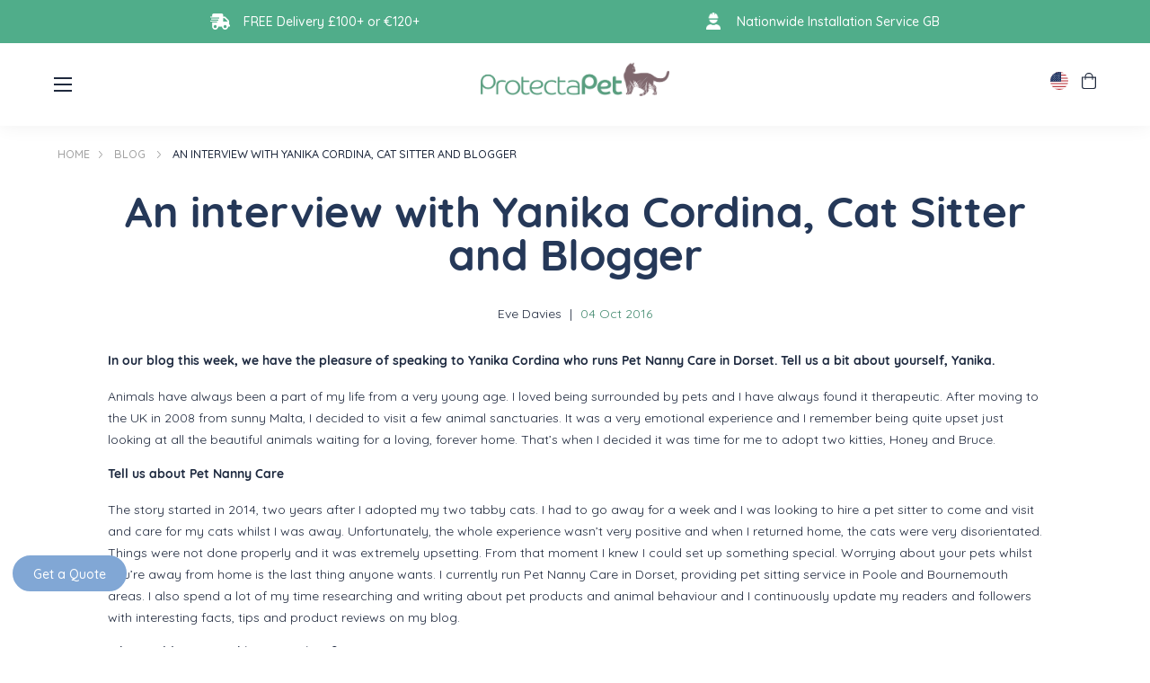

--- FILE ---
content_type: text/html; charset=utf-8
request_url: https://protectapet.com/en-us/blogs/blog/an-interview-with-yanika-cordina-cat-sitter-and-blogger
body_size: 81858
content:
<!doctype html>
<html lang="en">
    <head>

        <meta charset="utf-8">
        <meta http-equiv="X-UA-Compatible" content="IE=edge">
        <meta name="viewport" content="width=device-width,initial-scale=1">
        <meta name="theme-color" content="">
        <meta name="p:domain_verify" content="b90c911e7f85ef40ad8d31236ac9dbac"/>
        




    <link rel="canonical" href="https://protectapet.com/blogs/blog/an-interview-with-yanika-cordina-cat-sitter-and-blogger" />

        

        
          
            
          
            
          
            
          
        
<link rel="preload" href="//protectapet.com/cdn/shop/t/155/assets/main-base.min.css?v=171076753207766454491762940396" as="style">
<link rel="preload" href="//protectapet.com/cdn/shop/t/155/assets/main-desktop.min.css?v=169101717278423206161762940192" as="style">
<link rel="preload" href="//protectapet.com/cdn/shop/t/155/assets/main-mobile.min.css?v=137002238513094159451762940191" as="style">
<link rel="preload" href="https://use.typekit.net/yqu1mbw.css" as="style">

<link rel="preconnect" href="https://cdnjs.cloudflare.com">
<link rel="preconnect" href="https://www.google.com">
<link rel="preconnect" href="https://www.googletagmanager.com">
<link rel="preconnect" href="https://www.google-analytics.com">
<link rel="preconnect" href="https://ajax.googleapis.com">
<link rel="preconnect" href="https://stats.g.doubleclick.net">
<link rel="preconnect" href="https://connect.facebook.net">
<link rel="preconnect" href="https://static.xx.fbcdn.net">
<link rel="preconnect" href="https://www.facebook.com">
<link rel="preconnect" href="https://www.youtube.com">
<link rel="preconnect" href="https://fast.a.klaviyo.com">
<link rel="preconnect" href="https://static.klaviyo.com">
<link rel="preconnect" href="https://productreviews.shopifycdn.com">
<link rel="preconnect" href="https://telemetrics.klaviyo.com">
<link rel="preconnect" href="https://use.typekit.net">
<link rel="preconnect" href="https://widget.trustpilot.com"><title>
            Cat Sitter and Blogger | Yanika Cordina | ProtectaPet
        </title>

        <script>
          window.dataLayer = window.dataLayer || [];
          function gtag(){dataLayer.push(arguments);}

          gtag('consent', 'default', {
              'ad_storage': 'denied',
              'ad_user_data': 'denied',
              'ad_personalization': 'denied',
              'analytics_storage': 'denied',
              'wait_for_update': 1500
          });
        </script>

        <!-- Google Tag Manager -->
        <script>(function(w,d,s,l,i){w[l]=w[l]||[];w[l].push({'gtm.start':
        new Date().getTime(),event:'gtm.js'});var f=d.getElementsByTagName(s)[0],
        j=d.createElement(s),dl=l!='dataLayer'?'&l='+l:'';j.async=true;j.src=
        'https://www.googletagmanager.com/gtm.js?id='+i+dl;f.parentNode.insertBefore(j,f);
        })(window,document,'script','dataLayer','GTM-WLDP7W5');</script>
        <!-- End Google Tag Manager -->
                
        <meta name="description" content="In our blog this week, we have the pleasure of speaking to Yanika Cordina who runs Pet Nanny Care in Dorset." >
        <meta name="google-site-verification" content="fdSH83IkkqpSYxFS0gqgw-dz9iGi72LgApZOck3Ksdw">
        <link async rel="shortcut icon" href="//protectapet.com/cdn/shop/t/155/assets/favicon_60x.png?v=40548864069167910291762940005">
        <script src="//protectapet.com/cdn/shop/t/155/assets/money.js?v=108155973719579184021762940062"></script>
        
        <script>
          
          Shopify.money_format = '${{amount}}';
        </script>

        <!-- Root: /en-us -->

        <!-- Critical CSS -->
        <style>@import url(https://use.typekit.net/yqu1mbw.css);.fancy-font{font-family:"Shelma & Hugie",serif;font-size:40px;letter-spacing:3px}.normal-font{font-family:quicksand,sans-serif;font-size:26px}body{width:100%;max-width:100%;margin:0;padding:0;font-family:quicksand,sans-serif;color:#1f293d;font-weight:400;font-size:14px;overflow-x:hidden;line-height:1.75}body *{box-sizing:border-box}@media (max-width:990px){body{font-size:16px}}body.map-mask-visible{margin:0;height:100%;overflow:hidden}body.map-mask-visible .map-mask{display:block}.h1,.h2,.h3,.h4,.h5,.h6 .section-heading,h1,h2,h3,h4,h5,h6{font-family:quicksand,sans-serif;line-height:1.17;color:inherit;margin:0;font-weight:500}.h1.lightgrey,.h2.lightgrey,.h3.lightgrey,.h4.lightgrey,.h5.lightgrey,.h6 .section-heading.lightgrey,h1.lightgrey,h2.lightgrey,h3.lightgrey,h4.lightgrey,h5.lightgrey,h6.lightgrey{color:#c5c5c5}.h1,.section-heading,h1{font-size:56px;font-weight:700;letter-spacing:normal;text-align:center}.h2,h2{font-size:2.75em;color:#1d293f}@media (max-width:990px){.h2,h2{font-size:2.2em}}.h3,h3{color:#1d293f;font-size:26px}.h4,h4{font-size:20px}.h5,h5{font-weight:400;font-size:14px}.p{font-size:1em;font-weight:700}img{max-width:100%;height:auto}a{color:inherit;text-decoration:none}a.link-overlay{position:absolute;top:0;right:0;left:0;bottom:0}article a{color:#448b70;text-decoration:underline}strong{color:#1d293f}.wrap{width:90%;max-width:1300px;margin:0 auto}.btn{border:2px solid #81a7d5;border-radius:32px;background-color:#81a7d5;color:#fff;padding:12px 24px 10px 24px;font-weight:500;line-height:1;display:inline-block;transition:background-color .25s ease,border-color .25s ease,color .25s ease;text-decoration:none;line-height:1}.btn:hover{border-color:rgb(90.75,140.2857142857,200.25);background-color:rgb(90.75,140.2857142857,200.25)}@media (max-width:990px){.btn{line-height:1.5;padding-left:3em;padding-right:3em;font-size:16px}}.btn--thin{border-width:1px}.btn.btn--underline{text-decoration:underline;color:#69ab8c;font-size:1em;background-color:transparent;outline:0;appearance:none;border:none}.btn.btn--small{font-size:.9em;padding-top:10px;padding-bottom:8px}.btn.btn--green{border-color:#448b70;background-color:#448b70;color:#fff!important;text-decoration:none}.btn.btn--green:hover{border-color:#448b70;background-color:#448b70;color:#fff!important;text-decoration:none}.btn.btn--white{border-color:#fff;background-color:#fff;color:#1f293d}.btn.btn--pill{border-radius:24px}.btn.btn--pill--green{background-color:#60ba98;border-color:#60ba98}.btn.btn--pill--green:hover{border-color:#448b70;background-color:#448b70}.btn.btn--pill--light-green{margin:0 auto;background-color:#ddeee3;border-color:#69ab8c;color:#000;font-size:1em;width:150px;height:40px;display:flex;align-items:center;justify-content:center}.btn.btn--pill--light-green:hover{background-color:#69ab8c}.btn.btn--hollow{background-color:transparent;color:#81a7d5}.btn.btn--hollow.btn--white{color:#fff}.btn.btn--hollow.btn--white:hover{background-color:#fff;color:#1f293d}.btn.btn--hollow.btn--green{color:#448b70!important}.btn.btn--oos{background-color:#c5c5c5;border-color:#c5c5c5}button{border:none;outline:0;background:0 0;cursor:pointer}button,input,select,textarea{font-family:quicksand,sans-serif}.container{width:90%;max-width:1300px;margin:0 auto}input[type=checkbox]{appearance:none;height:1em;outline:0;position:relative}input[type=checkbox]::before{content:"";background:rgba(255,255,255,.4);border:1px solid #448b70;height:1em;width:1em;display:inline-block;border-radius:5px}input[type=checkbox]::after{content:"";opacity:0;background:url('data:image/svg+xml,<svg xmlns="http://www.w3.org/2000/svg" width="7.061" height="5.762" viewBox="0 0 7.061 5.762"><path id="checkmark" d="M100.942,128l-3.459,3.953L96,130.471" transform="translate(-94.939 -126.942)" fill="none" stroke="%23000000" stroke-linecap="round" stroke-linejoin="round" stroke-width="1.5"/></svg>');background-repeat:no-repeat;background-position:.3em .4em;position:absolute;left:0;right:0;height:inherit;width:inherit;display:flex;justify-content:center;align-items:center;bottom:0;transition:ease-in-out 450ms opacity}input[type=checkbox]:focus::after,input[type=checkbox]:hover::after{opacity:.2}input[type=checkbox]:checked::before{background-color:#60ba98;border-color:#60ba98}input[type=checkbox]:checked::after{opacity:1}select{background-color:transparent;text-transform:uppercase;padding:8px;border:1px solid rgba(0,0,0,.1);font-weight:500;cursor:pointer;outline:0}select:hover{border-color:#000}.quantity{display:flex;position:absolute;bottom:0}.quantity svg{width:.55em}.quantity button{border:1px solid #ebebeb;width:30px;height:30px;display:flex;justify-content:center;align-items:center;line-height:1}.quantity input{width:30px;height:30px;border:1px solid #ebebeb;border-left:0;border-right:0;text-align:center;padding:0;appearance:none;background-color:transparent;font-size:.8em}.quantity input::-webkit-inner-spin-button,.quantity input::-webkit-outer-spin-button{-webkit-appearance:none;appearance:none;margin:0}.payment-icons{margin-bottom:30px}.payment-icons ul{display:flex;justify-content:center;align-items:center;list-style:none;padding:0;flex-wrap:wrap}.payment-icons img,.payment-icons svg{max-width:2.25em;margin-left:.25em;margin-right:.25em}.payment-icons img{width:100%;height:100%}.finance-buttons{display:flex;justify-content:center}.finance-buttons .btn{padding:0;height:3em;display:inline-flex;justify-content:center;align-items:center;min-width:11em;border-radius:.6em}.finance-buttons .btn+.btn{margin-left:.5em}.finance-buttons .btn--klarna{background-color:#ffaec7;border-color:#ffaec7}.finance-buttons .btn--klarna img{max-height:25px}.finance-buttons .btn--paypal{background-color:#f5f5f5;border-color:#f5f5f5}[data-count]{position:relative}[data-count]::after{content:attr(data-count);background-color:#50ad8a;color:#fff;height:12px;width:12px;font-size:10px;position:absolute;top:-2px;right:-5px;border-radius:50%;text-align:center;display:flex;align-items:center;justify-content:center;line-height:0}#add-to-cart-validation{color:#ff6d6d;font-family:Helvetica;font-size:14px;display:flex;justify-content:center;align-items:center;line-height:2.5}details summary{list-style:none}.trustpilot-widget{margin-left:-10px}html .wo-inline .wo-chat-btn{width:150px!important}html .wo-inline .wo-chat-btn .wo-title{text-align:center}html body:not(.cookie-notice--is-visible) .wo-inline .bottom-right{margin-bottom:16px!important}.visuallyHidden{position:absolute;overflow:hidden;clip:rect(0 0 0 0);height:1px;width:1px;margin:-1px;padding:0;border:0}@font-face{font-family:"Shelma & Hugie";src:url('//protectapet.com/cdn/shop/t/155/assets/ShelmaHugie.eot?v=55716388835323134421762940082');src:url('//protectapet.com/cdn/shop/t/155/assets/ShelmaHugie.eot?v=55716388835323134421762940082#iefix') format("embedded-opentype"),url('//protectapet.com/cdn/shop/t/155/assets/ShelmaHugie.woff2?v=153832582742754262301762940086') format("woff2"),url('//protectapet.com/cdn/shop/t/155/assets/ShelmaHugie.woff?v=88005148473923981541762940084') format("woff"),url('//protectapet.com/cdn/shop/t/155/assets/ShelmaHugie.ttf?v=120619584596721165941762940083') format("truetype");font-weight:400;font-style:normal;font-display:swap}.currency-selector{width:54px;display:flex;align-items:center;position:relative;padding:0 10px 0 0;cursor:pointer}.currency-selector input{display:none}.currency-selector .flag-icon{height:20px;width:20px;position:relative;overflow:hidden;border-radius:50%;margin-right:10px;display:block}.currency-selector .flag-icon svg{position:absolute;height:100%;width:auto;left:50%;transform:translateX(-50%)}.currency-selector__down-icon{position:absolute;top:50%;right:10px;transform:translateY(-50%);color:#448b70;line-height:0}.currency-selector__options{margin:0;padding:0;list-style-type:none;position:absolute;top:calc(100% + 10px);left:50%;width:150px;background-color:#fafafa;transform:translateX(-50%) scaleY(0);opacity:0;transition:opacity .2s linear;box-shadow:0 1px 5px 0 rgba(6,6,6,.1)}@media (max-width:990px){.currency-selector__options{left:0}}.currency-selector__options .flag-icon{height:18px;width:18px}.currency-selector__options__option{padding:10px;color:#1f293d;display:flex;align-items:center;font-size:12px;cursor:pointer}.currency-selector__options__option:hover{background-color:#eaeaea}.currency-selector .selected{display:flex;align-items:center}.currency-selector .selected span.text{display:none}.currency-selector--show-options .currency-selector__options{transform:translateX(-50%);opacity:1}.header .currency-selector .currency-selector__options a.currency-selector__options__option{margin-left:0}@media (max-width:990px){.currency-selector{width:initial;padding:0}.currency-selector__down-icon{display:none}}.social-icons{display:flex;list-style-type:none;margin:0;padding:0}.social-icons li{margin-right:10px}.social-icons li a{height:34px;width:34px;border-radius:50%;display:flex;align-items:center;justify-content:center;color:#448b70;background-color:#fff}.social-icons li a svg{height:14px;width:auto}.social-icons li:first-child a svg{height:12px}.social-icons li:last-child{margin-right:0}#shopify-section-pre-header{z-index:900;position:relative}header.pre-header{padding:10px 60px;background-color:#50ad8a;color:#fff;display:flex;align-items:center;justify-content:flex-end;position:relative}header.pre-header .pre-header__usps{display:flex;align-items:center;justify-content:space-between;width:80%;max-width:1100px}header.pre-header .pre-header__usps .usp{display:flex;align-items:center;position:relative}header.pre-header .pre-header__usps .usp .usp__image-wrapper{width:22px;height:auto;margin-right:15px}header.pre-header .pre-header__usps .usp .usp__image{position:relative;width:100%;display:block}header.pre-header .pre-header__usps .usp .usp__image img{position:absolute;top:0;left:0;width:100%;height:100%;object-fit:contain}header.pre-header .pre-header__usps .usp .usp__text{font-weight:500}header.pre-header .pre-header__trustpilot-badge{width:auto;margin-left:4vw}header.pre-header .pre-header__trustpilot-badge img{max-height:2em}header.pre-header .pre-header__tel{display:flex;align-items:center;margin-left:80px;white-space:nowrap}header.pre-header .pre-header__tel i{margin-left:10px}@media (max-width:1580px){header.pre-header .pre-header__tel,header.pre-header .pre-header__trustpilot-badge{margin-left:50px}header.pre-header .pre-header__usps{width:70%;max-width:900px}}@media (max-width:1250px){header.pre-header .pre-header__usps{justify-content:flex-start;overflow-x:auto;scroll-snap-type:x mandatory;position:relative;scroll-behavior:smooth;-ms-overflow-style:none}header.pre-header .pre-header__usps::-webkit-scrollbar{display:none}header.pre-header .pre-header__usps .usp{justify-content:center;max-width:100%;min-width:100%;scroll-snap-align:center}}@media (max-width:1130px){header.pre-header .pre-header__tel{display:none}header.pre-header .pre-header__trustpilot-badge{position:absolute;margin-left:0;right:60px;top:50%;transform:translateY(-50%)}header.pre-header .pre-header__usps{width:100%;max-width:none}}@media (max-width:750px){header.pre-header{padding:10px 20px}}@media (max-width:600px){header.pre-header .pre-header__trustpilot-badge{right:20px}}@media (max-width:510px){header.pre-header .pre-header__trustpilot-badge{width:50px;right:20px}}@media (min-width:990px){header.pre-header .pre-header__tel{position:absolute}header.pre-header .pre-header__usps{margin:auto}}#shopify-section-header{position:-webkit-sticky;position:sticky;top:-1px;left:0;right:0;z-index:200}.nav-link-image-wrapper{position:relative;padding-top:100%;width:10vw}.nav-link-image-wrapper .nav-link-image{position:absolute;top:0;left:0;width:100%;height:100%;object-fit:contain}.nav-link-image-wrapper:hover img,.nav-link-image-wrapper:hover svg{opacity:.6}header.header{display:flex;padding:20px 60px;justify-content:space-between;align-items:center;background-color:#fff;height:92px;box-shadow:0 1px 20px rgba(0,0,0,.06);z-index:7;position:relative}header.header [data-count="0"]::after{display:none}header.header .header__logo{position:absolute;top:44px;left:50%;transform:translate(-50%,-50%);width:210px;display:block}@media (max-width:990px){header.header .header__logo{width:175px;margin-left:.75em;top:30px}}header.header .call-to-action{padding-left:1em;padding-right:1em}header.header .header__left-nav ul,header.header .header__right-nav ul{margin:0;padding:0;list-style-type:none}header.header .header__left-nav ul li a,header.header .header__right-nav ul li a{text-decoration:none;padding:10px;color:#1f293d;font-weight:500}header.header .header__left-nav ul li a:hover,header.header .header__right-nav ul li a:hover{color:#448b70}header.header .header__left-nav ul li:last-child,header.header .header__right-nav ul li:last-child{margin-right:0}header.header .header__left-nav ul li.has-children>a,header.header .header__right-nav ul li.has-children>a{padding-right:20px;background-image:url("data:image/svg+xml,%3Csvg xmlns='http://www.w3.org/2000/svg' width='11.391' height='6.695' viewBox='0 0 11.391 6.695'%3E%3Cpath d='M112,184l4.281,4.281L120.562,184' transform='translate(-110.586 -182.586)' fill='none' stroke='%2360ba98' stroke-linecap='round' stroke-linejoin='round' stroke-width='2'/%3E%3C/svg%3E%0A");background-size:12px auto;background-position-x:100%;background-position-y:50%;background-repeat:no-repeat}header.header .header__left-nav ul li ul,header.header .header__right-nav ul li ul{position:absolute;background-color:#fff;transition:transform .2s ease;display:flex;width:100%;justify-content:center}header.header .header__left-nav ul li ul li a,header.header .header__right-nav ul li ul li a{background-image:none!important;padding-right:0!important}header.header .header__left-nav>ul,header.header .header__right-nav>ul{display:flex}header.header .header__left-nav>ul>li a,header.header .header__right-nav>ul>li a{margin-right:10px}header.header .header__left-nav>ul>li:last-child,header.header .header__right-nav>ul>li:last-child{margin-right:0}header.header .header__left-nav>ul>li>ul,header.header .header__right-nav>ul>li>ul{top:100%;transform-origin:top;transform:scaleY(0);left:0;padding:30px 0}header.header .header__left-nav>ul>li>ul::before,header.header .header__right-nav>ul>li>ul::before{position:absolute;content:"";top:-35px;height:35px;left:0;right:0}header.header .header__left-nav>ul>li>ul>li,header.header .header__right-nav>ul>li>ul>li{white-space:nowrap;padding:0 10px}header.header .header__left-nav>ul>li>ul>li a,header.header .header__right-nav>ul>li>ul>li a{padding:0;margin-right:0;display:block;width:100%;font-weight:400;text-align:center}header.header .header__left-nav>ul>li>ul>li:last-child,header.header .header__right-nav>ul>li>ul>li:last-child{padding-bottom:0}header.header .header__left-nav>ul>li>ul>li.has-children>a,header.header .header__right-nav>ul>li>ul>li.has-children>a{padding-right:25px;background-image:url('data:image/svg+xml,<svg xmlns="http://www.w3.org/2000/svg" viewBox="0 0 6.28 10.56"><path d="M1,9.56,5.28,5.28,1,1" fill="none" stroke="%2350AD8A" stroke-linecap="round" stroke-linejoin="round" stroke-width="2"/></svg>');background-size:7px auto}header.header .header__left-nav>ul>li>ul>li.has-children ul,header.header .header__right-nav>ul>li>ul>li.has-children ul{display:none;position:absolute;left:100%;top:0;width:auto;height:auto;padding:30px 0}header.header .header__left-nav>ul>li>ul>li.has-children ul li,header.header .header__right-nav>ul>li>ul>li.has-children ul li{padding:0 10px}header.header .header__left-nav>ul>li>ul>li.has-children ul li:last-child,header.header .header__right-nav>ul>li>ul>li.has-children ul li:last-child{padding-bottom:0}header.header .header__left-nav>ul>li>ul>li.has-children:hover>ul,header.header .header__right-nav>ul>li>ul>li.has-children:hover>ul{display:flex}header.header .header__left-nav>ul>li:hover>ul,header.header .header__right-nav>ul>li:hover>ul{transform:none;border-top:1px solid #ededed}header.header #MobileNavToggle{width:20px;height:20px;background:0 0;border:none;outline:0;padding:0;position:relative;display:none;cursor:pointer}@media (max-width:990px){header.header #MobileNavToggle{margin-left:1.35em}}header.header #MobileNavToggle span{height:2px;width:100%;background-color:#1f293d;margin-bottom:5px;display:block;transition:transform .3s ease}header.header #MobileNavToggle span:last-child{margin-bottom:0}header.header .header__right-nav{display:flex;align-items:center}@media (max-width:990px){header.header .header__right-nav{height:100%}}header.header .header__right-nav .additional-nav,header.header .header__right-nav .additional-nav-mobile{display:flex;align-items:center}header.header .header__right-nav .additional-nav a,header.header .header__right-nav .additional-nav-mobile a{margin-left:15px}header.header .header__right-nav .additional-nav .currency-selector,header.header .header__right-nav .additional-nav-mobile .currency-selector{margin-left:15px}header.header .header__right-nav .additional-nav .call-to-action,header.header .header__right-nav .additional-nav-mobile .call-to-action{margin-left:.5em}header.header .header__right-nav .additional-nav>a,header.header .header__right-nav .additional-nav>button{display:flex;justify-content:center;align-items:center}header.header .header__right-nav .additional-nav>a>svg,header.header .header__right-nav .additional-nav>button>svg{height:18px;width:auto;display:block;line-height:1}header.header .header__right-nav .additional-nav-mobile{display:none}@media (max-width:990px){header.header .header__right-nav .additional-nav-mobile{height:100%}}header.header .header__right-nav .additional-nav-mobile .cart-drawer-toggle{position:relative}header.header .header__right-nav .additional-nav-mobile .cart-drawer-toggle::after{content:attr(data-count);background-color:#448b70;color:#fff;height:12px;width:12px;font-size:10px;position:absolute;top:-2px;right:-5px;border-radius:50%;text-align:center;display:flex;align-items:center;justify-content:center;line-height:0}@media (max-width:990px){header.header .header__right-nav .additional-nav-mobile .cart-drawer-toggle::after{margin:auto;top:-14px;bottom:0;left:0;right:-15px}}header.header .header__right-nav .additional-nav-mobile .cart-drawer-toggle[data-count="0"]::after{display:none}@media (max-width:990px){header.header .header__right-nav .additional-nav-mobile a{margin-left:0;padding-top:6px;padding-left:.8em;padding-right:.8em}}@media (max-width:1500px){header.header .header__right-nav .additional-nav .call-to-action{display:none}header.header .header__left-nav ul.links,header.header .header__right-nav ul.links{display:none}header.header .header__right-nav .additional-nav{display:none}header.header .header__right-nav .additional-nav-mobile{display:flex}header.header #MobileNavToggle{display:block}}@media (max-width:990px){header.header{padding:0;height:60px}}body.mobile-nav-open header.header #MobileNavToggle span{transform-origin:center;position:absolute;top:50%;left:0;width:100%}body.mobile-nav-open header.header #MobileNavToggle span:nth-child(2){display:none}body.mobile-nav-open header.header #MobileNavToggle span:nth-child(1){transform:rotate(-45deg)}body.mobile-nav-open header.header #MobileNavToggle span:nth-child(3){transform:rotate(45deg)}.hero-image{overflow:hidden;position:relative}.hero-image .blue{background-color:#81a7d5;border-color:#81a7d5}.hero-image .green{background-color:#448b70;border-color:#448b70}.hero-image .white-outline{border:2px solid #fff;background-color:transparent}.hero-image .white-solid{background-color:#fff;border-color:#fff;color:#000}.hero-image.overlay_enabled::after{content:"";position:absolute;top:0;left:0;right:0;bottom:0;opacity:.45;background-color:#1f293d}.hero-image.banner--large .container{min-height:500px;padding-bottom:45%}.hero-image.banner--large .hero-image__content h2{font-weight:600}.hero-image.banner--large .hero-image__content .hero-text{font-size:16px}.hero-image.banner--medium .container{padding-bottom:25%}.hero-image.banner--medium .hero-image__content h2{font-size:26px}.hero-image.banner--medium .hero-image__content .hero-text{width:50%;font-size:14px}.hero-image.banner--small .container{padding-bottom:15%}.hero-image.banner--small .hero-image__content h2{font-size:20px}.hero-image.banner--small .hero-image__content .hero-text{width:50%;font-size:14px}.hero-image.banner--small .hero-image__content .hero-subheading{display:none}.hero-image img.desktop-image,.hero-image img.mobile-image,.hero-image video{position:absolute;width:100%;height:100%;top:0;left:0;object-fit:cover}.hero-image img.mobile-image,.hero-image video.video-mobile{display:none}.hero-image .container{z-index:1;min-height:500px;padding-bottom:45%;position:relative}.hero-image .hero-image__content{position:absolute;top:45%;transform:translateY(-50%);display:flex;flex-direction:column;align-items:center;color:#fff;text-align:center;width:100%}.hero-image .hero-image__content .hero-subheading{margin-bottom:15px;color:#fff}.hero-image .hero-image__content .buttons{margin-top:.5em;width:100%;display:flex;justify-content:center}.hero-image .hero-image__content .buttons .btn{min-width:200px;margin-right:15px;display:block}.hero-image .hero-image__content .buttons .btn:last-child{margin-right:0}.hero-image .hero-image__content .awards-image{margin-top:1em;max-width:100px;max-height:100px}@media (max-width:550px){.hero-image img.mobile-image,.hero-image video.video-mobile{display:block}.hero-image img.mobile-image~img.desktop-image,.hero-image video.video-desktop{display:none}.hero-image .container{padding-bottom:0;padding:50px 0}.hero-image .container .hero-image__content{position:relative;top:auto;transform:none}.hero-image .container .hero-image__content .buttons .btn{min-width:0}}@media (max-width:990px){.hero-image .hero-image__content .hero-subheading{font-size:1.7em;margin-bottom:.35em;width:100%}.hero-image__content h2{font-size:2em;width:100%}.hero-image__content .buttons{justify-content:flex-start;margin-top:2em}.hero-image .container{display:flex;align-items:center}.hero-image .container .hero-image__content{padding-left:1.5em;padding-right:1.5em}.hero-image .container .hero-text p:last-child{margin-bottom:0}.hero-image .container .buttons .btn{display:flex;align-items:center;padding-left:3em;padding-right:3em;padding:.5em 3em;min-height:initial}}@media (max-width:425px){.hero-image .container .hero-image__content{padding-left:.5em;padding-right:.5em}}.logo-row{padding-top:1em;padding-bottom:1.5em}.logo-row .container{display:flex;justify-content:center}.logo-row .logo-row__logos{display:flex;align-items:center;overflow-y:auto;scroll-snap-type:x mandatory;-ms-overflow-style:none}.logo-row .logo-row__logos::-webkit-scrollbar{display:none}.logo-row .logo-row__logo{margin-right:50px;position:relative;scroll-snap-align:center}@media (max-width:900px){.logo-row .logo-row__logo:first-child{margin-left:3em}}.logo-row .logo-row__logo:last-child{margin-right:0}@media (max-width:900px){.logo-row{margin-top:2em}.logo-row .container{overflow-x:visible;width:100%;padding:0}.logo-row .logo-row__logo{margin-right:1.5em}.logo-row .logo-row__logo:last-child{margin-right:50px}}.product-features{background:#f6fcff;background:linear-gradient(0deg,rgba(246,252,255,0) 0,#f7f7f7 100%)}.product-features p{margin:0}.product-features h2{max-width:300px;margin-bottom:.75em;margin-left:35px}.product-features h3{color:#50ad8a;margin-bottom:1em}.product-features button{display:none}.product-features__item{display:flex;align-items:center;margin-bottom:1.25em}.product-features__image-wrap{width:90%;position:relative;overflow:hidden;border-radius:10px}.product-features__image-wrap img{width:100%;height:100%;position:absolute;top:0;left:0;object-fit:cover}@media (max-width:990px){.product-features__image-wrap{width:100%}}.product-features__item-section{display:grid;grid-template-columns:1fr 1fr;grid-template-areas:". .";grid-template-rows:1fr;gap:0 3em;transition:ease-in-out all 250ms}.product-features__item-icon{font-size:2em;margin-right:.5em;color:#50ad8a}.product-features__item-text{color:#1d293f}.product-features__tabs .btn{display:inline-flex}.product-features__tabs .btn+.btn{margin-left:.5em}.product-features.large-icons-and-text .product-features__title h2{font-size:3.5em}.product-features.large-icons-and-text .product-features__item{margin-bottom:3em}.product-features.large-icons-and-text .product-features__item-icon{font-size:3em}.product-features.large-icons-and-text .product-features__item-text{font-size:1.2em;line-height:1.6}.product-features__wrap{padding-top:8em;display:flex;justify-content:space-between;padding-bottom:2em}.product-features__wrap>div{width:70%;margin-left:15px}.product-features__wrap>div:first-child{width:30%}@media (max-width:990px){.product-features h2{max-width:initial;margin-bottom:0;font-size:1.75em;margin-left:0}.product-features button{display:initial;border:0;padding:0;outline:0;height:46px;font-weight:600;font-size:1em}.product-features button svg{margin-left:.5em}.product-features__item{max-width:100%}.product-features .product-features__item-section--active button{display:none}.product-features .product-features__item-section--active .product-features__item-section:last-of-type{max-height:100%}.product-features__item-section{grid-template-columns:1fr;grid-template-areas:".";gap:0;height:100%}.product-features__item-section:last-of-type{max-height:0;overflow:hidden}.product-features__title{display:flex;justify-content:space-between;align-items:center;margin-bottom:1em;flex-direction:column}.product-features.large-icons-and-text .product-features__title{margin-bottom:2em}.product-features.large-icons-and-text .product-features__title h2{font-size:2.5em}.product-features__wrap{flex-direction:column;padding-top:2em}.product-features__wrap>div{width:100%;margin-left:0}.product-features__wrap>div:first-child{width:100%}}.tabbed-features{display:none}.tabbed-features.isVisible{display:block}.tabbed-features__tabs{margin-bottom:1em}.product-features__tabs{margin-bottom:1em}@media (max-width:990px){.tabbed-features .product-features__tabs{display:flex;justify-content:space-evenly}.tabbed-features .product-features__tabs .btn{padding:10px 15px;border:2px solid #81a7d5}.tabbed-features .product-features__content{margin-bottom:1em}}.product-content{background:#f6fcff;background:linear-gradient(0deg,rgba(246,252,255,0) 0,#f7f7f7 100%)}.product-content__title{display:flex;align-items:center;gap:50px;margin-bottom:30px}@media (max-width:990px){.product-content__title{flex-wrap:wrap;justify-content:center;gap:25px;text-align:center;margin-bottom:20px}}.product-content__title-main{width:100%}.product-content__title-main h2{margin-bottom:16px}.product-content__title-sub{width:100%}.product-content__title-sub h3{margin-top:18px;margin-bottom:10px;color:#50ad8a}.product-content__tabs-labels{width:100%;margin-top:10px;margin-bottom:10px}.product-content__tabs-labels ul{margin:0;padding:0;list-style:none;display:flex;gap:8px}@media (max-width:990px){.product-content__tabs-labels ul{justify-content:center}}.product-content__tabs-content{display:grid;grid-template-columns:auto 1fr;gap:50px}.product-content__tabs-image{width:360px;min-width:360px}@media (max-width:990px){.product-content__tabs-image{display:none!important}}.product-content__tabs-list{width:100%;display:grid;grid-template-columns:1fr 1fr;grid-template-rows:auto;margin:0;padding:0;padding-top:5px;list-style:none;gap:15px 35px}.product-content__tabs-list p{margin:0;line-height:1.35}.product-content .tab-list-item{display:none;width:100%}.product-content .tab-list-item.active{display:flex}.product-content .product-features__item{margin:0}.product-content .tab-image{display:none}.product-content .tab-image.active{display:flex}.product-content .tablink.active{background-color:#81a7d5;color:#fff}.product-content .tablink.active:hover{background-color:rgb(90.75,140.2857142857,200.25)}@media (max-width:990px){.product-content__title-main h2{max-width:initial;margin-bottom:0;font-size:1.75em;margin-left:0;text-align:center}.product-content__tabs-content{grid-template-columns:1fr;gap:10px}.product-content__tabs-list{width:100%;display:grid;grid-template-columns:1fr}}.drawer-cart-curtain{background-color:rgba(0,0,0,.6);position:fixed;top:0;bottom:0;left:0;right:0;z-index:9999;opacity:0;transform:scale(0);transition:ease-in-out opacity 450ms}.drawer-cart{position:fixed;top:0;bottom:0;right:0;z-index:9999;background:#fff;width:375px;transform:translateX(375px);transition:ease-in-out transform 450ms;padding:0 2em;overflow:scroll}.drawer-cart .h2{margin-top:1em;font-size:2em;margin-bottom:1em;display:block}.drawer-cart__close{position:absolute;top:0;right:0;padding:1em}@media (max-width:990px){.drawer-cart .payment-icons ul{flex-wrap:wrap}}.drawer-cart .cart-summary-desktop>div{min-width:100%}.drawer-cart .cart-table .remove{font-size:.7em;font-weight:700}.drawer-cart .cart-table__tr{position:relative}.drawer-cart .cart-table .product__end{position:absolute;bottom:0;right:0}.drawer-cart .cart-table .product__end .price{display:none}.drawer-cart .cart-table .info .h4{font-size:.95em;font-weight:600;text-transform:uppercase}.drawer-cart .cart-table .vendor{margin-bottom:.15em;font-size:.8em}@media (max-width:990px){.drawer-cart .cart-table .product__content{padding-bottom:2.5em}}.drawer-cart .cart-table .product__content .price{font-size:1em}#cart-drawer-items .cart-table .product__content .price{display:initial}.drawer-cart--isVisible .drawer-cart{transform:translateX(0)}.drawer-cart-curtain--isVisible .drawer-cart-curtain{opacity:1;transform:scale(1)}.drawer-cart .product-recommendation-slider__head{padding-left:0}.drawer-cart .product-recommendation-slider__wrap #cart-drawer-upsells{padding:15px 0 30px 0}.drawer-cart .product-recommendation-slider__wrap #cart-drawer-upsells .product-card{min-width:100%}.drawer-cart .product-recommendation-slider__wrap #cart-drawer-upsells .product-card__image{padding-top:100%;max-height:none;max-width:none;height:auto;position:relative}.drawer-cart .product-recommendation-slider__wrap #cart-drawer-upsells .product-card__image img{position:absolute;top:0;left:0;width:100%;height:100%;object-fit:cover}@media (max-width:990px){.drawer-cart{width:90%;min-width:340px;transform:translateX(100vw)}#cart-drawer-upsells .product-card{max-width:40%;min-width:40%}}@media (max-width:750px){#cart-drawer-upsells .product-card{max-width:60%;min-width:60%}}@media (max-width:520px){#cart-drawer-upsells .product-card{max-width:80%;min-width:80%}}@media (max-width:430px){#cart-drawer-upsells .product-card{max-width:90%;min-width:90%}}@media (max-width:320px){.drawer-cart{width:100%;min-width:initial}}.page-header{padding:40px 0 0 0;display:flex;flex-direction:column;align-items:center;text-align:center}.page-header h1{color:#253858}@media (max-width:750px){.page-header h1{font-size:38px}}.page-header .page-header__subheading{margin-top:10px;font-size:38px;letter-spacing:3px;font-family:"Shelma & Hugie",serif;margin-bottom:15px;color:#448b70}.page-header .page-header__subheading.blue{color:#99b7e0}@media (max-width:750px){.page-header .page-header__subheading{font-size:28px}}.page-header .page-header__text{max-width:750px;color:#253858}.page-header .page-header__text.large-text{font-weight:600;font-size:20px}.page-header .page-header__image{position:relative;margin-top:60px;margin-bottom:10px}.page-header .page-header__image::before{content:"";background-image:url('data:image/svg+xml;utf8,<svg xmlns="http://www.w3.org/2000/svg" width="124.036" height="112.628" viewBox="0 0 124.036 112.628"><path d="M36.867-.013c3.528.282,7.878,4.135,12.7,13.8C56.77,29.319,59.674,56.079,55,73.563a9.964,9.964,0,0,1,1.816-1.1h0c1.369-2.8,2.424-5.758,3.914-8.5.32-.491.607-1.1,1.192-1.319a.5.5,0,0,1,.353.066,1.413,1.413,0,0,1,.414,1.281c-.552.337-.48-.591-.707-.867-.425.237-.668.806-.939,1.231-1.292,2.429-2.286,5-3.462,7.486a14.573,14.573,0,0,1,7.1-5.134,8.877,8.877,0,0,1,2.208-.287c0-.3.127-.977.585-.552.442.16.767.939.072.933a10.738,10.738,0,0,0-4.24.834,15.451,15.451,0,0,0-6.1,5.283c.254.674-.155,1.816-1.021,3.246,19.82-11.362,72.615-33.887,67.5-20.609-4.08,5.04-14.26,11.24-24.292,18.147-6.134,4.223-12.322,9.678-16.745,12.466C71.488,93.2,68.684,102.31,56.577,108.642c-7.608,3.98-13.94,4.577-16.739,3.456-4.8-4.461.552-15.326,6.106-24.187-6.625,6.36-13.725,11.875-14.288,10.241-.591-1.717,5.14-8.088,11.323-14.061-.32.226-.64.469-.966.729-8.4,6.813-25.5,10.269-32.876,4.141C-6.78,74.518,1.1,58.663,10.147,48.074c2.556-2.992,5.736-.282,8.916-2.854-.69-1.734-3.462-5.72-1.844-8.336,4.417-7.144,8.988-16.01,11.042-26.2C29.536,4.531,32.611-.338,36.867-.013Z" transform="translate(0.001 0.028)" fill="%2397B7E0" fill-rule="evenodd"/></svg>');background-size:cover;background-repeat:no-repeat;background-position:center;width:110px;height:100px;position:absolute;top:0;left:0;transform:translateX(-30%) translateY(-50%)}.page-header .page-header__image::after{content:"";position:absolute;background-image:url('data:image/svg+xml;utf8,<svg xmlns="http://www.w3.org/2000/svg" width="74.39" height="71.251" viewBox="0 0 74.39 71.251"><path id="Path_1629" data-name="Path 1629" d="M68.276,68.4a8.366,8.366,0,0,0,2.693-.9c.657-.24.839.42,1.376.24a.508.508,0,0,0,.3-.717,2,2,0,0,1,1.017.537,12.116,12.116,0,0,1,.777,1.076,3.19,3.19,0,0,0-.357-1.142,3.9,3.9,0,0,0-1.428-1.373v-.24c0-.24-.18-.24-1.256-.18a10.591,10.591,0,0,0-2.753,1.016,18.2,18.2,0,0,1-2.093.18s-.12-.72-.54-.9-.837.286-.837.286H65a7.444,7.444,0,0,1-.9-.477,32.553,32.553,0,0,1-2.753-2.992c-1.076-1.256-6.7-8.794-7.6-10.051a3.2,3.2,0,0,1,.24-3.529,18.942,18.942,0,0,0,1.2-2.633A45.635,45.635,0,0,0,62.708,42.5c3.284-2.333,6.759-7,8.614-10.887s.48-7.478-.957-10.351S68.938,13.9,68.69,11.929s.3-4.369-4.666-8.974S51.4.082,48.589,1.818,45.359,7.26,45.359,7.26a25.178,25.178,0,0,0-2.513.78,4.785,4.785,0,0,0-2.633,2.153c-.18.48.6.12.6.12H43.5c1.256,0,2.693.06,2.693.06s1.733,2.513,2.57,3.409,1.376,1.142,1.076,1.616-1.5.837-4.666,1.853a27.146,27.146,0,0,0-6.4,3.352s-4.309.837-6.522,1.5a13.072,13.072,0,0,0-4.429,2.855,7.075,7.075,0,0,1-.9.06c-.477,0-2.693.18-3.529.18s-1.913.12-1.976.6,1.556.9,1.556.9c.78.9-1.556.477-3.229.477a82.9,82.9,0,0,0-10.77.959c-5.505.779-7.772,1.987-8.66,3.184s.6,1.316,1.613.9a13.013,13.013,0,0,1,3.949-.9c1.076,0,4.189.42,7.238.36s12.027.537,12.027.537a40.479,40.479,0,0,0,4.606,7.3,77.856,77.856,0,0,0,7.115,6.639c.782.717-.117,2.812-.9,4.489a3.3,3.3,0,0,0,.717,3.829c.72.6,2.216,4.786,3.052,7.238s1.8,5.325,1.916,5.862-.12.839-.36.839a2.193,2.193,0,0,1-1.256-.6,1.525,1.525,0,0,0-.9-.42s-.057-.537-1.553-.237-1.676,2.093-1.676,2.093A6.761,6.761,0,0,1,36.987,68.1a1.493,1.493,0,0,1,1.316-.24,7.424,7.424,0,0,0,.12,1.2c.12.66.837.36,1.5.286s.657.3,1.316.537,1.2.063,2.033.54a2.039,2.039,0,0,0,1.556.24l.18.6.477-.837a5.4,5.4,0,0,0,1.616.24,4.543,4.543,0,0,0,2.57-.6c.72-.36,1.556.06,2.284,0s.6-.6.6-.6a1.062,1.062,0,0,1,.957,0c.6.237,1.256,1.376,1.256,1.376a3.031,3.031,0,0,0-.537-1.256c-.537-.9-2.17-1.051-2.17-1.051a3.929,3.929,0,0,0-2.57-.72,9.947,9.947,0,0,0-2.513,1.376s-2.284-.54-2.633-1.076a17.258,17.258,0,0,1-2.033-3.052c-.48-1.2-3.349-10.171-3.349-10.171l.237-.6c.24-.6.36-2.453.66-4.309a5.631,5.631,0,0,1,1.2-2.81A26.043,26.043,0,0,0,45,47.458a33.642,33.642,0,0,0,5.682-.777,26.762,26.762,0,0,0-.9,3.949c0,.9,1.676,2.093,3.529,3.889s7.061,9.931,7.538,10.647a1.056,1.056,0,0,1-.717,1.556,4.629,4.629,0,0,1-2.57-.66,1.3,1.3,0,0,0-.839-.357,2.525,2.525,0,0,0-2.453-.6c-1.376.477-1.613,2.393-1.613,2.393a9.2,9.2,0,0,1,.957-1.2c.657-.717,2.153-.06,2.153-.06a3.155,3.155,0,0,0,.3.959c.286.717,1.256.237,1.856.286s.717.3,1.793.42,2.812.12,2.812.12a3.088,3.088,0,0,0,1.428.42c.591-.06.777-.3,1.142-.3h.837l.12.657.3-.717S67.913,68.4,68.276,68.4Z" transform="translate(-0.048 -0.003)" fill="%2381A7D5"/></svg>');background-size:cover;background-repeat:no-repeat;background-position:center;bottom:0;right:0;transform:translateX(-30%) translateY(60%);width:80px;height:75px}.page-header .page-header__image.no-decoration::after,.page-header .page-header__image.no-decoration::before{display:none}.page-header .page-header__image img{border-radius:8px}@media (max-width:990px){.page-header .page-header__image::before{width:75px;height:68px}.page-header .page-header__image::after{display:none}}.klarna .klarna-section{margin-top:88px}@media (min-width:990px){.klarna .klarna-section{margin-top:150px}}.klarna .klarna-title{max-width:200px;text-align:center;font-size:26px;line-height:36px;font-weight:700;display:block;margin:0 auto}@media (min-width:990px){.klarna .klarna-title{font-size:49px;line-height:54px;max-width:700px}}.klarna .klarna-header{min-height:428px;background-color:#fbaec8;display:-webkit-box;display:-moz-box;display:-ms-flexbox;display:-webkit-flex;display:flex;-webkit-box-pack:center;-moz-box-pack:center;-ms-flex-pack:center;-webkit-justify-content:center;justify-content:center;-webkit-box-align:center;-moz-box-align:center;-ms-flex-align:center;-webkit-align-items:center;align-items:center;padding:40px}@media (min-width:990px){.klarna .klarna-header{min-height:30vw}}.klarna .klarna-header .klarna-header__inner{max-width:800px}.klarna .klarna-header .klarna-header__logo{width:107px;margin:0 auto;display:block;padding:11px 11px 8px 11px;border:2px solid #000;border-radius:10px;margin-bottom:10px}@media (min-width:990px){.klarna .klarna-header .klarna-header__logo{width:216px;padding:24px 25px 19px 25px;margin-bottom:25px}}.klarna .klarna-header .klarna-header__title{font-size:34px;line-height:44px;text-align:center;margin-bottom:20px}@media (min-width:990px){.klarna .klarna-header .klarna-header__title{font-size:58px;line-height:64px;margin-bottom:25px}}.klarna .klarna-header .klarna-header__subtitle{line-height:22px;max-width:300px;display:block;margin:0 auto;text-align:center;font-weight:500}@media (min-width:990px){.klarna .klarna-header .klarna-header__subtitle{font-size:16px;line-height:36px;max-width:700px}}.klarna .klarna-grid__inner{-webkit-box-pack:center;-moz-box-pack:center;-ms-flex-pack:center;-webkit-justify-content:center;justify-content:center;max-width:1510px;padding:0 24px;margin:40px auto 0 auto}@media (min-width:990px){.klarna .klarna-grid__inner{display:-webkit-box;display:-moz-box;display:-ms-flexbox;display:-webkit-flex;display:flex}}.klarna .klarna-grid__inner .klarna-grid__item-container{width:100%;position:relative}@media (min-width:990px){.klarna .klarna-grid__inner .klarna-grid__item-container{width:33%;padding:0 15px}}@media (min-width:990px){.klarna .klarna-grid__inner .klarna-grid__item-container.klarna-grid__item-container--padding{padding-bottom:150px}}.klarna .klarna-grid__inner .klarna-grid__item{background-color:#f0f3f5;padding:40px 20px;height:100%;border-radius:10px;display:-webkit-box;display:-moz-box;display:-ms-flexbox;display:-webkit-flex;display:flex;-webkit-box-direction:normal;-webkit-box-orient:vertical;-moz-box-direction:normal;-moz-box-orient:vertical;-webkit-flex-direction:column;-ms-flex-direction:column;flex-direction:column;-webkit-box-align:start;-moz-box-align:start;-ms-flex-align:start;-webkit-align-items:flex-start;align-items:flex-start}@media (min-width:990px){.klarna .klarna-grid__inner .klarna-grid__item{padding:70px 50px 46px 50px}}.klarna .klarna-grid__inner .klarna-grid__icon{width:100px;min-width:0;display:block;margin:0 auto}@media (min-width:990px){.klarna .klarna-grid__inner .klarna-grid__icon{height:150px;object-fit:contain}}.klarna .klarna-grid__inner .klarna-grid__title{font-size:25px;margin:35px 0 11px 0}@media (min-width:990px){.klarna .klarna-grid__inner .klarna-grid__title{margin:50px 0 11px 0}}.klarna .klarna-grid__inner .klarna-grid__subtitle{margin:0;font-size:18px;line-height:20px}.klarna .klarna-grid__inner .klarna-grid__points{margin-top:32px}.klarna .klarna-grid__inner .klarna-grid__point{display:-webkit-box;display:-moz-box;display:-ms-flexbox;display:-webkit-flex;display:flex;-webkit-box-align:center;-moz-box-align:center;-ms-flex-align:center;-webkit-align-items:center;align-items:center;-webkit-box-pack:justify;-moz-box-pack:justify;-ms-flex-pack:justify;-webkit-justify-content:space-between;justify-content:space-between;margin-bottom:26px}@media (min-width:990px){.klarna .klarna-grid__inner .klarna-grid__point{margin-bottom:30px}}.klarna .klarna-grid__inner .klarna-grid__point p{width:87%;line-height:24px;font-size:16px;color:#7c8087;margin:0}.klarna .klarna-grid__inner .klarna-grid__point svg path{fill:#60ba98;width:24px}@media (min-width:990px){.klarna .klarna-grid__inner .klarna-grid__point svg path{width:28px}}.klarna .klarna-grid__inner .klarna-grid__link{margin-top:30px;position:relative}@media (min-width:990px){.klarna .klarna-grid__inner .klarna-grid__link{margin-top:auto;font-weight:700;font-size:16px;letter-spacing:1.6px}}.klarna .klarna-grid__inner .klarna-grid__link:after{content:"";width:100%;height:2px;background-color:#000;position:absolute;bottom:-5px;left:0}.klarna .klarna-grid__inner .klarna-grid__terms{font-size:10px;color:#707070;line-height:13px}@media (min-width:990px){.klarna .klarna-grid__inner .klarna-grid__terms{position:absolute;left:50%;transform:translate(-50%);width:75%;font-size:14px;line-height:18px;margin-top:30px}}.klarna .klarna-calc{background-color:#f0f3f5;padding:100px 0;margin-top:0;margin-bottom:40px}@media (min-width:990px){.klarna .klarna-calc{padding:150px 0;margin-bottom:100px}}.klarna .klarna-calc .klarna-title{margin-bottom:49px}@media (min-width:990px){.klarna .klarna-calc .klarna-title{margin-bottom:40px}}.klarna .klarna-calc .klarna-calc__inner{max-width:1510px;margin:0 auto}@media (min-width:990px){.klarna .klarna-calc .klarna-calc__inner{display:-webkit-box;display:-moz-box;display:-ms-flexbox;display:-webkit-flex;display:flex;padding:0 24px}}.klarna .klarna-calc .klarna-calc__third{width:100%;padding:0 24px}@media (min-width:990px){.klarna .klarna-calc .klarna-calc__third{width:33%;padding:0 60px}}.klarna .klarna-calc .klarna-calc__third .klarna-calc__card{display:block;height:91px;width:100%;margin-bottom:40px;box-shadow:10px 10px 10px rgba(0,0,0,.0509803922);border-radius:10px;background-color:#fff}.klarna .klarna-calc .klarna-calc__third .klarna-calc__card{height:100%}.klarna .klarna-calc__third-title{font-size:16px;text-align:center;font-weight:700;color:#1d293f;line-height:27px}@media (min-width:990px){.klarna .klarna-calc__third-title{font-size:25px;text-align:left}}.klarna .klarna-button{text-align:left;display:-webkit-box;display:-moz-box;display:-ms-flexbox;display:-webkit-flex;display:flex;-webkit-box-align:center;-moz-box-align:center;-ms-flex-align:center;-webkit-align-items:center;align-items:center;-webkit-box-pack:center;-moz-box-pack:center;-ms-flex-pack:center;-webkit-justify-content:center;justify-content:center;height:91px;width:100%;margin-bottom:40px;box-shadow:10px 10px 10px rgba(0,0,0,.0509803922);border-radius:10px;background-color:#fff}@media (min-width:990px){.klarna .klarna-button{-webkit-box-pack:start;-moz-box-pack:start;-ms-flex-pack:start;-webkit-justify-content:flex-start;justify-content:flex-start}}.klarna .klarna-button .klarna-button__icon{display:-webkit-box;display:-moz-box;display:-ms-flexbox;display:-webkit-flex;display:flex;margin-right:22%}@media (min-width:990px){.klarna .klarna-button .klarna-button__icon{width:30%;padding-left:5%;margin-right:0}}.klarna .klarna-button .klarna-button__icon svg{width:19px}.klarna .klarna-button .klarna-button__icon svg path{fill:#60ba98}.klarna .klarna-button span{display:inline;font-size:18px}@media (min-width:990px){.klarna .klarna-button span{font-size:25px}}.klarna .klarna-calc__third-methods .klarna-button .klarna-button__icon{margin-right:22px;width:unset}@media (min-width:990px){.klarna .klarna-calc__third-methods .klarna-button span{font-size:18px}}.klarna .klarna-calc__third-results{display:-webkit-box;display:-moz-box;display:-ms-flexbox;display:-webkit-flex;display:flex;-webkit-box-direction:normal;-webkit-box-orient:vertical;-moz-box-direction:normal;-moz-box-orient:vertical;-webkit-flex-direction:column;-ms-flex-direction:column;flex-direction:column}.klarna .klarna-calc__card{padding:30px 24px}@media (min-width:990px){.klarna .klarna-calc__card{padding:30px 35px}}.klarna .klarna-calc__results{display:-webkit-box;display:-moz-box;display:-ms-flexbox;display:-webkit-flex;display:flex;-webkit-box-direction:normal;-webkit-box-orient:vertical;-moz-box-direction:normal;-moz-box-orient:vertical;-webkit-flex-direction:column;-ms-flex-direction:column;flex-direction:column;-webkit-box-pack:justify;-moz-box-pack:justify;-ms-flex-pack:justify;-webkit-justify-content:space-between;justify-content:space-between;height:100%;min-height:334px}@media (min-width:990px){.klarna .klarna-calc__results{min-height:unset}}.klarna .klarna-calc__pre{font-size:18px;margin-top:0;margin-bottom:10px;line-height:20px}.klarna .klarna-calc__amount{font-size:25px;line-height:27px;font-weight:700;margin:0}.klarna .klarna-calc__price-block input{width:100%;-webkit-appearance:none;appearance:none;background:#e6e6e6;height:10px;border-radius:10px}.klarna .klarna-calc__price-block input::-webkit-slider-thumb{width:25px;height:25px;-webkit-appearance:none;appearance:none;background:#60ba98;cursor:pointer;border-radius:100%}.klarna .klarna-calc__price-block input::-moz-range-thumb{width:25px;height:25px;background:#60ba98;cursor:pointer;border-radius:100%}.klarna .klarna-calc__hide{display:none}.klarna .klarna-button-selected{border:2px solid #448b70}.klarna .klarna-method-disabled{opacity:.5;border:none}.klarna .collection-slider h2{text-align:center;font-weight:700;margin-bottom:40px;font-size:26px;padding-left:0}@media (min-width:990px){.klarna .collection-slider h2{margin-bottom:70px;font-size:49px}}.klarna .collection-slider__item{padding-bottom:20px}.klarna .collection-slider__item:after{content:"Shop Now";background-color:#60ba98;padding:7px 30px;font-size:16px;border-radius:10px;line-height:16px;color:#fff}.klarna .collection-slider__item-content{margin-bottom:15px}.product-card{min-width:20vw;max-width:20vw;margin-right:2em;scroll-snap-align:center;position:relative;top:0;opacity:1;transition-property:top,opacity;transition-duration:.5s;transition-timing-function:ease-out}.product-card.preload{top:.5em;opacity:0}.product-card img{width:100%}.product-card a{margin-top:0;display:inline-block}.product-card__text{margin-bottom:.5em}.product-card__image{max-width:20vw;max-height:20vw;height:100%;width:100%;margin-bottom:1em;border:1px solid #dedede;overflow:hidden}.product-card__prices{color:#50ad8a;font-weight:600}margin .product-card__prices-each{font-weight:400}.product-card__note p{margin-top:0;font-size:.75em;margin-top:.5em}@media (max-width:990px){.product-card{min-width:250px;max-width:250px}.product-card__image{min-width:250px;max-height:250px}}.banner-cta{position:relative;color:#fff;text-align:center}.banner-cta img{width:100%}.banner-cta h2{color:#fff;margin-bottom:30px;font-size:30px}.banner-cta__images{line-height:.5}.banner-cta__mobile{display:none}.banner-cta__wrap{position:absolute;top:0;bottom:0;left:0;right:0;display:flex;justify-content:center;align-items:center;flex-direction:column;z-index:2}.banner-dark-overlay::before{content:"";position:absolute;top:0;left:0;right:0;bottom:0;background-color:#000;opacity:.5;z-index:1}@media (max-width:990px){.banner-cta h2{margin-bottom:.5em;font-size:1.2em;margin-top:.75em}.banner-cta__mobile{display:initial}.banner-cta__desktop{display:none}}.banner-cta-2{position:relative;color:#fff;text-align:center}.banner-cta-2 img{width:100%;display:block}.banner-cta-2 h2{margin-bottom:0}.banner-cta-2 .h3{color:inherit}.banner-cta-2__mobile{display:none!important}.banner-cta-2__wrap{position:absolute;top:0;bottom:0;left:0;right:0;display:flex;justify-content:center;align-items:center;flex-direction:column}.banner-cta-2__text{max-width:450px;font-weight:100}.banner-cta-2__text p:first-child{margin-top:.75em}.banner-cta-2__buttons{margin-top:.75em}@media (max-width:990px){.banner-cta-2__buttons{display:flex}}@media (max-width:990px){.banner-cta-2 .btn{font-size:.95em;padding-top:.75em;padding-bottom:.75em}}.banner-cta-2__buttons .btn+.btn{margin-left:1em}.banner-cta-2__popup{position:fixed;top:0;bottom:0;left:0;right:0;background:rgba(0,0,0,.85);z-index:999;display:flex;justify-content:center;align-items:center;text-align:center;display:none}.banner-cta-2__popup--isVisible .banner-cta-2__popup{display:flex}.banner-cta-2__popup iframe{width:60vw;height:35vw}.banner-cta-2__popup-close{position:absolute;top:0;right:0;border:0;outline:0;background:no-repeat;color:#fff;padding:1em 2em;cursor:pointer}.banner-cta-2__popup-close svg{height:2em}@media (max-width:990px){.banner-cta-2__mobile{display:block!important}.banner-cta-2__desktop{display:none!important}.banner-cta-2__popup iframe{width:calc(100vw - 3em);height:55vw}.banner-cta-2__popup-close{padding-left:2em;padding-right:2em;cursor:pointer}}.banner-cta-3{position:relative;color:#fff;text-align:center;width:100%}.banner-cta-3 img{width:100%;display:inline-block}.banner-cta-3 h2{margin-bottom:0}.banner-cta-3 .h3{color:inherit;margin-bottom:.5em}.banner-cta-3__mobile{display:none!important}.banner-cta-3__wrap{position:absolute;top:0;bottom:0;left:0;right:0;display:flex;justify-content:center;align-items:center;flex-direction:column}.banner-cta-3__text{max-width:450px}.banner-cta-3__text p:last-of-type{margin-bottom:0}.banner-cta-3__buttons .btn+.btn{margin-left:1em}.banner-cta-3__popup{position:fixed;top:0;bottom:0;left:0;right:0;background:rgba(0,0,0,.85);z-index:999;display:flex;justify-content:center;align-items:center;text-align:center;display:none}.banner-cta-3__popup--isVisible .banner-cta-3__popup{display:flex}.banner-cta-3__popup iframe{width:60vw;height:35vw}.banner-cta-3__popup-close{position:absolute;top:0;right:0;border:0;outline:0;background:no-repeat;color:#fff;padding:1em 2em;cursor:pointer}.banner-cta-3__popup-close svg{height:2em}@media (max-width:990px){.banner-cta-3__mobile{display:initial!important}.banner-cta-3__desktop{display:none!important}.banner-cta-3__popup iframe{width:calc(100vw - 3em);height:55vw}.banner-cta-3__popup-close{padding-left:2em;padding-right:2em;cursor:pointer}}.cards-list{display:grid;grid-template-columns:1fr 1fr 1fr 1fr;grid-template-areas:". . featured-product featured-product" ". . featured-product featured-product" ". . . ." ". . . ." "banner banner banner banner";gap:2em 1em;padding-bottom:5em}@media (max-width:990px){.cards-list{padding-bottom:1em}}.cards-list__banner{grid-area:banner}@media (max-width:990px){.cards-list__banner{display:none}}.cards-list .article img{height:300px}.cards-list .card-product{position:relative;top:0;opacity:1;transition-property:top,opacity;transition-duration:.5s;transition-timing-function:ease-out}.cards-list .card-product.preload{top:.5em;opacity:0}.cards-list .card-product:nth-child(3){grid-area:featured-product}.cards-list .card-product .p{font-weight:400}.cards-list .card-product .banner{grid-area:banner}.cards-list .card-product .product-title{margin-bottom:.51em;display:inline-block;max-width:80%}.cards-list .card-product:hover .image img:last-child{opacity:1}.cards-list .card-product:hover .image video:last-child{opacity:1}.cards-list .card-product .image{border:1px solid #dedede;margin-bottom:1em;position:relative;width:100%;overflow:hidden}.cards-list .card-product .image a{position:relative;width:100%;padding-top:100%;display:block}.cards-list .card-product .image img,.cards-list .card-product .image video{transition:ease-in-out opacity 250ms;position:absolute;top:0;left:0;width:100%;height:100%;object-fit:cover}.cards-list .card-product .image img:last-child,.cards-list .card-product .image video:last-child{opacity:0}.cards-list .card-product .image .wishlist-add{position:absolute;bottom:5px;right:5px;width:20px;padding:0}.cards-list .card-product .image .wishlist-add.added svg path{fill:#243858}.cards-list .card-product .image .wishlist-add svg{float:none;width:100%;height:auto;fill:none}.cards-list .card-product .image .wishlist-add svg path{stroke:#243858}.cards-list .card-product .sku{margin-bottom:.25em;font-size:1.15em}.cards-list .card-product .prices{color:#448b70;font-weight:600;display:flex;margin-bottom:.5em}.cards-list .card-product .prices .from{margin-right:.25em}@media (max-width:990px){.cards-list{display:grid;grid-template-columns:1fr 1fr;gap:1em 1em;grid-template-areas:". ." "featured-product featured-product" ". ." ". ." "banner banner"}.cards-list .card-product .product-title{max-width:100%}.cards-list .card-product .btn{display:none}.cards-list .article img{height:160px}}.account-area .card-product a{text-decoration:none}.account-area .card-product h3{text-transform:none;font-size:14px}#collection .breadcrumbs{width:100%}#collection .collection-more-button{display:flex;justify-content:center}#AjaxPagination{display:none}.cards-list{padding:0 15px}.trustpilot-widget+.options{margin-top:.5em}.cards-product h3{margin-bottom:20px}.product-banner{text-align:center}.product-banner h2{color:#fff;margin:0;font-size:30px}.product-banner p{color:#fff;margin:0;font-size:20px}.product-banner .banner-buttons{margin-top:30px;display:flex;align-items:center;justify-content:center;gap:16px}@media (max-width:990px){.product-banner .banner-buttons{flex-wrap:wrap}}.product-banner .banner-buttons a{white-space:nowrap}.template-cart h1{text-align:left;padding-top:1em;padding-bottom:.5em;border-bottom:2px solid rgba(112,112,112,.13);margin-bottom:.75em;margin-top:1.5em}.template-cart .payment-icons{margin-bottom:0}.template-cart .cart-is-empty{min-height:50vh}.cart-summary-desktop{display:flex;justify-content:flex-end;margin-bottom:3em}.cart-summary-desktop p{text-transform:uppercase}.cart-summary-desktop>div{min-width:350px}.cart-summary-desktop .total{display:flex;justify-content:space-between;align-items:center;margin-bottom:1em;font-weight:500}.cart-summary-desktop .actions{display:flex;flex-direction:column}.cart-summary-desktop .actions a,.cart-summary-desktop .actions button{margin-bottom:.5em;display:flex;justify-content:center}.cart-table{border-bottom:2px solid rgba(112,112,112,.13);margin-bottom:2em}.cart-table__tr{display:flex;margin-bottom:2em}.cart-table__tr a{display:flex}.cart-table__tr a img{width:300px}.cart-table .info{max-width:300px}.cart-table .product__content{width:100%;padding-left:1em;padding-top:1em;position:relative}.cart-table .product__content .price{font-size:1em;display:none}.cart-table .product__end{display:flex;flex-direction:column;justify-content:space-between}.cart-table .price{color:#50ad8a}.cart-table .vendor{color:#1d1d1b;font-weight:100;font-size:1.2em;margin-top:.3em}.cart-table .remove{text-transform:uppercase;color:#c5c5c5;cursor:pointer;font-size:.9em;text-align:right}.cart-table .remove:hover{color:#000}@media (max-width:990px){.template-cart h1{font-size:2em;margin-top:1em}.cart-table .remove{font-size:.8em}.cart-table__tr{position:relative}.cart-table .product__end{position:absolute;bottom:0;right:0}.cart-table .product__end .price{display:none}.cart-table .info .h4{font-size:.95em}.cart-table .product__content .price{display:inline-block}.cart-table .vendor{font-size:1em;margin-bottom:.15em}}.template-page__installation #hero-block p,.template-page__pcb-content #hero-block p{margin-top:0;margin-bottom:0}.template-page__installation .banner-cta-2__buttons,.template-page__pcb-content .banner-cta-2__buttons{margin-top:1em}.template-page__installation .banner-cta-2 p,.template-page__pcb-content .banner-cta-2 p{font-weight:100}.template-page__installation .banner-cta-2 p:last-of-type,.template-page__pcb-content .banner-cta-2 p:last-of-type{margin-bottom:0}.template-page__installation .installation-features h2,.template-page__pcb-content .installation-features h2{max-width:400px}.template-page__installation .installation-features .features__item-text,.template-page__pcb-content .installation-features .features__item-text{font-weight:600;font-size:1.35em}.template-page__installation .installation-features .features__item-text,.template-page__pcb-content .installation-features .features__item-text{font-weight:600;font-size:1.35em}.template-page__installation .installation-features .features__item-icon img,.template-page__pcb-content .installation-features .features__item-icon img{height:1.5em}.template-page__installation .installation-features .features__item-icon,.template-page__pcb-content .installation-features .features__item-icon{height:3.5em;width:3.5em}.template-page__installation .installation-features .features__item-icon img,.template-page__pcb-content .installation-features .features__item-icon img{min-width:0}.template-page__installation .installation-features .features__wrap>div,.template-page__pcb-content .installation-features .features__wrap>div{width:50%}.template-page__installation .installation-features .features__wrap>div:first-child,.template-page__pcb-content .installation-features .features__wrap>div:first-child{width:50%}.template-page__installation .installation-features .features__item-icon,.template-page__pcb-content .installation-features .features__item-icon{border-radius:7px}.template-page__installation .installation-features .features__image img,.template-page__pcb-content .installation-features .features__image img{width:100%}@media (max-width:990px){.template-page__installation .installation-features .features__image img,.template-page__pcb-content .installation-features .features__image img{margin-top:2em}}.template-page__installation .installation-features+.installation-features .features__wrap,.template-page__pcb-content .installation-features+.installation-features .features__wrap{flex-direction:row-reverse}.template-page__installation .installation-features+.installation-features .features__list-wrap,.template-page__pcb-content .installation-features+.installation-features .features__list-wrap{padding-left:5em}.template-page__installation .installation-features+.installation-features .features__item-list,.template-page__pcb-content .installation-features+.installation-features .features__item-list{padding-right:0}.template-page__installation .installation-features .features__wrap-text p:last-child,.template-page__pcb-content .installation-features .features__wrap-text p:last-child{margin-bottom:1.5em}@media (max-width:990px){.template-page__installation .pcb-video img,.template-page__pcb-content .pcb-video img{width:100%;left:0;border-radius:5px}.template-page__installation .pcb-video__inner>svg,.template-page__pcb-content .pcb-video__inner>svg{height:1.5em}.template-page__installation .pcb-video__inner .h2,.template-page__pcb-content .pcb-video__inner .h2{font-size:1.5em;margin-top:.5em}.template-page__installation .features,.template-page__pcb-content .features{background:#fff}.template-page__installation .features__content .features__image,.template-page__pcb-content .features__content .features__image{display:initial}.template-page__installation .features__item,.template-page__pcb-content .features__item{margin-bottom:1em}.template-page__installation .features__item-list,.template-page__pcb-content .features__item-list{padding-bottom:2em}.template-page__installation .features__wrap,.template-page__pcb-content .features__wrap{padding-bottom:2em}.template-page__installation .product-features__item-section:last-of-type,.template-page__pcb-content .product-features__item-section:last-of-type{max-height:initial}.template-page__installation .installation-features h2,.template-page__pcb-content .installation-features h2{margin-bottom:1em;font-weight:600}.template-page__installation .installation-features .features__wrap>div:first-child,.template-page__pcb-content .installation-features .features__wrap>div:first-child{width:100%}.template-page__installation .installation-features .features__wrap>div,.template-page__pcb-content .installation-features .features__wrap>div{width:100%}.template-page__installation .installation-features+.installation-features .features__wrap,.template-page__pcb-content .installation-features+.installation-features .features__wrap{flex-direction:column}.template-page__installation .installation-features+.installation-features .features__list-wrap,.template-page__pcb-content .installation-features+.installation-features .features__list-wrap{padding-left:0}.template-page__installation .features__image img,.template-page__pcb-content .features__image img{border-radius:6px}}.pcb-video img.pcb-video--mobile{display:none;border-radius:5px}@media (max-width:990px){.pcb-video img.pcb-video--mobile{display:flex}.pcb-video img.pcb-video--desktop{display:none}.pcb-video .pcb-video__inner{left:0}}.login-register{padding-top:3em;padding-bottom:3em}.login-register .h1,.login-register h1{font-weight:600;font-size:1.95em;margin-bottom:.5em}.login-register [disabled]{opacity:.5}.login-register .btn+.btn{margin-top:.5em}.login-register .forgotten-password{margin-top:1em}.login-register #forgotten-password-view{display:none}.login-register .errors ul{list-style:inside;padding:0;text-align:left;margin-top:0;color:#81a7d5}.login-register__wrap{display:flex;justify-content:center;align-items:center;text-align:center;min-height:70vh}.login-register__box{max-width:400px}.login-register__buttons{display:flex;flex-direction:column}.login-register__sub-title{font-family:"Shelma & Hugie",serif;font-size:2.5em;color:#50ad8a;margin:0}.login-register__text{margin-bottom:1em}.login-register form{display:flex;flex-direction:column}.login-register form input{min-height:3.25em;border:1px solid #efefef;border-radius:3px;padding-left:1em;padding-right:1em;margin-bottom:.75em}.login-register form input::placeholder{color:rgba(36,56,88,.46)}.login-register #confirm_password_message p{margin-top:0;font-size:.85em;color:#81a7d5}.shopify-challenge__container{display:flex;flex-direction:column;justify-content:center;align-items:center;min-height:70vh}.shopify-challenge__button{border:2px solid #81a7d5;border-radius:4px;background-color:#81a7d5;color:#fff;padding:10px 25px;font-weight:500;line-height:1;transition:background-color .25s ease,border-color .25s ease,color .25s ease;border-radius:24px;cursor:pointer}.template-account .breadcrumbs{text-transform:uppercase}.account-area .container{max-width:1000px}.account-area h3{text-transform:uppercase;margin-bottom:1em;font-size:1.5em;font-weight:600}.account-area nav{display:flex;flex-direction:column}.account-area nav a{height:3em;display:flex;align-items:center;border-bottom:1px solid rgba(19,47,75,.13);text-transform:uppercase;font-weight:500}.account-area nav a:first-child{border-top:1px solid rgba(19,47,75,.13)}.account-area nav a:hover{text-decoration:underline}.account-area .isVisible{display:initial}.account-area__head{text-align:center;margin-bottom:3em}.account-area__sub-title{color:#99b7e0;font-family:"Shelma & Hugie"}.account-area__body{display:flex;margin-bottom:4em}.account-area__sidebar{background-color:#f9f9f9;width:25%;min-width:250px;padding:2em 2em 4em 2em}.account-area__content{background-color:#f9f9f9;width:calc(75% - 1em);margin-left:1em;padding:2em 4em 4em 4em}.account-area__content h4{margin-bottom:.75em}.account-area__content a{color:#448b70;text-decoration:underline}.account-area .default_address{font-weight:700;margin-left:.5em;color:#81a7d5}.account-area-page{display:none}.account-area-page label{height:2.5em;display:flex;align-items:center;margin-bottom:0;text-transform:uppercase}.account-area-page label input{height:100%;margin-left:.5em;border:0;background:0 0;text-transform:uppercase;min-width:80%}.account-area-page__form-info{display:flex;flex-direction:column;margin-bottom:2em;border-top:1px solid rgba(19,47,75,.13);padding-top:2em}.account-area-page__form-info:first-of-type{border-top:0;padding-top:0}#account-wishlist .cards-list{display:grid;gap:2em 1em;grid-template-areas:unset;grid-template-columns:1fr 1fr;padding-bottom:0;padding:0}#account-wishlist .cards-list .card-product:nth-child(3){grid-area:unset}@media (max-width:550px){#account-wishlist .cards-list{grid-template-columns:1fr}}#account-orders,#account-wishlist{display:none}.myaccount--isVisible #account-home{display:initial}.orders--isVisible #account-orders{display:initial}.wishlist--isVisible #account-home{display:none}.wishlist--isVisible #account-wishlist{display:initial}.myaccount--isVisible .account-area__nav-myaccount,.orders--isVisible .account-area__nav-orderhistory,.wishlist--isVisible .account-area__nav-wishlist{font-weight:600}.table h3{font-size:1em;margin:auto}.table strong{margin:auto}.table__head{margin-bottom:1em;padding-bottom:1em;border-bottom:1px solid rgba(19,47,75,.13)}.table__row{display:flex}.table__td{width:100%;display:flex;flex-direction:column;align-items:center}.table__image{max-width:125px;margin-right:1em}.table__image img{max-width:125px;max-height:125px;width:100%;object-fit:cover;height:100%}@media (max-width:990px){.account-area__head{margin-top:3em}.account-area__sidebar-wrap{transition:ease-in-out min-height 250ms}.account-area__sidebar-wrap{max-height:0;overflow:hidden}.account-area h3{margin-bottom:1em;font-size:1em}.account-area h3.active+div{max-height:1000px}.table__head{display:none}.account-area__body{flex-direction:column}.account-area__sidebar{width:100%;margin-bottom:0;padding-bottom:0;padding-top:1em;border-radius:5px;padding-left:1.5em;padding-right:1.5em}.account-area__content{margin-left:0;width:100%;padding-left:1em;padding-right:1em;background:no-repeat;padding-left:0;padding-right:0}.table__row:not(.table__head){display:grid;grid-template-columns:40% 1fr 1fr 1fr;grid-template-rows:auto auto auto auto auto;gap:0;grid-template-areas:"image row-1 row-1 row-1" "image row-2 row-2 row-2" "image row-3 row-3 row-3" "image row-4 row-4 row-4" "image roe-5 roe-5 roe-5";margin-bottom:1em}.table{font-size:.9em}.table__image{grid-area:image}.table__title{grid-area:row-1;padding-bottom:.5em}.table__order-number{grid-area:row-2}.table__date{grid-area:row-3}.table__status{grid-area:row-4}.table__image{padding-right:1em}.table strong{margin-left:0;color:rgba(30,26,51,.5)}.table h3{margin-bottom:0}}.account-area__content .address{border-bottom:1px solid #cacaca;margin-bottom:1.5em;cursor:pointer}.account-area__content .address h5{font-weight:500}.account-area__content .address h5+p{margin-top:.5em}.address-popup{position:fixed;top:0;bottom:0;left:0;right:0;margin:auto;z-index:999;display:none}.address-popup .btn{max-width:150px;margin:1em auto .25em}.address-popup__curtain{background:rgba(0,0,0,.85);width:inherit;height:inherit;display:block;position:fixed;top:0;bottom:0;left:0;right:0}.address-popup__close{position:relative;top:0;right:0;border:0;outline:0;background:no-repeat;color:#fff;padding:1em 2em;cursor:pointer;z-index:1;color:#676767;padding:1em}.address-popup__content{background:#fff;min-width:430px;min-height:300px;display:block;z-index:1;position:relative;max-height:80vh;overflow:scroll}.address-popup__wrap{display:flex;justify-content:center;align-items:center;height:100%}.address-popup__head{background:#f7f7f7;padding:.5em 1em;position:sticky;top:0;display:flex;justify-content:space-between;align-items:center}.address-popup__head h2{font-size:1.5em}@media (max-width:990px){.address-popup__content{min-width:90%}}.address-form h3{font-size:1.25em;margin-bottom:.75em}.address-form form{padding:1.5em}.address-form input[type=checkbox]{border:1px solid #eee;margin-right:1em;border:none;height:1.5em;width:1.5em;margin-right:1em;box-shadow:none;cursor:pointer}.address-form input[type=checkbox]::before{width:inherit;height:inherit;border-radius:0;border-color:#eee}.address-form input[type=checkbox]::after{background-position:6px 7px;background-size:.7em}.address-form input[type=checkbox]:checked::before{background-color:#fff;border:1px solid #eee}.address-form input:not([type=checkbox]),.address-form select{width:100%;padding:.75em 1em;margin-bottom:.75em;border:1px solid #eee}.address-form input:not(.btn),.address-form select{border-radius:0}.address-form__fields{display:flex;flex-direction:column}.address-form .faux-checkbox{display:flex;align-items:center;cursor:pointer}.edit-address{display:none}.edit-address.isVisible{display:initial}.add-address-popup--isVisible #add-address,.edit-address-popup--isVisible #edit-address{display:initial}.account-order__header{margin-bottom:1em}.account-order-item{display:flex;margin-bottom:1em}.account-order-item ul{list-style:none;padding:0;margin-bottom:.25em}.account-order-item__image{margin-right:1.5em;max-width:90px}.account-order__items{border-bottom:1px solid #dfe1e4}.account-order .value-row{display:flex;justify-content:space-between;margin:.5em 0 0 0}.account-order .value-row.total{border-bottom:1px solid #000;padding-bottom:.5em;margin-bottom:1em;font-weight:700;text-transform:uppercase}.account-order .info{display:flex;flex-direction:column;font-size:1.15em}.account-order .info span{font-size:.75em}.account-area nav a.active{font-weight:600}.about-us .page-header .page-header__text p{margin-top:0}.about-us .image-banner{margin:40px 0 40px 0;background-size:cover;background-position:center;padding:50px 0;min-height:150px;position:relative;display:flex;justify-content:center;align-items:center}@media (max-width:990px){.about-us .image-banner{margin-left:-40px;margin-right:-40px}}.about-us .image-banner::before{content:"";position:absolute;top:0;left:0;right:0;bottom:0;opacity:.6;background-color:#000}.about-us .image-banner h3{position:relative;text-align:center;color:#fff;font-weight:600}@media (max-width:990px){.about-us .image-banner h3{font-size:1.5em;padding-left:3em;padding-right:3em}}.about-us .timeline-segment{display:flex;align-items:center;justify-content:space-between;padding:40px 0}.about-us .timeline-segment .timeline-segment__image,.about-us .timeline-segment .timeline-segment__text{width:48%}.about-us .timeline-segment .timeline-segment__image{order:1;position:relative}.about-us .timeline-segment .timeline-segment__image img{border-radius:8px}.about-us .timeline-segment .timeline-segment__image .image-caption{color:#81a7d5;font-weight:500;font-size:12px;margin-top:5px;display:block}.about-us .timeline-segment .timeline-segment__image .year{font-size:18px;color:#fff;background-color:#81a7d5;width:76px;height:76px;display:flex;align-items:center;justify-content:center;border-radius:50%;position:absolute;top:-30px;right:-30px;font-weight:600}.about-us .timeline-segment .timeline-segment__text{order:2;padding:0 40px}.about-us .timeline-segment .timeline-segment__text h4{text-transform:uppercase;font-weight:600;color:#253858}.about-us .timeline-segment .timeline-segment__text .text{font-size:16px}.about-us .timeline-segment.img-right .timeline-segment__image{order:2}.about-us .timeline-segment.img-right .timeline-segment__image::after{content:"";position:absolute;background-image:url('data:image/svg+xml;utf8,<svg xmlns="http://www.w3.org/2000/svg" width="74.39" height="71.251" viewBox="0 0 74.39 71.251"><path id="Path_1629" data-name="Path 1629" d="M68.276,68.4a8.366,8.366,0,0,0,2.693-.9c.657-.24.839.42,1.376.24a.508.508,0,0,0,.3-.717,2,2,0,0,1,1.017.537,12.116,12.116,0,0,1,.777,1.076,3.19,3.19,0,0,0-.357-1.142,3.9,3.9,0,0,0-1.428-1.373v-.24c0-.24-.18-.24-1.256-.18a10.591,10.591,0,0,0-2.753,1.016,18.2,18.2,0,0,1-2.093.18s-.12-.72-.54-.9-.837.286-.837.286H65a7.444,7.444,0,0,1-.9-.477,32.553,32.553,0,0,1-2.753-2.992c-1.076-1.256-6.7-8.794-7.6-10.051a3.2,3.2,0,0,1,.24-3.529,18.942,18.942,0,0,0,1.2-2.633A45.635,45.635,0,0,0,62.708,42.5c3.284-2.333,6.759-7,8.614-10.887s.48-7.478-.957-10.351S68.938,13.9,68.69,11.929s.3-4.369-4.666-8.974S51.4.082,48.589,1.818,45.359,7.26,45.359,7.26a25.178,25.178,0,0,0-2.513.78,4.785,4.785,0,0,0-2.633,2.153c-.18.48.6.12.6.12H43.5c1.256,0,2.693.06,2.693.06s1.733,2.513,2.57,3.409,1.376,1.142,1.076,1.616-1.5.837-4.666,1.853a27.146,27.146,0,0,0-6.4,3.352s-4.309.837-6.522,1.5a13.072,13.072,0,0,0-4.429,2.855,7.075,7.075,0,0,1-.9.06c-.477,0-2.693.18-3.529.18s-1.913.12-1.976.6,1.556.9,1.556.9c.78.9-1.556.477-3.229.477a82.9,82.9,0,0,0-10.77.959c-5.505.779-7.772,1.987-8.66,3.184s.6,1.316,1.613.9a13.013,13.013,0,0,1,3.949-.9c1.076,0,4.189.42,7.238.36s12.027.537,12.027.537a40.479,40.479,0,0,0,4.606,7.3,77.856,77.856,0,0,0,7.115,6.639c.782.717-.117,2.812-.9,4.489a3.3,3.3,0,0,0,.717,3.829c.72.6,2.216,4.786,3.052,7.238s1.8,5.325,1.916,5.862-.12.839-.36.839a2.193,2.193,0,0,1-1.256-.6,1.525,1.525,0,0,0-.9-.42s-.057-.537-1.553-.237-1.676,2.093-1.676,2.093A6.761,6.761,0,0,1,36.987,68.1a1.493,1.493,0,0,1,1.316-.24,7.424,7.424,0,0,0,.12,1.2c.12.66.837.36,1.5.286s.657.3,1.316.537,1.2.063,2.033.54a2.039,2.039,0,0,0,1.556.24l.18.6.477-.837a5.4,5.4,0,0,0,1.616.24,4.543,4.543,0,0,0,2.57-.6c.72-.36,1.556.06,2.284,0s.6-.6.6-.6a1.062,1.062,0,0,1,.957,0c.6.237,1.256,1.376,1.256,1.376a3.031,3.031,0,0,0-.537-1.256c-.537-.9-2.17-1.051-2.17-1.051a3.929,3.929,0,0,0-2.57-.72,9.947,9.947,0,0,0-2.513,1.376s-2.284-.54-2.633-1.076a17.258,17.258,0,0,1-2.033-3.052c-.48-1.2-3.349-10.171-3.349-10.171l.237-.6c.24-.6.36-2.453.66-4.309a5.631,5.631,0,0,1,1.2-2.81A26.043,26.043,0,0,0,45,47.458a33.642,33.642,0,0,0,5.682-.777,26.762,26.762,0,0,0-.9,3.949c0,.9,1.676,2.093,3.529,3.889s7.061,9.931,7.538,10.647a1.056,1.056,0,0,1-.717,1.556,4.629,4.629,0,0,1-2.57-.66,1.3,1.3,0,0,0-.839-.357,2.525,2.525,0,0,0-2.453-.6c-1.376.477-1.613,2.393-1.613,2.393a9.2,9.2,0,0,1,.957-1.2c.657-.717,2.153-.06,2.153-.06a3.155,3.155,0,0,0,.3.959c.286.717,1.256.237,1.856.286s.717.3,1.793.42,2.812.12,2.812.12a3.088,3.088,0,0,0,1.428.42c.591-.06.777-.3,1.142-.3h.837l.12.657.3-.717S67.913,68.4,68.276,68.4Z" transform="translate(-0.048 -0.003)" fill="%2381A7D5"/></svg>');background-size:cover;background-repeat:no-repeat;background-position:center;bottom:0;right:0;transform:translateX(30%) translateY(30%);width:80px;height:75px}.about-us .timeline-segment.img-right .timeline-segment__text{order:1}@media (max-width:750px){.about-us .timeline-segment{flex-direction:column;padding:20px 0}.about-us .timeline-segment .timeline-segment__image,.about-us .timeline-segment .timeline-segment__text{width:100%}.about-us .timeline-segment .timeline-segment__text{order:1;margin-bottom:20px;padding:0}.about-us .timeline-segment .timeline-segment__image{order:2}.about-us .timeline-segment .timeline-segment__image .year{font-size:16px;color:#fff;background-color:#81a7d5;width:60px;height:60px;display:flex;align-items:center;justify-content:center;border-radius:50%;position:absolute;top:-20px;right:-20px;font-weight:600}.about-us .timeline-segment.img-right .timeline-segment__image::after{display:none}}.template-search .head{text-align:center;margin-bottom:2em;margin-top:2em}.hero-404{background-color:#f5f5f5}.hero-404 h1{font-size:2.35em;text-align:left}.hero-404 img{float:left}.hero-404__wrap{display:flex}.hero-404__column{display:flex;justify-content:center;align-items:center;width:50%;position:relative}.hero-404__content{width:50%;padding-top:3em;padding-bottom:3em;max-width:300px}.hero-404__image-overlay-content{position:absolute}.hero-404__image-overlay-content h2{color:#fff;font-size:14vw;font-weight:600}.hero-404__image-overlay-content h2 span{color:#50ad8a}@media (max-width:990px){.hero-404 h1{text-align:center}.hero-404__wrap{flex-direction:column-reverse}.hero-404__column{width:100%}.hero-404__content{text-align:center;width:80%;padding-top:1em}.hero-404__image{display:none}.hero-404__image-overlay-content{position:relative;margin-top:4em}.hero-404__image-overlay-content h2{color:#243858;font-size:7em}}.sidebar-layout{margin:2em auto 4em}.sidebar-layout table td{vertical-align:top;padding:5px}.sidebar-layout .isCurrent{font-weight:600}.sidebar-layout nav{display:flex;flex-direction:column}.sidebar-layout nav a{height:3em;display:flex;justify-content:center;align-items:center;border-bottom:1px solid rgba(153,183,224,.15)}.sidebar-layout nav a:hover{background:rgba(153,183,224,.15)}.sidebar-layout nav a:last-child{border-bottom:none}.sidebar-layout__head{margin-bottom:2em;margin-top:1em}.sidebar-layout__head h1{text-align:left}.sidebar-layout__head h2{color:#99b7e0}.sidebar-layout__wrap{display:flex;min-height:50vh}.sidebar-layout__sidebar{background:rgba(153,183,224,.06);margin-right:1em;width:100%;padding:1em;border:5px;max-width:300px;align-self:flex-start}.sidebar-layout__content{width:100%;border:1px solid #e3e3e3;border-radius:5px;padding:1em 4em 4em 4em}.sidebar-layout__content a{color:#50ac8a;text-decoration:underline}.sidebar-layout__content h3{color:#81a7d5;font-family:"Shelma & Hugie",serif}.sidebar-layout__content h3+h2{margin-bottom:1em}.sidebar-layout details{border-bottom:0;background:#fcfaf4}.sidebar-layout details p:first-child{margin-top:0}.sidebar-layout details:first-child{margin-top:3em}.sidebar-layout details summary{outline:0;cursor:pointer}.sidebar-layout details summary>div{padding-top:1em;padding-bottom:1em;margin-top:1em;padding-left:1em;padding-right:1em;display:flex;justify-content:space-between;align-items:center}.sidebar-layout details summary svg{margin-left:.5em}.sidebar-layout details summary::-webkit-details-marker{display:none}.sidebar-layout details svg{content:"+";transform:rotate(45deg);transition:ease-in-out 250ms transform;transform-origin:center;max-height:.75em}.sidebar-layout details summary+div{padding:0 1em 1em 1em;max-height:0;height:auto;transition:650ms max-height ease-in-out;transition-delay:2s;overflow:hidden}.sidebar-layout details[open] summary{font-weight:600}.sidebar-layout details[open] summary+div{max-height:1000px}.sidebar-layout details[open] svg{transform:none;color:#81a7d5}.template-page__faqs #hero-block h1,.template-page__sidebar #hero-block h1{margin-bottom:0}@media (max-width:990px){.sidebar-layout{margin-top:0}.sidebar-layout nav{display:flex;padding:0;margin:0;overflow-x:scroll;width:100%;height:100%;height:max-content;list-style:none;scroll-snap-type:x mandatory;-webkit-scroll-snap-type:x mandatory;-ms-overflow-style:none;-webkit-overflow-scrolling:touch;scroll-behavior:smooth;flex-direction:initial}.sidebar-layout nav a{min-width:auto;width:auto;flex-shrink:0;scroll-snap-align:start;text-align:center;cursor:pointer;padding:0 1em;border-radius:5px;margin-right:1em;border-bottom:none}.sidebar-layout nav a:first-child{margin-left:5%}.sidebar-layout__wrap{flex-direction:column}.sidebar-layout__content{padding-left:0;padding-right:0;border:0;padding-top:0}.sidebar-layout__sidebar{margin-bottom:1.5em;max-width:initial;background:#f9fbfd;padding-left:0;padding-right:0;margin-left:-5%;width:110%;position:sticky;top:58px;z-index:1}.sidebar-layout__head h1{text-align:center}.sidebar-layout__head h2{text-align:center}.template-page__faqs .breadcrumbs,.template-page__sidebar .breadcrumbs{display:block}}@media (max-width:990px){.sidebar-layout table{overflow:scroll;width:calc(100vw - 0em)!important;background:#eee;display:block;margin-left:-1.5em}.sidebar-layout table tbody{padding:1.5em 1em;display:block}.sidebar-layout table tbody tr td:last-child{min-width:300px!important}}.page-testimonials .video-slider .slider-nav__button::before{background-position:center;left:0;right:0;position:absolute;margin:auto}.page-testimonials .video-slider .slider-nav__button{display:flex;justify-content:center;align-items:center}@media (max-width:990px){.page-temoignages .item-scroller-w-text .item-scroller-w-text__wrap,.page-testimonials .item-scroller-w-text .item-scroller-w-text__wrap{flex-direction:column}}#FindAService{padding:3em 0}.find-a-service{padding:0 0 50px 0}.find-a-service.bg-swirls--v2::before{z-index:0;opacity:.55}.find-a-service p.mobile-instruction{display:none;margin-top:0}.find-a-service .container{overflow:visible;position:relative}.find-a-service .usp-hero{position:relative}.find-a-service .service-search-options .country{width:100%;display:flex;flex-direction:column;align-items:flex-start;margin-bottom:10px}.find-a-service .service-search-options .country label{color:#454545}.find-a-service .service-search-options .country select{background-color:transparent;width:100%;max-width:400px;background-image:url('data:image/svg+xml;utf8,<svg xmlns="http://www.w3.org/2000/svg" width="16" height="8" viewBox="0 0 16 8"><path d="M3486.218,166.149a.938.938,0,0,1,.628.234l6.5,5.835,6.468-5.834a.96.96,0,0,1,1.257,0,.745.745,0,0,1,0,1.131l-7.1,6.4a.939.939,0,0,1-.628.235h0a.941.941,0,0,1-.628-.234l-7.125-6.4a.743.743,0,0,1,0-1.131A.941.941,0,0,1,3486.218,166.149Z" transform="translate(-3485.329 -166.149)" fill="%23454545"/></svg>');outline:0;padding-left:0}.find-a-service .service-search-options .country .location-dropdown{position:relative;background:0 0;width:100%;max-width:360px}@media (max-width:768px){.find-a-service .service-search-options .country .location-dropdown{max-width:none}}.find-a-service .service-search-options .country .location-dropdown button{width:100%;outline:0;outline:0;border:none;text-align:left;background-color:transparent;text-transform:uppercase;letter-spacing:1px;font-size:12px;border:1px solid #000;padding:1em;border-radius:4px;display:flex;justify-content:space-between;align-items:center}.find-a-service .service-search-options .country .location-dropdown button svg{width:1.75em}.find-a-service .service-search-options .country .location-dropdown ul{position:absolute;top:100%;list-style-type:none;display:none;max-height:185px;overflow-y:auto;padding:0;background-color:#fafafa;z-index:1;width:100%;border-radius:4px;-ms-overflow-style:none}.find-a-service .service-search-options .country .location-dropdown ul::-webkit-scrollbar{display:none}.find-a-service .service-search-options .country .location-dropdown ul li{padding:10px 0;margin:0 10px;text-transform:uppercase;font-size:12px;letter-spacing:1px;cursor:pointer;display:none;border-bottom:1px solid #c5c5c5}.find-a-service .service-search-options .country .location-dropdown ul li.show{display:block}.find-a-service .service-search-options .country .location-dropdown ul li:hover{background-color:#f1f1f1}.find-a-service .service-search-options .country .location-dropdown ul::-webkit-scrollbar{display:block!important;width:4px;border-radius:0;border:none;outline:0}.find-a-service .service-search-options .country .location-dropdown ul::-webkit-scrollbar-track{box-shadow:none;background-color:#fff;border-radius:0}.find-a-service .service-search-options .country .location-dropdown ul::-webkit-scrollbar-thumb{background-color:#50ac8a;outline:0;border-radius:0}.find-a-service .service-search-options .country .location-dropdown.open ul{display:block}.find-a-service .service-search-options .country .location-dropdown.open button svg{transform:rotate(-180deg)}.find-a-service .service-search-options .location{border-bottom:1px solid #c5c5c5}.find-a-service .service-search-options .location input{padding-left:0;padding-right:0;width:100%;background-color:transparent;outline:0;border:none;padding-bottom:10px}.find-a-service .find-a-service__results{display:flex;padding-top:50px}.find-a-service .find-a-service__results__list{width:calc(30% - 15px);margin-right:15px;max-height:700px;overflow-y:auto;-ms-overflow-style:none}.find-a-service .find-a-service__results__list::-webkit-scrollbar{display:none}.find-a-service .find-a-service__results__list .service-list-item{padding:30px 60px 30px 0;border-bottom:1px solid #c5c5c5;display:flex;flex-direction:column;align-items:flex-start;position:relative}.find-a-service .find-a-service__results__list .service-list-item:first-child{border-top:1px solid #c5c5c5}.find-a-service .find-a-service__results__list .service-list-item h4{font-weight:500;letter-spacing:1px;font-size:1.75em;margin-bottom:10px;position:relative;cursor:pointer}.find-a-service .find-a-service__results__list .service-list-item h4::after{content:"";position:absolute;bottom:0;left:0;right:0;height:1px;background-color:#1b100e;transform:scaleX(0);transform-origin:left;transition:transform .3s ease}.find-a-service .find-a-service__results__list .service-list-item h4:hover::after{transform:none}.find-a-service .find-a-service__results__list .service-list-item .contact-info{display:flex;padding:20px 0 0 0;font-size:14px;flex-direction:column}.find-a-service .find-a-service__results__list .service-list-item .contact-info a{color:#50ac8a;text-decoration:underline}.find-a-service .find-a-service__results__list .service-list-item .address{font-size:14px;max-width:200px}.find-a-service .find-a-service__results__list .service-list-item .description{font-size:14px;margin-top:20px}.find-a-service .find-a-service__results__list .service-list-item .rating-text{margin-bottom:5px;display:none}.find-a-service .find-a-service__results__list .service-list-item .rating{display:none;align-items:center;position:relative}.find-a-service .find-a-service__results__list .service-list-item .rating__g-logo{width:18px;height:auto;margin-right:10px}.find-a-service .find-a-service__results__list .service-list-item .rating__url{position:absolute;top:0;right:0;bottom:0;left:0}.find-a-service .find-a-service__results__list .service-list-item .rating__stars{display:flex}.find-a-service .find-a-service__results__list .service-list-item .rating__stars .star{height:16px;width:16px;background-size:100% auto;background-repeat:no-repeat;display:block}.find-a-service .find-a-service__results__list .service-list-item .rating__stars .star.star--full{background-image:url("data:image/svg+xml,%3Csvg aria-hidden='true' focusable='false' data-prefix='fas' data-icon='star' role='img' xmlns='http://www.w3.org/2000/svg' viewBox='0 0 576 512' class='svg-inline--fa fa-star fa-w-18'%3E%3Cpath fill='%23EE7205' d='M259.3 17.8L194 150.2 47.9 171.5c-26.2 3.8-36.7 36.1-17.7 54.6l105.7 103-25 145.5c-4.5 26.3 23.2 46 46.4 33.7L288 439.6l130.7 68.7c23.2 12.2 50.9-7.4 46.4-33.7l-25-145.5 105.7-103c19-18.5 8.5-50.8-17.7-54.6L382 150.2 316.7 17.8c-11.7-23.6-45.6-23.9-57.4 0z' class=''%3E%3C/path%3E%3C/svg%3E")}.find-a-service .find-a-service__results__list .service-list-item .rating__stars .star.star--half{background-image:url("data:image/svg+xml,%3Csvg aria-hidden='true' focusable='false' data-prefix='fas' data-icon='star-half-alt' role='img' xmlns='http://www.w3.org/2000/svg' viewBox='0 0 536 512' class='svg-inline--fa fa-star-half-alt fa-w-17'%3E%3Cpath fill='%23EE7205' d='M508.55 171.51L362.18 150.2 296.77 17.81C290.89 5.98 279.42 0 267.95 0c-11.4 0-22.79 5.9-28.69 17.81l-65.43 132.38-146.38 21.29c-26.25 3.8-36.77 36.09-17.74 54.59l105.89 103-25.06 145.48C86.98 495.33 103.57 512 122.15 512c4.93 0 10-1.17 14.87-3.75l130.95-68.68 130.94 68.7c4.86 2.55 9.92 3.71 14.83 3.71 18.6 0 35.22-16.61 31.66-37.4l-25.03-145.49 105.91-102.98c19.04-18.5 8.52-50.8-17.73-54.6zm-121.74 123.2l-18.12 17.62 4.28 24.88 19.52 113.45-102.13-53.59-22.38-11.74.03-317.19 51.03 103.29 11.18 22.63 25.01 3.64 114.23 16.63-82.65 80.38z' class=''%3E%3C/path%3E%3C/svg%3E")}.find-a-service .find-a-service__results__list .service-list-item .rating__stars .star.star--empty{background-image:url("data:image/svg+xml,%3Csvg aria-hidden='true' focusable='false' data-prefix='far' data-icon='star' role='img' xmlns='http://www.w3.org/2000/svg' viewBox='0 0 576 512' class='svg-inline--fa fa-star fa-w-18'%3E%3Cpath fill='%23EE7205' d='M528.1 171.5L382 150.2 316.7 17.8c-11.7-23.6-45.6-23.9-57.4 0L194 150.2 47.9 171.5c-26.2 3.8-36.7 36.1-17.7 54.6l105.7 103-25 145.5c-4.5 26.3 23.2 46 46.4 33.7L288 439.6l130.7 68.7c23.2 12.2 50.9-7.4 46.4-33.7l-25-145.5 105.7-103c19-18.5 8.5-50.8-17.7-54.6zM388.6 312.3l23.7 138.4L288 385.4l-124.3 65.3 23.7-138.4-100.6-98 139-20.2 62.2-126 62.2 126 139 20.2-100.6 98z' class=''%3E%3C/path%3E%3C/svg%3E")}.find-a-service .find-a-service__results__list .service-list-item .logo-list{display:grid;grid-template-columns:repeat(4,1fr);grid-column-gap:10px;grid-row-gap:10px;margin-top:18px;width:100%}.find-a-service .find-a-service__results__list .service-list-item .logo-list .logo{display:flex;flex-direction:column;position:relative;cursor:pointer}.find-a-service .find-a-service__results__list .service-list-item .logo-list .logo img{max-width:150px;width:100%}.find-a-service .find-a-service__results__list .service-list-item .logo-list .logo span{font-size:12px;font-weight:400;line-height:1.1;position:absolute;top:90%;left:0;background-color:rgba(31,41,61,.7);color:#fff;padding:5px;border-radius:3px;width:100%;opacity:0;transition:opacity .3s ease;text-align:center;display:flex;align-items:center;justify-content:center;padding:3px;z-index:10}.find-a-service .find-a-service__results__list .service-list-item .logo-list .logo span::after{content:"";position:absolute;top:0;left:50%;width:0;height:0;border:10px solid transparent;border-bottom-color:rgba(31,41,61,.7);border-top:0;margin-left:-10px;margin-top:-10px}.find-a-service .find-a-service__results__list .service-list-item .logo-list .logo:hover span{opacity:1}.find-a-service .find-a-service__results__list .service-list-item .distance{position:absolute;top:20px;right:0;display:flex;flex-direction:column;align-items:center;font-size:14px}.find-a-service .find-a-service__results__list .service-list-item .directions-url{margin-top:20px;display:none;color:#448b70}.find-a-service .find-a-service__results__list .service-list-item.show-rating .rating-text{display:block}.find-a-service .find-a-service__results__list .service-list-item.show-rating .rating{display:flex}.find-a-service .find-a-service__results__list .service-list-item.inner-active .directions-url{display:block}.find-a-service .find-a-service__results__list .service-list-item.hide-distance .distance{display:none}.find-a-service .find-a-service__results__list .service-back-link{display:none;color:#454545;margin-top:20px;font-size:12px;align-items:center}.find-a-service .find-a-service__results__list .service-back-link svg{width:12px;margin-right:8px}.find-a-service .find-a-service__results__list.display-inner-only .service-list-item:not(.inner-active){display:none}.find-a-service .find-a-service__results__list.display-inner-only .service-back-link{display:inline-flex}.find-a-service .find-a-service__results__map{width:70%;padding-top:50%;position:relative}.find-a-service .find-a-service__results__map #FindServiceMap{position:absolute;top:0;left:0;right:0;bottom:0}@media (max-width:1080px){.find-a-service .find-a-service__results__list{width:calc(40% - 15px)}.find-a-service .find-a-service__results__map{width:calc(60% - 15px);padding-top:60%}}.featured-services{padding:60px 0}.featured-services .blog-grid-posts__title h2{text-align:left}.featured-services .blog-grid-posts__posts .card-article__content{padding:20px 20px 30px}.featured-services .blog-grid-posts__posts .card-article__excerpt{font-size:14px;text-transform:uppercase;letter-spacing:1px}.featured-services .blog-grid-posts__posts .card-article__excerpt p:last-child{margin-bottom:0}@media (max-width:800px){.find-a-service p.mobile-instruction{display:block}.find-a-service .container{overflow:visible}.find-a-service .service-search-options .country select{max-width:none}.find-a-service .find-a-service__results{padding-top:510px}.find-a-service .find-a-service__results__map{width:100%;position:absolute;left:0;right:0;top:310px;min-height:450px}.find-a-service .find-a-service__results__list{width:100%;margin-right:0;max-height:none}}.mini-navigation{max-width:990px;padding-left:1rem;padding-right:1rem;margin-left:auto;margin-right:auto}.mini-navigation a{text-decoration:none;color:#5d5b6f;font-family:quicksand,sans-serif;font-size:14px;font-weight:600;text-transform:uppercase;white-space:nowrap;letter-spacing:1px}.mini-navigation a.current,.mini-navigation a:hover{color:#1d293f}.mini-navigation ul{display:flex;flex-wrap:wrap;list-style:none;grid-gap:1rem;justify-content:center;text-align:center;background-color:#f1f5fa;padding:20px 30px;margin:25px 0;overflow-y:auto;max-width:100%;border-radius:8px;-ms-overflow-style:none}@media (max-width:990px){.mini-navigation ul{flex-direction:column}}</style>

      

    
        <script>window.performance && window.performance.mark && window.performance.mark('shopify.content_for_header.start');</script><meta name="facebook-domain-verification" content="r6wsvmqgps41csix7ism0wzttnhhpz">
<meta name="facebook-domain-verification" content="mh3ld49tsrj86bcjmyrrnp3iqw19fy">
<meta name="google-site-verification" content="3rnxFfFuvhOJonvhukQDZr-4oZaGh2_jkNebXjZAZy0">
<meta id="shopify-digital-wallet" name="shopify-digital-wallet" content="/51745226929/digital_wallets/dialog">
<meta name="shopify-checkout-api-token" content="f525b42cc7a5fa975b1c0555ffa720dd">
<meta id="in-context-paypal-metadata" data-shop-id="51745226929" data-venmo-supported="false" data-environment="production" data-locale="en_US" data-paypal-v4="true" data-currency="USD">
<link rel="alternate" type="application/atom+xml" title="Feed" href="/en-us/blogs/blog.atom" />
<link rel="alternate" hreflang="x-default" href="https://protectapet.com/blogs/blog/an-interview-with-yanika-cordina-cat-sitter-and-blogger">
<link rel="alternate" hreflang="en" href="https://protectapet.com/blogs/blog/an-interview-with-yanika-cordina-cat-sitter-and-blogger">
<link rel="alternate" hreflang="nl" href="https://protectapet.com/nl/blogs/blog/an-interview-with-yanika-cordina-cat-sitter-and-blogger">
<link rel="alternate" hreflang="fr" href="https://protectapet.com/fr/blogs/blog/an-interview-with-yanika-cordina-cat-sitter-and-blogger">
<link rel="alternate" hreflang="en-US" href="https://protectapet.com/en-us/blogs/blog/an-interview-with-yanika-cordina-cat-sitter-and-blogger">
<link rel="alternate" hreflang="en-CH" href="https://protectapet.com/en-ch/blogs/blog/an-interview-with-yanika-cordina-cat-sitter-and-blogger">
<link rel="alternate" hreflang="fr-CH" href="https://protectapet.com/fr-ch/blogs/blog/an-interview-with-yanika-cordina-cat-sitter-and-blogger">
<link rel="alternate" hreflang="en-LI" href="https://protectapet.com/en-ch/blogs/blog/an-interview-with-yanika-cordina-cat-sitter-and-blogger">
<link rel="alternate" hreflang="fr-LI" href="https://protectapet.com/fr-ch/blogs/blog/an-interview-with-yanika-cordina-cat-sitter-and-blogger">
<link rel="alternate" hreflang="en-IE" href="https://protectapet.com/en-ie/blogs/blog/an-interview-with-yanika-cordina-cat-sitter-and-blogger">
<link rel="alternate" hreflang="en-FR" href="https://protectapet.com/en-fr/blogs/blog/an-interview-with-yanika-cordina-cat-sitter-and-blogger">
<link rel="alternate" hreflang="fr-FR" href="https://protectapet.com/fr-fr/blogs/blog/an-interview-with-yanika-cordina-cat-sitter-and-blogger">
<link rel="alternate" hreflang="nl-FR" href="https://protectapet.com/nl-fr/blogs/blog/an-interview-with-yanika-cordina-cat-sitter-and-blogger">
<link rel="alternate" hreflang="en-NL" href="https://protectapet.com/en-nl/blogs/blog/an-interview-with-yanika-cordina-cat-sitter-and-blogger">
<link rel="alternate" hreflang="nl-NL" href="https://protectapet.com/nl-nl/blogs/blog/an-interview-with-yanika-cordina-cat-sitter-and-blogger">
<link rel="alternate" hreflang="fr-NL" href="https://protectapet.com/fr-nl/blogs/blog/an-interview-with-yanika-cordina-cat-sitter-and-blogger">
<script async="async" src="/checkouts/internal/preloads.js?locale=en-US"></script>
<link rel="preconnect" href="https://shop.app" crossorigin="anonymous">
<script async="async" src="https://shop.app/checkouts/internal/preloads.js?locale=en-US&shop_id=51745226929" crossorigin="anonymous"></script>
<script id="apple-pay-shop-capabilities" type="application/json">{"shopId":51745226929,"countryCode":"GB","currencyCode":"USD","merchantCapabilities":["supports3DS"],"merchantId":"gid:\/\/shopify\/Shop\/51745226929","merchantName":"ProtectaPet","requiredBillingContactFields":["postalAddress","email","phone"],"requiredShippingContactFields":["postalAddress","email","phone"],"shippingType":"shipping","supportedNetworks":["visa","maestro","masterCard","amex","discover","elo"],"total":{"type":"pending","label":"ProtectaPet","amount":"1.00"},"shopifyPaymentsEnabled":true,"supportsSubscriptions":true}</script>
<script id="shopify-features" type="application/json">{"accessToken":"f525b42cc7a5fa975b1c0555ffa720dd","betas":["rich-media-storefront-analytics"],"domain":"protectapet.com","predictiveSearch":true,"shopId":51745226929,"locale":"en"}</script>
<script>var Shopify = Shopify || {};
Shopify.shop = "protectapet.myshopify.com";
Shopify.locale = "en";
Shopify.currency = {"active":"USD","rate":"1.3679934"};
Shopify.country = "US";
Shopify.theme = {"name":"Cake: Custom Catio Go Live [12-11-25]","id":186993017214,"schema_name":null,"schema_version":null,"theme_store_id":null,"role":"main"};
Shopify.theme.handle = "null";
Shopify.theme.style = {"id":null,"handle":null};
Shopify.cdnHost = "protectapet.com/cdn";
Shopify.routes = Shopify.routes || {};
Shopify.routes.root = "/en-us/";</script>
<script type="module">!function(o){(o.Shopify=o.Shopify||{}).modules=!0}(window);</script>
<script>!function(o){function n(){var o=[];function n(){o.push(Array.prototype.slice.apply(arguments))}return n.q=o,n}var t=o.Shopify=o.Shopify||{};t.loadFeatures=n(),t.autoloadFeatures=n()}(window);</script>
<script>
  window.ShopifyPay = window.ShopifyPay || {};
  window.ShopifyPay.apiHost = "shop.app\/pay";
  window.ShopifyPay.redirectState = null;
</script>
<script id="shop-js-analytics" type="application/json">{"pageType":"article"}</script>
<script defer="defer" async type="module" src="//protectapet.com/cdn/shopifycloud/shop-js/modules/v2/client.init-shop-cart-sync_BdyHc3Nr.en.esm.js"></script>
<script defer="defer" async type="module" src="//protectapet.com/cdn/shopifycloud/shop-js/modules/v2/chunk.common_Daul8nwZ.esm.js"></script>
<script type="module">
  await import("//protectapet.com/cdn/shopifycloud/shop-js/modules/v2/client.init-shop-cart-sync_BdyHc3Nr.en.esm.js");
await import("//protectapet.com/cdn/shopifycloud/shop-js/modules/v2/chunk.common_Daul8nwZ.esm.js");

  window.Shopify.SignInWithShop?.initShopCartSync?.({"fedCMEnabled":true,"windoidEnabled":true});

</script>
<script>
  window.Shopify = window.Shopify || {};
  if (!window.Shopify.featureAssets) window.Shopify.featureAssets = {};
  window.Shopify.featureAssets['shop-js'] = {"shop-cart-sync":["modules/v2/client.shop-cart-sync_QYOiDySF.en.esm.js","modules/v2/chunk.common_Daul8nwZ.esm.js"],"init-fed-cm":["modules/v2/client.init-fed-cm_DchLp9rc.en.esm.js","modules/v2/chunk.common_Daul8nwZ.esm.js"],"shop-button":["modules/v2/client.shop-button_OV7bAJc5.en.esm.js","modules/v2/chunk.common_Daul8nwZ.esm.js"],"init-windoid":["modules/v2/client.init-windoid_DwxFKQ8e.en.esm.js","modules/v2/chunk.common_Daul8nwZ.esm.js"],"shop-cash-offers":["modules/v2/client.shop-cash-offers_DWtL6Bq3.en.esm.js","modules/v2/chunk.common_Daul8nwZ.esm.js","modules/v2/chunk.modal_CQq8HTM6.esm.js"],"shop-toast-manager":["modules/v2/client.shop-toast-manager_CX9r1SjA.en.esm.js","modules/v2/chunk.common_Daul8nwZ.esm.js"],"init-shop-email-lookup-coordinator":["modules/v2/client.init-shop-email-lookup-coordinator_UhKnw74l.en.esm.js","modules/v2/chunk.common_Daul8nwZ.esm.js"],"pay-button":["modules/v2/client.pay-button_DzxNnLDY.en.esm.js","modules/v2/chunk.common_Daul8nwZ.esm.js"],"avatar":["modules/v2/client.avatar_BTnouDA3.en.esm.js"],"init-shop-cart-sync":["modules/v2/client.init-shop-cart-sync_BdyHc3Nr.en.esm.js","modules/v2/chunk.common_Daul8nwZ.esm.js"],"shop-login-button":["modules/v2/client.shop-login-button_D8B466_1.en.esm.js","modules/v2/chunk.common_Daul8nwZ.esm.js","modules/v2/chunk.modal_CQq8HTM6.esm.js"],"init-customer-accounts-sign-up":["modules/v2/client.init-customer-accounts-sign-up_C8fpPm4i.en.esm.js","modules/v2/client.shop-login-button_D8B466_1.en.esm.js","modules/v2/chunk.common_Daul8nwZ.esm.js","modules/v2/chunk.modal_CQq8HTM6.esm.js"],"init-shop-for-new-customer-accounts":["modules/v2/client.init-shop-for-new-customer-accounts_CVTO0Ztu.en.esm.js","modules/v2/client.shop-login-button_D8B466_1.en.esm.js","modules/v2/chunk.common_Daul8nwZ.esm.js","modules/v2/chunk.modal_CQq8HTM6.esm.js"],"init-customer-accounts":["modules/v2/client.init-customer-accounts_dRgKMfrE.en.esm.js","modules/v2/client.shop-login-button_D8B466_1.en.esm.js","modules/v2/chunk.common_Daul8nwZ.esm.js","modules/v2/chunk.modal_CQq8HTM6.esm.js"],"shop-follow-button":["modules/v2/client.shop-follow-button_CkZpjEct.en.esm.js","modules/v2/chunk.common_Daul8nwZ.esm.js","modules/v2/chunk.modal_CQq8HTM6.esm.js"],"lead-capture":["modules/v2/client.lead-capture_BntHBhfp.en.esm.js","modules/v2/chunk.common_Daul8nwZ.esm.js","modules/v2/chunk.modal_CQq8HTM6.esm.js"],"checkout-modal":["modules/v2/client.checkout-modal_CfxcYbTm.en.esm.js","modules/v2/chunk.common_Daul8nwZ.esm.js","modules/v2/chunk.modal_CQq8HTM6.esm.js"],"shop-login":["modules/v2/client.shop-login_Da4GZ2H6.en.esm.js","modules/v2/chunk.common_Daul8nwZ.esm.js","modules/v2/chunk.modal_CQq8HTM6.esm.js"],"payment-terms":["modules/v2/client.payment-terms_MV4M3zvL.en.esm.js","modules/v2/chunk.common_Daul8nwZ.esm.js","modules/v2/chunk.modal_CQq8HTM6.esm.js"]};
</script>
<script>(function() {
  var isLoaded = false;
  function asyncLoad() {
    if (isLoaded) return;
    isLoaded = true;
    var urls = ["https:\/\/ecommplugins-scripts.trustpilot.com\/v2.1\/js\/header.min.js?settings=eyJrZXkiOiJFMGZWN3o1VDJzUVgwRUZXIiwicyI6InNrdSJ9\u0026shop=protectapet.myshopify.com","https:\/\/ecommplugins-trustboxsettings.trustpilot.com\/protectapet.myshopify.com.js?settings=1748951176710\u0026shop=protectapet.myshopify.com","https:\/\/static.klaviyo.com\/onsite\/js\/klaviyo.js?company_id=YkVjyJ\u0026shop=protectapet.myshopify.com","https:\/\/ecommplugins-scripts.trustpilot.com\/v2.1\/js\/success.min.js?settings=eyJrZXkiOiJFMGZWN3o1VDJzUVgwRUZXIiwicyI6InNrdSIsInQiOlsib3JkZXJzL2Z1bGZpbGxlZCJdLCJ2IjoiIiwiYSI6IlNob3BpZnktMjAyMC0wMSJ9\u0026shop=protectapet.myshopify.com"];
    for (var i = 0; i < urls.length; i++) {
      var s = document.createElement('script');
      s.type = 'text/javascript';
      s.async = true;
      s.src = urls[i];
      var x = document.getElementsByTagName('script')[0];
      x.parentNode.insertBefore(s, x);
    }
  };
  if(window.attachEvent) {
    window.attachEvent('onload', asyncLoad);
  } else {
    window.addEventListener('load', asyncLoad, false);
  }
})();</script>
<script id="__st">var __st={"a":51745226929,"offset":0,"reqid":"327fbaef-7e88-4c75-99f3-4475ead6ecd0-1769000298","pageurl":"protectapet.com\/en-us\/blogs\/blog\/an-interview-with-yanika-cordina-cat-sitter-and-blogger","s":"articles-492838846641","u":"74284b13fdb4","p":"article","rtyp":"article","rid":492838846641};</script>
<script>window.ShopifyPaypalV4VisibilityTracking = true;</script>
<script id="captcha-bootstrap">!function(){'use strict';const t='contact',e='account',n='new_comment',o=[[t,t],['blogs',n],['comments',n],[t,'customer']],c=[[e,'customer_login'],[e,'guest_login'],[e,'recover_customer_password'],[e,'create_customer']],r=t=>t.map((([t,e])=>`form[action*='/${t}']:not([data-nocaptcha='true']) input[name='form_type'][value='${e}']`)).join(','),a=t=>()=>t?[...document.querySelectorAll(t)].map((t=>t.form)):[];function s(){const t=[...o],e=r(t);return a(e)}const i='password',u='form_key',d=['recaptcha-v3-token','g-recaptcha-response','h-captcha-response',i],f=()=>{try{return window.sessionStorage}catch{return}},m='__shopify_v',_=t=>t.elements[u];function p(t,e,n=!1){try{const o=window.sessionStorage,c=JSON.parse(o.getItem(e)),{data:r}=function(t){const{data:e,action:n}=t;return t[m]||n?{data:e,action:n}:{data:t,action:n}}(c);for(const[e,n]of Object.entries(r))t.elements[e]&&(t.elements[e].value=n);n&&o.removeItem(e)}catch(o){console.error('form repopulation failed',{error:o})}}const l='form_type',E='cptcha';function T(t){t.dataset[E]=!0}const w=window,h=w.document,L='Shopify',v='ce_forms',y='captcha';let A=!1;((t,e)=>{const n=(g='f06e6c50-85a8-45c8-87d0-21a2b65856fe',I='https://cdn.shopify.com/shopifycloud/storefront-forms-hcaptcha/ce_storefront_forms_captcha_hcaptcha.v1.5.2.iife.js',D={infoText:'Protected by hCaptcha',privacyText:'Privacy',termsText:'Terms'},(t,e,n)=>{const o=w[L][v],c=o.bindForm;if(c)return c(t,g,e,D).then(n);var r;o.q.push([[t,g,e,D],n]),r=I,A||(h.body.append(Object.assign(h.createElement('script'),{id:'captcha-provider',async:!0,src:r})),A=!0)});var g,I,D;w[L]=w[L]||{},w[L][v]=w[L][v]||{},w[L][v].q=[],w[L][y]=w[L][y]||{},w[L][y].protect=function(t,e){n(t,void 0,e),T(t)},Object.freeze(w[L][y]),function(t,e,n,w,h,L){const[v,y,A,g]=function(t,e,n){const i=e?o:[],u=t?c:[],d=[...i,...u],f=r(d),m=r(i),_=r(d.filter((([t,e])=>n.includes(e))));return[a(f),a(m),a(_),s()]}(w,h,L),I=t=>{const e=t.target;return e instanceof HTMLFormElement?e:e&&e.form},D=t=>v().includes(t);t.addEventListener('submit',(t=>{const e=I(t);if(!e)return;const n=D(e)&&!e.dataset.hcaptchaBound&&!e.dataset.recaptchaBound,o=_(e),c=g().includes(e)&&(!o||!o.value);(n||c)&&t.preventDefault(),c&&!n&&(function(t){try{if(!f())return;!function(t){const e=f();if(!e)return;const n=_(t);if(!n)return;const o=n.value;o&&e.removeItem(o)}(t);const e=Array.from(Array(32),(()=>Math.random().toString(36)[2])).join('');!function(t,e){_(t)||t.append(Object.assign(document.createElement('input'),{type:'hidden',name:u})),t.elements[u].value=e}(t,e),function(t,e){const n=f();if(!n)return;const o=[...t.querySelectorAll(`input[type='${i}']`)].map((({name:t})=>t)),c=[...d,...o],r={};for(const[a,s]of new FormData(t).entries())c.includes(a)||(r[a]=s);n.setItem(e,JSON.stringify({[m]:1,action:t.action,data:r}))}(t,e)}catch(e){console.error('failed to persist form',e)}}(e),e.submit())}));const S=(t,e)=>{t&&!t.dataset[E]&&(n(t,e.some((e=>e===t))),T(t))};for(const o of['focusin','change'])t.addEventListener(o,(t=>{const e=I(t);D(e)&&S(e,y())}));const B=e.get('form_key'),M=e.get(l),P=B&&M;t.addEventListener('DOMContentLoaded',(()=>{const t=y();if(P)for(const e of t)e.elements[l].value===M&&p(e,B);[...new Set([...A(),...v().filter((t=>'true'===t.dataset.shopifyCaptcha))])].forEach((e=>S(e,t)))}))}(h,new URLSearchParams(w.location.search),n,t,e,['guest_login'])})(!0,!0)}();</script>
<script integrity="sha256-4kQ18oKyAcykRKYeNunJcIwy7WH5gtpwJnB7kiuLZ1E=" data-source-attribution="shopify.loadfeatures" defer="defer" src="//protectapet.com/cdn/shopifycloud/storefront/assets/storefront/load_feature-a0a9edcb.js" crossorigin="anonymous"></script>
<script crossorigin="anonymous" defer="defer" src="//protectapet.com/cdn/shopifycloud/storefront/assets/shopify_pay/storefront-65b4c6d7.js?v=20250812"></script>
<script data-source-attribution="shopify.dynamic_checkout.dynamic.init">var Shopify=Shopify||{};Shopify.PaymentButton=Shopify.PaymentButton||{isStorefrontPortableWallets:!0,init:function(){window.Shopify.PaymentButton.init=function(){};var t=document.createElement("script");t.src="https://protectapet.com/cdn/shopifycloud/portable-wallets/latest/portable-wallets.en.js",t.type="module",document.head.appendChild(t)}};
</script>
<script data-source-attribution="shopify.dynamic_checkout.buyer_consent">
  function portableWalletsHideBuyerConsent(e){var t=document.getElementById("shopify-buyer-consent"),n=document.getElementById("shopify-subscription-policy-button");t&&n&&(t.classList.add("hidden"),t.setAttribute("aria-hidden","true"),n.removeEventListener("click",e))}function portableWalletsShowBuyerConsent(e){var t=document.getElementById("shopify-buyer-consent"),n=document.getElementById("shopify-subscription-policy-button");t&&n&&(t.classList.remove("hidden"),t.removeAttribute("aria-hidden"),n.addEventListener("click",e))}window.Shopify?.PaymentButton&&(window.Shopify.PaymentButton.hideBuyerConsent=portableWalletsHideBuyerConsent,window.Shopify.PaymentButton.showBuyerConsent=portableWalletsShowBuyerConsent);
</script>
<script data-source-attribution="shopify.dynamic_checkout.cart.bootstrap">document.addEventListener("DOMContentLoaded",(function(){function t(){return document.querySelector("shopify-accelerated-checkout-cart, shopify-accelerated-checkout")}if(t())Shopify.PaymentButton.init();else{new MutationObserver((function(e,n){t()&&(Shopify.PaymentButton.init(),n.disconnect())})).observe(document.body,{childList:!0,subtree:!0})}}));
</script>
<link id="shopify-accelerated-checkout-styles" rel="stylesheet" media="screen" href="https://protectapet.com/cdn/shopifycloud/portable-wallets/latest/accelerated-checkout-backwards-compat.css" crossorigin="anonymous">
<style id="shopify-accelerated-checkout-cart">
        #shopify-buyer-consent {
  margin-top: 1em;
  display: inline-block;
  width: 100%;
}

#shopify-buyer-consent.hidden {
  display: none;
}

#shopify-subscription-policy-button {
  background: none;
  border: none;
  padding: 0;
  text-decoration: underline;
  font-size: inherit;
  cursor: pointer;
}

#shopify-subscription-policy-button::before {
  box-shadow: none;
}

      </style>

<script>window.performance && window.performance.mark && window.performance.mark('shopify.content_for_header.end');</script>
    

    

    <!-- GREAT: en -->
      
        <link rel="alternate" hreflang="fr" href="httsp://fr.protectapet.com" />
        <link rel="stylesheet" href="//protectapet.com/cdn/shop/t/155/assets/main-base.min.css?v=171076753207766454491762940396" />
    
<!-- BEGIN app block: shopify://apps/klaviyo-email-marketing-sms/blocks/klaviyo-onsite-embed/2632fe16-c075-4321-a88b-50b567f42507 -->












  <script async src="https://static.klaviyo.com/onsite/js/YkVjyJ/klaviyo.js?company_id=YkVjyJ"></script>
  <script>!function(){if(!window.klaviyo){window._klOnsite=window._klOnsite||[];try{window.klaviyo=new Proxy({},{get:function(n,i){return"push"===i?function(){var n;(n=window._klOnsite).push.apply(n,arguments)}:function(){for(var n=arguments.length,o=new Array(n),w=0;w<n;w++)o[w]=arguments[w];var t="function"==typeof o[o.length-1]?o.pop():void 0,e=new Promise((function(n){window._klOnsite.push([i].concat(o,[function(i){t&&t(i),n(i)}]))}));return e}}})}catch(n){window.klaviyo=window.klaviyo||[],window.klaviyo.push=function(){var n;(n=window._klOnsite).push.apply(n,arguments)}}}}();</script>

  




  <script>
    window.klaviyoReviewsProductDesignMode = false
  </script>







<!-- END app block --><meta property="og:image" content="https://cdn.shopify.com/s/files/1/0517/4522/6929/articles/an-interview-with-yanika-cordina-cat-sitter-and-blogger.jpg?v=1608634413" />
<meta property="og:image:secure_url" content="https://cdn.shopify.com/s/files/1/0517/4522/6929/articles/an-interview-with-yanika-cordina-cat-sitter-and-blogger.jpg?v=1608634413" />
<meta property="og:image:width" content="1200" />
<meta property="og:image:height" content="1200" />
<meta property="og:image:alt" content="An interview with Yanika Cordina, Cat Sitter and Blogger" />
<link href="https://monorail-edge.shopifysvc.com" rel="dns-prefetch">
<script>(function(){if ("sendBeacon" in navigator && "performance" in window) {try {var session_token_from_headers = performance.getEntriesByType('navigation')[0].serverTiming.find(x => x.name == '_s').description;} catch {var session_token_from_headers = undefined;}var session_cookie_matches = document.cookie.match(/_shopify_s=([^;]*)/);var session_token_from_cookie = session_cookie_matches && session_cookie_matches.length === 2 ? session_cookie_matches[1] : "";var session_token = session_token_from_headers || session_token_from_cookie || "";function handle_abandonment_event(e) {var entries = performance.getEntries().filter(function(entry) {return /monorail-edge.shopifysvc.com/.test(entry.name);});if (!window.abandonment_tracked && entries.length === 0) {window.abandonment_tracked = true;var currentMs = Date.now();var navigation_start = performance.timing.navigationStart;var payload = {shop_id: 51745226929,url: window.location.href,navigation_start,duration: currentMs - navigation_start,session_token,page_type: "article"};window.navigator.sendBeacon("https://monorail-edge.shopifysvc.com/v1/produce", JSON.stringify({schema_id: "online_store_buyer_site_abandonment/1.1",payload: payload,metadata: {event_created_at_ms: currentMs,event_sent_at_ms: currentMs}}));}}window.addEventListener('pagehide', handle_abandonment_event);}}());</script>
<script id="web-pixels-manager-setup">(function e(e,d,r,n,o){if(void 0===o&&(o={}),!Boolean(null===(a=null===(i=window.Shopify)||void 0===i?void 0:i.analytics)||void 0===a?void 0:a.replayQueue)){var i,a;window.Shopify=window.Shopify||{};var t=window.Shopify;t.analytics=t.analytics||{};var s=t.analytics;s.replayQueue=[],s.publish=function(e,d,r){return s.replayQueue.push([e,d,r]),!0};try{self.performance.mark("wpm:start")}catch(e){}var l=function(){var e={modern:/Edge?\/(1{2}[4-9]|1[2-9]\d|[2-9]\d{2}|\d{4,})\.\d+(\.\d+|)|Firefox\/(1{2}[4-9]|1[2-9]\d|[2-9]\d{2}|\d{4,})\.\d+(\.\d+|)|Chrom(ium|e)\/(9{2}|\d{3,})\.\d+(\.\d+|)|(Maci|X1{2}).+ Version\/(15\.\d+|(1[6-9]|[2-9]\d|\d{3,})\.\d+)([,.]\d+|)( \(\w+\)|)( Mobile\/\w+|) Safari\/|Chrome.+OPR\/(9{2}|\d{3,})\.\d+\.\d+|(CPU[ +]OS|iPhone[ +]OS|CPU[ +]iPhone|CPU IPhone OS|CPU iPad OS)[ +]+(15[._]\d+|(1[6-9]|[2-9]\d|\d{3,})[._]\d+)([._]\d+|)|Android:?[ /-](13[3-9]|1[4-9]\d|[2-9]\d{2}|\d{4,})(\.\d+|)(\.\d+|)|Android.+Firefox\/(13[5-9]|1[4-9]\d|[2-9]\d{2}|\d{4,})\.\d+(\.\d+|)|Android.+Chrom(ium|e)\/(13[3-9]|1[4-9]\d|[2-9]\d{2}|\d{4,})\.\d+(\.\d+|)|SamsungBrowser\/([2-9]\d|\d{3,})\.\d+/,legacy:/Edge?\/(1[6-9]|[2-9]\d|\d{3,})\.\d+(\.\d+|)|Firefox\/(5[4-9]|[6-9]\d|\d{3,})\.\d+(\.\d+|)|Chrom(ium|e)\/(5[1-9]|[6-9]\d|\d{3,})\.\d+(\.\d+|)([\d.]+$|.*Safari\/(?![\d.]+ Edge\/[\d.]+$))|(Maci|X1{2}).+ Version\/(10\.\d+|(1[1-9]|[2-9]\d|\d{3,})\.\d+)([,.]\d+|)( \(\w+\)|)( Mobile\/\w+|) Safari\/|Chrome.+OPR\/(3[89]|[4-9]\d|\d{3,})\.\d+\.\d+|(CPU[ +]OS|iPhone[ +]OS|CPU[ +]iPhone|CPU IPhone OS|CPU iPad OS)[ +]+(10[._]\d+|(1[1-9]|[2-9]\d|\d{3,})[._]\d+)([._]\d+|)|Android:?[ /-](13[3-9]|1[4-9]\d|[2-9]\d{2}|\d{4,})(\.\d+|)(\.\d+|)|Mobile Safari.+OPR\/([89]\d|\d{3,})\.\d+\.\d+|Android.+Firefox\/(13[5-9]|1[4-9]\d|[2-9]\d{2}|\d{4,})\.\d+(\.\d+|)|Android.+Chrom(ium|e)\/(13[3-9]|1[4-9]\d|[2-9]\d{2}|\d{4,})\.\d+(\.\d+|)|Android.+(UC? ?Browser|UCWEB|U3)[ /]?(15\.([5-9]|\d{2,})|(1[6-9]|[2-9]\d|\d{3,})\.\d+)\.\d+|SamsungBrowser\/(5\.\d+|([6-9]|\d{2,})\.\d+)|Android.+MQ{2}Browser\/(14(\.(9|\d{2,})|)|(1[5-9]|[2-9]\d|\d{3,})(\.\d+|))(\.\d+|)|K[Aa][Ii]OS\/(3\.\d+|([4-9]|\d{2,})\.\d+)(\.\d+|)/},d=e.modern,r=e.legacy,n=navigator.userAgent;return n.match(d)?"modern":n.match(r)?"legacy":"unknown"}(),u="modern"===l?"modern":"legacy",c=(null!=n?n:{modern:"",legacy:""})[u],f=function(e){return[e.baseUrl,"/wpm","/b",e.hashVersion,"modern"===e.buildTarget?"m":"l",".js"].join("")}({baseUrl:d,hashVersion:r,buildTarget:u}),m=function(e){var d=e.version,r=e.bundleTarget,n=e.surface,o=e.pageUrl,i=e.monorailEndpoint;return{emit:function(e){var a=e.status,t=e.errorMsg,s=(new Date).getTime(),l=JSON.stringify({metadata:{event_sent_at_ms:s},events:[{schema_id:"web_pixels_manager_load/3.1",payload:{version:d,bundle_target:r,page_url:o,status:a,surface:n,error_msg:t},metadata:{event_created_at_ms:s}}]});if(!i)return console&&console.warn&&console.warn("[Web Pixels Manager] No Monorail endpoint provided, skipping logging."),!1;try{return self.navigator.sendBeacon.bind(self.navigator)(i,l)}catch(e){}var u=new XMLHttpRequest;try{return u.open("POST",i,!0),u.setRequestHeader("Content-Type","text/plain"),u.send(l),!0}catch(e){return console&&console.warn&&console.warn("[Web Pixels Manager] Got an unhandled error while logging to Monorail."),!1}}}}({version:r,bundleTarget:l,surface:e.surface,pageUrl:self.location.href,monorailEndpoint:e.monorailEndpoint});try{o.browserTarget=l,function(e){var d=e.src,r=e.async,n=void 0===r||r,o=e.onload,i=e.onerror,a=e.sri,t=e.scriptDataAttributes,s=void 0===t?{}:t,l=document.createElement("script"),u=document.querySelector("head"),c=document.querySelector("body");if(l.async=n,l.src=d,a&&(l.integrity=a,l.crossOrigin="anonymous"),s)for(var f in s)if(Object.prototype.hasOwnProperty.call(s,f))try{l.dataset[f]=s[f]}catch(e){}if(o&&l.addEventListener("load",o),i&&l.addEventListener("error",i),u)u.appendChild(l);else{if(!c)throw new Error("Did not find a head or body element to append the script");c.appendChild(l)}}({src:f,async:!0,onload:function(){if(!function(){var e,d;return Boolean(null===(d=null===(e=window.Shopify)||void 0===e?void 0:e.analytics)||void 0===d?void 0:d.initialized)}()){var d=window.webPixelsManager.init(e)||void 0;if(d){var r=window.Shopify.analytics;r.replayQueue.forEach((function(e){var r=e[0],n=e[1],o=e[2];d.publishCustomEvent(r,n,o)})),r.replayQueue=[],r.publish=d.publishCustomEvent,r.visitor=d.visitor,r.initialized=!0}}},onerror:function(){return m.emit({status:"failed",errorMsg:"".concat(f," has failed to load")})},sri:function(e){var d=/^sha384-[A-Za-z0-9+/=]+$/;return"string"==typeof e&&d.test(e)}(c)?c:"",scriptDataAttributes:o}),m.emit({status:"loading"})}catch(e){m.emit({status:"failed",errorMsg:(null==e?void 0:e.message)||"Unknown error"})}}})({shopId: 51745226929,storefrontBaseUrl: "https://protectapet.com",extensionsBaseUrl: "https://extensions.shopifycdn.com/cdn/shopifycloud/web-pixels-manager",monorailEndpoint: "https://monorail-edge.shopifysvc.com/unstable/produce_batch",surface: "storefront-renderer",enabledBetaFlags: ["2dca8a86"],webPixelsConfigList: [{"id":"3008233854","configuration":"{\"accountID\":\"YkVjyJ\",\"webPixelConfig\":\"eyJlbmFibGVBZGRlZFRvQ2FydEV2ZW50cyI6IHRydWV9\"}","eventPayloadVersion":"v1","runtimeContext":"STRICT","scriptVersion":"524f6c1ee37bacdca7657a665bdca589","type":"APP","apiClientId":123074,"privacyPurposes":["ANALYTICS","MARKETING"],"dataSharingAdjustments":{"protectedCustomerApprovalScopes":["read_customer_address","read_customer_email","read_customer_name","read_customer_personal_data","read_customer_phone"]}},{"id":"1407680894","configuration":"{\"config\":\"{\\\"google_tag_ids\\\":[\\\"AW-934917681\\\"],\\\"target_country\\\":\\\"GB\\\",\\\"gtag_events\\\":[{\\\"type\\\":\\\"search\\\",\\\"action_label\\\":[\\\"G-G0G1KBJQB8\\\",\\\"AW-934917681\\\/Ub-ACI2G9O4ZELHs5r0D\\\"]},{\\\"type\\\":\\\"begin_checkout\\\",\\\"action_label\\\":[\\\"G-G0G1KBJQB8\\\",\\\"AW-934917681\\\/0BViCJOG9O4ZELHs5r0D\\\"]},{\\\"type\\\":\\\"view_item\\\",\\\"action_label\\\":[\\\"G-G0G1KBJQB8\\\",\\\"AW-934917681\\\/FBeJCIqG9O4ZELHs5r0D\\\"]},{\\\"type\\\":\\\"purchase\\\",\\\"action_label\\\":[\\\"G-G0G1KBJQB8\\\",\\\"AW-934917681\\\/HAPMCIyF9O4ZELHs5r0D\\\"]},{\\\"type\\\":\\\"page_view\\\",\\\"action_label\\\":[\\\"G-G0G1KBJQB8\\\",\\\"AW-934917681\\\/44MaCI-F9O4ZELHs5r0D\\\"]},{\\\"type\\\":\\\"add_payment_info\\\",\\\"action_label\\\":[\\\"G-G0G1KBJQB8\\\",\\\"AW-934917681\\\/ohcvCJaG9O4ZELHs5r0D\\\"]},{\\\"type\\\":\\\"add_to_cart\\\",\\\"action_label\\\":[\\\"G-G0G1KBJQB8\\\",\\\"AW-934917681\\\/APjjCJCG9O4ZELHs5r0D\\\"]}],\\\"enable_monitoring_mode\\\":false}\"}","eventPayloadVersion":"v1","runtimeContext":"OPEN","scriptVersion":"b2a88bafab3e21179ed38636efcd8a93","type":"APP","apiClientId":1780363,"privacyPurposes":[],"dataSharingAdjustments":{"protectedCustomerApprovalScopes":["read_customer_address","read_customer_email","read_customer_name","read_customer_personal_data","read_customer_phone"]}},{"id":"133365976","configuration":"{\"pixel_id\":\"1724118841176274\",\"pixel_type\":\"facebook_pixel\",\"metaapp_system_user_token\":\"-\"}","eventPayloadVersion":"v1","runtimeContext":"OPEN","scriptVersion":"ca16bc87fe92b6042fbaa3acc2fbdaa6","type":"APP","apiClientId":2329312,"privacyPurposes":["ANALYTICS","MARKETING","SALE_OF_DATA"],"dataSharingAdjustments":{"protectedCustomerApprovalScopes":["read_customer_address","read_customer_email","read_customer_name","read_customer_personal_data","read_customer_phone"]}},{"id":"60948696","configuration":"{\"tagID\":\"2616674989026\"}","eventPayloadVersion":"v1","runtimeContext":"STRICT","scriptVersion":"18031546ee651571ed29edbe71a3550b","type":"APP","apiClientId":3009811,"privacyPurposes":["ANALYTICS","MARKETING","SALE_OF_DATA"],"dataSharingAdjustments":{"protectedCustomerApprovalScopes":["read_customer_address","read_customer_email","read_customer_name","read_customer_personal_data","read_customer_phone"]}},{"id":"shopify-app-pixel","configuration":"{}","eventPayloadVersion":"v1","runtimeContext":"STRICT","scriptVersion":"0450","apiClientId":"shopify-pixel","type":"APP","privacyPurposes":["ANALYTICS","MARKETING"]},{"id":"shopify-custom-pixel","eventPayloadVersion":"v1","runtimeContext":"LAX","scriptVersion":"0450","apiClientId":"shopify-pixel","type":"CUSTOM","privacyPurposes":["ANALYTICS","MARKETING"]}],isMerchantRequest: false,initData: {"shop":{"name":"ProtectaPet","paymentSettings":{"currencyCode":"GBP"},"myshopifyDomain":"protectapet.myshopify.com","countryCode":"GB","storefrontUrl":"https:\/\/protectapet.com\/en-us"},"customer":null,"cart":null,"checkout":null,"productVariants":[],"purchasingCompany":null},},"https://protectapet.com/cdn","fcfee988w5aeb613cpc8e4bc33m6693e112",{"modern":"","legacy":""},{"shopId":"51745226929","storefrontBaseUrl":"https:\/\/protectapet.com","extensionBaseUrl":"https:\/\/extensions.shopifycdn.com\/cdn\/shopifycloud\/web-pixels-manager","surface":"storefront-renderer","enabledBetaFlags":"[\"2dca8a86\"]","isMerchantRequest":"false","hashVersion":"fcfee988w5aeb613cpc8e4bc33m6693e112","publish":"custom","events":"[[\"page_viewed\",{}]]"});</script><script>
  window.ShopifyAnalytics = window.ShopifyAnalytics || {};
  window.ShopifyAnalytics.meta = window.ShopifyAnalytics.meta || {};
  window.ShopifyAnalytics.meta.currency = 'USD';
  var meta = {"page":{"pageType":"article","resourceType":"article","resourceId":492838846641,"requestId":"327fbaef-7e88-4c75-99f3-4475ead6ecd0-1769000298"}};
  for (var attr in meta) {
    window.ShopifyAnalytics.meta[attr] = meta[attr];
  }
</script>
<script class="analytics">
  (function () {
    var customDocumentWrite = function(content) {
      var jquery = null;

      if (window.jQuery) {
        jquery = window.jQuery;
      } else if (window.Checkout && window.Checkout.$) {
        jquery = window.Checkout.$;
      }

      if (jquery) {
        jquery('body').append(content);
      }
    };

    var hasLoggedConversion = function(token) {
      if (token) {
        return document.cookie.indexOf('loggedConversion=' + token) !== -1;
      }
      return false;
    }

    var setCookieIfConversion = function(token) {
      if (token) {
        var twoMonthsFromNow = new Date(Date.now());
        twoMonthsFromNow.setMonth(twoMonthsFromNow.getMonth() + 2);

        document.cookie = 'loggedConversion=' + token + '; expires=' + twoMonthsFromNow;
      }
    }

    var trekkie = window.ShopifyAnalytics.lib = window.trekkie = window.trekkie || [];
    if (trekkie.integrations) {
      return;
    }
    trekkie.methods = [
      'identify',
      'page',
      'ready',
      'track',
      'trackForm',
      'trackLink'
    ];
    trekkie.factory = function(method) {
      return function() {
        var args = Array.prototype.slice.call(arguments);
        args.unshift(method);
        trekkie.push(args);
        return trekkie;
      };
    };
    for (var i = 0; i < trekkie.methods.length; i++) {
      var key = trekkie.methods[i];
      trekkie[key] = trekkie.factory(key);
    }
    trekkie.load = function(config) {
      trekkie.config = config || {};
      trekkie.config.initialDocumentCookie = document.cookie;
      var first = document.getElementsByTagName('script')[0];
      var script = document.createElement('script');
      script.type = 'text/javascript';
      script.onerror = function(e) {
        var scriptFallback = document.createElement('script');
        scriptFallback.type = 'text/javascript';
        scriptFallback.onerror = function(error) {
                var Monorail = {
      produce: function produce(monorailDomain, schemaId, payload) {
        var currentMs = new Date().getTime();
        var event = {
          schema_id: schemaId,
          payload: payload,
          metadata: {
            event_created_at_ms: currentMs,
            event_sent_at_ms: currentMs
          }
        };
        return Monorail.sendRequest("https://" + monorailDomain + "/v1/produce", JSON.stringify(event));
      },
      sendRequest: function sendRequest(endpointUrl, payload) {
        // Try the sendBeacon API
        if (window && window.navigator && typeof window.navigator.sendBeacon === 'function' && typeof window.Blob === 'function' && !Monorail.isIos12()) {
          var blobData = new window.Blob([payload], {
            type: 'text/plain'
          });

          if (window.navigator.sendBeacon(endpointUrl, blobData)) {
            return true;
          } // sendBeacon was not successful

        } // XHR beacon

        var xhr = new XMLHttpRequest();

        try {
          xhr.open('POST', endpointUrl);
          xhr.setRequestHeader('Content-Type', 'text/plain');
          xhr.send(payload);
        } catch (e) {
          console.log(e);
        }

        return false;
      },
      isIos12: function isIos12() {
        return window.navigator.userAgent.lastIndexOf('iPhone; CPU iPhone OS 12_') !== -1 || window.navigator.userAgent.lastIndexOf('iPad; CPU OS 12_') !== -1;
      }
    };
    Monorail.produce('monorail-edge.shopifysvc.com',
      'trekkie_storefront_load_errors/1.1',
      {shop_id: 51745226929,
      theme_id: 186993017214,
      app_name: "storefront",
      context_url: window.location.href,
      source_url: "//protectapet.com/cdn/s/trekkie.storefront.cd680fe47e6c39ca5d5df5f0a32d569bc48c0f27.min.js"});

        };
        scriptFallback.async = true;
        scriptFallback.src = '//protectapet.com/cdn/s/trekkie.storefront.cd680fe47e6c39ca5d5df5f0a32d569bc48c0f27.min.js';
        first.parentNode.insertBefore(scriptFallback, first);
      };
      script.async = true;
      script.src = '//protectapet.com/cdn/s/trekkie.storefront.cd680fe47e6c39ca5d5df5f0a32d569bc48c0f27.min.js';
      first.parentNode.insertBefore(script, first);
    };
    trekkie.load(
      {"Trekkie":{"appName":"storefront","development":false,"defaultAttributes":{"shopId":51745226929,"isMerchantRequest":null,"themeId":186993017214,"themeCityHash":"16788140685727611420","contentLanguage":"en","currency":"USD","eventMetadataId":"c1984889-5c1d-4e40-b289-f49821b91a1e"},"isServerSideCookieWritingEnabled":true,"monorailRegion":"shop_domain","enabledBetaFlags":["65f19447"]},"Session Attribution":{},"S2S":{"facebookCapiEnabled":true,"source":"trekkie-storefront-renderer","apiClientId":580111}}
    );

    var loaded = false;
    trekkie.ready(function() {
      if (loaded) return;
      loaded = true;

      window.ShopifyAnalytics.lib = window.trekkie;

      var originalDocumentWrite = document.write;
      document.write = customDocumentWrite;
      try { window.ShopifyAnalytics.merchantGoogleAnalytics.call(this); } catch(error) {};
      document.write = originalDocumentWrite;

      window.ShopifyAnalytics.lib.page(null,{"pageType":"article","resourceType":"article","resourceId":492838846641,"requestId":"327fbaef-7e88-4c75-99f3-4475ead6ecd0-1769000298","shopifyEmitted":true});

      var match = window.location.pathname.match(/checkouts\/(.+)\/(thank_you|post_purchase)/)
      var token = match? match[1]: undefined;
      if (!hasLoggedConversion(token)) {
        setCookieIfConversion(token);
        
      }
    });


        var eventsListenerScript = document.createElement('script');
        eventsListenerScript.async = true;
        eventsListenerScript.src = "//protectapet.com/cdn/shopifycloud/storefront/assets/shop_events_listener-3da45d37.js";
        document.getElementsByTagName('head')[0].appendChild(eventsListenerScript);

})();</script>
  <script>
  if (!window.ga || (window.ga && typeof window.ga !== 'function')) {
    window.ga = function ga() {
      (window.ga.q = window.ga.q || []).push(arguments);
      if (window.Shopify && window.Shopify.analytics && typeof window.Shopify.analytics.publish === 'function') {
        window.Shopify.analytics.publish("ga_stub_called", {}, {sendTo: "google_osp_migration"});
      }
      console.error("Shopify's Google Analytics stub called with:", Array.from(arguments), "\nSee https://help.shopify.com/manual/promoting-marketing/pixels/pixel-migration#google for more information.");
    };
    if (window.Shopify && window.Shopify.analytics && typeof window.Shopify.analytics.publish === 'function') {
      window.Shopify.analytics.publish("ga_stub_initialized", {}, {sendTo: "google_osp_migration"});
    }
  }
</script>
<script
  defer
  src="https://protectapet.com/cdn/shopifycloud/perf-kit/shopify-perf-kit-3.0.4.min.js"
  data-application="storefront-renderer"
  data-shop-id="51745226929"
  data-render-region="gcp-us-east1"
  data-page-type="article"
  data-theme-instance-id="186993017214"
  data-theme-name=""
  data-theme-version=""
  data-monorail-region="shop_domain"
  data-resource-timing-sampling-rate="10"
  data-shs="true"
  data-shs-beacon="true"
  data-shs-export-with-fetch="true"
  data-shs-logs-sample-rate="1"
  data-shs-beacon-endpoint="https://protectapet.com/api/collect"
></script>
</head>

    <body class="template-article page- article">

<script>window.KlarnaThemeGlobals={};</script><script type="application/ld+json">
    {
      "@context": "http://schema.org",
      "@type": "Organization",
      "name": "ProtectaPet",
      
      
      
      
      "sameAs": [
        "https:\/\/twitter.com\/ProtectaPet",
        "https:\/\/www.facebook.com\/ProtectaPet",
        "https:\/\/uk.pinterest.com\/ProtectaPetUK",
        "https:\/\/instagram.com\/protectapet",
        null,
        null,
        "https:\/\/www.youtube.com\/channel\/UCrKcLa3NFPvC9BO2RlG2nHQ",
        null
      ],
      "url": "https:\/\/protectapet.com"
    }
</script>
<script type="application/ld+json">
    {
     "@context": "http://schema.org",
     "@type": "BreadcrumbList",
     "itemListElement":
     [{
                "@type": "ListItem",
                "position": 1,
                "item":
                {
                    "@id": "https://protectapet.com/en-us/blogs/blog",
                    "name": "Blog"
                }
            },
            {
                "@type": "ListItem",
                "position": 2,
                "item":
                {
                    "@id": "https://protectapet.com/en-us/blogs/blog/an-interview-with-yanika-cordina-cat-sitter-and-blogger",
                    "name": "An interview with Yanika Cordina, Cat Sitter and Blogger"
                }
            }]
    }
    </script><div class="quote-button">
        <a href="/en-us/pages/get-a-quote" class="btn btn--pill">Get a Quote</a>
    </div><div id="shopify-section-drawer-menu" class="shopify-section"><div class="drawer">        <div id="drawer-menu">            <button class="close" onclick="Drawer.click('menu')"><span class="icon"><svg xmlns="http://www.w3.org/2000/svg" width="16" height="16" viewBox="0 0 16 16">    <path d="M8,6.609,14.609,0,16,1.391,9.391,8,16,14.609,14.609,16,8,9.391,1.391,16,0,14.609,6.609,8,0,1.391,1.391,0Z" fill="currentColor"/></svg></span></button>            <div class="overflow-hidden">                <ul>                    <li>                        <div id="drawer-menu__head" >                                                         <button class="link--search header__icons__search-mobile" onclick="Drawer.click('menu')"><svg xmlns="http://www.w3.org/2000/svg" width="16.26" height="16.259" viewBox="0 0 16.26 16.259">  <g transform="translate(0.75 4.301)">    <g transform="translate(0 -3.551)">      <path d="M69.911,64a5.911,5.911,0,1,0,5.911,5.911A5.911,5.911,0,0,0,69.911,64Z" transform="translate(-64 -64)" fill="none" stroke="currentColor" stroke-miterlimit="10" stroke-width="1.5"/>      <line x2="4.128" y2="4.128" transform="translate(10.321 10.32)" fill="none" stroke="currentColor" stroke-linecap="round" stroke-miterlimit="10" stroke-width="1.5"/>    </g>  </g></svg></button>                            <a href="/en-us/account" class="link--account" ><span class="icon"><svg xmlns="http://www.w3.org/2000/svg" width="19.509" height="20.96" viewBox="0 0 19.509 20.96"><g transform="translate(-1551.283 -79)"><path d="M175.753,52.375c-.179,2.41-2.005,4.375-4.011,4.375s-3.835-1.965-4.011-4.375a4.026,4.026,0,1,1,8.022,0Z" transform="translate(1389.296 32)" fill="none" stroke="currentColor" stroke-linecap="round" stroke-linejoin="round" stroke-width="2"/><path d="M72.749,304c-3.965,0-7.99,2.188-8.735,6.317a.766.766,0,0,0,.713.975H80.77a.766.766,0,0,0,.713-.975C80.738,306.188,76.714,304,72.749,304Z" transform="translate(1488.289 -212.332)" fill="none" stroke="currentColor" stroke-miterlimit="10" stroke-width="2"/></g></svg></span></a>                            <a href="/en-us/account#wishlist" class="link--wishlist"><span class="icon"><svg xmlns="http://www.w3.org/2000/svg" width="18.003" height="15.83" viewBox="0 0 18.003 15.83">    <path d="M17.241,4.309a4.474,4.474,0,0,0-6.328,0l-.862.862-.862-.862a4.475,4.475,0,0,0-6.328,6.328l.862.862,6.328,6.328L16.378,11.5l.862-.862a4.474,4.474,0,0,0,0-6.328Z" transform="translate(-1.049 -2.498)" fill="none" stroke="#000" stroke-linecap="round" stroke-linejoin="round" stroke-width="1"/></svg>  </span></a>                        </div>                    </li>                                                                                            <li><button class="button-next next  " onclick="MobileMenu.next(this,1);">                                    <span class="text">How it Works</span>                                    <span class="icon"><svg xmlns="http://www.w3.org/2000/svg" width="8.259" height="14.519" viewBox="0 0 8.259 14.519">    <path id="chevron-forward" d="M184,112l5.845,5.845L184,123.69" transform="translate(-182.586 -110.586)" fill="none" stroke="currentColor" stroke-linecap="round" stroke-linejoin="round" stroke-width="2"/></svg></span>                                </button><div class="children">                                    <ul class="tier-2-links-ul">                                                                                                                                            <!-- ["shop","cat fence barriers"] -->                                                                                                <!-- ["shop","cat enclosures"] -->                                                                                                <!-- ["shop","catios"] -->                                                                                                <!-- ["shop","cat balconies"] -->                                                                                                <!-- ["shop","catification enrichment"] -->                                                                                                <!-- ["shop","cat mesh"] -->                                                                                                <!-- ["shop","components and tools"] --><button class="back" onclick='MobileMenu.previous(this,1)'><span class="icon"><svg xmlns="http://www.w3.org/2000/svg" width="8.259" height="14.519" viewBox="0 0 8.259 14.519">    <path id="chevron-forward" d="M184,112l5.845,5.845L184,123.69" transform="translate(-182.586 -110.586)" fill="none" stroke="currentColor" stroke-linecap="round" stroke-linejoin="round" stroke-width="2"/></svg></span>How it Works</button><li class="tier-2-link-li"><a href="/en-us/pages/cat-fence" class=" ">                                                                                                            Cat Fence</a></li>                                                                                                                                            <!-- ["shop","cat fence barriers"] -->                                                                                                <!-- ["shop","cat enclosures"] -->                                                                                                <!-- ["shop","catios"] -->                                                                                                <!-- ["shop","cat balconies"] -->                                                                                                <!-- ["shop","catification enrichment"] -->                                                                                                <!-- ["shop","cat mesh"] -->                                                                                                <!-- ["shop","components and tools"] --><li class="tier-2-link-li"><a href="/en-us/pages/cat-enclosures" class=" ">                                                                                                            Cat Enclosures</a></li>                                                                                                                                            <!-- ["shop","cat fence barriers"] -->                                                                                                <!-- ["shop","cat enclosures"] -->                                                                                                <!-- ["shop","catios"] -->                                                                                                <!-- ["shop","cat balconies"] -->                                                                                                <!-- ["shop","catification enrichment"] -->                                                                                                <!-- ["shop","cat mesh"] -->                                                                                                <!-- ["shop","components and tools"] --><li class="tier-2-link-li"><a href="/en-us/pages/catio" class=" ">                                                                                                            Catio</a></li>                                                                                                                                            <!-- ["shop","cat fence barriers"] -->                                                                                                <!-- ["shop","cat enclosures"] -->                                                                                                <!-- ["shop","catios"] -->                                                                                                <!-- ["shop","cat balconies"] -->                                                                                                <!-- ["shop","catification enrichment"] -->                                                                                                <!-- ["shop","cat mesh"] -->                                                                                                <!-- ["shop","components and tools"] --><li class="tier-2-link-li"><a href="/en-us/pages/cat-balcony" class=" ">                                                                                                            Cat Balcony</a></li>                                                                                                                                            <!-- ["shop","cat fence barriers"] -->                                                                                                <!-- ["shop","cat enclosures"] -->                                                                                                <!-- ["shop","catios"] -->                                                                                                <!-- ["shop","cat balconies"] -->                                                                                                <!-- ["shop","catification enrichment"] -->                                                                                                <!-- ["shop","cat mesh"] -->                                                                                                <!-- ["shop","components and tools"] --><li class="tier-2-link-li"><a href="/en-us/pages/commercial" class=" ">                                                                                                            Commercial</a></li>                                                                                                                                            <!-- ["shop","cat fence barriers"] -->                                                                                                <!-- ["shop","cat enclosures"] -->                                                                                                <!-- ["shop","catios"] -->                                                                                                <!-- ["shop","cat balconies"] -->                                                                                                <!-- ["shop","catification enrichment"] -->                                                                                                <!-- ["shop","cat mesh"] -->                                                                                                <!-- ["shop","components and tools"] --><li class="tier-2-link-li"><a href="/en-us/pages/catification-enrichment" class=" ">                                                                                                            Catification Enrichment</a></li></ul>                                </div></li>                                                                                                <li><button class="button-next next  " onclick="MobileMenu.next(this,1);">                                    <span class="text">Shop</span>                                    <span class="icon"><svg xmlns="http://www.w3.org/2000/svg" width="8.259" height="14.519" viewBox="0 0 8.259 14.519">    <path id="chevron-forward" d="M184,112l5.845,5.845L184,123.69" transform="translate(-182.586 -110.586)" fill="none" stroke="currentColor" stroke-linecap="round" stroke-linejoin="round" stroke-width="2"/></svg></span>                                </button><div class="children">                                    <ul class="tier-2-links-ul">                                                                                                                                            <!-- ["shop","cat fence barriers"] -->                                                                                                <!-- ["shop","cat enclosures"] -->                                                                                                <!-- ["shop","catios"] -->                                                                                                <!-- ["shop","cat balconies"] -->                                                                                                <!-- ["shop","catification enrichment"] -->                                                                                                <!-- ["shop","cat mesh"] -->                                                                                                <!-- ["shop","components and tools"] --><button class="back" onclick='MobileMenu.previous(this,1)'><span class="icon"><svg xmlns="http://www.w3.org/2000/svg" width="8.259" height="14.519" viewBox="0 0 8.259 14.519">    <path id="chevron-forward" d="M184,112l5.845,5.845L184,123.69" transform="translate(-182.586 -110.586)" fill="none" stroke="currentColor" stroke-linecap="round" stroke-linejoin="round" stroke-width="2"/></svg></span>Shop</button><li class="tier-2-link-li"><a href="/en-us/collections/cat-fence-barriers" class=" ">                                                                                                                <div class="nav-link-image-wrapper">                                                            <img src="https://cdn.shopify.com/s/files/1/0517/4522/6929/files/Cat_Fence_Barrier_2025_png.svg?v=1738602814" class="nav-link-image" loading="lazy"/>                                                        </div>                                                                                                        Cat Fence Barriers</a></li>                                                                                                                                            <!-- ["shop","cat fence barriers"] -->                                                                                                <!-- ["shop","cat enclosures"] -->                                                                                                <!-- ["shop","catios"] -->                                                                                                <!-- ["shop","cat balconies"] -->                                                                                                <!-- ["shop","catification enrichment"] -->                                                                                                <!-- ["shop","cat mesh"] -->                                                                                                <!-- ["shop","components and tools"] --><li class="tier-2-link-li"><a href="/en-us/collections/cat-enclosures" class=" ">                                                                                                                <div class="nav-link-image-wrapper">                                                            <img src="https://cdn.shopify.com/s/files/1/0517/4522/6929/files/ProtectaPet_Cat_Enclosure_93ad8ae0-2606-4bc2-a144-4126a46366d3.png?v=1739184059" class="nav-link-image" loading="lazy"/>                                                        </div>                                                                                                        Cat Enclosures</a></li>                                                                                                                                            <!-- ["shop","cat fence barriers"] -->                                                                                                <!-- ["shop","cat enclosures"] -->                                                                                                <!-- ["shop","catios"] -->                                                                                                <!-- ["shop","cat balconies"] -->                                                                                                <!-- ["shop","catification enrichment"] -->                                                                                                <!-- ["shop","cat mesh"] -->                                                                                                <!-- ["shop","components and tools"] --><li class="tier-2-link-li"><a href="/en-us/collections/catios" class=" ">                                                                                                                <div class="nav-link-image-wrapper">                                                            <img src="https://cdn.shopify.com/s/files/1/0517/4522/6929/files/CATGT2424_-_2.4m_x_2.4m_x_2.4m_CATIO_-_WITH_GATE_copy.png?v=1751360672" class="nav-link-image" loading="lazy"/>                                                        </div>                                                                                                        Catios</a></li>                                                                                                                                            <!-- ["shop","cat fence barriers"] -->                                                                                                <!-- ["shop","cat enclosures"] -->                                                                                                <!-- ["shop","catios"] -->                                                                                                <!-- ["shop","cat balconies"] -->                                                                                                <!-- ["shop","catification enrichment"] -->                                                                                                <!-- ["shop","cat mesh"] -->                                                                                                <!-- ["shop","components and tools"] --><li class="tier-2-link-li"><a href="/en-us/collections/cat-balconies" class=" ">                                                                                                                <div class="nav-link-image-wrapper">                                                            <img src="https://cdn.shopify.com/s/files/1/0517/4522/6929/files/Cat_Balcony_C.svg?v=1663667474" class="nav-link-image" loading="lazy"/>                                                        </div>                                                                                                        Cat Balconies</a></li>                                                                                                                                            <!-- ["shop","cat fence barriers"] -->                                                                                                <!-- ["shop","cat enclosures"] -->                                                                                                <!-- ["shop","catios"] -->                                                                                                <!-- ["shop","cat balconies"] -->                                                                                                <!-- ["shop","catification enrichment"] -->                                                                                                <!-- ["shop","cat mesh"] -->                                                                                                <!-- ["shop","components and tools"] --><li class="tier-2-link-li"><a href="/en-us/collections/catification" class=" ">                                                                                                              <div class="nav-link-image-wrapper">                                                        <?xml version="1.0" encoding="UTF-8" standalone="no"?><svg width="100%" height="100%" viewbox="0 0 173 156" version="1.1" xmlns="http://www.w3.org/2000/svg" style="fill-rule:evenodd;clip-rule:evenodd;stroke-miterlimit:10;" xmlns:xlink="http://www.w3.org/1999/xlink" xml:space="preserve" xmlns:serif="http://www.serif.com/">    <g transform="matrix(1,0,0,1,-10.859,-589.413)">        <g>            <path d="M78.807,606.384C83.949,603.182 79.426,594.956 82,591.776C84.573,588.595 90.078,588.365 92.773,592.694C95.469,597.024 99.477,596.732 100.755,595.937C106.89,592.116 113.385,597.151 110.17,601.283C106.955,605.416 104.315,605.398 103.878,609.68" style="fill:rgb(178,178,178);fill-rule:nonzero;"></path>            <g>                <g>                    <g>                        <path d="M148.178,609.549C148.178,609.549 161.603,605.281 170.467,606.895C170.467,606.895 172.063,608.774 172.423,610.261C172.784,611.747 172.738,614.879 172.738,614.879C165.806,613.619 154.6,617.234 154.6,617.234" style="fill:rgb(230,231,232);fill-rule:nonzero;"></path>                        <g>                            <path d="M157.508,612.214C157.547,612.362 157.559,612.511 157.543,612.657C157.527,612.803 157.472,612.944 157.379,613.079C157.286,613.213 157.15,613.335 156.969,613.445C156.788,613.556 156.553,613.65 156.263,613.726C156.184,613.747 156.1,613.766 156.014,613.782C155.925,613.799 155.844,613.811 155.768,613.823C155.692,613.835 155.626,613.844 155.572,613.851C155.517,613.858 155.485,613.861 155.474,613.861L155.821,615.175L155.485,615.265L154.642,612.072C154.611,611.956 154.661,611.873 154.788,611.822C154.823,611.805 154.914,611.771 155.061,611.718C155.209,611.665 155.404,611.606 155.645,611.543C155.875,611.482 156.092,611.446 156.296,611.438C156.499,611.427 156.683,611.449 156.846,611.499C157.009,611.55 157.147,611.633 157.261,611.749C157.374,611.866 157.456,612.02 157.508,612.214ZM157.151,612.309C157.123,612.197 157.075,612.098 157.009,612.012C156.945,611.927 156.855,611.862 156.74,611.815C156.626,611.767 156.482,611.744 156.312,611.745C156.141,611.746 155.935,611.778 155.694,611.843C155.491,611.896 155.331,611.944 155.215,611.985C155.099,612.026 155.027,612.054 154.999,612.068L155.395,613.566C155.406,613.567 155.435,613.565 155.484,613.562C155.531,613.558 155.593,613.55 155.668,613.54C155.743,613.529 155.825,613.515 155.916,613.498C156.007,613.48 156.102,613.459 156.201,613.434C156.418,613.376 156.596,613.31 156.734,613.233C156.872,613.155 156.978,613.069 157.05,612.971C157.123,612.874 157.167,612.772 157.181,612.662C157.195,612.552 157.185,612.433 157.151,612.309Z" style="fill:rgb(88,155,126);fill-rule:nonzero;stroke:black;stroke-width:0.05px;"></path>                            <path d="M159.763,611.815C159.77,611.848 159.767,611.88 159.754,611.911C159.742,611.942 159.73,611.967 159.716,611.988C159.653,611.973 159.577,611.965 159.486,611.961C159.394,611.956 159.291,611.967 159.174,611.992C159.036,612.022 158.927,612.064 158.843,612.118C158.759,612.172 158.695,612.237 158.653,612.314C158.611,612.391 158.589,612.481 158.587,612.583C158.585,612.685 158.598,612.797 158.625,612.92L158.95,614.393L158.62,614.466L158.261,612.838C158.198,612.548 158.235,612.306 158.372,612.109C158.511,611.913 158.746,611.778 159.079,611.704C159.259,611.665 159.413,611.651 159.541,611.665C159.669,611.679 159.742,611.729 159.763,611.815Z" style="fill:rgb(88,155,126);fill-rule:nonzero;stroke:black;stroke-width:0.05px;"></path>                            <path d="M162.919,612.337C162.951,612.519 162.947,612.695 162.907,612.866C162.868,613.037 162.801,613.193 162.702,613.333C162.603,613.474 162.479,613.593 162.326,613.69C162.174,613.788 162.001,613.854 161.805,613.888C161.611,613.922 161.425,613.92 161.248,613.88C161.071,613.84 160.913,613.771 160.773,613.673C160.632,613.574 160.515,613.452 160.419,613.304C160.323,613.158 160.26,612.992 160.229,612.811C160.196,612.627 160.199,612.449 160.238,612.278C160.277,612.106 160.346,611.951 160.444,611.811C160.542,611.67 160.668,611.552 160.82,611.456C160.972,611.36 161.146,611.296 161.341,611.261C161.534,611.227 161.721,611.229 161.897,611.267C162.074,611.305 162.231,611.373 162.372,611.471C162.513,611.569 162.631,611.692 162.726,611.839C162.822,611.988 162.885,612.153 162.919,612.337ZM162.561,612.401C162.536,612.257 162.489,612.126 162.418,612.008C162.35,611.89 162.263,611.792 162.159,611.713C162.055,611.635 161.938,611.58 161.808,611.55C161.678,611.52 161.539,611.517 161.392,611.543C161.244,611.568 161.114,611.618 161.002,611.691C160.89,611.764 160.799,611.856 160.729,611.965C160.658,612.074 160.611,612.195 160.585,612.331C160.561,612.465 160.562,612.603 160.586,612.748C160.611,612.889 160.659,613.018 160.731,613.135C160.801,613.253 160.888,613.35 160.99,613.427C161.092,613.505 161.208,613.559 161.339,613.591C161.469,613.623 161.609,613.627 161.755,613.601C161.903,613.575 162.032,613.524 162.144,613.45C162.255,613.375 162.346,613.284 162.418,613.176C162.488,613.069 162.536,612.947 162.561,612.814C162.586,612.68 162.586,612.542 162.561,612.401Z" style="fill:rgb(88,155,126);fill-rule:nonzero;stroke:black;stroke-width:0.05px;"></path>                            <path d="M163.704,611.278L163.891,612.749C163.914,612.938 163.982,613.065 164.088,613.131C164.196,613.197 164.33,613.22 164.488,613.198C164.59,613.186 164.682,613.157 164.766,613.112C164.849,613.067 164.913,613.026 164.956,612.989L165.131,613.189C165.112,613.209 165.084,613.233 165.045,613.261C165.005,613.29 164.958,613.321 164.902,613.352C164.845,613.383 164.778,613.411 164.7,613.437C164.623,613.461 164.537,613.48 164.442,613.493C164.307,613.511 164.188,613.507 164.086,613.481C163.982,613.457 163.896,613.416 163.823,613.357C163.75,613.299 163.692,613.227 163.648,613.14C163.603,613.052 163.575,612.955 163.562,612.847L163.265,610.509C163.258,610.458 163.267,610.414 163.292,610.379C163.316,610.343 163.36,610.32 163.425,610.313C163.456,610.309 163.486,610.31 163.516,610.315C163.546,610.319 163.568,610.325 163.582,610.33L163.664,610.974L164.557,610.861C164.627,610.853 164.678,610.862 164.71,610.891C164.74,610.919 164.759,610.957 164.766,611.005C164.769,611.031 164.769,611.057 164.765,611.082C164.761,611.106 164.756,611.128 164.752,611.145L163.704,611.278Z" style="fill:rgb(88,155,126);fill-rule:nonzero;stroke:black;stroke-width:0.05px;"></path>                            <path d="M165.589,612.242C165.645,612.501 165.768,612.696 165.958,612.826C166.147,612.956 166.392,613.011 166.687,612.989C166.86,612.977 167.006,612.942 167.124,612.884C167.241,612.827 167.33,612.777 167.393,612.736L167.558,612.969C167.532,612.989 167.493,613.014 167.44,613.046C167.388,613.08 167.324,613.112 167.248,613.145C167.171,613.178 167.085,613.207 166.987,613.232C166.889,613.258 166.783,613.276 166.663,613.284C166.475,613.298 166.299,613.282 166.13,613.237C165.961,613.193 165.811,613.12 165.679,613.02C165.547,612.92 165.44,612.793 165.357,612.638C165.275,612.483 165.226,612.3 165.211,612.09C165.197,611.886 165.217,611.696 165.274,611.524C165.33,611.351 165.416,611.2 165.53,611.071C165.642,610.941 165.782,610.838 165.946,610.759C166.109,610.681 166.291,610.634 166.491,610.62C166.662,610.608 166.811,610.618 166.941,610.647C167.072,610.677 167.182,610.725 167.272,610.791C167.362,610.857 167.431,610.937 167.481,611.029C167.531,611.124 167.559,611.226 167.567,611.339C167.575,611.452 167.559,611.556 167.52,611.652C167.48,611.749 167.408,611.836 167.302,611.914C167.197,611.991 167.053,612.057 166.87,612.107C166.687,612.16 166.455,612.196 166.173,612.215C166.064,612.223 165.965,612.23 165.874,612.234C165.782,612.239 165.688,612.242 165.589,612.242ZM165.561,611.977C165.652,611.977 165.742,611.975 165.829,611.971C165.916,611.966 166.007,611.961 166.101,611.954C166.332,611.937 166.523,611.91 166.669,611.87C166.816,611.831 166.933,611.784 167.017,611.73C167.099,611.676 167.156,611.616 167.186,611.549C167.214,611.482 167.227,611.412 167.222,611.341C167.215,611.245 167.19,611.167 167.147,611.105C167.102,611.043 167.046,610.996 166.978,610.961C166.909,610.926 166.832,610.903 166.748,610.892C166.663,610.881 166.576,610.879 166.488,610.885C166.328,610.897 166.189,610.935 166.071,610.999C165.952,611.063 165.854,611.146 165.778,611.248C165.702,611.349 165.645,611.462 165.607,611.588C165.569,611.714 165.554,611.844 165.561,611.977Z" style="fill:rgb(88,155,126);fill-rule:nonzero;stroke:black;stroke-width:0.05px;"></path>                            <path d="M169.374,610.847C169.231,610.844 169.099,610.864 168.978,610.903C168.856,610.942 168.75,611.004 168.661,611.088C168.572,611.172 168.501,611.279 168.449,611.409C168.398,611.54 168.372,611.693 168.368,611.871C168.367,612.055 168.391,612.214 168.444,612.348C168.496,612.482 168.569,612.591 168.661,612.675C168.755,612.76 168.864,612.823 168.991,612.866C169.119,612.909 169.254,612.931 169.396,612.933C169.577,612.935 169.717,612.916 169.819,612.877C169.92,612.838 169.998,612.803 170.053,612.773L170.188,613.025C170.087,613.079 169.973,613.125 169.843,613.166C169.712,613.207 169.541,613.226 169.33,613.223C169.14,613.22 168.962,613.189 168.798,613.129C168.633,613.068 168.492,612.981 168.374,612.867C168.257,612.753 168.165,612.613 168.099,612.449C168.034,612.284 168.002,612.097 168.005,611.89C168.008,611.675 168.045,611.484 168.115,611.316C168.185,611.149 168.281,611.007 168.402,610.893C168.523,610.779 168.667,610.694 168.835,610.636C169.003,610.578 169.187,610.551 169.384,610.554C169.609,610.557 169.783,610.582 169.909,610.631C170.034,610.678 170.112,610.716 170.142,610.744C170.165,610.761 170.186,610.782 170.203,610.807C170.22,610.833 170.227,610.865 170.226,610.903C170.226,610.93 170.216,610.963 170.198,611C170.178,611.037 170.149,611.069 170.112,611.096C170.054,611.044 169.964,610.991 169.841,610.934C169.717,610.878 169.562,610.849 169.374,610.847Z" style="fill:rgb(88,155,126);fill-rule:nonzero;stroke:black;stroke-width:0.05px;"></path>                            <path d="M171.079,611.04L170.914,612.513C170.893,612.703 170.927,612.843 171.017,612.932C171.107,613.021 171.231,613.075 171.391,613.091C171.493,613.103 171.588,613.097 171.68,613.072C171.773,613.048 171.843,613.024 171.895,612.998L172.017,613.233C171.995,613.249 171.961,613.265 171.916,613.283C171.871,613.303 171.817,613.321 171.756,613.338C171.694,613.356 171.622,613.366 171.541,613.373C171.459,613.379 171.371,613.377 171.276,613.366C171.14,613.351 171.026,613.32 170.932,613.271C170.837,613.223 170.762,613.163 170.705,613.088C170.647,613.016 170.608,612.931 170.586,612.836C170.565,612.741 170.56,612.64 170.571,612.531L170.833,610.189C170.84,610.137 170.858,610.098 170.891,610.069C170.924,610.04 170.972,610.029 171.036,610.037C171.067,610.04 171.097,610.048 171.125,610.059C171.152,610.071 171.173,610.08 171.186,610.088L171.114,610.734L172.009,610.834C172.079,610.842 172.127,610.863 172.151,610.899C172.174,610.934 172.184,610.975 172.178,611.022C172.174,611.049 172.168,611.075 172.159,611.097C172.149,611.12 172.139,611.14 172.132,611.156L171.079,611.04Z" style="fill:rgb(88,155,126);fill-rule:nonzero;stroke:black;stroke-width:0.05px;"></path>                        </g>                        <path d="M166.667,610.549C166.685,610.548 166.703,610.534 166.716,610.529C166.728,610.524 166.731,610.537 166.741,610.532C166.75,610.528 166.745,610.519 166.745,610.519C166.745,610.519 166.758,610.521 166.764,610.527C166.772,610.535 166.781,610.547 166.781,610.547C166.781,610.547 166.781,610.54 166.773,610.527C166.765,610.512 166.746,610.503 166.746,610.503L166.745,610.498C166.745,610.493 166.742,610.494 166.722,610.496C166.703,610.498 166.681,610.516 166.673,610.517C166.664,610.52 166.635,610.522 166.635,610.522C166.635,610.522 166.632,610.509 166.624,610.506C166.616,610.503 166.608,610.513 166.608,610.513L166.605,610.513C166.605,610.513 166.595,610.509 166.588,610.505C166.581,610.501 166.556,610.475 166.534,610.452C166.513,610.431 166.403,610.299 166.386,610.276C166.368,610.255 166.378,610.225 166.387,610.211C166.395,610.198 166.406,610.162 166.406,610.162C166.406,610.162 166.483,610.126 166.54,610.079C166.599,610.033 166.658,609.944 166.687,609.872C166.717,609.799 166.688,609.734 166.659,609.683C166.63,609.632 166.626,609.55 166.619,609.514C166.613,609.479 166.621,609.435 166.525,609.355C166.43,609.276 166.292,609.315 166.242,609.35C166.192,609.384 166.188,609.453 166.188,609.453C166.188,609.453 166.169,609.459 166.142,609.47C166.116,609.481 166.1,609.503 166.096,609.512C166.094,609.521 166.108,609.514 166.108,609.514L166.157,609.51C166.18,609.51 166.207,609.509 166.207,609.509C166.207,609.509 166.241,609.554 166.258,609.569C166.274,609.585 166.283,609.589 166.279,609.598C166.274,609.607 166.253,609.615 166.196,609.636C166.138,609.657 166.082,609.703 166.082,609.703C166.082,609.703 166.004,609.723 165.964,609.737C165.925,609.751 165.887,609.794 165.887,609.794C165.887,609.794 165.878,609.796 165.87,609.796C165.861,609.796 165.821,609.802 165.806,609.803C165.791,609.804 165.771,609.807 165.771,609.817C165.77,609.825 165.799,609.831 165.799,609.831C165.815,609.847 165.771,609.842 165.74,609.844C165.709,609.846 165.644,609.853 165.545,609.871C165.444,609.892 165.404,609.915 165.389,609.937C165.374,609.96 165.402,609.961 165.42,609.953C165.438,609.944 165.471,609.933 165.49,609.932C165.511,609.931 165.568,609.936 165.624,609.931C165.68,609.927 165.844,609.93 165.844,609.93C165.844,609.93 165.889,610.01 165.936,610.058C165.983,610.106 166.058,610.161 166.073,610.172C166.088,610.185 166.074,610.224 166.061,610.256C166.048,610.287 166.064,610.315 166.078,610.324C166.092,610.335 166.124,610.41 166.141,610.454C166.158,610.498 166.179,610.55 166.182,610.559C166.184,610.569 166.18,610.575 166.176,610.575C166.171,610.576 166.158,610.572 166.152,610.566C166.147,610.559 166.135,610.558 166.135,610.558C166.135,610.558 166.133,610.548 166.107,610.555C166.08,610.563 166.079,610.595 166.079,610.595C166.079,610.595 166.087,610.582 166.098,610.574C166.109,610.566 166.121,610.568 166.121,610.568C166.121,610.568 166.121,610.578 166.124,610.589C166.127,610.6 166.141,610.595 166.152,610.593C166.164,610.592 166.165,610.599 166.176,610.602C166.188,610.606 166.198,610.602 166.214,610.611C166.23,610.618 166.242,610.613 166.242,610.613L166.246,610.624L166.254,610.608C166.254,610.608 166.262,610.611 166.283,610.611C166.305,610.611 166.317,610.605 166.33,610.597C166.343,610.589 166.359,610.597 166.372,610.595C166.385,610.593 166.383,610.583 166.383,610.583C166.383,610.583 166.389,610.578 166.4,610.582C166.412,610.586 166.424,610.605 166.424,610.605C166.424,610.605 166.423,610.598 166.413,610.583C166.401,610.567 166.372,610.565 166.372,610.565C166.372,610.565 166.344,610.547 166.324,610.554C166.304,610.561 166.28,610.582 166.28,610.582C166.28,610.582 166.237,610.574 166.231,610.564C166.223,610.554 166.2,610.532 166.19,610.51C166.18,610.489 166.119,610.327 166.119,610.327L166.123,610.315C166.126,610.304 166.127,610.27 166.131,610.237C166.135,610.203 166.151,610.184 166.151,610.184C166.151,610.184 166.182,610.187 166.223,610.185C166.263,610.183 166.327,610.165 166.327,610.165C166.327,610.165 166.312,610.222 166.313,610.238C166.315,610.254 166.346,610.275 166.382,610.305C166.417,610.336 166.521,610.48 166.529,610.493C166.539,610.506 166.528,610.519 166.518,610.522C166.508,610.524 166.477,610.518 166.47,610.512C166.463,610.505 166.454,610.506 166.454,610.506C166.454,610.506 166.433,610.487 166.408,610.497C166.384,610.508 166.382,610.543 166.382,610.543C166.382,610.543 166.387,610.533 166.399,610.52C166.41,610.506 166.438,610.517 166.438,610.517C166.438,610.517 166.438,610.522 166.445,610.534C166.451,610.548 166.467,610.538 166.479,610.539C166.49,610.539 166.492,610.544 166.511,610.545C166.531,610.545 166.563,610.544 166.563,610.544C166.563,610.544 166.579,610.552 166.59,610.551C166.601,610.549 166.603,610.544 166.61,610.544L166.626,610.543L166.629,610.555L166.634,610.541C166.632,610.545 166.66,610.549 166.667,610.549" style="fill:rgb(129,167,213);fill-rule:nonzero;"></path>                        <path d="M156.355,614.333C156.377,614.322 156.392,614.358 156.411,614.365C156.435,614.376 156.465,614.387 156.488,614.393C156.6,614.418 156.704,614.468 156.782,614.472C156.775,614.433 156.793,614.414 156.816,614.399C156.816,614.399 156.74,614.11 156.7,614.013C156.685,613.979 156.641,613.898 156.702,613.921C156.728,613.947 156.712,613.949 156.716,613.986C156.719,614.024 156.74,614.099 156.816,614.288C156.829,614.32 156.841,614.359 156.861,614.38C156.864,614.382 156.871,614.389 156.872,614.392C156.915,614.389 156.906,614.365 156.933,614.343C156.961,614.318 156.965,614.376 156.932,614.379C156.923,614.386 156.911,614.405 156.907,614.415C156.962,614.479 157.035,614.561 157.141,614.527C157.141,614.527 157.135,614.297 157.28,614.192C157.421,614.09 157.545,614.08 157.694,614.164C157.804,614.227 157.916,614.455 157.824,614.554C157.891,614.546 158.029,614.574 158.024,614.596C157.99,614.607 157.78,614.641 157.67,614.669C157.551,614.701 157.427,614.726 157.31,614.759C157.271,614.77 157.168,614.781 157.168,614.781L157.147,614.77C156.969,614.695 156.872,614.595 156.795,614.516C156.795,614.516 156.5,614.43 156.407,614.375C156.381,614.373 156.304,614.358 156.355,614.333" style="fill:rgb(149,182,223);fill-rule:nonzero;"></path>                    </g>                    <path d="M154.601,617.235C154.601,617.235 165.807,613.62 172.739,614.88C166.458,618.071 154.735,618.156 154.735,618.156L154.601,617.235Z" style="fill:rgb(188,190,192);fill-rule:nonzero;"></path>                </g>                <g>                    <path d="M106.1,610.403C108.882,609.953 114.11,601.34 118.833,598.087C123.558,594.837 135.959,594.466 143.468,599.882C150.978,605.299 154.817,609.87 154.992,620.177C155.171,630.486 148.599,639.991 149.306,641.562C150.01,643.134 155.305,645.144 154.767,648.833C154.227,652.521 150.014,656.77 144.795,655.271C139.578,653.774 112.589,648.568 110.091,648.315C107.589,648.061 90.895,644.302 87.238,640.239C83.583,636.172 74.193,619.41 76.953,609.982C79.71,600.553 92.672,600.84 96.583,603.662C100.496,606.482 103.9,610.76 106.1,610.403Z" style="fill:rgb(178,178,178);fill-rule:nonzero;"></path>                    <path d="M98.321,612.872C97.807,613.585 96.815,613.744 96.104,613.232C95.395,612.719 95.234,611.728 95.747,611.017C96.261,610.307 97.251,610.145 97.96,610.657C98.674,611.171 98.834,612.163 98.321,612.872Z" style="fill-rule:nonzero;"></path>                    <circle cx="85.301" cy="608.628" r="1.587"></circle>                    <path d="M107.56,601.555C106.842,602.551 105.452,602.776 104.458,602.059C103.463,601.341 103.238,599.954 103.957,598.958C104.675,597.964 106.061,597.737 107.055,598.454C108.053,599.174 108.277,600.562 107.56,601.555Z" style="fill-rule:nonzero;"></path>                    <circle cx="87.53" cy="594.316" r="2.222"></circle>                    <path d="M87.816,612.399C87.816,612.399 89.786,617.544 93.125,614.271" style="fill:none;fill-rule:nonzero;stroke:black;stroke-width:0.67px;stroke-linecap:round;stroke-linejoin:round;"></path>                    <path d="M143.021,624.574C142.345,620.399 133.699,613.094 128.34,622.666C122.981,632.24 136.236,641.112 143.882,634.365C151.529,627.618 153.835,614.86 146.482,609.555C139.127,604.25 127.196,603.644 120.278,615.541C113.36,627.439 115.651,650.975 145.917,643.312" style="fill:none;fill-rule:nonzero;stroke:black;stroke-width:0.67px;"></path>                    <path d="M106.008,611.911C104.42,618.442 100.805,631.124 108.223,638.968" style="fill:none;fill-rule:nonzero;stroke:black;stroke-width:0.67px;"></path>                    <path d="M144.513,630.833C147.553,626.619 143.021,624.574 143.021,624.574C143.021,624.574 140.708,628.848 144.513,630.833Z" style="fill-rule:nonzero;"></path>                    <path d="M147.292,616.148C143.666,615.226 140.663,620.601 140.663,620.601C140.663,620.601 146.592,621.211 147.292,616.148Z" style="fill-rule:nonzero;"></path>                    <path d="M138.339,610.485C134.872,611.894 135.644,618.003 135.644,618.003C135.644,618.003 140.777,614.977 138.339,610.485Z" style="fill-rule:nonzero;"></path>                    <path d="M123.083,616.185C123.983,621.741 129.145,621.387 129.145,621.387C129.145,621.387 128.148,615.511 123.083,616.185Z" style="fill-rule:nonzero;"></path>                    <path d="M118.854,629.888C123.915,632.346 127.139,627.977 127.139,627.977C127.139,627.977 121.215,625.356 118.854,629.888Z" style="fill-rule:nonzero;"></path>                    <path d="M123.764,637.735C128.688,638.205 130.001,633.612 130.001,633.612C130.001,633.612 124.315,633.274 123.764,637.735Z" style="fill-rule:nonzero;"></path>                    <path d="M131.858,641.765C135.233,639.582 133.755,635.994 133.755,635.994C133.755,635.994 129.962,638.643 131.858,641.765Z" style="fill-rule:nonzero;"></path>                    <path d="M138.9,642.391C141.71,639.516 138.344,636.703 138.344,636.703C138.344,636.703 136.361,639.765 138.9,642.391Z" style="fill-rule:nonzero;"></path>                    <path d="M145.12,640.121C147.932,637.248 143.882,634.365 143.882,634.365C143.882,634.365 142.58,637.497 145.12,640.121Z" style="fill-rule:nonzero;"></path>                    <path d="M150.553,633.411C151.008,629.088 147.398,630.31 147.398,630.31C147.398,630.31 147.534,633.081 150.553,633.411Z" style="fill-rule:nonzero;"></path>                    <path d="M153.334,624.243C152.847,621.226 150.5,623.126 150.5,623.126C150.5,623.126 151.62,624.851 153.334,624.243Z" style="fill-rule:nonzero;"></path>                    <path d="M154.008,614.987C152.566,613.294 150.679,616.312 150.679,616.312C150.679,616.312 152.529,617.041 154.008,614.987Z" style="fill-rule:nonzero;"></path>                    <path d="M148.55,605.417C146.005,605.25 146.482,609.555 146.482,609.555C146.482,609.555 149.466,608.296 148.55,605.417Z" style="fill-rule:nonzero;"></path>                    <path d="M140.079,599.425C135.627,601.658 139.257,606.339 139.257,606.339C139.257,606.339 142.028,603.528 140.079,599.425Z" style="fill-rule:nonzero;"></path>                    <path d="M126.636,599.269C123.8,604.728 128.019,607.772 128.019,607.772C128.019,607.772 131.724,602.638 126.636,599.269Z" style="fill-rule:nonzero;"></path>                    <path d="M116.018,606.193C114.891,613.451 121.195,614.082 121.195,614.082C121.195,614.082 123.219,608.019 116.018,606.193Z" style="fill-rule:nonzero;"></path>                    <path d="M109.88,614.703C110.678,622.917 117.587,622.656 117.587,622.656C117.587,622.656 117.081,616.527 109.88,614.703Z" style="fill-rule:nonzero;"></path>                    <path d="M109.023,628.896C109.818,637.11 117.666,632.943 117.666,632.943C117.666,632.943 113.953,626.48 109.023,628.896Z" style="fill-rule:nonzero;"></path>                </g>            </g>            <path d="M98.536,605.486C101.854,600.379 105.935,600.834 105.935,600.834" style="fill:none;fill-rule:nonzero;stroke:black;stroke-width:0.67px;stroke-linecap:round;stroke-linejoin:round;"></path>            <path d="M88.838,601.948C89.825,593.183 87.531,594.316 87.531,594.316" style="fill:none;fill-rule:nonzero;stroke:black;stroke-width:0.67px;stroke-linecap:round;stroke-linejoin:round;"></path>            <path d="M82.61,603.85C87.519,601.541 93.921,602.303 96.471,604.144C97.982,605.233 99.415,606.54 100.735,607.712" style="fill:none;fill-rule:nonzero;stroke:black;stroke-width:0.67px;"></path>        </g>        <g>            <g>                <g>                    <path d="M78.193,689.26C78.193,689.26 88.569,698.787 91.577,707.281C91.577,707.281 90.74,709.6 89.628,710.652C88.518,711.705 85.777,713.221 85.777,713.221C83.425,706.58 74.717,698.654 74.717,698.654" style="fill:rgb(230,231,232);fill-rule:nonzero;"></path>                    <g>                        <path d="M80.519,698.681C80.41,698.788 80.288,698.872 80.152,698.932C80.016,698.991 79.869,699.013 79.706,698.999C79.544,698.984 79.369,698.927 79.184,698.825C78.997,698.723 78.799,698.566 78.588,698.352C78.531,698.293 78.474,698.231 78.416,698.164C78.358,698.096 78.307,698.031 78.258,697.971C78.211,697.91 78.17,697.859 78.137,697.816C78.104,697.771 78.084,697.745 78.079,697.736L77.11,698.69L76.867,698.443L79.218,696.124C79.303,696.04 79.4,696.041 79.508,696.126C79.538,696.148 79.614,696.21 79.735,696.313C79.854,696.415 80.002,696.554 80.176,696.732C80.343,696.901 80.483,697.073 80.591,697.244C80.701,697.417 80.775,697.586 80.812,697.752C80.849,697.918 80.846,698.081 80.802,698.236C80.756,698.391 80.662,698.541 80.519,698.681ZM80.261,698.419C80.343,698.338 80.405,698.248 80.448,698.149C80.489,698.05 80.502,697.939 80.486,697.816C80.47,697.693 80.42,697.558 80.334,697.41C80.247,697.264 80.117,697.1 79.943,696.924C79.795,696.774 79.672,696.657 79.58,696.578C79.487,696.498 79.427,696.449 79.4,696.432L78.297,697.52C78.301,697.529 78.318,697.554 78.346,697.594C78.373,697.634 78.409,697.684 78.456,697.742C78.503,697.803 78.556,697.867 78.615,697.937C78.676,698.007 78.741,698.079 78.812,698.152C78.97,698.312 79.117,698.433 79.252,698.514C79.388,698.596 79.516,698.645 79.636,698.66C79.756,698.676 79.868,698.662 79.969,698.619C80.071,698.578 80.168,698.51 80.261,698.419Z" style="fill:rgb(88,155,126);fill-rule:nonzero;stroke:black;stroke-width:0.05px;"></path>                        <path d="M81.986,700.439C81.961,700.462 81.931,700.475 81.898,700.48C81.866,700.485 81.837,700.486 81.814,700.485C81.794,700.424 81.764,700.352 81.723,700.271C81.68,700.189 81.619,700.104 81.539,700.015C81.444,699.912 81.353,699.837 81.266,699.79C81.178,699.744 81.089,699.722 81.001,699.724C80.913,699.726 80.823,699.75 80.734,699.8C80.645,699.849 80.553,699.915 80.461,700L79.345,701.014L79.118,700.764L80.351,699.644C80.57,699.445 80.8,699.356 81.039,699.378C81.278,699.4 81.512,699.537 81.741,699.79C81.865,699.926 81.953,700.053 82.005,700.171C82.059,700.29 82.052,700.379 81.986,700.439Z" style="fill:rgb(88,155,126);fill-rule:nonzero;stroke:black;stroke-width:0.05px;"></path>                        <path d="M83.102,703.438C82.961,703.555 82.806,703.639 82.638,703.691C82.47,703.743 82.301,703.76 82.13,703.745C81.96,703.729 81.794,703.681 81.634,703.597C81.473,703.514 81.329,703.396 81.202,703.244C81.076,703.092 80.986,702.93 80.932,702.757C80.879,702.583 80.86,702.412 80.875,702.241C80.891,702.071 80.938,701.908 81.02,701.752C81.1,701.596 81.212,701.459 81.353,701.341C81.497,701.222 81.653,701.136 81.821,701.084C81.989,701.032 82.158,701.015 82.329,701.03C82.5,701.045 82.664,701.095 82.823,701.18C82.983,701.264 83.126,701.383 83.253,701.534C83.379,701.685 83.469,701.847 83.524,702.019C83.58,702.191 83.598,702.363 83.584,702.533C83.568,702.704 83.52,702.867 83.439,703.022C83.357,703.179 83.245,703.318 83.102,703.438ZM82.869,703.159C82.981,703.065 83.072,702.959 83.14,702.841C83.207,702.722 83.249,702.599 83.266,702.47C83.282,702.34 83.271,702.212 83.234,702.083C83.196,701.955 83.13,701.834 83.034,701.718C82.937,701.604 82.83,701.516 82.711,701.455C82.591,701.394 82.467,701.361 82.337,701.353C82.207,701.346 82.077,701.366 81.949,701.412C81.82,701.457 81.699,701.526 81.587,701.62C81.477,701.712 81.388,701.817 81.322,701.936C81.256,702.056 81.214,702.18 81.197,702.307C81.181,702.433 81.191,702.561 81.228,702.69C81.264,702.819 81.332,702.942 81.426,703.057C81.523,703.172 81.631,703.259 81.752,703.319C81.871,703.379 81.996,703.412 82.125,703.42C82.254,703.428 82.382,703.409 82.511,703.364C82.641,703.319 82.759,703.25 82.869,703.159Z" style="fill:rgb(88,155,126);fill-rule:nonzero;stroke:black;stroke-width:0.05px;"></path>                        <path d="M84.412,703.592L83.228,704.485C83.076,704.6 82.999,704.721 82.995,704.847C82.993,704.972 83.039,705.1 83.136,705.228C83.198,705.309 83.269,705.375 83.349,705.425C83.43,705.476 83.496,705.511 83.55,705.529L83.464,705.781C83.438,705.774 83.402,705.761 83.358,705.742C83.314,705.723 83.264,705.696 83.209,705.663C83.153,705.629 83.097,705.585 83.035,705.531C82.975,705.476 82.917,705.41 82.859,705.335C82.776,705.226 82.72,705.12 82.691,705.019C82.661,704.917 82.653,704.821 82.668,704.73C82.682,704.638 82.716,704.551 82.771,704.47C82.825,704.388 82.895,704.315 82.982,704.25L84.863,702.83C84.904,702.799 84.947,702.785 84.989,702.789C85.032,702.792 85.074,702.82 85.113,702.872C85.132,702.896 85.146,702.923 85.157,702.951C85.167,702.979 85.174,703.001 85.177,703.015L84.659,703.407L85.2,704.125C85.244,704.183 85.261,704.231 85.251,704.273C85.241,704.314 85.218,704.348 85.18,704.377C85.159,704.394 85.136,704.406 85.113,704.415C85.09,704.424 85.07,704.431 85.052,704.436L84.412,703.592Z" style="fill:rgb(88,155,126);fill-rule:nonzero;stroke:black;stroke-width:0.05px;"></path>                        <path d="M84.513,705.707C84.316,705.884 84.208,706.087 84.19,706.317C84.172,706.546 84.246,706.785 84.411,707.031C84.508,707.176 84.61,707.284 84.719,707.357C84.827,707.429 84.915,707.483 84.982,707.515L84.862,707.776C84.833,707.762 84.79,707.741 84.736,707.712C84.681,707.683 84.621,707.644 84.554,707.594C84.489,707.544 84.419,707.484 84.35,707.411C84.279,707.339 84.21,707.255 84.144,707.155C84.04,707 83.964,706.838 83.918,706.669C83.873,706.5 83.861,706.334 83.883,706.17C83.905,706.006 83.962,705.85 84.055,705.701C84.149,705.552 84.283,705.419 84.457,705.301C84.627,705.188 84.801,705.113 84.979,705.074C85.157,705.037 85.331,705.036 85.5,705.07C85.668,705.104 85.828,705.174 85.977,705.276C86.126,705.38 86.256,705.514 86.369,705.681C86.465,705.823 86.531,705.957 86.569,706.085C86.608,706.214 86.622,706.332 86.609,706.443C86.597,706.553 86.562,706.653 86.505,706.743C86.448,706.832 86.373,706.909 86.279,706.972C86.186,707.035 86.088,707.073 85.984,707.086C85.88,707.101 85.768,707.08 85.649,707.028C85.53,706.974 85.401,706.882 85.266,706.749C85.129,706.617 84.983,706.434 84.826,706.198C84.764,706.107 84.71,706.024 84.661,705.949C84.611,705.873 84.563,705.792 84.513,705.707ZM84.728,705.55C84.774,705.629 84.821,705.706 84.867,705.779C84.914,705.852 84.964,705.928 85.018,706.008C85.147,706.2 85.265,706.351 85.372,706.459C85.479,706.568 85.577,706.645 85.665,706.69C85.754,706.736 85.834,706.754 85.906,706.747C85.979,706.739 86.046,706.716 86.104,706.676C86.183,706.622 86.239,706.562 86.272,706.493C86.303,706.425 86.317,706.351 86.312,706.274C86.308,706.197 86.29,706.119 86.257,706.04C86.225,705.962 86.184,705.886 86.135,705.812C86.045,705.679 85.944,705.577 85.828,705.506C85.712,705.435 85.592,705.392 85.467,705.376C85.341,705.358 85.214,705.366 85.087,705.397C84.96,705.427 84.84,705.478 84.728,705.55Z" style="fill:rgb(88,155,126);fill-rule:nonzero;stroke:black;stroke-width:0.05px;"></path>                        <path d="M87.604,708.298C87.536,708.172 87.453,708.067 87.359,707.981C87.264,707.895 87.159,707.834 87.042,707.797C86.924,707.761 86.795,707.753 86.657,707.774C86.518,707.795 86.371,707.847 86.216,707.933C86.056,708.023 85.93,708.123 85.84,708.236C85.75,708.349 85.693,708.465 85.664,708.588C85.637,708.711 85.636,708.838 85.662,708.97C85.688,709.101 85.736,709.229 85.806,709.355C85.894,709.513 85.98,709.626 86.065,709.694C86.149,709.762 86.217,709.813 86.271,709.845L86.119,710.087C86.023,710.026 85.926,709.95 85.826,709.858C85.725,709.765 85.625,709.627 85.521,709.442C85.429,709.274 85.368,709.104 85.338,708.932C85.309,708.759 85.315,708.593 85.355,708.435C85.396,708.276 85.471,708.126 85.582,707.988C85.691,707.849 85.837,707.729 86.02,707.629C86.208,707.525 86.392,707.462 86.572,707.44C86.753,707.419 86.923,707.43 87.083,707.479C87.241,707.527 87.388,707.61 87.521,707.727C87.654,707.844 87.769,707.989 87.865,708.162C87.973,708.358 88.039,708.523 88.059,708.656C88.08,708.789 88.086,708.875 88.078,708.915C88.074,708.944 88.065,708.973 88.052,709C88.039,709.027 88.014,709.05 87.982,709.068C87.959,709.081 87.925,709.089 87.883,709.09C87.841,709.091 87.799,709.082 87.757,709.064C87.774,708.988 87.777,708.882 87.764,708.748C87.747,708.611 87.695,708.462 87.604,708.298Z" style="fill:rgb(88,155,126);fill-rule:nonzero;stroke:black;stroke-width:0.05px;"></path>                        <path d="M88.285,709.874L86.925,710.463C86.75,710.538 86.646,710.638 86.613,710.759C86.581,710.881 86.595,711.016 86.66,711.162C86.7,711.257 86.754,711.337 86.82,711.404C86.886,711.472 86.943,711.522 86.991,711.553L86.847,711.777C86.824,711.765 86.792,711.745 86.754,711.714C86.715,711.684 86.672,711.647 86.626,711.602C86.581,711.557 86.535,711.5 86.489,711.433C86.443,711.366 86.401,711.288 86.363,711.201C86.309,711.076 86.28,710.961 86.275,710.855C86.27,710.749 86.285,710.654 86.32,710.568C86.355,710.482 86.409,710.406 86.48,710.339C86.551,710.274 86.637,710.218 86.737,710.175L88.901,709.238C88.947,709.217 88.991,709.214 89.032,709.227C89.074,709.241 89.107,709.277 89.133,709.337C89.146,709.365 89.154,709.394 89.157,709.423C89.161,709.453 89.162,709.477 89.161,709.491L88.565,709.749L88.923,710.575C88.951,710.64 88.955,710.692 88.937,710.73C88.919,710.768 88.887,710.796 88.843,710.816C88.818,710.826 88.793,710.834 88.769,710.837C88.745,710.84 88.722,710.842 88.705,710.843L88.285,709.874Z" style="fill:rgb(88,155,126);fill-rule:nonzero;stroke:black;stroke-width:0.05px;"></path>                    </g>                    <path d="M86.518,705.801C86.527,705.815 86.548,705.825 86.558,705.832C86.569,705.841 86.56,705.85 86.569,705.856C86.577,705.862 86.583,705.854 86.583,705.854C86.583,705.854 86.588,705.865 86.585,705.875C86.582,705.884 86.576,705.897 86.576,705.897C86.576,705.897 86.582,705.893 86.59,705.88C86.599,705.866 86.597,705.844 86.597,705.844L86.6,705.842C86.605,705.839 86.602,705.837 86.591,705.821C86.579,705.805 86.554,705.796 86.548,705.789C86.541,705.783 86.525,705.759 86.525,705.759C86.525,705.759 86.534,705.75 86.533,705.742C86.532,705.733 86.52,705.731 86.52,705.731L86.518,705.728C86.518,705.728 86.516,705.717 86.516,705.709C86.516,705.701 86.527,705.666 86.536,705.637C86.544,705.609 86.604,705.447 86.614,705.421C86.625,705.394 86.655,705.389 86.672,705.389C86.688,705.389 86.724,705.381 86.724,705.381C86.724,705.381 86.794,705.429 86.863,705.456C86.932,705.483 87.038,705.49 87.116,705.48C87.194,705.469 87.236,705.413 87.265,705.362C87.295,705.311 87.365,705.267 87.393,705.244C87.42,705.221 87.462,705.205 87.484,705.083C87.505,704.96 87.403,704.859 87.348,704.834C87.293,704.808 87.232,704.838 87.232,704.838C87.232,704.838 87.218,704.824 87.196,704.808C87.173,704.79 87.145,704.787 87.135,704.788C87.126,704.79 87.14,704.799 87.14,704.799L87.166,704.841C87.179,704.86 87.192,704.882 87.192,704.882C87.192,704.882 87.171,704.935 87.165,704.956C87.16,704.977 87.161,704.988 87.151,704.988C87.14,704.988 87.123,704.973 87.076,704.935C87.028,704.896 86.96,704.87 86.96,704.87C86.96,704.87 86.904,704.812 86.873,704.785C86.842,704.757 86.785,704.745 86.785,704.745C86.785,704.745 86.78,704.739 86.774,704.732C86.77,704.724 86.746,704.692 86.737,704.678C86.728,704.666 86.716,704.651 86.708,704.655C86.7,704.659 86.71,704.688 86.71,704.688C86.704,704.709 86.687,704.667 86.671,704.642C86.653,704.617 86.615,704.563 86.549,704.487C86.483,704.409 86.441,704.386 86.413,704.385C86.387,704.383 86.399,704.406 86.415,704.418C86.432,704.43 86.458,704.453 86.469,704.469C86.48,704.487 86.504,704.538 86.535,704.584C86.566,704.631 86.646,704.774 86.646,704.774C86.646,704.774 86.598,704.853 86.58,704.919C86.561,704.982 86.552,705.075 86.55,705.094C86.546,705.114 86.505,705.12 86.471,705.125C86.438,705.129 86.421,705.156 86.419,705.174C86.417,705.191 86.368,705.256 86.338,705.293C86.309,705.33 86.275,705.374 86.268,705.38C86.26,705.388 86.253,705.387 86.251,705.384C86.248,705.38 86.245,705.366 86.247,705.358C86.25,705.35 86.245,705.341 86.245,705.341C86.245,705.341 86.252,705.334 86.233,705.314C86.213,705.294 86.184,705.309 86.184,705.309C86.184,705.309 86.199,705.31 86.211,705.314C86.225,705.319 86.229,705.333 86.229,705.333C86.229,705.333 86.22,705.338 86.211,705.347C86.202,705.355 86.214,705.364 86.222,705.373C86.229,705.382 86.223,705.386 86.226,705.397C86.229,705.41 86.238,705.417 86.239,705.435C86.24,705.453 86.251,705.46 86.251,705.46L86.243,705.47L86.262,705.468C86.262,705.468 86.263,705.476 86.274,705.495C86.286,705.515 86.296,705.52 86.308,705.529C86.322,705.536 86.324,705.553 86.33,705.564C86.339,705.574 86.347,705.567 86.347,705.567C86.347,705.567 86.353,705.57 86.356,705.582C86.359,705.594 86.347,705.615 86.347,705.615C86.347,705.615 86.353,705.61 86.361,705.594C86.37,705.576 86.357,705.55 86.357,705.55C86.357,705.55 86.357,705.518 86.342,705.504C86.326,705.49 86.295,705.479 86.295,705.479C86.295,705.479 86.28,705.438 86.285,705.427C86.291,705.416 86.299,705.385 86.312,705.365C86.325,705.345 86.435,705.213 86.435,705.213L86.447,705.211C86.459,705.208 86.488,705.192 86.52,705.178C86.55,705.164 86.575,705.168 86.575,705.168C86.575,705.168 86.588,705.198 86.609,705.232C86.631,705.265 86.678,705.311 86.678,705.311C86.678,705.311 86.622,705.328 86.608,705.336C86.594,705.345 86.593,705.383 86.583,705.43C86.574,705.476 86.501,705.637 86.495,705.652C86.488,705.667 86.471,705.663 86.464,705.656C86.457,705.649 86.446,705.619 86.448,705.61C86.45,705.601 86.445,705.593 86.445,705.593C86.445,705.593 86.451,705.566 86.43,705.549C86.409,705.532 86.376,705.548 86.376,705.548C86.376,705.548 86.387,705.548 86.404,705.551C86.421,705.554 86.426,705.583 86.426,705.583C86.426,705.583 86.423,705.586 86.414,705.598C86.406,705.61 86.423,705.62 86.428,705.63C86.434,705.639 86.431,705.644 86.44,705.66C86.449,705.679 86.465,705.705 86.465,705.705C86.465,705.705 86.467,705.723 86.474,705.731C86.481,705.739 86.486,705.741 86.49,705.746L86.498,705.759L86.489,705.768L86.504,705.765C86.503,705.768 86.514,705.795 86.518,705.801" style="fill:rgb(129,167,213);fill-rule:nonzero;"></path>                    <path d="M78.107,698.735C78.127,698.75 78.103,698.78 78.107,698.799C78.109,698.825 78.115,698.857 78.121,698.88C78.154,698.99 78.163,699.105 78.198,699.174C78.229,699.15 78.254,699.155 78.279,699.168C78.279,699.168 78.492,698.958 78.555,698.875C78.577,698.846 78.626,698.767 78.635,698.832C78.626,698.866 78.616,698.854 78.586,698.876C78.554,698.897 78.5,698.953 78.373,699.112C78.352,699.137 78.324,699.168 78.316,699.196C78.316,699.199 78.312,699.209 78.31,699.211C78.333,699.247 78.352,699.227 78.383,699.239C78.418,699.252 78.369,699.284 78.351,699.257C78.341,699.253 78.317,699.252 78.308,699.253C78.279,699.333 78.244,699.436 78.327,699.513C78.327,699.513 78.524,699.393 78.686,699.466C78.844,699.537 78.915,699.64 78.915,699.811C78.916,699.939 78.773,700.149 78.642,700.118C78.682,700.173 78.728,700.306 78.706,700.312C78.68,700.289 78.544,700.124 78.466,700.042C78.379,699.955 78.296,699.858 78.209,699.773C78.181,699.745 78.119,699.662 78.119,699.662L78.119,699.638C78.096,699.447 78.132,699.312 78.164,699.207C78.164,699.207 78.092,698.908 78.093,698.8L78.092,698.8C78.087,698.777 78.061,698.703 78.107,698.735" style="fill:rgb(149,182,223);fill-rule:nonzero;"></path>                </g>                <path d="M74.718,698.654C74.718,698.654 83.426,706.581 85.778,713.221C79.887,709.358 73.985,699.229 73.985,699.229L74.718,698.654Z" style="fill:rgb(188,190,192);fill-rule:nonzero;"></path>            </g>            <g>                <g>                    <path d="M65.862,668.742C65.862,668.742 72.123,666.455 74.333,664.721C76.546,662.987 85.925,658.556 89.463,661.21C92.999,663.864 96.653,676.155 90.255,684.68C83.856,693.204 69.915,702.444 69.915,702.444C69.915,702.444 70.001,706.895 67.31,708.198C64.618,709.503 52.229,711.849 49.379,714.086C46.528,716.32 38.579,724.003 36.323,724.323C31.247,725.047 30.673,720.594 30.673,720.594C30.673,720.594 20.699,723.286 18.361,722.347C16.024,721.408 14.163,716.536 13.662,713.02C13.162,709.503 14.614,703.914 14.614,703.914C14.614,703.914 10.952,694.259 14.033,690.154C17.804,685.129 22.375,688.367 24.325,684.817C25.209,683.206 25.968,677.191 28.787,674.98C31.61,672.767 35.199,673.31 34.768,670.289C34.338,667.268 35.253,663.973 39.045,660.998C42.836,658.025 44.915,660.433 47.561,654.319C50.208,648.205 53.908,641.878 58.898,645.223C65.136,649.407 65.681,658.958 66.075,661.722C66.469,664.486 65.862,668.742 65.862,668.742Z" style="fill:rgb(178,178,178);fill-rule:nonzero;"></path>                    <path d="M36.12,722.918C34.897,723.092 33.929,722.916 33.242,722.394C32.28,721.661 32.081,720.423 32.079,720.412L31.87,718.803L30.304,719.224C30.261,719.237 25.909,720.406 22.393,720.907C19.656,721.298 18.961,721.06 18.891,721.033C17.416,720.44 15.592,716.526 15.065,712.821C14.61,709.622 15.974,704.323 15.988,704.271L16.102,703.834L15.941,703.411C15.002,700.925 13.031,693.851 15.168,691.005C16.7,688.962 18.273,688.59 20.022,688.34L20.956,688.213C22.224,688.032 24.345,687.731 25.568,685.499C25.916,684.867 26.186,683.925 26.526,682.732C27.177,680.46 28.067,677.347 29.665,676.093C30.552,675.399 31.561,675.015 32.534,674.646C34.251,673.994 36.603,673.1 36.174,670.088C35.74,667.039 36.966,664.431 39.923,662.111C41.112,661.178 42.064,660.879 43.07,660.56C45.404,659.825 47.068,659.032 48.864,654.879C49.795,652.73 52.625,646.191 55.815,645.736C56.541,645.632 57.293,645.849 58.11,646.397C63.218,649.822 64.15,657.607 64.548,660.931C64.595,661.316 64.634,661.649 64.672,661.918C65.032,664.447 64.467,668.5 64.462,668.54L64.128,670.883L66.351,670.071C67.013,669.829 72.889,667.653 75.211,665.832C76.551,664.781 81.215,662.443 84.976,661.907C86.659,661.668 87.916,661.817 88.615,662.341C91.266,664.332 95.164,675.779 89.124,683.826C82.948,692.053 69.27,701.168 69.135,701.26L68.486,701.69L68.5,702.468C68.515,703.386 68.211,706.185 66.694,706.919C65.773,707.364 63.25,708.033 60.577,708.741C54.667,710.307 50.342,711.528 48.509,712.966C47.651,713.639 46.402,714.739 44.953,716.015C42.498,718.177 37.394,722.673 36.12,722.918Z" style="fill:none;fill-rule:nonzero;stroke:black;stroke-width:0.67px;"></path>                    <path d="M74.33,677.976C74.877,676.085 76.518,677.518 76.261,679.201C72.929,680.786 69.683,676.859 72.887,674.649C76.471,672.179 79.693,675.126 80.575,678.624C82.374,685.772 72.679,696.301 67.783,700.486" style="fill:none;fill-rule:nonzero;stroke:black;stroke-width:0.67px;stroke-linecap:round;stroke-linejoin:round;"></path>                    <path d="M66.433,685.509C66.99,685.776 67.278,686.237 67.134,687.157C65.126,688.76 62.588,686.14 64.45,684.246C66.253,682.412 68.659,684.019 69.548,685.841C71.414,689.676 68.461,696.772 66.319,699.887" style="fill:none;fill-rule:nonzero;stroke:black;stroke-width:0.67px;stroke-linecap:round;stroke-linejoin:round;"></path>                    <path d="M64.126,670.885C61.357,685.369 61.048,690.647 54.035,705.033" style="fill:none;fill-rule:nonzero;stroke:black;stroke-width:0.67px;"></path>                    <path d="M50.685,705.512C50.685,705.512 59.85,680.384 58.746,672.625C57.642,664.867 54.046,658.689 50.632,665.866C47.218,673.042 56.026,680.929 50.685,705.512Z" style="fill-rule:nonzero;"></path>                    <path d="M45.069,707.771C45.069,707.771 45.78,693.662 41.209,686.981C36.639,680.298 35.375,681.684 35.998,686.055C36.621,690.426 42.202,693.946 45.069,707.771Z" style="fill-rule:nonzero;"></path>                    <path d="M36.119,711.89C36.119,711.89 34.533,701.002 28.209,698.46C21.887,695.92 20.734,699.71 23.691,701.931C26.652,704.152 32.428,704.714 36.119,711.89Z" style="fill-rule:nonzero;"></path>                    <path d="M30.673,720.593C30.673,720.593 31.247,725.045 36.323,724.322C38.579,724.002 46.528,716.319 49.379,714.085C52.229,711.849 64.617,709.502 67.31,708.197C70.001,706.894 69.915,702.443 69.915,702.443C69.915,702.443 67.799,699.403 64.851,699.823C61.903,700.243 61.399,704.425 61.399,704.425C61.399,704.425 57.631,702.911 42.831,708.609C28.029,714.304 30.673,720.593 30.673,720.593Z" style="fill:rgb(127,127,127);fill-rule:nonzero;stroke:black;stroke-width:0.67px;"></path>                </g>            </g>        </g>        <g>            <g>                <g>                    <path d="M139.934,696.794C139.934,696.794 144.549,683.485 151.147,677.348C151.147,677.348 153.608,677.196 155.015,677.796C156.421,678.398 158.904,680.308 158.904,680.308C153.745,685.107 150.136,695.512 150.136,695.512" style="fill:rgb(230,231,232);fill-rule:nonzero;"></path>                    <g>                        <path d="M147.653,690.916C147.795,690.974 147.92,691.053 148.028,691.152C148.136,691.253 148.216,691.381 148.268,691.536C148.319,691.69 148.335,691.874 148.317,692.085C148.297,692.296 148.232,692.54 148.12,692.818C148.089,692.894 148.055,692.971 148.016,693.051C147.976,693.131 147.938,693.204 147.902,693.273C147.865,693.34 147.834,693.398 147.806,693.447C147.78,693.494 147.763,693.522 147.755,693.531L149.016,694.04L148.887,694.362L145.824,693.127C145.714,693.082 145.677,692.993 145.712,692.86C145.719,692.823 145.746,692.728 145.792,692.579C145.838,692.429 145.908,692.237 146.001,692.007C146.09,691.785 146.191,691.591 146.307,691.422C146.42,691.253 146.546,691.118 146.685,691.018C146.823,690.917 146.971,690.857 147.133,690.834C147.292,690.813 147.467,690.839 147.653,690.916ZM147.516,691.256C147.409,691.213 147.301,691.192 147.195,691.193C147.088,691.194 146.981,691.226 146.874,691.29C146.769,691.353 146.664,691.454 146.562,691.592C146.46,691.729 146.363,691.913 146.271,692.144C146.191,692.34 146.133,692.497 146.097,692.615C146.061,692.732 146.04,692.806 146.034,692.837L147.471,693.417C147.478,693.409 147.494,693.384 147.521,693.343C147.546,693.303 147.578,693.248 147.613,693.183C147.649,693.117 147.687,693.041 147.728,692.959C147.769,692.875 147.808,692.787 147.847,692.692C147.931,692.483 147.983,692.3 148.004,692.144C148.025,691.987 148.019,691.85 147.984,691.734C147.951,691.617 147.893,691.52 147.814,691.445C147.735,691.368 147.636,691.305 147.516,691.256Z" style="fill:rgb(88,155,126);fill-rule:nonzero;stroke:black;stroke-width:0.05px;"></path>                        <path d="M148.683,688.871C148.713,688.884 148.738,688.905 148.754,688.934C148.772,688.962 148.784,688.988 148.793,689.01C148.744,689.052 148.69,689.109 148.633,689.179C148.574,689.249 148.521,689.339 148.471,689.449C148.414,689.576 148.381,689.689 148.374,689.789C148.366,689.889 148.381,689.978 148.418,690.059C148.454,690.139 148.513,690.211 148.593,690.274C148.673,690.336 148.771,690.393 148.886,690.445L150.26,691.066L150.121,691.374L148.602,690.687C148.331,690.565 148.16,690.39 148.084,690.161C148.01,689.933 148.043,689.664 148.184,689.353C148.259,689.186 148.341,689.054 148.429,688.959C148.517,688.863 148.602,688.833 148.683,688.871Z" style="fill:rgb(88,155,126);fill-rule:nonzero;stroke:black;stroke-width:0.05px;"></path>                        <path d="M150.989,686.655C151.154,686.737 151.293,686.845 151.407,686.979C151.521,687.113 151.604,687.261 151.658,687.423C151.712,687.585 151.731,687.758 151.72,687.938C151.707,688.118 151.657,688.297 151.568,688.473C151.479,688.65 151.366,688.797 151.227,688.914C151.09,689.032 150.94,689.118 150.777,689.171C150.615,689.225 150.446,689.246 150.271,689.234C150.096,689.222 149.926,689.175 149.761,689.091C149.594,689.007 149.453,688.899 149.339,688.764C149.226,688.63 149.142,688.483 149.088,688.321C149.034,688.158 149.016,687.987 149.029,687.807C149.044,687.627 149.094,687.45 149.184,687.272C149.273,687.095 149.385,686.949 149.522,686.831C149.657,686.713 149.806,686.626 149.969,686.573C150.131,686.518 150.3,686.498 150.475,686.51C150.651,686.522 150.822,686.57 150.989,686.655ZM150.826,686.978C150.696,686.913 150.562,686.872 150.427,686.857C150.292,686.842 150.161,686.853 150.036,686.888C149.91,686.925 149.797,686.986 149.694,687.072C149.591,687.157 149.506,687.267 149.439,687.402C149.372,687.536 149.335,687.669 149.326,687.802C149.318,687.935 149.337,688.063 149.382,688.185C149.427,688.307 149.497,688.418 149.59,688.518C149.682,688.619 149.794,688.702 149.925,688.768C150.052,688.832 150.185,688.872 150.321,688.884C150.458,688.898 150.588,688.887 150.71,688.851C150.833,688.816 150.946,688.755 151.051,688.67C151.155,688.585 151.24,688.477 151.308,688.342C151.375,688.208 151.412,688.073 151.419,687.94C151.425,687.806 151.406,687.679 151.362,687.557C151.319,687.436 151.251,687.326 151.158,687.225C151.065,687.124 150.955,687.042 150.826,686.978Z" style="fill:rgb(88,155,126);fill-rule:nonzero;stroke:black;stroke-width:0.05px;"></path>                        <path d="M150.61,685.39L151.9,686.12C152.066,686.214 152.208,686.238 152.325,686.19C152.442,686.143 152.54,686.049 152.619,685.91C152.67,685.821 152.702,685.729 152.715,685.636C152.73,685.543 152.736,685.467 152.733,685.41L152.997,685.39C153.003,685.415 153.004,685.453 153.004,685.502C153.004,685.55 152.999,685.606 152.991,685.67C152.981,685.733 152.964,685.805 152.938,685.881C152.913,685.958 152.875,686.038 152.829,686.121C152.761,686.24 152.687,686.334 152.606,686.401C152.525,686.468 152.439,686.514 152.349,686.537C152.259,686.56 152.166,686.564 152.07,686.547C151.973,686.53 151.879,686.494 151.784,686.442L149.734,685.279C149.689,685.255 149.66,685.221 149.646,685.18C149.631,685.138 149.641,685.09 149.673,685.034C149.688,685.008 149.706,684.983 149.728,684.963C149.749,684.942 149.767,684.927 149.78,684.919L150.344,685.238L150.787,684.456C150.822,684.393 150.861,684.358 150.902,684.351C150.944,684.343 150.986,684.352 151.027,684.374C151.05,684.388 151.072,684.403 151.089,684.421C151.107,684.439 151.121,684.455 151.133,684.469L150.61,685.39Z" style="fill:rgb(88,155,126);fill-rule:nonzero;stroke:black;stroke-width:0.05px;"></path>                        <path d="M152.511,684.458C152.752,684.568 152.981,684.586 153.199,684.511C153.418,684.437 153.606,684.275 153.766,684.026C153.86,683.88 153.918,683.742 153.943,683.614C153.967,683.485 153.98,683.384 153.984,683.308L154.271,683.317C154.27,683.349 154.267,683.396 154.262,683.458C154.257,683.52 154.244,683.59 154.226,683.671C154.205,683.752 154.177,683.839 154.14,683.932C154.102,684.026 154.051,684.122 153.986,684.223C153.885,684.38 153.766,684.513 153.63,684.622C153.493,684.73 153.345,684.809 153.187,684.853C153.028,684.898 152.862,684.909 152.688,684.881C152.515,684.855 152.339,684.785 152.162,684.671C151.99,684.56 151.851,684.431 151.746,684.281C151.642,684.133 151.571,683.974 151.536,683.806C151.5,683.637 151.5,683.463 151.535,683.285C151.57,683.107 151.642,682.934 151.751,682.764C151.844,682.62 151.94,682.506 152.042,682.419C152.145,682.333 152.249,682.273 152.355,682.24C152.461,682.207 152.566,682.199 152.67,682.216C152.775,682.233 152.875,682.272 152.97,682.332C153.064,682.394 153.139,682.468 153.194,682.558C153.248,682.648 153.273,682.757 153.272,682.888C153.272,683.019 153.237,683.174 153.169,683.35C153.102,683.529 152.991,683.737 152.839,683.974C152.779,684.066 152.725,684.149 152.675,684.224C152.625,684.299 152.569,684.377 152.511,684.458ZM152.281,684.322C152.337,684.249 152.388,684.176 152.437,684.103C152.485,684.032 152.535,683.955 152.586,683.874C152.712,683.68 152.803,683.512 152.859,683.369C152.916,683.227 152.948,683.107 152.955,683.009C152.962,682.909 152.946,682.829 152.911,682.765C152.875,682.702 152.827,682.65 152.765,682.611C152.686,682.56 152.607,682.534 152.532,682.531C152.456,682.529 152.385,682.546 152.315,682.581C152.247,682.616 152.182,682.663 152.123,682.725C152.063,682.786 152.01,682.853 151.962,682.928C151.876,683.063 151.822,683.197 151.804,683.33C151.784,683.464 151.792,683.592 151.827,683.713C151.863,683.836 151.92,683.948 151.998,684.054C152.076,684.16 152.171,684.248 152.281,684.322Z" style="fill:rgb(88,155,126);fill-rule:nonzero;stroke:black;stroke-width:0.05px;"></path>                        <path d="M153.659,680.589C153.571,680.703 153.508,680.82 153.466,680.941C153.424,681.062 153.411,681.183 153.424,681.305C153.438,681.428 153.481,681.548 153.555,681.667C153.629,681.786 153.737,681.9 153.877,682.008C154.023,682.119 154.165,682.196 154.304,682.233C154.442,682.272 154.573,682.278 154.697,682.254C154.82,682.232 154.937,682.182 155.048,682.105C155.158,682.03 155.257,681.934 155.344,681.821C155.454,681.677 155.524,681.553 155.553,681.449C155.581,681.345 155.601,681.261 155.61,681.199L155.893,681.243C155.875,681.355 155.844,681.474 155.799,681.602C155.754,681.732 155.667,681.879 155.538,682.047C155.421,682.198 155.29,682.321 155.143,682.417C154.996,682.513 154.841,682.573 154.679,682.6C154.518,682.625 154.352,682.616 154.18,682.57C154.008,682.524 153.84,682.439 153.676,682.311C153.506,682.181 153.374,682.037 153.282,681.88C153.189,681.723 153.135,681.562 153.115,681.397C153.096,681.231 153.114,681.065 153.168,680.895C153.223,680.727 153.311,680.565 153.431,680.408C153.569,680.23 153.694,680.104 153.807,680.033C153.92,679.961 153.997,679.922 154.037,679.913C154.064,679.905 154.094,679.902 154.125,679.904C154.155,679.906 154.187,679.918 154.216,679.941C154.237,679.958 154.257,679.985 154.276,680.023C154.295,680.06 154.303,680.102 154.301,680.148C154.226,680.164 154.128,680.203 154.009,680.269C153.891,680.334 153.772,680.441 153.659,680.589Z" style="fill:rgb(88,155,126);fill-rule:nonzero;stroke:black;stroke-width:0.05px;"></path>                        <path d="M154.834,679.339L155.915,680.353C156.055,680.484 156.186,680.54 156.311,680.521C156.436,680.502 156.553,680.434 156.663,680.318C156.732,680.243 156.785,680.163 156.821,680.074C156.857,679.986 156.881,679.915 156.89,679.859L157.151,679.9C157.15,679.927 157.143,679.964 157.131,680.012C157.119,680.058 157.102,680.113 157.078,680.172C157.054,680.231 157.021,680.296 156.977,680.365C156.934,680.433 156.879,680.503 156.814,680.573C156.721,680.672 156.626,680.745 156.532,680.792C156.437,680.838 156.344,680.862 156.251,680.864C156.158,680.865 156.067,680.847 155.979,680.808C155.889,680.768 155.805,680.711 155.725,680.636L154.005,679.025C153.968,678.99 153.947,678.951 153.943,678.908C153.939,678.864 153.96,678.819 154.004,678.772C154.025,678.75 154.049,678.73 154.075,678.715C154.1,678.7 154.12,678.689 154.136,678.684L154.609,679.128L155.224,678.471C155.273,678.419 155.319,678.395 155.362,678.397C155.404,678.399 155.442,678.417 155.477,678.449C155.498,678.469 155.513,678.488 155.526,678.51C155.539,678.532 155.548,678.55 155.557,678.567L154.834,679.339Z" style="fill:rgb(88,155,126);fill-rule:nonzero;stroke:black;stroke-width:0.05px;"></path>                    </g>                    <path d="M151.8,682.581C151.811,682.566 151.811,682.543 151.815,682.53C151.817,682.518 151.83,682.522 151.833,682.512C151.835,682.502 151.824,682.499 151.824,682.499C151.824,682.499 151.833,682.49 151.843,682.49C151.854,682.488 151.867,682.488 151.867,682.488C151.867,682.488 151.861,682.484 151.846,682.482C151.83,682.479 151.811,682.49 151.811,682.49L151.807,682.488C151.803,682.485 151.801,682.488 151.791,682.506C151.781,682.523 151.782,682.549 151.778,682.558C151.775,682.566 151.759,682.592 151.759,682.592C151.759,682.592 151.747,682.586 151.74,682.591C151.732,682.595 151.736,682.606 151.736,682.606L151.734,682.609C151.734,682.609 151.724,682.615 151.717,682.619C151.709,682.621 151.673,682.626 151.644,682.63C151.613,682.634 151.441,682.644 151.414,682.644C151.385,682.645 151.368,682.62 151.362,682.605C151.356,682.59 151.334,682.56 151.334,682.56C151.334,682.56 151.35,682.477 151.348,682.403C151.346,682.329 151.31,682.229 151.27,682.161C151.23,682.094 151.161,682.078 151.102,682.07C151.044,682.064 150.975,682.018 150.943,682.002C150.91,681.985 150.88,681.953 150.758,681.981C150.638,682.01 150.586,682.144 150.584,682.205C150.582,682.267 150.634,682.31 150.634,682.31C150.634,682.31 150.628,682.329 150.621,682.356C150.613,682.384 150.621,682.411 150.627,682.419C150.632,682.426 150.634,682.41 150.634,682.41L150.662,682.369C150.674,682.35 150.69,682.329 150.69,682.329C150.69,682.329 150.746,682.328 150.768,682.324C150.79,682.32 150.799,682.315 150.803,682.324C150.808,682.334 150.801,682.355 150.784,682.414C150.767,682.473 150.769,682.546 150.769,682.546C150.769,682.546 150.739,682.62 150.726,682.661C150.713,682.701 150.725,682.757 150.725,682.757C150.725,682.757 150.721,682.765 150.717,682.772C150.711,682.78 150.692,682.815 150.683,682.828C150.675,682.842 150.666,682.858 150.672,682.864C150.679,682.87 150.701,682.849 150.701,682.849C150.722,682.847 150.693,682.877 150.677,682.903C150.659,682.929 150.625,682.986 150.582,683.078C150.537,683.169 150.532,683.217 150.542,683.242C150.551,683.268 150.567,683.247 150.571,683.226C150.576,683.206 150.587,683.173 150.598,683.157C150.609,683.14 150.647,683.097 150.676,683.05C150.706,683.004 150.806,682.873 150.806,682.873C150.806,682.873 150.899,682.886 150.964,682.877C151.03,682.868 151.119,682.841 151.138,682.836C151.158,682.831 151.18,682.866 151.198,682.895C151.217,682.924 151.247,682.928 151.263,682.923C151.279,682.918 151.359,682.938 151.405,682.949C151.451,682.962 151.504,682.976 151.514,682.98C151.523,682.983 151.526,682.99 151.523,682.994C151.52,682.998 151.509,683.006 151.502,683.008C151.492,683.008 151.486,683.017 151.486,683.017C151.486,683.017 151.476,683.012 151.465,683.038C151.455,683.063 151.481,683.084 151.481,683.084C151.481,683.084 151.475,683.071 151.475,683.057C151.473,683.043 151.485,683.035 151.485,683.035C151.485,683.035 151.492,683.04 151.504,683.045C151.515,683.051 151.518,683.036 151.525,683.026C151.53,683.015 151.536,683.018 151.546,683.011C151.557,683.003 151.56,682.993 151.575,682.985C151.591,682.977 151.595,682.964 151.595,682.964L151.606,682.967L151.598,682.951C151.598,682.951 151.606,682.946 151.618,682.929C151.632,682.911 151.634,682.898 151.636,682.883C151.638,682.869 151.653,682.861 151.658,682.849C151.665,682.837 151.656,682.833 151.656,682.833C151.656,682.833 151.656,682.825 151.666,682.819C151.675,682.812 151.699,682.813 151.699,682.813C151.699,682.813 151.693,682.809 151.675,682.808C151.657,682.807 151.637,682.83 151.637,682.83C151.637,682.83 151.607,682.843 151.6,682.862C151.593,682.881 151.595,682.914 151.595,682.914C151.595,682.914 151.564,682.943 151.551,682.943C151.539,682.943 151.508,682.948 151.485,682.943C151.462,682.938 151.297,682.891 151.297,682.891L151.29,682.881C151.282,682.871 151.256,682.851 151.231,682.827C151.205,682.804 151.2,682.78 151.2,682.78C151.2,682.78 151.221,682.757 151.244,682.722C151.266,682.689 151.29,682.627 151.29,682.627C151.29,682.627 151.327,682.672 151.342,682.682C151.355,682.691 151.391,682.677 151.437,682.667C151.484,682.657 151.66,682.66 151.675,682.66C151.693,682.66 151.696,682.678 151.693,682.687C151.689,682.696 151.665,682.717 151.657,682.719C151.648,682.72 151.642,682.728 151.642,682.728C151.642,682.728 151.615,682.734 151.608,682.759C151.602,682.785 151.629,682.809 151.629,682.809C151.629,682.809 151.625,682.799 151.62,682.782C151.616,682.765 151.641,682.749 151.641,682.749C151.641,682.749 151.644,682.751 151.659,682.754C151.673,682.757 151.676,682.737 151.681,682.729C151.689,682.721 151.694,682.721 151.706,682.706C151.719,682.691 151.736,682.665 151.736,682.665C151.736,682.665 151.752,682.656 151.757,682.647C151.763,682.637 151.76,682.631 151.765,682.626L151.773,682.614L151.785,682.619L151.777,682.607C151.776,682.607 151.797,682.586 151.8,682.581" style="fill:rgb(129,167,213);fill-rule:nonzero;"></path>                    <path d="M148.662,693.106C148.666,693.082 148.703,693.092 148.721,693.082C148.743,693.068 148.771,693.052 148.788,693.036C148.876,692.962 148.978,692.908 149.027,692.848C148.993,692.828 148.988,692.804 148.989,692.777C148.989,692.777 148.713,692.665 148.611,692.638C148.576,692.63 148.483,692.617 148.54,692.582C148.576,692.577 148.567,692.59 148.6,692.61C148.633,692.631 148.705,692.657 148.902,692.711C148.934,692.72 148.973,692.733 149.002,692.73C149.006,692.729 149.016,692.728 149.018,692.729C149.041,692.694 149.017,692.684 149.015,692.651C149.012,692.614 149.063,692.645 149.043,692.673C149.044,692.684 149.052,692.706 149.057,692.715C149.142,692.71 149.25,692.699 149.287,692.594C149.287,692.594 149.099,692.461 149.101,692.283C149.105,692.109 149.17,692.003 149.327,691.934C149.444,691.883 149.693,691.93 149.717,692.064C149.752,692.004 149.857,691.91 149.871,691.927C149.859,691.961 149.761,692.151 149.719,692.255C149.673,692.368 149.618,692.484 149.574,692.597C149.559,692.635 149.507,692.725 149.507,692.725L149.486,692.734C149.319,692.832 149.179,692.851 149.073,692.865C149.073,692.865 148.826,693.05 148.727,693.092C148.707,693.11 148.65,693.162 148.662,693.106" style="fill:rgb(149,182,223);fill-rule:nonzero;"></path>                </g>                <path d="M150.136,695.512C150.136,695.512 153.744,685.107 158.904,680.308C157.702,687.249 150.956,695.955 150.956,695.955L150.136,695.512Z" style="fill:rgb(188,190,192);fill-rule:nonzero;"></path>            </g>            <g>                <g>                    <path d="M175.51,684.02C177.194,683.771 178.487,683.685 180.309,684.006C182.651,685.891 183.568,694.025 182.32,697.782C181.645,699.822 181.38,702.988 179.193,705.139C177.813,706.494 178.981,706.089 178.631,707.961C177.95,711.619 178.525,714.524 178.704,718.206C177.495,717.777 175.457,717.637 173.375,717.863C173.186,716.135 173.342,711.967 173.477,709.83C173.674,706.632 175.749,702.699 176.668,699.696C177.945,695.508 178.561,688.083 175.518,684.069" style="fill:rgb(153,153,153);fill-rule:nonzero;"></path>                    <path d="M157.533,703.72C159.777,702.713 161.379,698.776 162.424,696.694C163.756,694.038 165.935,690.382 168.102,688.285C170.229,686.222 171.57,684.661 174.462,684.185C174.831,684.125 175.18,684.07 175.51,684.02C177.194,683.771 178.487,683.685 180.309,684.006C176.687,681.095 171.276,680.642 168.045,682.739C165.275,684.54 163.266,686.157 161.366,688.811C158.48,692.852 156.305,695.457 153.137,697.77" style="fill:rgb(64,64,64);fill-rule:nonzero;"></path>                    <path d="M173.397,705.508C173.954,703.887 176.766,704.348 177.955,705.295C179.211,706.292 178.846,707.498 178.923,709.075C178.838,709.531 178.508,709.749 178.384,709.779C177.522,708.1 176.26,707.835 175.128,708.412C174.387,708.789 173.585,708.891 173.585,708.891C172.914,708.544 173.145,706.242 173.397,705.508Z" style="fill:rgb(64,64,64);fill-rule:nonzero;"></path>                </g>                <path d="M102.994,742.226C105.429,746.279 127.336,747.566 144.974,737.656C162.609,727.742 164.377,711.164 154.453,699.199C144.531,687.234 127.349,695.834 119.591,701.514C111.831,707.195 103.836,726.781 103.321,729.782C102.806,732.783 99.911,737.092 102.994,742.226Z" style="fill:rgb(186,176,180);fill-rule:nonzero;"></path>                <path d="M102.994,742.226C105.429,746.279 127.336,747.566 144.974,737.656C162.609,727.742 164.377,711.164 154.453,699.199C144.531,687.234 127.349,695.834 119.591,701.514C111.831,707.195 103.836,726.781 103.321,729.782C102.806,732.783 99.911,737.092 102.994,742.226Z" style="fill:rgb(178,178,178);fill-rule:nonzero;"></path>                <path d="M131.658,719.475C132.983,716.544 135.775,714.371 139.208,713.996C144.362,713.435 148.999,717.162 149.562,722.32C150.123,727.477 146.399,732.114 141.242,732.676C138.392,732.986 135.703,731.988 133.772,730.165" style="fill:none;fill-rule:nonzero;stroke:black;stroke-width:0.67px;stroke-linecap:round;stroke-linejoin:round;"></path>                <path d="M117.086,713.109C115.78,710.246 116.317,706.409 118.742,703.364C121.972,699.305 127.33,698.192 130.706,700.882C134.082,703.57 134.201,709.038 130.97,713.097C129.774,714.601 128.286,715.699 126.72,716.351" style="fill:none;fill-rule:nonzero;stroke:black;stroke-width:0.67px;stroke-linecap:round;stroke-linejoin:round;"></path>                <g transform="matrix(-0.7024,-0.7117,0.7117,-0.7024,-317.688,1334.63)">                    <ellipse cx="120.142" cy="733.724" rx="1.417" ry="3.216"></ellipse>                </g>                <path d="M121.301,734.453C121.704,734.057 121.709,733.413 121.313,733.01C120.916,732.61 120.273,732.607 119.873,733.003C119.472,733.398 119.466,734.042 119.861,734.444C120.256,734.844 120.902,734.847 121.301,734.453Z" style="fill:white;fill-rule:nonzero;"></path>                <g transform="matrix(-0.7022,-0.712,0.712,-0.7022,-327.454,1310.3)">                    <ellipse cx="110.286" cy="723.626" rx="1.356" ry="3.079"></ellipse>                </g>                <path d="M111.396,724.322C111.777,723.945 111.783,723.328 111.406,722.946C111.028,722.561 110.41,722.557 110.027,722.934C109.643,723.314 109.639,723.93 110.017,724.314C110.394,724.698 111.014,724.7 111.396,724.322Z" style="fill:white;fill-rule:nonzero;"></path>                <path d="M105.48,735.196C104.954,735.685 104.01,738.326 104.683,739.731C105.731,740.575 108.518,739.864 109.396,739.07C109.456,737.867 106.28,734.452 105.48,735.196Z" style="fill-rule:nonzero;"></path>                <path d="M110.936,739.807C114.305,739.451 118.022,739.445 121.295,740.424C122.412,740.757 124.597,741.595 124.597,741.595" style="fill:none;fill-rule:nonzero;stroke:black;stroke-width:0.67px;stroke-linecap:round;stroke-linejoin:round;"></path>                <path d="M110.99,741.62C113.878,742.652 116.871,742.927 119.709,744.163" style="fill:none;fill-rule:nonzero;stroke:black;stroke-width:0.67px;stroke-linecap:round;stroke-linejoin:round;"></path>                <path d="M103.838,735.099C103.528,733.234 103.718,731.332 103.516,729.456" style="fill:none;fill-rule:nonzero;stroke:black;stroke-width:0.67px;stroke-linecap:round;stroke-linejoin:round;"></path>                <path d="M105.2,733.885C105.015,732.532 105.35,731.04 105.414,729.685C105.487,728.146 105.486,726.599 105.33,725.062" style="fill:none;fill-rule:nonzero;stroke:black;stroke-width:0.67px;stroke-linecap:round;stroke-linejoin:round;"></path>            </g>        </g>    </g></svg>                                                      <style>                                                        .nav-link-image-wrapper svg{                                                          position: absolute;                                                          top: 0;                                                          left: 0;                                                          width: 100%;                                                          height: 100%;                                                          object-fit: contain;                                                        }                                                      </style>                                                      </div>                                                                                                        Catification Enrichment</a></li>                                                                                                                                            <!-- ["shop","cat fence barriers"] -->                                                                                                <!-- ["shop","cat enclosures"] -->                                                                                                <!-- ["shop","catios"] -->                                                                                                <!-- ["shop","cat balconies"] -->                                                                                                <!-- ["shop","catification enrichment"] -->                                                                                                <!-- ["shop","cat mesh"] -->                                                                                                <!-- ["shop","components and tools"] --><li class="tier-2-link-li"><a href="/en-us/collections/cat-mesh" class=" ">                                                                                                                <div class="nav-link-image-wrapper">                                                            <img src="https://cdn.shopify.com/s/files/1/0517/4522/6929/files/Cat_Mesh.svg?v=1663666199" class="nav-link-image" loading="lazy"/>                                                        </div>                                                                                                        Cat Mesh</a></li>                                                                                                                                            <!-- ["shop","cat fence barriers"] -->                                                                                                <!-- ["shop","cat enclosures"] -->                                                                                                <!-- ["shop","catios"] -->                                                                                                <!-- ["shop","cat balconies"] -->                                                                                                <!-- ["shop","catification enrichment"] -->                                                                                                <!-- ["shop","cat mesh"] -->                                                                                                <!-- ["shop","components and tools"] --><li class="tier-2-link-li"><a href="/en-us/collections/components-tools" class=" ">                                                                                                              <div class="nav-link-image-wrapper">                                                        <?xml version="1.0" encoding="UTF-8" standalone="no"?><svg width="100%" height="100%" viewbox="0 0 168 171" version="1.1" xmlns="http://www.w3.org/2000/svg" style="fill-rule:evenodd;clip-rule:evenodd;stroke-linecap:round;stroke-linejoin:round;stroke-miterlimit:10;" xmlns:xlink="http://www.w3.org/1999/xlink" xml:space="preserve" xmlns:serif="http://www.serif.com/">    <g transform="matrix(1,0,0,1,-432.689,-582.099)">        <g>            <g>                <g>                    <path d="M499.27,686.133L506.969,687.854L500.125,688.959L492.41,687.225L499.27,686.133Z" style="fill:rgb(204,204,204);fill-rule:nonzero;stroke:black;stroke-width:0.5px;"></path>                    <path d="M537.73,710.417L538.457,710.588L538.098,710.514L537.684,710.467L537.258,710.432L536.832,710.42L537.73,710.417Z" style="fill:rgb(204,204,204);fill-rule:nonzero;stroke:black;stroke-width:0.5px;"></path>                    <path d="M539.031,710.944L539.191,710.756L539.195,711.381L539.195,711.901L538.875,712.264L538.863,711.124L539.031,710.944Z" style="fill:rgb(204,204,204);fill-rule:nonzero;stroke:black;stroke-width:0.5px;"></path>                    <path d="M500.25,718.327L501.695,718.686L503.531,718.67L503.914,718.287L503.914,717.123L503.184,716.943L502.457,716.763L501.543,716.767L500.633,716.779L500.438,716.967L500.247,717.162L500.25,718.327ZM538.875,712.264L539.195,711.901L539.195,711.381L541.527,711.94L541.734,711.995L541.882,712.061L541.948,712.124L541.94,712.194L541.842,712.249L541.674,712.292L503.205,719.284L502.963,719.311L502.682,719.327L502.369,719.319L502.056,719.296L501.751,719.257L501.489,719.194L458.505,708.346L458.314,708.287L458.193,708.224L458.142,708.154L458.177,708.091L458.282,708.044L458.462,707.997L460.794,707.602L460.794,708.379L462.142,708.719L463.919,708.707L464.337,708.344L464.329,707.227L463.798,707.094L492.446,702.231L492.466,709.778L500.189,711.684L507.037,710.473L507.017,703.735L535.806,710.575L535.775,710.61L535.611,710.79L535.615,711.927L537.076,712.279L538.875,712.264Z" style="fill:rgb(204,204,204);fill-rule:nonzero;stroke:black;stroke-width:0.5px;"></path>                    <path d="M537.078,712.28L535.617,711.928L535.613,710.792L536.344,710.975L537.078,711.143L537.078,712.28Z" style="fill:rgb(204,204,204);fill-rule:nonzero;stroke:black;stroke-width:0.5px;"></path>                    <path d="M538.875,712.264L537.078,712.28L537.078,711.143L537.973,711.135L538.863,711.124L538.875,712.264Z" style="fill:rgb(204,204,204);fill-rule:nonzero;stroke:black;stroke-width:0.5px;"></path>                    <path d="M462.145,708.721L460.797,708.381L460.797,707.604L460.793,707.264L461.473,707.428L462.145,707.6L462.145,708.721Z" style="fill:rgb(204,204,204);fill-rule:nonzero;stroke:black;stroke-width:0.5px;"></path>                    <path d="M463.922,708.709L462.145,708.721L462.145,707.6L463.035,707.592L463.918,707.584L463.922,708.709Z" style="fill:rgb(204,204,204);fill-rule:nonzero;stroke:black;stroke-width:0.5px;"></path>                    <path d="M464.34,708.346L463.922,708.709L463.918,707.584L464.129,707.405L464.332,707.229L464.34,708.346Z" style="fill:rgb(204,204,204);fill-rule:nonzero;stroke:black;stroke-width:0.5px;"></path>                    <path d="M537.078,711.143L536.344,710.975L536.707,711.038L537.117,711.096L537.551,711.124L537.973,711.135L537.078,711.143Z" style="fill:rgb(204,204,204);fill-rule:nonzero;stroke:black;stroke-width:0.5px;"></path>                    <path d="M538.863,711.124L537.973,711.135L538.352,711.12L538.668,711.081L538.898,711.018L539.031,710.944L538.863,711.124Z" style="fill:rgb(204,204,204);fill-rule:nonzero;stroke:black;stroke-width:0.5px;"></path>                    <path d="M535.613,710.792L535.777,710.612L535.758,710.702L535.855,710.792L536.051,710.885L536.344,710.975L535.613,710.792Z" style="fill:rgb(204,204,204);fill-rule:nonzero;stroke:black;stroke-width:0.5px;"></path>                    <path d="M536.344,710.975L536.051,710.885L535.855,710.792L535.758,710.702L535.777,710.612L535.906,710.534L536.141,710.475L536.457,710.436L536.832,710.42L537.258,710.432L537.684,710.467L538.098,710.514L538.457,710.588L538.754,710.67L538.953,710.764L539.051,710.858L539.031,710.944L538.898,711.018L538.668,711.081L538.352,711.12L537.973,711.135L537.551,711.124L537.117,711.096L536.707,711.038L536.344,710.975Z" style="fill:rgb(204,204,204);fill-rule:nonzero;stroke:black;stroke-width:0.5px;"></path>                    <path d="M462.145,707.6L461.473,707.428L461.809,707.502L462.203,707.553L462.613,707.584L463.035,707.592L462.145,707.6Z" style="fill:rgb(204,204,204);fill-rule:nonzero;stroke:black;stroke-width:0.5px;"></path>                    <path d="M463.918,707.584L463.035,707.592L463.414,707.577L463.738,707.538L463.98,707.475L464.129,707.405L463.918,707.584Z" style="fill:rgb(204,204,204);fill-rule:nonzero;stroke:black;stroke-width:0.5px;"></path>                    <path d="M460.793,707.264L461.008,707.084L460.965,707.17L461.031,707.256L461.203,707.35L461.473,707.428L460.793,707.264Z" style="fill:rgb(204,204,204);fill-rule:nonzero;stroke:black;stroke-width:0.5px;"></path>                    <path d="M461.473,707.428L461.203,707.35L461.031,707.256L460.965,707.17L461.008,707.084L461.152,707.006L461.395,706.952L461.723,706.913L462.105,706.897L462.516,706.905L462.934,706.936L463.316,706.991L463.66,707.057L463.922,707.139L464.098,707.229L464.168,707.319L464.129,707.405L463.98,707.475L463.738,707.538L463.414,707.577L463.035,707.592L462.613,707.584L462.203,707.553L461.809,707.502L461.473,707.428Z" style="fill:rgb(204,204,204);fill-rule:nonzero;stroke:black;stroke-width:0.5px;"></path>                    <path d="M464.332,707.229L464.129,707.405L464.168,707.319L464.098,707.229L463.922,707.139L463.66,707.057L463.801,707.096L464.332,707.229Z" style="fill:rgb(204,204,204);fill-rule:nonzero;stroke:black;stroke-width:0.5px;"></path>                    <path d="M462.984,706.885L463.66,707.057L463.316,706.991L462.934,706.936L462.516,706.905L462.105,706.897L462.984,706.885Z" style="fill:rgb(204,204,204);fill-rule:nonzero;stroke:black;stroke-width:0.5px;"></path>                    <path d="M501.496,720.366L458.512,709.467L458.508,708.346L501.492,719.194L501.496,720.366Z" style="fill:rgb(204,204,204);fill-rule:nonzero;stroke:black;stroke-width:0.5px;"></path>                    <path d="M502.684,720.495L502.375,720.483L502.371,719.319L502.684,719.327L502.684,720.495Z" style="fill:rgb(204,204,204);fill-rule:nonzero;stroke:black;stroke-width:0.5px;"></path>                    <path d="M502.059,720.459L501.762,720.42L501.754,719.256L502.059,719.295L502.059,720.459Z" style="fill:rgb(204,204,204);fill-rule:nonzero;stroke:black;stroke-width:0.5px;"></path>                    <path d="M501.762,720.42L501.496,720.366L501.492,719.194L501.754,719.256L501.762,720.42Z" style="fill:rgb(204,204,204);fill-rule:nonzero;stroke:black;stroke-width:0.5px;"></path>                    <path d="M502.375,720.483L502.059,720.459L502.059,719.295L502.371,719.319L502.375,720.483Z" style="fill:rgb(204,204,204);fill-rule:nonzero;stroke:black;stroke-width:0.5px;"></path>                    <path d="M502.965,720.479L502.684,720.495L502.684,719.327L502.965,719.311L502.965,720.479Z" style="fill:rgb(204,204,204);fill-rule:nonzero;stroke:black;stroke-width:0.5px;"></path>                    <path d="M503.211,720.452L502.965,720.479L502.965,719.311L503.207,719.284L503.211,720.452Z" style="fill:rgb(204,204,204);fill-rule:nonzero;stroke:black;stroke-width:0.5px;"></path>                    <path d="M458.316,708.288L458.508,708.346L458.512,709.467L458.324,709.413L458.316,708.288Z" style="fill:rgb(204,204,204);fill-rule:nonzero;stroke:black;stroke-width:0.5px;"></path>                    <path d="M507.039,710.475L500.191,711.686L500.125,688.959L506.969,687.854L507.02,703.737L507.039,710.475Z" style="fill:rgb(204,204,204);fill-rule:nonzero;stroke:black;stroke-width:0.5px;"></path>                    <path d="M541.852,713.385L541.688,713.428L541.676,712.292L541.844,712.249L541.852,713.385Z" style="fill:rgb(204,204,204);fill-rule:nonzero;stroke:black;stroke-width:0.5px;"></path>                    <path d="M541.676,712.292L541.688,713.428L503.211,720.452L503.207,719.284L541.676,712.292Z" style="fill:rgb(204,204,204);fill-rule:nonzero;stroke:black;stroke-width:0.5px;"></path>                    <path d="M541.852,713.385L541.844,712.249L541.941,712.194L541.941,713.327L541.852,713.385Z" style="fill:rgb(204,204,204);fill-rule:nonzero;stroke:black;stroke-width:0.5px;"></path>                    <path d="M541.941,713.327L541.941,712.194L541.949,712.124L541.949,713.268L541.941,713.327Z" style="fill:rgb(204,204,204);fill-rule:nonzero;stroke:black;stroke-width:0.5px;"></path>                    <path d="M458.195,708.225L458.316,708.288L458.324,709.413L458.199,709.342L458.195,708.225Z" style="fill:rgb(204,204,204);fill-rule:nonzero;stroke:black;stroke-width:0.5px;"></path>                    <path d="M458.145,708.155L458.195,708.225L458.199,709.342L458.152,709.272L458.145,708.155Z" style="fill:rgb(204,204,204);fill-rule:nonzero;stroke:black;stroke-width:0.5px;"></path>                    <path d="M497.957,695.182L497.105,693.1L495.425,692.717L494.487,692.865L494.069,693.713L493.647,694.557L494.073,695.592L494.499,696.631L495.339,696.826L496.179,697.029L497.117,696.873L497.957,695.182ZM500.191,711.686L492.468,709.78L492.448,702.233L492.409,687.225L500.124,688.959L500.191,711.686Z" style="fill:rgb(204,204,204);fill-rule:nonzero;stroke:black;stroke-width:0.5px;"></path>                    <path d="M501.695,718.686L500.25,718.327L500.246,717.163L500.973,717.346L501.695,717.526L501.695,718.686Z" style="fill:rgb(204,204,204);fill-rule:nonzero;stroke:black;stroke-width:0.5px;"></path>                    <path d="M503.531,718.67L501.695,718.686L501.695,717.526L502.613,717.514L503.531,717.506L503.531,718.67Z" style="fill:rgb(204,204,204);fill-rule:nonzero;stroke:black;stroke-width:0.5px;"></path>                    <path d="M503.914,718.288L503.531,718.67L503.531,717.506L503.719,717.315L503.914,717.124L503.914,718.288Z" style="fill:rgb(204,204,204);fill-rule:nonzero;stroke:black;stroke-width:0.5px;"></path>                    <path d="M501.695,717.526L500.973,717.346L501.336,717.42L501.746,717.475L502.184,717.506L502.613,717.514L501.695,717.526Z" style="fill:rgb(204,204,204);fill-rule:nonzero;stroke:black;stroke-width:0.5px;"></path>                    <path d="M503.531,717.506L502.613,717.514L503.004,717.499L503.336,717.459L503.582,717.393L503.719,717.315L503.531,717.506Z" style="fill:rgb(204,204,204);fill-rule:nonzero;stroke:black;stroke-width:0.5px;"></path>                    <path d="M500.246,717.163L500.438,716.967L500.406,717.061L500.496,717.159L500.68,717.252L500.973,717.346L500.246,717.163Z" style="fill:rgb(204,204,204);fill-rule:nonzero;stroke:black;stroke-width:0.5px;"></path>                    <path d="M500.973,717.346L500.68,717.252L500.496,717.159L500.406,717.061L500.438,716.967L500.582,716.889L500.828,716.827L501.152,716.788L501.543,716.768L501.973,716.78L502.41,716.811L502.82,716.874L503.184,716.944L503.473,717.034L503.664,717.124L503.754,717.225L503.719,717.315L503.582,717.393L503.336,717.459L503.004,717.499L502.613,717.514L502.184,717.506L501.746,717.475L501.336,717.42L500.973,717.346Z" style="fill:rgb(204,204,204);fill-rule:nonzero;stroke:black;stroke-width:0.5px;"></path>                    <path d="M503.914,717.124L503.719,717.315L503.754,717.225L503.664,717.124L503.473,717.034L503.184,716.944L503.914,717.124Z" style="fill:rgb(204,204,204);fill-rule:nonzero;stroke:black;stroke-width:0.5px;"></path>                    <path d="M500.633,716.78L501.543,716.768L501.152,716.788L500.828,716.827L500.582,716.889L500.438,716.967L500.633,716.78Z" style="fill:rgb(204,204,204);fill-rule:nonzero;stroke:black;stroke-width:0.5px;"></path>                    <path d="M502.457,716.764L503.184,716.944L502.82,716.874L502.41,716.811L501.973,716.78L501.543,716.768L502.457,716.764Z" style="fill:rgb(204,204,204);fill-rule:nonzero;stroke:black;stroke-width:0.5px;"></path>                    <path d="M497.105,693.1L497.957,695.182L497.02,695.338L496.598,694.295L496.168,693.256L497.105,693.1Z" style="fill:rgb(204,204,204);fill-rule:nonzero;stroke:black;stroke-width:0.5px;"></path>                    <path d="M495.426,692.717L497.105,693.1L496.168,693.256L494.488,692.866L495.426,692.717Z" style="fill:rgb(204,204,204);fill-rule:nonzero;stroke:black;stroke-width:0.5px;"></path>                    <path d="M497.957,695.182L497.117,696.874L496.18,697.03L496.598,696.182L497.02,695.338L497.957,695.182Z" style="fill:rgb(204,204,204);fill-rule:nonzero;stroke:black;stroke-width:0.5px;"></path>                    <path d="M495.34,696.827L494.5,696.631L494.074,695.592L494.309,696.038L494.605,696.409L494.957,696.678L495.34,696.827Z" style="fill:rgb(204,204,204);fill-rule:nonzero;stroke:black;stroke-width:0.5px;"></path>                    <path d="M494.074,695.592L493.648,694.557L494.07,693.713L493.922,694.131L493.875,694.608L493.926,695.104L494.074,695.592Z" style="fill:rgb(204,204,204);fill-rule:nonzero;stroke:black;stroke-width:0.5px;"></path>                    <path d="M496.598,696.182L496.18,697.03L495.34,696.827L495.715,696.85L496.066,696.745L496.371,696.522L496.598,696.182Z" style="fill:rgb(204,204,204);fill-rule:nonzero;stroke:black;stroke-width:0.5px;"></path>                    <path d="M496.207,695.147L496.18,694.85L496.09,694.557L495.953,694.295L495.769,694.068L495.554,693.904L495.327,693.814L495.104,693.794L494.889,693.864L494.705,694.005L494.576,694.204L494.482,694.458L494.459,694.739L494.486,695.04L494.576,695.333L494.713,695.599L494.897,695.826L495.108,695.982L495.338,696.08L495.561,696.096L495.776,696.026L495.952,695.889L496.097,695.69L496.179,695.436L496.207,695.147ZM495.715,696.85L495.34,696.827L494.957,696.679L494.605,696.409L494.308,696.038L494.074,695.593L493.926,695.105L493.875,694.609L493.922,694.132L494.07,693.714L494.3,693.374L494.597,693.147L494.949,693.045L495.328,693.061L495.707,693.213L496.059,693.483L496.364,693.85L496.598,694.295L496.746,694.779L496.793,695.283L496.746,695.756L496.598,696.182L496.371,696.522L496.066,696.745L495.715,696.85Z" style="fill:rgb(204,204,204);fill-rule:nonzero;stroke:black;stroke-width:0.5px;"></path>                    <path d="M494.07,693.713L494.488,692.866L495.328,693.061L494.949,693.045L494.598,693.147L494.301,693.374L494.07,693.713Z" style="fill:rgb(204,204,204);fill-rule:nonzero;stroke:black;stroke-width:0.5px;"></path>                    <path d="M496.598,694.295L497.02,695.338L496.598,696.182L496.746,695.756L496.793,695.284L496.746,694.78L496.598,694.295Z" style="fill:rgb(204,204,204);fill-rule:nonzero;stroke:black;stroke-width:0.5px;"></path>                    <path d="M495.328,693.061L496.168,693.256L496.598,694.295L496.363,693.85L496.059,693.483L495.707,693.213L495.328,693.061Z" style="fill:rgb(204,204,204);fill-rule:nonzero;stroke:black;stroke-width:0.5px;"></path>                    <path d="M496.18,694.85L496.207,695.147L496.18,695.436L496.098,695.69L495.953,695.889L495.777,696.026L495.563,696.096L495.34,696.081L495.109,695.983L494.898,695.827L494.715,695.6L494.578,695.334L494.488,695.042L494.461,694.741L494.484,694.459L494.578,694.206L494.707,694.006L494.891,693.866L495.105,693.795L495.328,693.815L495.555,693.905L495.77,694.069L495.953,694.295L496.09,694.557L496.18,694.85Z" style="fill:rgb(204,204,204);fill-rule:nonzero;stroke:black;stroke-width:0.5px;"></path>                    <path d="M493.395,687.264L500.066,688.764" style="fill:none;fill-rule:nonzero;stroke:black;stroke-width:0.5px;"></path>                    <path d="M500.066,688.764L505.973,687.811" style="fill:none;fill-rule:nonzero;stroke:black;stroke-width:0.5px;"></path>                    <path d="M535.617,711.928L537.078,712.28" style="fill:none;fill-rule:nonzero;stroke:black;stroke-width:0.5px;"></path>                    <path d="M537.078,712.28L538.875,712.264" style="fill:none;fill-rule:nonzero;stroke:black;stroke-width:0.5px;"></path>                    <path d="M538.875,712.264L539.195,711.901" style="fill:none;fill-rule:nonzero;stroke:black;stroke-width:0.5px;"></path>                    <path d="M460.797,708.381L462.145,708.721" style="fill:none;fill-rule:nonzero;stroke:black;stroke-width:0.5px;"></path>                    <path d="M462.145,708.721L463.922,708.709" style="fill:none;fill-rule:nonzero;stroke:black;stroke-width:0.5px;"></path>                    <path d="M463.922,708.709L464.34,708.346" style="fill:none;fill-rule:nonzero;stroke:black;stroke-width:0.5px;"></path>                    <path d="M500.25,718.327L501.695,718.686" style="fill:none;fill-rule:nonzero;stroke:black;stroke-width:0.5px;"></path>                    <path d="M501.695,718.686L503.531,718.67" style="fill:none;fill-rule:nonzero;stroke:black;stroke-width:0.5px;"></path>                    <path d="M503.531,718.67L503.914,718.288" style="fill:none;fill-rule:nonzero;stroke:black;stroke-width:0.5px;"></path>                    <path d="M497.957,695.182L497.105,693.1" style="fill:none;fill-rule:nonzero;stroke:black;stroke-width:0.5px;"></path>                    <path d="M495.426,692.717L497.105,693.1" style="fill:none;fill-rule:nonzero;stroke:black;stroke-width:0.5px;"></path>                    <path d="M497.117,696.874L497.957,695.182" style="fill:none;fill-rule:nonzero;stroke:black;stroke-width:0.5px;"></path>                    <path d="M537.078,711.143L536.344,710.975" style="fill:none;fill-rule:nonzero;stroke:black;stroke-width:0.5px;"></path>                    <path d="M538.863,711.124L537.973,711.135" style="fill:none;fill-rule:nonzero;stroke:black;stroke-width:0.5px;"></path>                    <path d="M535.613,710.792L535.777,710.612" style="fill:none;fill-rule:nonzero;stroke:black;stroke-width:0.5px;"></path>                    <path d="M536.344,710.975L535.613,710.792" style="fill:none;fill-rule:nonzero;stroke:black;stroke-width:0.5px;"></path>                    <path d="M536.344,710.975L536.051,710.885" style="fill:none;fill-rule:nonzero;stroke:black;stroke-width:0.5px;"></path>                    <path d="M536.051,710.885L535.855,710.792" style="fill:none;fill-rule:nonzero;stroke:black;stroke-width:0.5px;"></path>                    <path d="M535.855,710.792L535.758,710.702" style="fill:none;fill-rule:nonzero;stroke:black;stroke-width:0.5px;"></path>                    <path d="M535.758,710.702L535.777,710.612" style="fill:none;fill-rule:nonzero;stroke:black;stroke-width:0.5px;"></path>                    <path d="M538.875,712.264L538.863,711.124" style="fill:none;fill-rule:nonzero;stroke:black;stroke-width:0.5px;"></path>                    <path d="M537.078,712.28L537.078,711.143" style="fill:none;fill-rule:nonzero;stroke:black;stroke-width:0.5px;"></path>                    <path d="M535.617,711.928L535.613,710.792" style="fill:none;fill-rule:nonzero;stroke:black;stroke-width:0.5px;"></path>                    <path d="M539.191,710.756L539.031,710.944" style="fill:none;fill-rule:nonzero;stroke:black;stroke-width:0.5px;"></path>                    <path d="M535.945,710.432L536.832,710.42" style="fill:none;fill-rule:nonzero;stroke:black;stroke-width:0.5px;"></path>                    <path d="M537.73,710.417L538.457,710.588" style="fill:none;fill-rule:nonzero;stroke:black;stroke-width:0.5px;"></path>                    <path d="M537.973,711.135L537.078,711.143" style="fill:none;fill-rule:nonzero;stroke:black;stroke-width:0.5px;"></path>                    <path d="M539.031,710.944L538.863,711.124" style="fill:none;fill-rule:nonzero;stroke:black;stroke-width:0.5px;"></path>                    <path d="M536.832,710.42L537.73,710.417" style="fill:none;fill-rule:nonzero;stroke:black;stroke-width:0.5px;"></path>                    <path d="M538.457,710.588L539.191,710.756" style="fill:none;fill-rule:nonzero;stroke:black;stroke-width:0.5px;"></path>                    <path d="M538.898,711.018L538.668,711.081" style="fill:none;fill-rule:nonzero;stroke:black;stroke-width:0.5px;"></path>                    <path d="M537.551,711.124L537.117,711.096" style="fill:none;fill-rule:nonzero;stroke:black;stroke-width:0.5px;"></path>                    <path d="M536.707,711.038L536.344,710.975" style="fill:none;fill-rule:nonzero;stroke:black;stroke-width:0.5px;"></path>                    <path d="M538.754,710.67L538.953,710.764" style="fill:none;fill-rule:nonzero;stroke:black;stroke-width:0.5px;"></path>                    <path d="M538.352,711.12L537.973,711.135" style="fill:none;fill-rule:nonzero;stroke:black;stroke-width:0.5px;"></path>                    <path d="M535.777,710.612L535.906,710.534" style="fill:none;fill-rule:nonzero;stroke:black;stroke-width:0.5px;"></path>                    <path d="M537.117,711.096L536.707,711.038" style="fill:none;fill-rule:nonzero;stroke:black;stroke-width:0.5px;"></path>                    <path d="M539.051,710.858L539.031,710.944" style="fill:none;fill-rule:nonzero;stroke:black;stroke-width:0.5px;"></path>                    <path d="M535.906,710.534L536.141,710.475" style="fill:none;fill-rule:nonzero;stroke:black;stroke-width:0.5px;"></path>                    <path d="M538.668,711.081L538.352,711.12" style="fill:none;fill-rule:nonzero;stroke:black;stroke-width:0.5px;"></path>                    <path d="M537.973,711.135L537.551,711.124" style="fill:none;fill-rule:nonzero;stroke:black;stroke-width:0.5px;"></path>                    <path d="M536.141,710.475L536.457,710.436" style="fill:none;fill-rule:nonzero;stroke:black;stroke-width:0.5px;"></path>                    <path d="M536.457,710.436L536.832,710.42" style="fill:none;fill-rule:nonzero;stroke:black;stroke-width:0.5px;"></path>                    <path d="M536.832,710.42L537.258,710.432" style="fill:none;fill-rule:nonzero;stroke:black;stroke-width:0.5px;"></path>                    <path d="M537.258,710.432L537.684,710.467" style="fill:none;fill-rule:nonzero;stroke:black;stroke-width:0.5px;"></path>                    <path d="M538.457,710.588L538.754,710.67" style="fill:none;fill-rule:nonzero;stroke:black;stroke-width:0.5px;"></path>                    <path d="M538.953,710.764L539.051,710.858" style="fill:none;fill-rule:nonzero;stroke:black;stroke-width:0.5px;"></path>                    <path d="M539.031,710.944L538.898,711.018" style="fill:none;fill-rule:nonzero;stroke:black;stroke-width:0.5px;"></path>                    <path d="M537.684,710.467L538.098,710.514" style="fill:none;fill-rule:nonzero;stroke:black;stroke-width:0.5px;"></path>                    <path d="M538.098,710.514L538.457,710.588" style="fill:none;fill-rule:nonzero;stroke:black;stroke-width:0.5px;"></path>                    <path d="M462.145,707.6L461.473,707.428" style="fill:none;fill-rule:nonzero;stroke:black;stroke-width:0.5px;"></path>                    <path d="M463.918,707.584L463.035,707.592" style="fill:none;fill-rule:nonzero;stroke:black;stroke-width:0.5px;"></path>                    <path d="M460.793,707.264L461.008,707.084" style="fill:none;fill-rule:nonzero;stroke:black;stroke-width:0.5px;"></path>                    <path d="M461.473,707.428L460.793,707.264" style="fill:none;fill-rule:nonzero;stroke:black;stroke-width:0.5px;"></path>                    <path d="M461.473,707.428L461.203,707.35" style="fill:none;fill-rule:nonzero;stroke:black;stroke-width:0.5px;"></path>                    <path d="M461.203,707.35L461.031,707.256" style="fill:none;fill-rule:nonzero;stroke:black;stroke-width:0.5px;"></path>                    <path d="M461.031,707.256L460.965,707.17" style="fill:none;fill-rule:nonzero;stroke:black;stroke-width:0.5px;"></path>                    <path d="M460.965,707.17L461.008,707.084" style="fill:none;fill-rule:nonzero;stroke:black;stroke-width:0.5px;"></path>                    <path d="M463.922,708.709L463.918,707.584" style="fill:none;fill-rule:nonzero;stroke:black;stroke-width:0.5px;"></path>                    <path d="M462.145,708.721L462.145,707.6" style="fill:none;fill-rule:nonzero;stroke:black;stroke-width:0.5px;"></path>                    <path d="M464.332,707.229L464.129,707.405" style="fill:none;fill-rule:nonzero;stroke:black;stroke-width:0.5px;"></path>                    <path d="M461.219,706.905L462.105,706.897" style="fill:none;fill-rule:nonzero;stroke:black;stroke-width:0.5px;"></path>                    <path d="M462.984,706.885L463.66,707.057" style="fill:none;fill-rule:nonzero;stroke:black;stroke-width:0.5px;"></path>                    <path d="M463.035,707.592L462.145,707.6" style="fill:none;fill-rule:nonzero;stroke:black;stroke-width:0.5px;"></path>                    <path d="M464.34,708.346L464.332,707.229" style="fill:none;fill-rule:nonzero;stroke:black;stroke-width:0.5px;"></path>                    <path d="M464.129,707.405L463.918,707.584" style="fill:none;fill-rule:nonzero;stroke:black;stroke-width:0.5px;"></path>                    <path d="M461.008,707.084L461.219,706.905" style="fill:none;fill-rule:nonzero;stroke:black;stroke-width:0.5px;"></path>                    <path d="M462.105,706.897L462.984,706.885" style="fill:none;fill-rule:nonzero;stroke:black;stroke-width:0.5px;"></path>                    <path d="M463.98,707.475L463.738,707.538" style="fill:none;fill-rule:nonzero;stroke:black;stroke-width:0.5px;"></path>                    <path d="M462.613,707.584L462.203,707.553" style="fill:none;fill-rule:nonzero;stroke:black;stroke-width:0.5px;"></path>                    <path d="M461.809,707.502L461.473,707.428" style="fill:none;fill-rule:nonzero;stroke:black;stroke-width:0.5px;"></path>                    <path d="M463.922,707.139L464.098,707.229" style="fill:none;fill-rule:nonzero;stroke:black;stroke-width:0.5px;"></path>                    <path d="M463.414,707.577L463.035,707.592" style="fill:none;fill-rule:nonzero;stroke:black;stroke-width:0.5px;"></path>                    <path d="M461.008,707.084L461.152,707.006" style="fill:none;fill-rule:nonzero;stroke:black;stroke-width:0.5px;"></path>                    <path d="M462.203,707.553L461.809,707.502" style="fill:none;fill-rule:nonzero;stroke:black;stroke-width:0.5px;"></path>                    <path d="M464.168,707.319L464.129,707.405" style="fill:none;fill-rule:nonzero;stroke:black;stroke-width:0.5px;"></path>                    <path d="M461.152,707.006L461.395,706.952" style="fill:none;fill-rule:nonzero;stroke:black;stroke-width:0.5px;"></path>                    <path d="M463.738,707.538L463.414,707.577" style="fill:none;fill-rule:nonzero;stroke:black;stroke-width:0.5px;"></path>                    <path d="M463.035,707.592L462.613,707.584" style="fill:none;fill-rule:nonzero;stroke:black;stroke-width:0.5px;"></path>                    <path d="M461.395,706.952L461.723,706.913" style="fill:none;fill-rule:nonzero;stroke:black;stroke-width:0.5px;"></path>                    <path d="M461.723,706.913L462.105,706.897" style="fill:none;fill-rule:nonzero;stroke:black;stroke-width:0.5px;"></path>                    <path d="M462.105,706.897L462.516,706.905" style="fill:none;fill-rule:nonzero;stroke:black;stroke-width:0.5px;"></path>                    <path d="M462.516,706.905L462.934,706.936" style="fill:none;fill-rule:nonzero;stroke:black;stroke-width:0.5px;"></path>                    <path d="M463.66,707.057L463.922,707.139" style="fill:none;fill-rule:nonzero;stroke:black;stroke-width:0.5px;"></path>                    <path d="M464.098,707.229L464.168,707.319" style="fill:none;fill-rule:nonzero;stroke:black;stroke-width:0.5px;"></path>                    <path d="M464.129,707.405L463.98,707.475" style="fill:none;fill-rule:nonzero;stroke:black;stroke-width:0.5px;"></path>                    <path d="M462.934,706.936L463.316,706.991" style="fill:none;fill-rule:nonzero;stroke:black;stroke-width:0.5px;"></path>                    <path d="M463.316,706.991L463.66,707.057" style="fill:none;fill-rule:nonzero;stroke:black;stroke-width:0.5px;"></path>                    <path d="M501.695,717.526L500.973,717.346" style="fill:none;fill-rule:nonzero;stroke:black;stroke-width:0.5px;"></path>                    <path d="M503.531,717.506L502.613,717.514" style="fill:none;fill-rule:nonzero;stroke:black;stroke-width:0.5px;"></path>                    <path d="M500.246,717.163L500.438,716.967" style="fill:none;fill-rule:nonzero;stroke:black;stroke-width:0.5px;"></path>                    <path d="M500.973,717.346L500.246,717.163" style="fill:none;fill-rule:nonzero;stroke:black;stroke-width:0.5px;"></path>                    <path d="M500.973,717.346L500.68,717.252" style="fill:none;fill-rule:nonzero;stroke:black;stroke-width:0.5px;"></path>                    <path d="M500.68,717.252L500.496,717.159" style="fill:none;fill-rule:nonzero;stroke:black;stroke-width:0.5px;"></path>                    <path d="M500.496,717.159L500.406,717.061" style="fill:none;fill-rule:nonzero;stroke:black;stroke-width:0.5px;"></path>                    <path d="M500.406,717.061L500.438,716.967" style="fill:none;fill-rule:nonzero;stroke:black;stroke-width:0.5px;"></path>                    <path d="M503.531,718.67L503.531,717.506" style="fill:none;fill-rule:nonzero;stroke:black;stroke-width:0.5px;"></path>                    <path d="M501.695,718.686L501.695,717.526" style="fill:none;fill-rule:nonzero;stroke:black;stroke-width:0.5px;"></path>                    <path d="M500.25,718.327L500.246,717.163" style="fill:none;fill-rule:nonzero;stroke:black;stroke-width:0.5px;"></path>                    <path d="M503.914,717.124L503.719,717.315" style="fill:none;fill-rule:nonzero;stroke:black;stroke-width:0.5px;"></path>                    <path d="M500.633,716.78L501.543,716.768" style="fill:none;fill-rule:nonzero;stroke:black;stroke-width:0.5px;"></path>                    <path d="M502.457,716.764L503.184,716.944" style="fill:none;fill-rule:nonzero;stroke:black;stroke-width:0.5px;"></path>                    <path d="M502.613,717.514L501.695,717.526" style="fill:none;fill-rule:nonzero;stroke:black;stroke-width:0.5px;"></path>                    <path d="M503.914,718.288L503.914,717.124" style="fill:none;fill-rule:nonzero;stroke:black;stroke-width:0.5px;"></path>                    <path d="M503.719,717.315L503.531,717.506" style="fill:none;fill-rule:nonzero;stroke:black;stroke-width:0.5px;"></path>                    <path d="M500.438,716.967L500.633,716.78" style="fill:none;fill-rule:nonzero;stroke:black;stroke-width:0.5px;"></path>                    <path d="M501.543,716.768L502.457,716.764" style="fill:none;fill-rule:nonzero;stroke:black;stroke-width:0.5px;"></path>                    <path d="M503.184,716.944L503.914,717.124" style="fill:none;fill-rule:nonzero;stroke:black;stroke-width:0.5px;"></path>                    <path d="M503.582,717.393L503.336,717.459" style="fill:none;fill-rule:nonzero;stroke:black;stroke-width:0.5px;"></path>                    <path d="M502.184,717.506L501.746,717.475" style="fill:none;fill-rule:nonzero;stroke:black;stroke-width:0.5px;"></path>                    <path d="M501.336,717.42L500.973,717.346" style="fill:none;fill-rule:nonzero;stroke:black;stroke-width:0.5px;"></path>                    <path d="M503.473,717.034L503.664,717.124" style="fill:none;fill-rule:nonzero;stroke:black;stroke-width:0.5px;"></path>                    <path d="M503.004,717.499L502.613,717.514" style="fill:none;fill-rule:nonzero;stroke:black;stroke-width:0.5px;"></path>                    <path d="M500.438,716.967L500.582,716.889" style="fill:none;fill-rule:nonzero;stroke:black;stroke-width:0.5px;"></path>                    <path d="M501.746,717.475L501.336,717.42" style="fill:none;fill-rule:nonzero;stroke:black;stroke-width:0.5px;"></path>                    <path d="M503.754,717.225L503.719,717.315" style="fill:none;fill-rule:nonzero;stroke:black;stroke-width:0.5px;"></path>                    <path d="M500.582,716.889L500.828,716.827" style="fill:none;fill-rule:nonzero;stroke:black;stroke-width:0.5px;"></path>                    <path d="M503.336,717.459L503.004,717.499" style="fill:none;fill-rule:nonzero;stroke:black;stroke-width:0.5px;"></path>                    <path d="M502.613,717.514L502.184,717.506" style="fill:none;fill-rule:nonzero;stroke:black;stroke-width:0.5px;"></path>                    <path d="M500.828,716.827L501.152,716.788" style="fill:none;fill-rule:nonzero;stroke:black;stroke-width:0.5px;"></path>                    <path d="M501.152,716.788L501.543,716.768" style="fill:none;fill-rule:nonzero;stroke:black;stroke-width:0.5px;"></path>                    <path d="M501.543,716.768L501.973,716.78" style="fill:none;fill-rule:nonzero;stroke:black;stroke-width:0.5px;"></path>                    <path d="M501.973,716.78L502.41,716.811" style="fill:none;fill-rule:nonzero;stroke:black;stroke-width:0.5px;"></path>                    <path d="M503.184,716.944L503.473,717.034" style="fill:none;fill-rule:nonzero;stroke:black;stroke-width:0.5px;"></path>                    <path d="M503.664,717.124L503.754,717.225" style="fill:none;fill-rule:nonzero;stroke:black;stroke-width:0.5px;"></path>                    <path d="M503.719,717.315L503.582,717.393" style="fill:none;fill-rule:nonzero;stroke:black;stroke-width:0.5px;"></path>                    <path d="M502.41,716.811L502.82,716.874" style="fill:none;fill-rule:nonzero;stroke:black;stroke-width:0.5px;"></path>                    <path d="M502.82,716.874L503.184,716.944" style="fill:none;fill-rule:nonzero;stroke:black;stroke-width:0.5px;"></path>                    <path d="M501.496,720.366L458.512,709.467" style="fill:none;fill-rule:nonzero;stroke:black;stroke-width:0.5px;"></path>                    <path d="M502.684,720.495L502.375,720.483" style="fill:none;fill-rule:nonzero;stroke:black;stroke-width:0.5px;"></path>                    <path d="M502.059,720.459L501.762,720.42" style="fill:none;fill-rule:nonzero;stroke:black;stroke-width:0.5px;"></path>                    <path d="M501.762,720.42L501.496,720.366" style="fill:none;fill-rule:nonzero;stroke:black;stroke-width:0.5px;"></path>                    <path d="M502.375,720.483L502.059,720.459" style="fill:none;fill-rule:nonzero;stroke:black;stroke-width:0.5px;"></path>                    <path d="M502.965,720.479L502.684,720.495" style="fill:none;fill-rule:nonzero;stroke:black;stroke-width:0.5px;"></path>                    <path d="M503.211,720.452L502.965,720.479" style="fill:none;fill-rule:nonzero;stroke:black;stroke-width:0.5px;"></path>                    <path d="M541.734,711.995L541.883,712.061" style="fill:none;fill-rule:nonzero;stroke:black;stroke-width:0.5px;"></path>                    <path d="M458.18,708.092L458.285,708.045" style="fill:none;fill-rule:nonzero;stroke:black;stroke-width:0.5px;"></path>                    <path d="M458.145,708.155L458.18,708.092" style="fill:none;fill-rule:nonzero;stroke:black;stroke-width:0.5px;"></path>                    <path d="M458.508,708.346L458.316,708.288" style="fill:none;fill-rule:nonzero;stroke:black;stroke-width:0.5px;"></path>                    <path d="M501.492,719.194L458.508,708.346" style="fill:none;fill-rule:nonzero;stroke:black;stroke-width:0.5px;"></path>                    <path d="M502.371,719.319L502.059,719.295" style="fill:none;fill-rule:nonzero;stroke:black;stroke-width:0.5px;"></path>                    <path d="M502.684,719.327L502.371,719.319" style="fill:none;fill-rule:nonzero;stroke:black;stroke-width:0.5px;"></path>                    <path d="M503.207,719.284L502.965,719.311" style="fill:none;fill-rule:nonzero;stroke:black;stroke-width:0.5px;"></path>                    <path d="M458.285,708.045L458.465,707.999" style="fill:none;fill-rule:nonzero;stroke:black;stroke-width:0.5px;"></path>                    <path d="M507.039,710.475L500.191,711.686" style="fill:none;fill-rule:nonzero;stroke:black;stroke-width:0.5px;"></path>                    <path d="M541.527,711.94L541.734,711.995" style="fill:none;fill-rule:nonzero;stroke:black;stroke-width:0.5px;"></path>                    <path d="M501.754,719.256L501.492,719.194" style="fill:none;fill-rule:nonzero;stroke:black;stroke-width:0.5px;"></path>                    <path d="M541.688,713.428L541.676,712.292" style="fill:none;fill-rule:nonzero;stroke:black;stroke-width:0.5px;"></path>                    <path d="M541.852,713.385L541.688,713.428" style="fill:none;fill-rule:nonzero;stroke:black;stroke-width:0.5px;"></path>                    <path d="M541.844,712.249L541.676,712.292" style="fill:none;fill-rule:nonzero;stroke:black;stroke-width:0.5px;"></path>                    <path d="M502.965,719.311L502.684,719.327" style="fill:none;fill-rule:nonzero;stroke:black;stroke-width:0.5px;"></path>                    <path d="M502.059,719.295L501.754,719.256" style="fill:none;fill-rule:nonzero;stroke:black;stroke-width:0.5px;"></path>                    <path d="M541.941,713.327L541.852,713.385" style="fill:none;fill-rule:nonzero;stroke:black;stroke-width:0.5px;"></path>                    <path d="M541.941,712.194L541.844,712.249" style="fill:none;fill-rule:nonzero;stroke:black;stroke-width:0.5px;"></path>                    <path d="M541.676,712.292L503.207,719.284" style="fill:none;fill-rule:nonzero;stroke:black;stroke-width:0.5px;"></path>                    <path d="M458.316,708.288L458.195,708.225" style="fill:none;fill-rule:nonzero;stroke:black;stroke-width:0.5px;"></path>                    <path d="M458.195,708.225L458.145,708.155" style="fill:none;fill-rule:nonzero;stroke:black;stroke-width:0.5px;"></path>                    <path d="M458.465,707.999L460.797,707.604" style="fill:none;fill-rule:nonzero;stroke:black;stroke-width:0.5px;"></path>                    <path d="M463.801,707.096L492.449,702.233" style="fill:none;fill-rule:nonzero;stroke:black;stroke-width:0.5px;"></path>                    <path d="M507.02,703.737L535.809,710.577" style="fill:none;fill-rule:nonzero;stroke:black;stroke-width:0.5px;"></path>                    <path d="M539.195,711.381L541.527,711.94" style="fill:none;fill-rule:nonzero;stroke:black;stroke-width:0.5px;"></path>                    <path d="M541.883,712.061L541.949,712.124" style="fill:none;fill-rule:nonzero;stroke:black;stroke-width:0.5px;"></path>                    <path d="M541.949,712.124L541.941,712.194" style="fill:none;fill-rule:nonzero;stroke:black;stroke-width:0.5px;"></path>                    <path d="M500.191,711.686L492.469,709.78" style="fill:none;fill-rule:nonzero;stroke:black;stroke-width:0.5px;"></path>                    <path d="M503.211,720.452L503.207,719.284" style="fill:none;fill-rule:nonzero;stroke:black;stroke-width:0.5px;"></path>                    <path d="M541.688,713.428L503.211,720.452" style="fill:none;fill-rule:nonzero;stroke:black;stroke-width:0.5px;"></path>                    <path d="M458.152,709.272L458.145,708.155" style="fill:none;fill-rule:nonzero;stroke:black;stroke-width:0.5px;"></path>                    <path d="M458.324,709.413L458.199,709.342" style="fill:none;fill-rule:nonzero;stroke:black;stroke-width:0.5px;"></path>                    <path d="M458.512,709.467L458.508,708.346" style="fill:none;fill-rule:nonzero;stroke:black;stroke-width:0.5px;"></path>                    <path d="M501.496,720.366L501.492,719.194" style="fill:none;fill-rule:nonzero;stroke:black;stroke-width:0.5px;"></path>                    <path d="M541.949,713.268L541.941,713.327" style="fill:none;fill-rule:nonzero;stroke:black;stroke-width:0.5px;"></path>                    <path d="M541.949,713.268L541.949,712.124" style="fill:none;fill-rule:nonzero;stroke:black;stroke-width:0.5px;"></path>                    <path d="M458.512,709.467L458.324,709.413" style="fill:none;fill-rule:nonzero;stroke:black;stroke-width:0.5px;"></path>                    <path d="M458.199,709.342L458.152,709.272" style="fill:none;fill-rule:nonzero;stroke:black;stroke-width:0.5px;"></path>                    <path d="M500.191,711.686L500.125,688.959" style="fill:none;fill-rule:nonzero;stroke:black;stroke-width:0.5px;"></path>                    <path d="M499.27,686.133L506.969,687.854" style="fill:none;fill-rule:nonzero;stroke:black;stroke-width:0.5px;"></path>                    <path d="M499.316,686.324L505.973,687.811" style="fill:none;fill-rule:nonzero;stroke:black;stroke-width:0.5px;"></path>                    <path d="M492.41,687.225L499.277,686.134" style="fill:none;fill-rule:nonzero;stroke:black;stroke-width:0.5px;"></path>                    <path d="M493.395,687.264L499.316,686.324" style="fill:none;fill-rule:nonzero;stroke:black;stroke-width:0.5px;"></path>                    <path d="M500.125,688.959L492.41,687.225" style="fill:none;fill-rule:nonzero;stroke:black;stroke-width:0.5px;"></path>                    <path d="M506.969,687.854L500.125,688.959" style="fill:none;fill-rule:nonzero;stroke:black;stroke-width:0.5px;"></path>                    <path d="M494.5,696.631L495.34,696.827" style="fill:none;fill-rule:nonzero;stroke:black;stroke-width:0.5px;"></path>                    <path d="M493.648,694.557L494.074,695.592" style="fill:none;fill-rule:nonzero;stroke:black;stroke-width:0.5px;"></path>                    <path d="M496.18,697.03L496.598,696.182" style="fill:none;fill-rule:nonzero;stroke:black;stroke-width:0.5px;"></path>                    <path d="M495.34,696.827L496.18,697.03" style="fill:none;fill-rule:nonzero;stroke:black;stroke-width:0.5px;"></path>                    <path d="M495.34,696.827L495.715,696.85" style="fill:none;fill-rule:nonzero;stroke:black;stroke-width:0.5px;"></path>                    <path d="M495.715,696.85L496.066,696.745" style="fill:none;fill-rule:nonzero;stroke:black;stroke-width:0.5px;"></path>                    <path d="M496.066,696.745L496.371,696.522" style="fill:none;fill-rule:nonzero;stroke:black;stroke-width:0.5px;"></path>                    <path d="M496.371,696.522L496.598,696.182" style="fill:none;fill-rule:nonzero;stroke:black;stroke-width:0.5px;"></path>                    <path d="M497.117,696.874L496.18,697.03" style="fill:none;fill-rule:nonzero;stroke:black;stroke-width:0.5px;"></path>                    <path d="M497.957,695.182L497.02,695.338" style="fill:none;fill-rule:nonzero;stroke:black;stroke-width:0.5px;"></path>                    <path d="M494.488,692.866L494.07,693.713" style="fill:none;fill-rule:nonzero;stroke:black;stroke-width:0.5px;"></path>                    <path d="M497.02,695.338L496.598,694.295" style="fill:none;fill-rule:nonzero;stroke:black;stroke-width:0.5px;"></path>                    <path d="M496.168,693.256L495.328,693.061" style="fill:none;fill-rule:nonzero;stroke:black;stroke-width:0.5px;"></path>                    <path d="M494.074,695.592L494.5,696.631" style="fill:none;fill-rule:nonzero;stroke:black;stroke-width:0.5px;"></path>                    <path d="M495.426,692.717L494.488,692.866" style="fill:none;fill-rule:nonzero;stroke:black;stroke-width:0.5px;"></path>                    <path d="M494.07,693.713L493.648,694.557" style="fill:none;fill-rule:nonzero;stroke:black;stroke-width:0.5px;"></path>                    <path d="M496.598,696.182L497.02,695.338" style="fill:none;fill-rule:nonzero;stroke:black;stroke-width:0.5px;"></path>                    <path d="M496.598,694.295L496.168,693.256" style="fill:none;fill-rule:nonzero;stroke:black;stroke-width:0.5px;"></path>                    <path d="M497.105,693.1L496.168,693.256" style="fill:none;fill-rule:nonzero;stroke:black;stroke-width:0.5px;"></path>                    <path d="M495.328,693.061L494.488,692.866" style="fill:none;fill-rule:nonzero;stroke:black;stroke-width:0.5px;"></path>                    <path d="M493.922,694.131L493.875,694.608" style="fill:none;fill-rule:nonzero;stroke:black;stroke-width:0.5px;"></path>                    <path d="M494.309,696.038L494.605,696.409" style="fill:none;fill-rule:nonzero;stroke:black;stroke-width:0.5px;"></path>                    <path d="M494.957,696.678L495.34,696.827" style="fill:none;fill-rule:nonzero;stroke:black;stroke-width:0.5px;"></path>                    <path d="M494.949,693.045L494.598,693.147" style="fill:none;fill-rule:nonzero;stroke:black;stroke-width:0.5px;"></path>                    <path d="M493.926,695.104L494.074,695.592" style="fill:none;fill-rule:nonzero;stroke:black;stroke-width:0.5px;"></path>                    <path d="M496.598,696.182L496.746,695.756" style="fill:none;fill-rule:nonzero;stroke:black;stroke-width:0.5px;"></path>                    <path d="M494.605,696.409L494.957,696.678" style="fill:none;fill-rule:nonzero;stroke:black;stroke-width:0.5px;"></path>                    <path d="M494.301,693.374L494.07,693.713" style="fill:none;fill-rule:nonzero;stroke:black;stroke-width:0.5px;"></path>                    <path d="M496.746,695.756L496.793,695.284" style="fill:none;fill-rule:nonzero;stroke:black;stroke-width:0.5px;"></path>                    <path d="M493.875,694.608L493.926,695.104" style="fill:none;fill-rule:nonzero;stroke:black;stroke-width:0.5px;"></path>                    <path d="M494.074,695.592L494.309,696.038" style="fill:none;fill-rule:nonzero;stroke:black;stroke-width:0.5px;"></path>                    <path d="M496.793,695.284L496.746,694.78" style="fill:none;fill-rule:nonzero;stroke:black;stroke-width:0.5px;"></path>                    <path d="M496.746,694.78L496.598,694.295" style="fill:none;fill-rule:nonzero;stroke:black;stroke-width:0.5px;"></path>                    <path d="M496.598,694.295L496.363,693.85" style="fill:none;fill-rule:nonzero;stroke:black;stroke-width:0.5px;"></path>                    <path d="M496.363,693.85L496.059,693.483" style="fill:none;fill-rule:nonzero;stroke:black;stroke-width:0.5px;"></path>                    <path d="M495.328,693.061L494.949,693.045" style="fill:none;fill-rule:nonzero;stroke:black;stroke-width:0.5px;"></path>                    <path d="M494.598,693.147L494.301,693.374" style="fill:none;fill-rule:nonzero;stroke:black;stroke-width:0.5px;"></path>                    <path d="M494.07,693.713L493.922,694.131" style="fill:none;fill-rule:nonzero;stroke:black;stroke-width:0.5px;"></path>                    <path d="M496.059,693.483L495.707,693.213" style="fill:none;fill-rule:nonzero;stroke:black;stroke-width:0.5px;"></path>                    <path d="M495.707,693.213L495.328,693.061" style="fill:none;fill-rule:nonzero;stroke:black;stroke-width:0.5px;"></path>                    <path d="M496.207,695.147L496.18,694.85" style="fill:none;fill-rule:nonzero;stroke:black;stroke-width:0.5px;"></path>                    <path d="M496.18,694.85L496.09,694.557" style="fill:none;fill-rule:nonzero;stroke:black;stroke-width:0.5px;"></path>                    <path d="M496.09,694.557L495.953,694.295" style="fill:none;fill-rule:nonzero;stroke:black;stroke-width:0.5px;"></path>                    <path d="M495.953,694.295L495.77,694.069" style="fill:none;fill-rule:nonzero;stroke:black;stroke-width:0.5px;"></path>                    <path d="M495.77,694.069L495.555,693.905" style="fill:none;fill-rule:nonzero;stroke:black;stroke-width:0.5px;"></path>                    <path d="M495.555,693.905L495.328,693.815" style="fill:none;fill-rule:nonzero;stroke:black;stroke-width:0.5px;"></path>                    <path d="M495.328,693.815L495.105,693.795" style="fill:none;fill-rule:nonzero;stroke:black;stroke-width:0.5px;"></path>                    <path d="M495.105,693.795L494.891,693.866" style="fill:none;fill-rule:nonzero;stroke:black;stroke-width:0.5px;"></path>                    <path d="M494.891,693.866L494.707,694.006" style="fill:none;fill-rule:nonzero;stroke:black;stroke-width:0.5px;"></path>                    <path d="M494.707,694.006L494.578,694.206" style="fill:none;fill-rule:nonzero;stroke:black;stroke-width:0.5px;"></path>                    <path d="M494.578,694.206L494.484,694.459" style="fill:none;fill-rule:nonzero;stroke:black;stroke-width:0.5px;"></path>                    <path d="M494.484,694.459L494.461,694.741" style="fill:none;fill-rule:nonzero;stroke:black;stroke-width:0.5px;"></path>                    <path d="M494.461,694.741L494.488,695.042" style="fill:none;fill-rule:nonzero;stroke:black;stroke-width:0.5px;"></path>                    <path d="M494.488,695.042L494.578,695.334" style="fill:none;fill-rule:nonzero;stroke:black;stroke-width:0.5px;"></path>                    <path d="M494.578,695.334L494.715,695.6" style="fill:none;fill-rule:nonzero;stroke:black;stroke-width:0.5px;"></path>                    <path d="M494.715,695.6L494.898,695.827" style="fill:none;fill-rule:nonzero;stroke:black;stroke-width:0.5px;"></path>                    <path d="M494.898,695.827L495.109,695.983" style="fill:none;fill-rule:nonzero;stroke:black;stroke-width:0.5px;"></path>                    <path d="M495.109,695.983L495.34,696.081" style="fill:none;fill-rule:nonzero;stroke:black;stroke-width:0.5px;"></path>                    <path d="M495.34,696.081L495.563,696.096" style="fill:none;fill-rule:nonzero;stroke:black;stroke-width:0.5px;"></path>                    <path d="M495.563,696.096L495.777,696.026" style="fill:none;fill-rule:nonzero;stroke:black;stroke-width:0.5px;"></path>                    <path d="M495.777,696.026L495.953,695.889" style="fill:none;fill-rule:nonzero;stroke:black;stroke-width:0.5px;"></path>                    <path d="M495.953,695.889L496.098,695.69" style="fill:none;fill-rule:nonzero;stroke:black;stroke-width:0.5px;"></path>                    <path d="M496.098,695.69L496.18,695.436" style="fill:none;fill-rule:nonzero;stroke:black;stroke-width:0.5px;"></path>                    <path d="M496.18,695.436L496.207,695.147" style="fill:none;fill-rule:nonzero;stroke:black;stroke-width:0.5px;"></path>                    <path d="M539.195,711.901L539.195,711.381" style="fill:none;fill-rule:nonzero;stroke:black;stroke-width:0.5px;"></path>                    <path d="M539.195,711.381L539.191,710.756" style="fill:none;fill-rule:nonzero;stroke:black;stroke-width:0.5px;"></path>                    <path d="M535.777,710.612L535.809,710.577" style="fill:none;fill-rule:nonzero;stroke:black;stroke-width:0.5px;"></path>                    <path d="M535.809,710.577L535.945,710.432" style="fill:none;fill-rule:nonzero;stroke:black;stroke-width:0.5px;"></path>                    <path d="M460.797,708.381L460.797,707.604" style="fill:none;fill-rule:nonzero;stroke:black;stroke-width:0.5px;"></path>                    <path d="M460.797,707.604L460.793,707.264" style="fill:none;fill-rule:nonzero;stroke:black;stroke-width:0.5px;"></path>                    <path d="M463.66,707.057L463.801,707.096" style="fill:none;fill-rule:nonzero;stroke:black;stroke-width:0.5px;"></path>                    <path d="M463.801,707.096L464.332,707.229" style="fill:none;fill-rule:nonzero;stroke:black;stroke-width:0.5px;"></path>                    <path d="M507.039,710.475L507.02,703.737" style="fill:none;fill-rule:nonzero;stroke:black;stroke-width:0.5px;"></path>                    <path d="M507.02,703.737L506.969,687.854" style="fill:none;fill-rule:nonzero;stroke:black;stroke-width:0.5px;"></path>                    <path d="M492.469,709.78L492.449,702.233" style="fill:none;fill-rule:nonzero;stroke:black;stroke-width:0.5px;"></path>                    <path d="M492.449,702.233L492.41,687.225" style="fill:none;fill-rule:nonzero;stroke:black;stroke-width:0.5px;"></path>                    <path d="M499.316,686.324L499.316,688.595" style="fill:none;fill-rule:nonzero;stroke:black;stroke-width:0.5px;"></path>                </g>                <g>                    <g>                        <path d="M440.596,615.633L448.529,614.239" style="fill:none;fill-rule:nonzero;stroke:black;stroke-width:0.5px;"></path>                        <path d="M448.943,613.704L443.896,611.516" style="fill:none;fill-rule:nonzero;stroke:black;stroke-width:0.5px;"></path>                        <path d="M442.006,611.399L434.111,612.782" style="fill:none;fill-rule:nonzero;stroke:black;stroke-width:0.5px;"></path>                        <path d="M433.67,613.309L438.682,615.524" style="fill:none;fill-rule:nonzero;stroke:black;stroke-width:0.5px;"></path>                        <path d="M433.67,613.309L434.111,612.782" style="fill:none;fill-rule:nonzero;stroke:black;stroke-width:0.5px;"></path>                        <path d="M442.006,611.399L443.896,611.516" style="fill:none;fill-rule:nonzero;stroke:black;stroke-width:0.5px;"></path>                        <path d="M448.529,614.239L448.943,613.704" style="fill:none;fill-rule:nonzero;stroke:black;stroke-width:0.5px;"></path>                        <path d="M440.596,615.633L438.682,615.524" style="fill:none;fill-rule:nonzero;stroke:black;stroke-width:0.5px;"></path>                        <path d="M441.143,752.84L440.611,752.793" style="fill:none;fill-rule:nonzero;stroke:black;stroke-width:0.5px;"></path>                        <path d="M443.369,752.29L441.143,752.84L440.611,752.793L439.197,751.922" style="fill:rgb(204,204,204);fill-rule:nonzero;stroke:black;stroke-width:0.5px;"></path>                        <path d="M443.369,752.29L443.486,752.079" style="fill:none;fill-rule:nonzero;stroke:black;stroke-width:0.5px;"></path>                        <path d="M438.682,615.524L440.611,752.793" style="fill:none;fill-rule:nonzero;stroke:black;stroke-width:0.5px;"></path>                        <path d="M433.67,613.309L439.197,751.922" style="fill:none;fill-rule:nonzero;stroke:black;stroke-width:0.5px;"></path>                        <path d="M440.596,615.633L441.143,752.84" style="fill:none;fill-rule:nonzero;stroke:black;stroke-width:0.5px;"></path>                        <path d="M448.529,614.239L443.369,752.29" style="fill:none;fill-rule:nonzero;stroke:black;stroke-width:0.5px;"></path>                        <path d="M448.943,613.704L443.486,752.079" style="fill:none;fill-rule:nonzero;stroke:black;stroke-width:0.5px;"></path>                        <path d="M448.943,613.704L443.486,752.079L443.369,752.29L441.143,752.84L440.611,752.793L439.197,751.922L433.67,613.309" style="fill:rgb(204,204,204);fill-rule:nonzero;stroke:black;stroke-width:0.5px;"></path>                        <path d="M440.596,615.633L448.529,614.239L443.369,752.29L441.143,752.84L440.596,615.633Z" style="fill:rgb(204,204,204);fill-rule:nonzero;stroke:black;stroke-width:0.5px;"></path>                        <path d="M448.529,614.239L440.596,615.633L438.682,615.524L433.67,613.309L434.111,612.782L442.006,611.399L443.896,611.516L448.943,613.704L448.529,614.239Z" style="fill:rgb(204,204,204);fill-rule:nonzero;stroke:black;stroke-width:0.5px;"></path>                        <path d="M433.67,613.309L438.682,615.524L440.611,752.793L439.197,751.922L433.67,613.309Z" style="fill:rgb(204,204,204);fill-rule:nonzero;stroke:black;stroke-width:0.5px;"></path>                        <path d="M448.529,614.239L448.943,613.704L443.486,752.079L443.369,752.29L448.529,614.239Z" style="fill:rgb(204,204,204);fill-rule:nonzero;stroke:black;stroke-width:0.5px;"></path>                        <path d="M438.682,615.524L440.596,615.633L441.143,752.84L440.611,752.793L438.682,615.524Z" style="fill:rgb(204,204,204);fill-rule:nonzero;stroke:black;stroke-width:0.5px;"></path>                    </g>                    <path d="M437.588,594.086L436.873,596.102L435.467,596.336L435.818,595.333L436.174,594.321L437.588,594.086Z" style="fill:rgb(204,204,204);fill-rule:nonzero;stroke:black;stroke-width:0.5px;"></path>                    <path d="M436.873,591.489L437.588,594.086L436.174,594.321L435.818,593.016L435.467,591.719L436.873,591.489Z" style="fill:rgb(204,204,204);fill-rule:nonzero;stroke:black;stroke-width:0.5px;"></path>                    <path d="M435.459,590.907L436.873,591.489L435.467,591.719L434.76,591.426L434.057,591.137L435.459,590.907Z" style="fill:rgb(204,204,204);fill-rule:nonzero;stroke:black;stroke-width:0.5px;"></path>                    <path d="M434.76,596.04L434.057,595.747L433.705,594.442L433.896,595.004L434.15,595.477L434.443,595.829L434.76,596.04Z" style="fill:rgb(204,204,204);fill-rule:nonzero;stroke:black;stroke-width:0.5px;"></path>                    <path d="M433.705,594.442L433.354,593.149L433.705,592.141L433.584,592.649L433.541,593.231L433.584,593.844L433.705,594.442Z" style="fill:rgb(204,204,204);fill-rule:nonzero;stroke:black;stroke-width:0.5px;"></path>                    <path d="M435.818,595.333L435.467,596.336L434.76,596.04L435.076,596.094L435.369,595.985L435.623,595.727L435.818,595.333Z" style="fill:rgb(204,204,204);fill-rule:nonzero;stroke:black;stroke-width:0.5px;"></path>                    <path d="M435.498,594.04L435.471,593.673L435.401,593.306L435.284,592.97L435.128,592.685L434.952,592.47L434.761,592.349L434.57,592.314L434.394,592.384L434.246,592.54L434.129,592.774L434.055,593.079L434.028,593.427L434.055,593.798L434.129,594.161L434.238,594.497L434.394,594.786L434.57,594.993L434.761,595.118L434.952,595.157L435.128,595.094L435.284,594.93L435.401,594.692L435.471,594.391L435.498,594.04ZM435.076,596.094L434.76,596.039L434.444,595.828L434.151,595.476L433.897,595.003L433.706,594.44L433.585,593.842L433.542,593.229L433.585,592.647L433.706,592.139L433.897,591.744L434.151,591.482L434.444,591.373L434.76,591.424L435.076,591.631L435.369,591.99L435.623,592.459L435.818,593.014L435.947,593.623L435.986,594.24L435.947,594.822L435.818,595.33L435.623,595.725L435.369,595.983L435.076,596.094Z" style="fill:rgb(204,204,204);fill-rule:nonzero;stroke:black;stroke-width:0.5px;"></path>                    <path d="M433.705,592.141L434.057,591.137L434.76,591.426L434.443,591.375L434.15,591.485L433.896,591.747L433.705,592.141Z" style="fill:rgb(204,204,204);fill-rule:nonzero;stroke:black;stroke-width:0.5px;"></path>                    <path d="M435.818,593.016L436.174,594.321L435.818,595.333L435.947,594.825L435.986,594.243L435.947,593.625L435.818,593.016Z" style="fill:rgb(204,204,204);fill-rule:nonzero;stroke:black;stroke-width:0.5px;"></path>                    <path d="M434.76,591.426L435.467,591.719L435.818,593.016L435.623,592.461L435.369,591.993L435.076,591.633L434.76,591.426Z" style="fill:rgb(204,204,204);fill-rule:nonzero;stroke:black;stroke-width:0.5px;"></path>                    <path d="M434.08,584.063L439.678,586.313L448.545,584.875L448.545,584.493L449.686,584.946L439.424,586.606L432.939,583.993L443.15,582.349L434.08,584.063Z" style="fill:rgb(204,204,204);fill-rule:nonzero;stroke:black;stroke-width:0.5px;"></path>                    <g>                        <path d="M434.057,595.747L434.76,596.04L435.467,596.336L436.873,596.102L437.588,594.086L436.873,591.489L435.459,590.907L434.057,591.137L433.705,592.141L433.354,593.149L433.705,594.442L434.057,595.747Z" style="fill:rgb(204,204,204);fill-rule:nonzero;stroke:black;stroke-width:0.5px;"></path>                        <path d="M432.939,583.993L432.939,612.989L439.423,615.848L439.423,586.605L432.939,583.993ZM433.705,592.141L434.057,591.137L435.459,590.907L436.873,591.489L437.588,594.087L436.873,596.103L435.467,596.337L434.76,596.04L434.057,595.747L433.705,594.442L433.353,593.149L433.705,592.141Z" style="fill:rgb(204,204,204);fill-rule:nonzero;stroke:black;stroke-width:0.5px;"></path>                    </g>                    <path d="M449.686,584.946L439.424,586.606L439.424,615.848L449.689,614.028L449.689,612.641L449.686,584.946Z" style="fill:rgb(204,204,204);fill-rule:nonzero;stroke:black;stroke-width:0.5px;"></path>                    <path d="M435.471,593.672L435.498,594.04L435.471,594.391L435.4,594.692L435.283,594.93L435.127,595.094L434.951,595.157L434.76,595.118L434.568,594.993L434.393,594.786L434.236,594.497L434.127,594.161L434.053,593.797L434.025,593.426L434.053,593.079L434.127,592.774L434.244,592.54L434.393,592.383L434.568,592.313L434.76,592.348L434.951,592.469L435.127,592.684L435.283,592.969L435.4,593.305L435.471,593.672Z" style="fill:rgb(204,204,204);fill-rule:nonzero;stroke:black;stroke-width:0.5px;"></path>                    <path d="M436.873,596.102L437.588,594.086" style="fill:none;fill-rule:nonzero;stroke:black;stroke-width:0.5px;"></path>                    <path d="M437.588,594.086L436.873,591.489" style="fill:none;fill-rule:nonzero;stroke:black;stroke-width:0.5px;"></path>                    <path d="M435.459,590.907L436.873,591.489" style="fill:none;fill-rule:nonzero;stroke:black;stroke-width:0.5px;"></path>                    <path d="M434.057,595.747L434.76,596.04" style="fill:none;fill-rule:nonzero;stroke:black;stroke-width:0.5px;"></path>                    <path d="M433.354,593.149L433.705,594.442" style="fill:none;fill-rule:nonzero;stroke:black;stroke-width:0.5px;"></path>                    <path d="M435.467,596.336L435.818,595.333" style="fill:none;fill-rule:nonzero;stroke:black;stroke-width:0.5px;"></path>                    <path d="M434.76,596.04L435.467,596.336" style="fill:none;fill-rule:nonzero;stroke:black;stroke-width:0.5px;"></path>                    <path d="M434.76,596.04L435.076,596.094" style="fill:none;fill-rule:nonzero;stroke:black;stroke-width:0.5px;"></path>                    <path d="M435.076,596.094L435.369,595.985" style="fill:none;fill-rule:nonzero;stroke:black;stroke-width:0.5px;"></path>                    <path d="M435.369,595.985L435.623,595.727" style="fill:none;fill-rule:nonzero;stroke:black;stroke-width:0.5px;"></path>                    <path d="M435.623,595.727L435.818,595.333" style="fill:none;fill-rule:nonzero;stroke:black;stroke-width:0.5px;"></path>                    <path d="M436.873,596.102L435.467,596.336" style="fill:none;fill-rule:nonzero;stroke:black;stroke-width:0.5px;"></path>                    <path d="M437.588,594.086L436.174,594.321" style="fill:none;fill-rule:nonzero;stroke:black;stroke-width:0.5px;"></path>                    <path d="M434.057,591.137L433.705,592.141" style="fill:none;fill-rule:nonzero;stroke:black;stroke-width:0.5px;"></path>                    <path d="M436.174,594.321L435.818,593.016" style="fill:none;fill-rule:nonzero;stroke:black;stroke-width:0.5px;"></path>                    <path d="M435.467,591.719L434.76,591.426" style="fill:none;fill-rule:nonzero;stroke:black;stroke-width:0.5px;"></path>                    <path d="M433.705,594.442L434.057,595.747" style="fill:none;fill-rule:nonzero;stroke:black;stroke-width:0.5px;"></path>                    <path d="M435.459,590.907L434.057,591.137" style="fill:none;fill-rule:nonzero;stroke:black;stroke-width:0.5px;"></path>                    <path d="M433.705,592.141L433.354,593.149" style="fill:none;fill-rule:nonzero;stroke:black;stroke-width:0.5px;"></path>                    <path d="M435.818,595.333L436.174,594.321" style="fill:none;fill-rule:nonzero;stroke:black;stroke-width:0.5px;"></path>                    <path d="M435.818,593.016L435.467,591.719" style="fill:none;fill-rule:nonzero;stroke:black;stroke-width:0.5px;"></path>                    <path d="M436.873,591.489L435.467,591.719" style="fill:none;fill-rule:nonzero;stroke:black;stroke-width:0.5px;"></path>                    <path d="M434.76,591.426L434.057,591.137" style="fill:none;fill-rule:nonzero;stroke:black;stroke-width:0.5px;"></path>                    <path d="M433.584,592.649L433.541,593.231" style="fill:none;fill-rule:nonzero;stroke:black;stroke-width:0.5px;"></path>                    <path d="M433.896,595.004L434.15,595.477" style="fill:none;fill-rule:nonzero;stroke:black;stroke-width:0.5px;"></path>                    <path d="M434.443,595.829L434.76,596.04" style="fill:none;fill-rule:nonzero;stroke:black;stroke-width:0.5px;"></path>                    <path d="M434.443,591.375L434.15,591.485" style="fill:none;fill-rule:nonzero;stroke:black;stroke-width:0.5px;"></path>                    <path d="M433.584,593.844L433.705,594.442" style="fill:none;fill-rule:nonzero;stroke:black;stroke-width:0.5px;"></path>                    <path d="M435.818,595.333L435.947,594.825" style="fill:none;fill-rule:nonzero;stroke:black;stroke-width:0.5px;"></path>                    <path d="M434.15,595.477L434.443,595.829" style="fill:none;fill-rule:nonzero;stroke:black;stroke-width:0.5px;"></path>                    <path d="M433.896,591.747L433.705,592.141" style="fill:none;fill-rule:nonzero;stroke:black;stroke-width:0.5px;"></path>                    <path d="M435.947,594.825L435.986,594.243" style="fill:none;fill-rule:nonzero;stroke:black;stroke-width:0.5px;"></path>                    <path d="M433.541,593.231L433.584,593.844" style="fill:none;fill-rule:nonzero;stroke:black;stroke-width:0.5px;"></path>                    <path d="M433.705,594.442L433.896,595.004" style="fill:none;fill-rule:nonzero;stroke:black;stroke-width:0.5px;"></path>                    <path d="M435.986,594.243L435.947,593.625" style="fill:none;fill-rule:nonzero;stroke:black;stroke-width:0.5px;"></path>                    <path d="M435.947,593.625L435.818,593.016" style="fill:none;fill-rule:nonzero;stroke:black;stroke-width:0.5px;"></path>                    <path d="M435.818,593.016L435.623,592.461" style="fill:none;fill-rule:nonzero;stroke:black;stroke-width:0.5px;"></path>                    <path d="M435.623,592.461L435.369,591.993" style="fill:none;fill-rule:nonzero;stroke:black;stroke-width:0.5px;"></path>                    <path d="M434.76,591.426L434.443,591.375" style="fill:none;fill-rule:nonzero;stroke:black;stroke-width:0.5px;"></path>                    <path d="M434.15,591.485L433.896,591.747" style="fill:none;fill-rule:nonzero;stroke:black;stroke-width:0.5px;"></path>                    <path d="M433.705,592.141L433.584,592.649" style="fill:none;fill-rule:nonzero;stroke:black;stroke-width:0.5px;"></path>                    <path d="M435.369,591.993L435.076,591.633" style="fill:none;fill-rule:nonzero;stroke:black;stroke-width:0.5px;"></path>                    <path d="M435.076,591.633L434.76,591.426" style="fill:none;fill-rule:nonzero;stroke:black;stroke-width:0.5px;"></path>                    <path d="M435.498,594.04L435.471,593.672" style="fill:none;fill-rule:nonzero;stroke:black;stroke-width:0.5px;"></path>                    <path d="M435.471,593.672L435.4,593.305" style="fill:none;fill-rule:nonzero;stroke:black;stroke-width:0.5px;"></path>                    <path d="M435.4,593.305L435.283,592.969" style="fill:none;fill-rule:nonzero;stroke:black;stroke-width:0.5px;"></path>                    <path d="M435.283,592.969L435.127,592.684" style="fill:none;fill-rule:nonzero;stroke:black;stroke-width:0.5px;"></path>                    <path d="M435.127,592.684L434.951,592.469" style="fill:none;fill-rule:nonzero;stroke:black;stroke-width:0.5px;"></path>                    <path d="M434.951,592.469L434.76,592.348" style="fill:none;fill-rule:nonzero;stroke:black;stroke-width:0.5px;"></path>                    <path d="M434.76,592.348L434.568,592.313" style="fill:none;fill-rule:nonzero;stroke:black;stroke-width:0.5px;"></path>                    <path d="M434.568,592.313L434.393,592.383" style="fill:none;fill-rule:nonzero;stroke:black;stroke-width:0.5px;"></path>                    <path d="M434.393,592.383L434.244,592.54" style="fill:none;fill-rule:nonzero;stroke:black;stroke-width:0.5px;"></path>                    <path d="M434.244,592.54L434.127,592.774" style="fill:none;fill-rule:nonzero;stroke:black;stroke-width:0.5px;"></path>                    <path d="M434.127,592.774L434.053,593.079" style="fill:none;fill-rule:nonzero;stroke:black;stroke-width:0.5px;"></path>                    <path d="M434.053,593.079L434.025,593.426" style="fill:none;fill-rule:nonzero;stroke:black;stroke-width:0.5px;"></path>                    <path d="M434.025,593.426L434.053,593.797" style="fill:none;fill-rule:nonzero;stroke:black;stroke-width:0.5px;"></path>                    <path d="M434.053,593.797L434.127,594.161" style="fill:none;fill-rule:nonzero;stroke:black;stroke-width:0.5px;"></path>                    <path d="M434.127,594.161L434.236,594.497" style="fill:none;fill-rule:nonzero;stroke:black;stroke-width:0.5px;"></path>                    <path d="M434.236,594.497L434.393,594.786" style="fill:none;fill-rule:nonzero;stroke:black;stroke-width:0.5px;"></path>                    <path d="M434.393,594.786L434.568,594.993" style="fill:none;fill-rule:nonzero;stroke:black;stroke-width:0.5px;"></path>                    <path d="M434.568,594.993L434.76,595.118" style="fill:none;fill-rule:nonzero;stroke:black;stroke-width:0.5px;"></path>                    <path d="M434.76,595.118L434.951,595.157" style="fill:none;fill-rule:nonzero;stroke:black;stroke-width:0.5px;"></path>                    <path d="M434.951,595.157L435.127,595.094" style="fill:none;fill-rule:nonzero;stroke:black;stroke-width:0.5px;"></path>                    <path d="M435.127,595.094L435.283,594.93" style="fill:none;fill-rule:nonzero;stroke:black;stroke-width:0.5px;"></path>                    <path d="M435.283,594.93L435.4,594.692" style="fill:none;fill-rule:nonzero;stroke:black;stroke-width:0.5px;"></path>                    <path d="M435.4,594.692L435.471,594.391" style="fill:none;fill-rule:nonzero;stroke:black;stroke-width:0.5px;"></path>                    <path d="M435.471,594.391L435.498,594.04" style="fill:none;fill-rule:nonzero;stroke:black;stroke-width:0.5px;"></path>                    <path d="M449.686,584.946L443.148,582.35L432.939,583.993" style="fill:rgb(204,204,204);fill-rule:nonzero;stroke:black;stroke-width:0.5px;"></path>                    <path d="M442.917,582.641L434.08,584.063" style="fill:none;fill-rule:nonzero;stroke:black;stroke-width:0.5px;"></path>                    <path d="M434.08,583.809L432.939,583.993" style="fill:none;fill-rule:nonzero;stroke:black;stroke-width:0.5px;"></path>                    <path d="M432.939,583.993L439.424,586.606" style="fill:none;fill-rule:nonzero;stroke:black;stroke-width:0.5px;"></path>                    <path d="M439.424,586.606L449.686,584.946" style="fill:none;fill-rule:nonzero;stroke:black;stroke-width:0.5px;"></path>                    <path d="M432.939,612.989L439.424,615.848" style="fill:none;fill-rule:nonzero;stroke:black;stroke-width:0.5px;"></path>                    <path d="M439.424,615.848L449.689,614.028" style="fill:none;fill-rule:nonzero;stroke:black;stroke-width:0.5px;"></path>                    <path d="M439.424,614.454L439.424,586.606" style="fill:none;fill-rule:nonzero;stroke:black;stroke-width:0.5px;"></path>                    <path d="M432.939,611.606L432.939,583.993" style="fill:none;fill-rule:nonzero;stroke:black;stroke-width:0.5px;"></path>                    <path d="M449.689,612.641L449.686,584.946" style="fill:none;fill-rule:nonzero;stroke:black;stroke-width:0.5px;"></path>                    <path d="M439.424,614.454L439.424,615.848" style="fill:none;fill-rule:nonzero;stroke:black;stroke-width:0.5px;"></path>                    <path d="M432.939,611.606L432.939,612.989" style="fill:none;fill-rule:nonzero;stroke:black;stroke-width:0.5px;"></path>                    <path d="M449.689,612.641L449.689,614.028" style="fill:none;fill-rule:nonzero;stroke:black;stroke-width:0.5px;"></path>                    <path d="M448.545,584.875L439.678,586.313L434.08,584.063L442.918,582.64L448.545,584.875Z" style="fill:rgb(204,204,204);fill-rule:nonzero;stroke:black;stroke-width:0.5px;"></path>                    <path d="M432.939,612.989L439.424,615.848" style="fill:none;fill-rule:nonzero;stroke:black;stroke-width:0.5px;"></path>                    <path d="M439.424,615.848L449.689,614.028" style="fill:none;fill-rule:nonzero;stroke:black;stroke-width:0.5px;"></path>                    <path d="M449.689,614.028L449.689,612.641" style="fill:none;fill-rule:nonzero;stroke:black;stroke-width:0.5px;"></path>                    <path d="M432.939,612.989L432.939,611.606" style="fill:none;fill-rule:nonzero;stroke:black;stroke-width:0.5px;"></path>                    <path d="M439.424,615.848L439.424,614.454" style="fill:none;fill-rule:nonzero;stroke:black;stroke-width:0.5px;"></path>                    <path d="M442.918,582.64L442.918,585.788" style="fill:none;fill-rule:nonzero;stroke:black;stroke-width:0.5px;"></path>                </g>            </g>            <g>                <path d="M593.223,682.469L589.976,681.701L590.938,677.618L594.185,678.388L593.223,682.469Z" style="fill:white;fill-rule:nonzero;stroke:black;stroke-width:0.5px;"></path>                <g transform="matrix(-0.9733,-0.2296,0.2296,-0.9733,919.7,1454.06)">                    <rect x="538.953" y="671.941" width="10.998" height="3.153" style="fill:white;stroke:black;stroke-width:0.5px;"></rect>                </g>                <path d="M522.855,628.967L524.204,628.448L540.858,632.38L542.045,633.499L541.045,637.737L538.264,634.756L522.375,631.007L522.855,628.967Z" style="fill:rgb(127,127,127);fill-rule:nonzero;stroke:black;stroke-width:0.5px;"></path>                <path d="M547.767,675.204C547.005,674.801 544.361,673.442 542.347,672.967C541.136,672.681 540.757,672.863 540.696,672.903C540.663,672.924 540.639,672.943 540.625,673.019L540.273,674.501L547.574,676.225C547.713,675.968 547.877,675.473 547.813,675.256C547.805,675.229 547.803,675.225 547.767,675.204Z" style="fill:white;fill-rule:nonzero;stroke:black;stroke-width:0.5px;"></path>                <path d="M593.005,662.27C591.104,660.479 556.241,649.287 556.241,649.287C556.241,649.287 556.107,649.851 555.923,650.644C555.734,651.437 554.47,651.988 553.441,651.015L538.264,634.756L522.375,631.007L513.685,667.821C513.685,667.821 513.316,668.889 514.333,669.133C515.354,669.371 531.354,673.151 532.142,673.335C532.934,673.522 533.179,673.022 533.179,673.022L539.505,674.52L539.898,672.856C540.403,670.631 546.528,673.704 548.116,674.549C549.063,675.051 548.228,676.578 548.228,676.578L589.927,686.422L591.504,679.733L594.263,679.716C594.263,679.716 595.345,675.139 595.71,671.036C596.081,666.941 594.91,664.06 593.005,662.27ZM588.818,671.403C588.137,674.284 585.25,676.071 582.366,675.391L549.301,667.583C546.416,666.902 544.634,664.014 545.314,661.132C545.994,658.251 548.882,656.464 551.762,657.143L584.833,664.953C587.712,665.631 589.5,668.521 588.818,671.403Z" style="fill:rgb(204,204,204);fill-rule:nonzero;stroke:black;stroke-width:0.5px;"></path>                <path d="M541.824,634.439C541.824,634.439 557.325,627.477 561.502,627.284C565.68,627.09 569.276,624.814 573.353,623.593C577.432,622.366 585.745,615.393 587.89,615.902C590.038,616.409 589.82,617.328 589.82,617.328C589.82,617.328 586.052,620.805 584.947,621.489C583.839,622.172 577.996,625.876 575.593,626.599C573.194,627.32 562.819,629.718 559.641,631.687C556.464,633.647 548.829,635.841 546.903,644.013L541.046,637.738L541.824,634.439Z" style="fill:rgb(127,127,127);fill-rule:nonzero;stroke:black;stroke-width:0.5px;"></path>                <path d="M523.616,667.757C523.532,668.107 523.182,668.32 522.835,668.241L518.828,667.293C518.478,667.208 518.262,666.86 518.342,666.509C518.426,666.165 518.777,665.944 519.126,666.029L523.135,666.972C523.481,667.056 523.699,667.406 523.616,667.757Z" style="fill:white;fill-rule:nonzero;stroke:black;stroke-width:0.5px;"></path>                <path d="M528.375,661.956C528.563,661.996 528.674,662.183 528.63,662.364L527.717,666.241C527.674,666.424 527.488,666.539 527.308,666.493C527.119,666.45 527.006,666.266 527.05,666.083L527.964,662.208C528.007,662.022 528.19,661.909 528.375,661.956Z" style="fill:white;fill-rule:nonzero;stroke:black;stroke-width:0.5px;"></path>                <path d="M526.246,661.452C526.433,661.494 526.544,661.681 526.502,661.864L525.583,665.736C525.542,665.922 525.36,666.034 525.174,665.988C524.988,665.948 524.876,665.763 524.921,665.581L525.835,661.704C525.876,661.521 526.059,661.405 526.246,661.452Z" style="fill:white;fill-rule:nonzero;stroke:black;stroke-width:0.5px;"></path>                <circle cx="542.438" cy="651.527" r="1.98" style="fill:white;stroke:black;stroke-width:0.5px;"></circle>                <path d="M532.376,641.469C532.123,642.533 531.062,643.189 529.994,642.939C528.929,642.687 528.273,641.622 528.523,640.562C528.774,639.496 529.84,638.835 530.902,639.087C531.972,639.34 532.627,640.406 532.376,641.469Z" style="fill:white;fill-rule:nonzero;stroke:black;stroke-width:0.5px;"></path>                <path d="M533.092,665.273C532.842,666.34 531.775,666.995 530.713,666.745C529.646,666.493 528.99,665.429 529.24,664.365C529.493,663.302 530.556,662.647 531.62,662.899C532.685,663.146 533.345,664.212 533.092,665.273Z" style="fill:white;fill-rule:nonzero;stroke:black;stroke-width:0.5px;"></path>                <path d="M591.093,678.969C590.844,680.032 589.78,680.687 588.717,680.436C587.654,680.185 586.992,679.121 587.245,678.061C587.496,676.996 588.561,676.34 589.627,676.591C590.689,676.843 591.348,677.905 591.093,678.969Z" style="fill:white;fill-rule:nonzero;stroke:black;stroke-width:0.5px;"></path>                <path d="M593.593,671.907C593.417,672.653 592.669,673.117 591.919,672.941C591.168,672.763 590.708,672.013 590.882,671.266C591.061,670.514 591.81,670.054 592.559,670.232C593.308,670.407 593.769,671.156 593.593,671.907Z" style="fill:white;fill-rule:nonzero;stroke:black;stroke-width:0.5px;"></path>                <path d="M589.718,663.979C589.785,663.698 589.609,663.416 589.33,663.349C589.05,663.285 588.77,663.456 588.704,663.739C588.637,664.018 588.81,664.3 589.09,664.364C589.369,664.433 589.652,664.258 589.718,663.979Z" style="fill:white;fill-rule:nonzero;stroke:black;stroke-width:0.5px;"></path>                <path d="M599.867,674.385C599.753,674.501 599.565,674.505 599.446,674.387L589.02,664.096C588.903,663.985 588.901,663.791 589.012,663.677C589.134,663.558 589.32,663.556 589.441,663.675L599.865,673.964C599.987,674.078 599.983,674.266 599.867,674.385Z" style="fill:white;fill-rule:nonzero;stroke:black;stroke-width:0.5px;"></path>                <path d="M537.503,634.579L535.379,643.586C535.227,644.228 534.582,644.628 533.94,644.477L530.536,643.675C529.695,643.474 528.854,643.996 528.658,644.837L525.895,656.525C525.697,657.368 526.218,658.208 527.058,658.404L534.606,660.186C535.443,660.384 535.963,661.226 535.765,662.066L533.179,673.024" style="fill:rgb(204,204,204);fill-rule:nonzero;stroke:black;stroke-width:0.5px;"></path>                <path d="M534.605,660.185L545.181,662.682" style="fill:none;fill-rule:nonzero;stroke:black;stroke-width:0.5px;"></path>                <g transform="matrix(0.9733,0.2296,-0.2296,0.9733,165.666,-102.142)">                    <rect x="519.082" y="658.146" width="5.227" height="5.16" style="fill:white;stroke:black;stroke-width:0.5px;"></rect>                </g>                <path d="M593.862,681.421C593.862,681.421 590.523,680.163 589.696,680.668C588.866,681.183 588.52,682.659 588.318,683.51C588.118,684.362 588.634,684.498 589.277,684.653C589.922,684.801 592.056,685.703 592.687,684.741C593.313,683.783 593.545,682.746 593.545,682.746L593.862,681.421Z" style="fill:white;fill-rule:nonzero;stroke:black;stroke-width:0.5px;"></path>            </g>            <g>                <g>                    <g>                        <g>                            <path d="M522.396,689.935L520.193,692.254L522.884,692.902L525.087,690.583L522.396,689.935Z" style="fill:rgb(127,127,127);fill-rule:nonzero;stroke:black;stroke-width:0.5px;"></path>                            <g>                                <path d="M521.358,690.383C521.071,690.489 520.763,690.523 520.515,690.462L518.944,690.082L517.37,689.703C517.122,689.646 516.978,689.505 516.948,689.322L517.996,692.871C518.024,693.046 518.169,693.19 518.416,693.244L520.208,693.682L522.001,694.109C522.257,694.173 522.56,694.139 522.856,694.036L521.358,690.383Z" style="fill:rgb(127,127,127);fill-rule:nonzero;stroke:black;stroke-width:0.5px;"></path>                                <path d="M522.856,694.036C523.151,693.938 523.432,693.768 523.642,693.558L525.108,692.009L526.585,690.465C526.78,690.259 526.857,690.042 526.833,689.853L525.339,686.201C525.36,686.389 525.281,686.6 525.084,686.808L523.61,688.36L522.141,689.902C521.936,690.117 521.655,690.291 521.358,690.383L522.856,694.036Z" style="fill:rgb(127,127,127);fill-rule:nonzero;stroke:black;stroke-width:0.5px;"></path>                                <path d="M524.92,685.827C525.413,685.945 525.482,686.389 525.084,686.808L522.142,689.902C521.738,690.326 521.004,690.583 520.516,690.463L517.37,689.704C516.871,689.589 516.798,689.14 517.203,688.723L520.146,685.625C520.553,685.197 521.277,684.943 521.778,685.07L524.92,685.827Z" style="fill:rgb(127,127,127);fill-rule:nonzero;stroke:black;stroke-width:0.5px;"></path>                            </g>                            <path d="M521.353,686.386L519.146,688.707L521.833,689.357L524.04,687.037L521.353,686.386Z" style="fill:rgb(127,127,127);fill-rule:nonzero;stroke:black;stroke-width:0.5px;"></path>                        </g>                    </g>                    <path d="M523.749,692.288L525.95,689.965L559.308,698.006L595.232,707.132C595.72,707.251 595.789,707.701 595.39,708.124C594.982,708.547 594.255,708.801 593.767,708.675L557.098,700.318L523.749,692.288Z" style="fill:rgb(127,127,127);fill-rule:nonzero;stroke:black;stroke-width:0.5px;"></path>                    <g>                        <path d="M557.099,700.317L575.435,704.503L593.768,708.675C594.01,708.738 594.314,708.704 594.609,708.611C594.904,708.507 595.185,708.336 595.391,708.125C595.587,707.907 595.674,707.689 595.654,707.515L595.95,708.541C595.978,708.715 595.9,708.936 595.696,709.15C595.487,709.36 595.202,709.531 594.911,709.634C594.617,709.73 594.312,709.762 594.064,709.702L575.738,705.528L557.411,701.346L524.051,693.309L523.75,692.288L557.099,700.317Z" style="fill:rgb(127,127,127);fill-rule:nonzero;stroke:black;stroke-width:0.5px;"></path>                    </g>                </g>            </g>        </g>    </g></svg>                                                      <style>                                                        .nav-link-image-wrapper svg{                                                          position: absolute;                                                          top: 0;                                                          left: 0;                                                          width: 100%;                                                          height: 100%;                                                          object-fit: contain;                                                        }                                                      </style>                                                      </div>                                                                                                        Components and Tools</a></li></ul>                                </div></li>                                                                                                <li><a href="/en-us/pages/installation-service" class=" ">Installation Service</a></li>                                                                                                <li><button class="button-next next  " onclick="MobileMenu.next(this,1);">                                    <span class="text">DIY</span>                                    <span class="icon"><svg xmlns="http://www.w3.org/2000/svg" width="8.259" height="14.519" viewBox="0 0 8.259 14.519">    <path id="chevron-forward" d="M184,112l5.845,5.845L184,123.69" transform="translate(-182.586 -110.586)" fill="none" stroke="currentColor" stroke-linecap="round" stroke-linejoin="round" stroke-width="2"/></svg></span>                                </button><div class="children">                                    <ul class="tier-2-links-ul">                                                                                                                                            <!-- ["shop","cat fence barriers"] -->                                                                                                <!-- ["shop","cat enclosures"] -->                                                                                                <!-- ["shop","catios"] -->                                                                                                <!-- ["shop","cat balconies"] -->                                                                                                <!-- ["shop","catification enrichment"] -->                                                                                                <!-- ["shop","cat mesh"] -->                                                                                                <!-- ["shop","components and tools"] --><button class="back" onclick='MobileMenu.previous(this,1)'><span class="icon"><svg xmlns="http://www.w3.org/2000/svg" width="8.259" height="14.519" viewBox="0 0 8.259 14.519">    <path id="chevron-forward" d="M184,112l5.845,5.845L184,123.69" transform="translate(-182.586 -110.586)" fill="none" stroke="currentColor" stroke-linecap="round" stroke-linejoin="round" stroke-width="2"/></svg></span>DIY</button><li class="tier-2-link-li"><a href="/en-us/pages/buying-guide" class=" ">                                                                                                            Buying Guide</a></li>                                                                                                                                            <!-- ["shop","cat fence barriers"] -->                                                                                                <!-- ["shop","cat enclosures"] -->                                                                                                <!-- ["shop","catios"] -->                                                                                                <!-- ["shop","cat balconies"] -->                                                                                                <!-- ["shop","catification enrichment"] -->                                                                                                <!-- ["shop","cat mesh"] -->                                                                                                <!-- ["shop","components and tools"] --><li class="tier-2-link-li"><a href="/en-us/pages/product-videos" class=" ">                                                                                                            Instructional Videos</a></li>                                                                                                                                            <!-- ["shop","cat fence barriers"] -->                                                                                                <!-- ["shop","cat enclosures"] -->                                                                                                <!-- ["shop","catios"] -->                                                                                                <!-- ["shop","cat balconies"] -->                                                                                                <!-- ["shop","catification enrichment"] -->                                                                                                <!-- ["shop","cat mesh"] -->                                                                                                <!-- ["shop","components and tools"] --><li class="tier-2-link-li"><a href="/en-us/pages/product-manuals" class=" ">                                                                                                            Product Manuals</a></li>                                                                                                                                            <!-- ["shop","cat fence barriers"] -->                                                                                                <!-- ["shop","cat enclosures"] -->                                                                                                <!-- ["shop","catios"] -->                                                                                                <!-- ["shop","cat balconies"] -->                                                                                                <!-- ["shop","catification enrichment"] -->                                                                                                <!-- ["shop","cat mesh"] -->                                                                                                <!-- ["shop","components and tools"] --><li class="tier-2-link-li"><a href="/en-us/pages/how-to-measure-your-garden" class=" ">                                                                                                            Measuring Guidance</a></li></ul>                                </div></li>                                                                                                <li><button class="button-next next  " onclick="MobileMenu.next(this,1);">                                    <span class="text">About</span>                                    <span class="icon"><svg xmlns="http://www.w3.org/2000/svg" width="8.259" height="14.519" viewBox="0 0 8.259 14.519">    <path id="chevron-forward" d="M184,112l5.845,5.845L184,123.69" transform="translate(-182.586 -110.586)" fill="none" stroke="currentColor" stroke-linecap="round" stroke-linejoin="round" stroke-width="2"/></svg></span>                                </button><div class="children">                                    <ul class="tier-2-links-ul">                                                                                                                                            <!-- ["shop","cat fence barriers"] -->                                                                                                <!-- ["shop","cat enclosures"] -->                                                                                                <!-- ["shop","catios"] -->                                                                                                <!-- ["shop","cat balconies"] -->                                                                                                <!-- ["shop","catification enrichment"] -->                                                                                                <!-- ["shop","cat mesh"] -->                                                                                                <!-- ["shop","components and tools"] --><button class="back" onclick='MobileMenu.previous(this,1)'><span class="icon"><svg xmlns="http://www.w3.org/2000/svg" width="8.259" height="14.519" viewBox="0 0 8.259 14.519">    <path id="chevron-forward" d="M184,112l5.845,5.845L184,123.69" transform="translate(-182.586 -110.586)" fill="none" stroke="currentColor" stroke-linecap="round" stroke-linejoin="round" stroke-width="2"/></svg></span>About</button><li class="tier-2-link-li"><a href="/en-us/pages/meet-the-team" class=" ">                                                                                                            Meet the Team</a></li>                                                                                                                                            <!-- ["shop","cat fence barriers"] -->                                                                                                <!-- ["shop","cat enclosures"] -->                                                                                                <!-- ["shop","catios"] -->                                                                                                <!-- ["shop","cat balconies"] -->                                                                                                <!-- ["shop","catification enrichment"] -->                                                                                                <!-- ["shop","cat mesh"] -->                                                                                                <!-- ["shop","components and tools"] --><li class="tier-2-link-li"><a href="/en-us/pages/about-protectapet" class=" ">                                                                                                            About ProtectaPet</a></li>                                                                                                                                            <!-- ["shop","cat fence barriers"] -->                                                                                                <!-- ["shop","cat enclosures"] -->                                                                                                <!-- ["shop","catios"] -->                                                                                                <!-- ["shop","cat balconies"] -->                                                                                                <!-- ["shop","catification enrichment"] -->                                                                                                <!-- ["shop","cat mesh"] -->                                                                                                <!-- ["shop","components and tools"] --><li class="tier-2-link-li"><a href="/en-us/pages/referrals" class=" ">                                                                                                            Referrals</a></li>                                                                                                                                            <!-- ["shop","cat fence barriers"] -->                                                                                                <!-- ["shop","cat enclosures"] -->                                                                                                <!-- ["shop","catios"] -->                                                                                                <!-- ["shop","cat balconies"] -->                                                                                                <!-- ["shop","catification enrichment"] -->                                                                                                <!-- ["shop","cat mesh"] -->                                                                                                <!-- ["shop","components and tools"] --><li class="tier-2-link-li"><a href="/en-us/pages/partnerships" class=" ">                                                                                                            Export Partnerships</a></li>                                                                                                                                            <!-- ["shop","cat fence barriers"] -->                                                                                                <!-- ["shop","cat enclosures"] -->                                                                                                <!-- ["shop","catios"] -->                                                                                                <!-- ["shop","cat balconies"] -->                                                                                                <!-- ["shop","catification enrichment"] -->                                                                                                <!-- ["shop","cat mesh"] -->                                                                                                <!-- ["shop","components and tools"] --><li class="tier-2-link-li"><a href="/en-us/pages/contact-us" class=" ">                                                                                                            Contact Us</a></li></ul>                                </div></li>                                                                                                <li><button class="button-next next  " onclick="MobileMenu.next(this,1);">                                    <span class="text">Community</span>                                    <span class="icon"><svg xmlns="http://www.w3.org/2000/svg" width="8.259" height="14.519" viewBox="0 0 8.259 14.519">    <path id="chevron-forward" d="M184,112l5.845,5.845L184,123.69" transform="translate(-182.586 -110.586)" fill="none" stroke="currentColor" stroke-linecap="round" stroke-linejoin="round" stroke-width="2"/></svg></span>                                </button><div class="children">                                    <ul class="tier-2-links-ul">                                                                                                                                            <!-- ["shop","cat fence barriers"] -->                                                                                                <!-- ["shop","cat enclosures"] -->                                                                                                <!-- ["shop","catios"] -->                                                                                                <!-- ["shop","cat balconies"] -->                                                                                                <!-- ["shop","catification enrichment"] -->                                                                                                <!-- ["shop","cat mesh"] -->                                                                                                <!-- ["shop","components and tools"] --><button class="back" onclick='MobileMenu.previous(this,1)'><span class="icon"><svg xmlns="http://www.w3.org/2000/svg" width="8.259" height="14.519" viewBox="0 0 8.259 14.519">    <path id="chevron-forward" d="M184,112l5.845,5.845L184,123.69" transform="translate(-182.586 -110.586)" fill="none" stroke="currentColor" stroke-linecap="round" stroke-linejoin="round" stroke-width="2"/></svg></span>Community</button><li class="tier-2-link-li"><a href="/en-us/blogs/blog" class=" ">                                                                                                            Blog</a></li>                                                                                                                                            <!-- ["shop","cat fence barriers"] -->                                                                                                <!-- ["shop","cat enclosures"] -->                                                                                                <!-- ["shop","catios"] -->                                                                                                <!-- ["shop","cat balconies"] -->                                                                                                <!-- ["shop","catification enrichment"] -->                                                                                                <!-- ["shop","cat mesh"] -->                                                                                                <!-- ["shop","components and tools"] --><li class="tier-2-link-li"><a href="/en-us/pages/testimonials" class=" ">                                                                                                            Testimonials</a></li>                                                                                                                                            <!-- ["shop","cat fence barriers"] -->                                                                                                <!-- ["shop","cat enclosures"] -->                                                                                                <!-- ["shop","catios"] -->                                                                                                <!-- ["shop","cat balconies"] -->                                                                                                <!-- ["shop","catification enrichment"] -->                                                                                                <!-- ["shop","cat mesh"] -->                                                                                                <!-- ["shop","components and tools"] --><li class="tier-2-link-li"><a href="/en-us/blogs/press-and-awards" class=" ">                                                                                                            Press and Awards</a></li></ul>                                </div></li>                                                                                                <li><a href="/en-us/pages/community-gallery" class=" ">Gallery</a></li>                                                                                                <li><a href="/en-us/pages/delivery-returns" class=" ">Delivery & Returns</a></li>                                                                                                <li><a href="/en-us/pages/contact-us" class=" ">Contact Us</a></li>                        </ul>            </div>        </div>    </div>
</div><div class="drawer-cart-curtain" onclick="DrawerCart.hide();"></div>
<div class="drawer-cart">
    <span class="h2">Your Basket</span>
    <form id="cart-drawer-items" action="/en-us/cart" method="post"></form>
    <form id="cart-drawer-summary" action="/en-us/cart" method="post" class="cart-summary-desktop"></form>
    <div class="product-recommendation-slider__wrap">
    <div class="product-recommendation-slider__head">
        <h2 class="h4">Have you forgotten?</h2>
    </div>
    <div id="cart-drawer-upsells" class="product-recommendation-slider__items"></div>
</div>
</div><div id="shopify-section-pre-header" class="shopify-section"><header class="pre-header">
    <div class="pre-header__usps">
        
                <!--free delivery £100+ or €120+-->
            

            <div class="usp">
                <div class="usp__image-wrapper" >
                    <div class="usp__image" style="padding-top: 125.0%">
                        <img class="lazyload" data-src="//protectapet.com/cdn/shop/files/shipping-fast-solid_150x.png?v=1614309094" alt="" />
                    </div>
                </div>
                <span class="usp__text">FREE Delivery £100+ or €120+</span><a class="link-overlay" href="/en-us/pages/delivery-returns" aria-label="Link"></a></div>
                <!--nationwide installation service gb-->
            

            <div class="usp">
                <div class="usp__image-wrapper" >
                    <div class="usp__image" style="padding-top: 87.5%">
                        <img class="lazyload" data-src="//protectapet.com/cdn/shop/files/Hard_Hat_150x.png?v=1614309095" alt="" />
                    </div>
                </div>
                <span class="usp__text">Nationwide Installation Service GB</span><a class="link-overlay" href="/en-us/pages/installation-service" aria-label="Link"></a></div>
                <!--klarna available at checkout-->
            
                
                    
    </div>
    
</header></div><div id="shopify-section-header" class="shopify-section">













<header class="header" id="MainHeader">

    <nav class="header__left-nav">
            <button id="MobileNavToggle" onclick="Drawer.click('menu',true)" aria-label="Mobile Nav Toggle">
                <span></span>
                <span></span>
                <span></span>
            </button>
            <ul class="links">
        
        

        




            
                

                
<!-- ["shop","cat fence barriers"] -->
                

                
<!-- ["shop","cat enclosures"] -->
                

                

                

                

                

                

                

                

                

                


            <li class="has-children link-shop">
                <a href="/en-us/collections/all">
                    
                    Shop
                </a><ul class="links">
        
        

        




            
                

                
<!-- ["shop","cat fence barriers"] --><!--  -->
                

                
<!-- ["shop","cat enclosures"] --><!--  -->
                

                
<!--  -->
                

                
<!--  -->
                

                
<!--  -->
                

                
<!--  -->
                

                
<!--  -->

            <li class="has-children link-cat-fence-barriers">
                <a href="/en-us/collections/cat-fence-barriers">
                    
                        <div class="nav-link-image-wrapper">
                            <img src="https://cdn.shopify.com/s/files/1/0517/4522/6929/files/ProtectaPet_Cat_Fence_Barrier_da80200a-949e-4961-a10a-df968325998b.png?v=1739184059" class="nav-link-image" loading="lazy"/>
                        </div>
                    
                    Cat Fence Barriers
                </a><ul class="links">
        
        

        




            
                

                
<!-- ["shop","cat fence barriers"] --><!--  -->
                

                
<!-- ["shop","cat enclosures"] --><!--  -->
                

                
<!--  -->
                

                
<!--  -->
                

                
<!--  -->
                

                
<!--  -->
                

                
<!--  -->

            <li>
                <a href="/en-us/collections/cat-fence-barrier-for-100-boundary">
                    
                    Barrier 3-5ft Boundary
                </a></li>
        

        
        

        




            
                

                
<!-- ["shop","cat fence barriers"] --><!--  -->
                

                
<!-- ["shop","cat enclosures"] --><!--  -->
                

                
<!--  -->
                

                
<!--  -->
                

                
<!--  -->
                

                
<!--  -->
                

                
<!--  -->

            <li>
                <a href="/en-us/collections/cat-fence-barrier-for-160-boundary">
                    
                    Barrier 5ft-6ft Boundary
                </a></li>
        

        
        

        




            
                

                
<!-- ["shop","cat fence barriers"] --><!--  -->
                

                
<!-- ["shop","cat enclosures"] --><!--  -->
                

                
<!--  -->
                

                
<!--  -->
                

                
<!--  -->
                

                
<!--  -->
                

                
<!--  -->

            <li>
                <a href="/en-us/collections/cat-fence-barrier-for-180-boundary">
                    
                    Barrier 6ft+ Boundary
                </a></li>
        
</ul>
</li>
        

        
        

        




            
                

                
<!-- ["shop","cat fence barriers"] --><!--  -->
                

                
<!-- ["shop","cat enclosures"] --><!--  -->
                

                
<!--  -->
                

                
<!--  -->
                

                
<!--  -->
                

                
<!--  -->
                

                
<!--  -->

            <li class="has-children link-cat-enclosures">
                <a href="/en-us/collections/cat-enclosures">
                    
                        <div class="nav-link-image-wrapper">
                            <img src="https://cdn.shopify.com/s/files/1/0517/4522/6929/files/ProtectaPet_Cat_Enclosure_93ad8ae0-2606-4bc2-a144-4126a46366d3.png?v=1739184059" class="nav-link-image" loading="lazy"/>
                        </div>
                    
                    Cat Enclosures
                </a><ul class="links">
        
        

        




            
                

                
<!-- ["shop","cat fence barriers"] --><!--  -->
                

                
<!-- ["shop","cat enclosures"] --><!--  -->
                

                
<!--  -->
                

                
<!--  -->
                

                
<!--  -->
                

                
<!--  -->
                

                
<!--  -->

            <li>
                <a href="/en-us/collections/cat-enclosures-turf">
                    
                    Cat Enclosures for Turf
                </a></li>
        

        
        

        




            
                

                
<!-- ["shop","cat fence barriers"] --><!--  -->
                

                
<!-- ["shop","cat enclosures"] --><!--  -->
                

                
<!--  -->
                

                
<!--  -->
                

                
<!--  -->
                

                
<!--  -->
                

                
<!--  -->

            <li>
                <a href="/en-us/collections/cat-enclosures-patio">
                    
                    Cat Enclosures for Patio
                </a></li>
        

        
        

        




            
                

                
<!-- ["shop","cat fence barriers"] --><!--  -->
                

                
<!-- ["shop","cat enclosures"] --><!--  -->
                

                
<!--  -->
                

                
<!--  -->
                

                
<!--  -->
                

                
<!--  -->
                

                
<!--  -->

            <li>
                <a href="/en-us/collections/gates">
                    
                    Gates
                </a></li>
        
</ul>
</li>
        

        
        

        




            
                

                
<!-- ["shop","cat fence barriers"] --><!--  -->
                

                
<!-- ["shop","cat enclosures"] --><!--  -->
                

                
<!--  -->
                

                
<!--  -->
                

                
<!--  -->
                

                
<!--  -->
                

                
<!--  -->

            <li>
                <a href="/en-us/collections/catios">
                    
                        <div class="nav-link-image-wrapper">
                            <img src="https://cdn.shopify.com/s/files/1/0517/4522/6929/files/CATGT2424_-_2.4m_x_2.4m_x_2.4m_CATIO_-_WITH_GATE_copy.png?v=1751360672" class="nav-link-image" loading="lazy"/>
                        </div>
                    
                    Catios
                </a></li>
        

        
        

        




            
                

                
<!-- ["shop","cat fence barriers"] --><!--  -->
                

                
<!-- ["shop","cat enclosures"] --><!--  -->
                

                
<!--  -->
                

                
<!--  -->
                

                
<!--  -->
                

                
<!--  -->
                

                
<!--  -->

            <li>
                <a href="/en-us/collections/cat-balconies">
                    
                        <div class="nav-link-image-wrapper">
                            <img src="https://cdn.shopify.com/s/files/1/0517/4522/6929/files/Cat_Balcony_C.svg?v=1663667474" class="nav-link-image" loading="lazy"/>
                        </div>
                    
                    Cat Balconies
                </a></li>
        

        
        

        




            
                

                
<!-- ["shop","cat fence barriers"] --><!--  -->
                

                
<!-- ["shop","cat enclosures"] --><!--  -->
                

                
<!--  -->
                

                
<!--  -->
                

                
<!--  -->
                

                
<!--  -->
                

                
<!--  -->

            <li>
                <a href="/en-us/collections/catification">
                    
                    <div class="nav-link-image-wrapper">
                        <?xml version="1.0" encoding="UTF-8" standalone="no"?>

<svg width="100%" height="100%" viewbox="0 0 173 156" version="1.1" xmlns="http://www.w3.org/2000/svg" style="fill-rule:evenodd;clip-rule:evenodd;stroke-miterlimit:10;" xmlns:xlink="http://www.w3.org/1999/xlink" xml:space="preserve" xmlns:serif="http://www.serif.com/">
    <g transform="matrix(1,0,0,1,-10.859,-589.413)">
        <g>
            <path d="M78.807,606.384C83.949,603.182 79.426,594.956 82,591.776C84.573,588.595 90.078,588.365 92.773,592.694C95.469,597.024 99.477,596.732 100.755,595.937C106.89,592.116 113.385,597.151 110.17,601.283C106.955,605.416 104.315,605.398 103.878,609.68" style="fill:rgb(178,178,178);fill-rule:nonzero;"></path>
            <g>
                <g>
                    <g>
                        <path d="M148.178,609.549C148.178,609.549 161.603,605.281 170.467,606.895C170.467,606.895 172.063,608.774 172.423,610.261C172.784,611.747 172.738,614.879 172.738,614.879C165.806,613.619 154.6,617.234 154.6,617.234" style="fill:rgb(230,231,232);fill-rule:nonzero;"></path>
                        <g>
                            <path d="M157.508,612.214C157.547,612.362 157.559,612.511 157.543,612.657C157.527,612.803 157.472,612.944 157.379,613.079C157.286,613.213 157.15,613.335 156.969,613.445C156.788,613.556 156.553,613.65 156.263,613.726C156.184,613.747 156.1,613.766 156.014,613.782C155.925,613.799 155.844,613.811 155.768,613.823C155.692,613.835 155.626,613.844 155.572,613.851C155.517,613.858 155.485,613.861 155.474,613.861L155.821,615.175L155.485,615.265L154.642,612.072C154.611,611.956 154.661,611.873 154.788,611.822C154.823,611.805 154.914,611.771 155.061,611.718C155.209,611.665 155.404,611.606 155.645,611.543C155.875,611.482 156.092,611.446 156.296,611.438C156.499,611.427 156.683,611.449 156.846,611.499C157.009,611.55 157.147,611.633 157.261,611.749C157.374,611.866 157.456,612.02 157.508,612.214ZM157.151,612.309C157.123,612.197 157.075,612.098 157.009,612.012C156.945,611.927 156.855,611.862 156.74,611.815C156.626,611.767 156.482,611.744 156.312,611.745C156.141,611.746 155.935,611.778 155.694,611.843C155.491,611.896 155.331,611.944 155.215,611.985C155.099,612.026 155.027,612.054 154.999,612.068L155.395,613.566C155.406,613.567 155.435,613.565 155.484,613.562C155.531,613.558 155.593,613.55 155.668,613.54C155.743,613.529 155.825,613.515 155.916,613.498C156.007,613.48 156.102,613.459 156.201,613.434C156.418,613.376 156.596,613.31 156.734,613.233C156.872,613.155 156.978,613.069 157.05,612.971C157.123,612.874 157.167,612.772 157.181,612.662C157.195,612.552 157.185,612.433 157.151,612.309Z" style="fill:rgb(88,155,126);fill-rule:nonzero;stroke:black;stroke-width:0.05px;"></path>
                            <path d="M159.763,611.815C159.77,611.848 159.767,611.88 159.754,611.911C159.742,611.942 159.73,611.967 159.716,611.988C159.653,611.973 159.577,611.965 159.486,611.961C159.394,611.956 159.291,611.967 159.174,611.992C159.036,612.022 158.927,612.064 158.843,612.118C158.759,612.172 158.695,612.237 158.653,612.314C158.611,612.391 158.589,612.481 158.587,612.583C158.585,612.685 158.598,612.797 158.625,612.92L158.95,614.393L158.62,614.466L158.261,612.838C158.198,612.548 158.235,612.306 158.372,612.109C158.511,611.913 158.746,611.778 159.079,611.704C159.259,611.665 159.413,611.651 159.541,611.665C159.669,611.679 159.742,611.729 159.763,611.815Z" style="fill:rgb(88,155,126);fill-rule:nonzero;stroke:black;stroke-width:0.05px;"></path>
                            <path d="M162.919,612.337C162.951,612.519 162.947,612.695 162.907,612.866C162.868,613.037 162.801,613.193 162.702,613.333C162.603,613.474 162.479,613.593 162.326,613.69C162.174,613.788 162.001,613.854 161.805,613.888C161.611,613.922 161.425,613.92 161.248,613.88C161.071,613.84 160.913,613.771 160.773,613.673C160.632,613.574 160.515,613.452 160.419,613.304C160.323,613.158 160.26,612.992 160.229,612.811C160.196,612.627 160.199,612.449 160.238,612.278C160.277,612.106 160.346,611.951 160.444,611.811C160.542,611.67 160.668,611.552 160.82,611.456C160.972,611.36 161.146,611.296 161.341,611.261C161.534,611.227 161.721,611.229 161.897,611.267C162.074,611.305 162.231,611.373 162.372,611.471C162.513,611.569 162.631,611.692 162.726,611.839C162.822,611.988 162.885,612.153 162.919,612.337ZM162.561,612.401C162.536,612.257 162.489,612.126 162.418,612.008C162.35,611.89 162.263,611.792 162.159,611.713C162.055,611.635 161.938,611.58 161.808,611.55C161.678,611.52 161.539,611.517 161.392,611.543C161.244,611.568 161.114,611.618 161.002,611.691C160.89,611.764 160.799,611.856 160.729,611.965C160.658,612.074 160.611,612.195 160.585,612.331C160.561,612.465 160.562,612.603 160.586,612.748C160.611,612.889 160.659,613.018 160.731,613.135C160.801,613.253 160.888,613.35 160.99,613.427C161.092,613.505 161.208,613.559 161.339,613.591C161.469,613.623 161.609,613.627 161.755,613.601C161.903,613.575 162.032,613.524 162.144,613.45C162.255,613.375 162.346,613.284 162.418,613.176C162.488,613.069 162.536,612.947 162.561,612.814C162.586,612.68 162.586,612.542 162.561,612.401Z" style="fill:rgb(88,155,126);fill-rule:nonzero;stroke:black;stroke-width:0.05px;"></path>
                            <path d="M163.704,611.278L163.891,612.749C163.914,612.938 163.982,613.065 164.088,613.131C164.196,613.197 164.33,613.22 164.488,613.198C164.59,613.186 164.682,613.157 164.766,613.112C164.849,613.067 164.913,613.026 164.956,612.989L165.131,613.189C165.112,613.209 165.084,613.233 165.045,613.261C165.005,613.29 164.958,613.321 164.902,613.352C164.845,613.383 164.778,613.411 164.7,613.437C164.623,613.461 164.537,613.48 164.442,613.493C164.307,613.511 164.188,613.507 164.086,613.481C163.982,613.457 163.896,613.416 163.823,613.357C163.75,613.299 163.692,613.227 163.648,613.14C163.603,613.052 163.575,612.955 163.562,612.847L163.265,610.509C163.258,610.458 163.267,610.414 163.292,610.379C163.316,610.343 163.36,610.32 163.425,610.313C163.456,610.309 163.486,610.31 163.516,610.315C163.546,610.319 163.568,610.325 163.582,610.33L163.664,610.974L164.557,610.861C164.627,610.853 164.678,610.862 164.71,610.891C164.74,610.919 164.759,610.957 164.766,611.005C164.769,611.031 164.769,611.057 164.765,611.082C164.761,611.106 164.756,611.128 164.752,611.145L163.704,611.278Z" style="fill:rgb(88,155,126);fill-rule:nonzero;stroke:black;stroke-width:0.05px;"></path>
                            <path d="M165.589,612.242C165.645,612.501 165.768,612.696 165.958,612.826C166.147,612.956 166.392,613.011 166.687,612.989C166.86,612.977 167.006,612.942 167.124,612.884C167.241,612.827 167.33,612.777 167.393,612.736L167.558,612.969C167.532,612.989 167.493,613.014 167.44,613.046C167.388,613.08 167.324,613.112 167.248,613.145C167.171,613.178 167.085,613.207 166.987,613.232C166.889,613.258 166.783,613.276 166.663,613.284C166.475,613.298 166.299,613.282 166.13,613.237C165.961,613.193 165.811,613.12 165.679,613.02C165.547,612.92 165.44,612.793 165.357,612.638C165.275,612.483 165.226,612.3 165.211,612.09C165.197,611.886 165.217,611.696 165.274,611.524C165.33,611.351 165.416,611.2 165.53,611.071C165.642,610.941 165.782,610.838 165.946,610.759C166.109,610.681 166.291,610.634 166.491,610.62C166.662,610.608 166.811,610.618 166.941,610.647C167.072,610.677 167.182,610.725 167.272,610.791C167.362,610.857 167.431,610.937 167.481,611.029C167.531,611.124 167.559,611.226 167.567,611.339C167.575,611.452 167.559,611.556 167.52,611.652C167.48,611.749 167.408,611.836 167.302,611.914C167.197,611.991 167.053,612.057 166.87,612.107C166.687,612.16 166.455,612.196 166.173,612.215C166.064,612.223 165.965,612.23 165.874,612.234C165.782,612.239 165.688,612.242 165.589,612.242ZM165.561,611.977C165.652,611.977 165.742,611.975 165.829,611.971C165.916,611.966 166.007,611.961 166.101,611.954C166.332,611.937 166.523,611.91 166.669,611.87C166.816,611.831 166.933,611.784 167.017,611.73C167.099,611.676 167.156,611.616 167.186,611.549C167.214,611.482 167.227,611.412 167.222,611.341C167.215,611.245 167.19,611.167 167.147,611.105C167.102,611.043 167.046,610.996 166.978,610.961C166.909,610.926 166.832,610.903 166.748,610.892C166.663,610.881 166.576,610.879 166.488,610.885C166.328,610.897 166.189,610.935 166.071,610.999C165.952,611.063 165.854,611.146 165.778,611.248C165.702,611.349 165.645,611.462 165.607,611.588C165.569,611.714 165.554,611.844 165.561,611.977Z" style="fill:rgb(88,155,126);fill-rule:nonzero;stroke:black;stroke-width:0.05px;"></path>
                            <path d="M169.374,610.847C169.231,610.844 169.099,610.864 168.978,610.903C168.856,610.942 168.75,611.004 168.661,611.088C168.572,611.172 168.501,611.279 168.449,611.409C168.398,611.54 168.372,611.693 168.368,611.871C168.367,612.055 168.391,612.214 168.444,612.348C168.496,612.482 168.569,612.591 168.661,612.675C168.755,612.76 168.864,612.823 168.991,612.866C169.119,612.909 169.254,612.931 169.396,612.933C169.577,612.935 169.717,612.916 169.819,612.877C169.92,612.838 169.998,612.803 170.053,612.773L170.188,613.025C170.087,613.079 169.973,613.125 169.843,613.166C169.712,613.207 169.541,613.226 169.33,613.223C169.14,613.22 168.962,613.189 168.798,613.129C168.633,613.068 168.492,612.981 168.374,612.867C168.257,612.753 168.165,612.613 168.099,612.449C168.034,612.284 168.002,612.097 168.005,611.89C168.008,611.675 168.045,611.484 168.115,611.316C168.185,611.149 168.281,611.007 168.402,610.893C168.523,610.779 168.667,610.694 168.835,610.636C169.003,610.578 169.187,610.551 169.384,610.554C169.609,610.557 169.783,610.582 169.909,610.631C170.034,610.678 170.112,610.716 170.142,610.744C170.165,610.761 170.186,610.782 170.203,610.807C170.22,610.833 170.227,610.865 170.226,610.903C170.226,610.93 170.216,610.963 170.198,611C170.178,611.037 170.149,611.069 170.112,611.096C170.054,611.044 169.964,610.991 169.841,610.934C169.717,610.878 169.562,610.849 169.374,610.847Z" style="fill:rgb(88,155,126);fill-rule:nonzero;stroke:black;stroke-width:0.05px;"></path>
                            <path d="M171.079,611.04L170.914,612.513C170.893,612.703 170.927,612.843 171.017,612.932C171.107,613.021 171.231,613.075 171.391,613.091C171.493,613.103 171.588,613.097 171.68,613.072C171.773,613.048 171.843,613.024 171.895,612.998L172.017,613.233C171.995,613.249 171.961,613.265 171.916,613.283C171.871,613.303 171.817,613.321 171.756,613.338C171.694,613.356 171.622,613.366 171.541,613.373C171.459,613.379 171.371,613.377 171.276,613.366C171.14,613.351 171.026,613.32 170.932,613.271C170.837,613.223 170.762,613.163 170.705,613.088C170.647,613.016 170.608,612.931 170.586,612.836C170.565,612.741 170.56,612.64 170.571,612.531L170.833,610.189C170.84,610.137 170.858,610.098 170.891,610.069C170.924,610.04 170.972,610.029 171.036,610.037C171.067,610.04 171.097,610.048 171.125,610.059C171.152,610.071 171.173,610.08 171.186,610.088L171.114,610.734L172.009,610.834C172.079,610.842 172.127,610.863 172.151,610.899C172.174,610.934 172.184,610.975 172.178,611.022C172.174,611.049 172.168,611.075 172.159,611.097C172.149,611.12 172.139,611.14 172.132,611.156L171.079,611.04Z" style="fill:rgb(88,155,126);fill-rule:nonzero;stroke:black;stroke-width:0.05px;"></path>
                        </g>
                        <path d="M166.667,610.549C166.685,610.548 166.703,610.534 166.716,610.529C166.728,610.524 166.731,610.537 166.741,610.532C166.75,610.528 166.745,610.519 166.745,610.519C166.745,610.519 166.758,610.521 166.764,610.527C166.772,610.535 166.781,610.547 166.781,610.547C166.781,610.547 166.781,610.54 166.773,610.527C166.765,610.512 166.746,610.503 166.746,610.503L166.745,610.498C166.745,610.493 166.742,610.494 166.722,610.496C166.703,610.498 166.681,610.516 166.673,610.517C166.664,610.52 166.635,610.522 166.635,610.522C166.635,610.522 166.632,610.509 166.624,610.506C166.616,610.503 166.608,610.513 166.608,610.513L166.605,610.513C166.605,610.513 166.595,610.509 166.588,610.505C166.581,610.501 166.556,610.475 166.534,610.452C166.513,610.431 166.403,610.299 166.386,610.276C166.368,610.255 166.378,610.225 166.387,610.211C166.395,610.198 166.406,610.162 166.406,610.162C166.406,610.162 166.483,610.126 166.54,610.079C166.599,610.033 166.658,609.944 166.687,609.872C166.717,609.799 166.688,609.734 166.659,609.683C166.63,609.632 166.626,609.55 166.619,609.514C166.613,609.479 166.621,609.435 166.525,609.355C166.43,609.276 166.292,609.315 166.242,609.35C166.192,609.384 166.188,609.453 166.188,609.453C166.188,609.453 166.169,609.459 166.142,609.47C166.116,609.481 166.1,609.503 166.096,609.512C166.094,609.521 166.108,609.514 166.108,609.514L166.157,609.51C166.18,609.51 166.207,609.509 166.207,609.509C166.207,609.509 166.241,609.554 166.258,609.569C166.274,609.585 166.283,609.589 166.279,609.598C166.274,609.607 166.253,609.615 166.196,609.636C166.138,609.657 166.082,609.703 166.082,609.703C166.082,609.703 166.004,609.723 165.964,609.737C165.925,609.751 165.887,609.794 165.887,609.794C165.887,609.794 165.878,609.796 165.87,609.796C165.861,609.796 165.821,609.802 165.806,609.803C165.791,609.804 165.771,609.807 165.771,609.817C165.77,609.825 165.799,609.831 165.799,609.831C165.815,609.847 165.771,609.842 165.74,609.844C165.709,609.846 165.644,609.853 165.545,609.871C165.444,609.892 165.404,609.915 165.389,609.937C165.374,609.96 165.402,609.961 165.42,609.953C165.438,609.944 165.471,609.933 165.49,609.932C165.511,609.931 165.568,609.936 165.624,609.931C165.68,609.927 165.844,609.93 165.844,609.93C165.844,609.93 165.889,610.01 165.936,610.058C165.983,610.106 166.058,610.161 166.073,610.172C166.088,610.185 166.074,610.224 166.061,610.256C166.048,610.287 166.064,610.315 166.078,610.324C166.092,610.335 166.124,610.41 166.141,610.454C166.158,610.498 166.179,610.55 166.182,610.559C166.184,610.569 166.18,610.575 166.176,610.575C166.171,610.576 166.158,610.572 166.152,610.566C166.147,610.559 166.135,610.558 166.135,610.558C166.135,610.558 166.133,610.548 166.107,610.555C166.08,610.563 166.079,610.595 166.079,610.595C166.079,610.595 166.087,610.582 166.098,610.574C166.109,610.566 166.121,610.568 166.121,610.568C166.121,610.568 166.121,610.578 166.124,610.589C166.127,610.6 166.141,610.595 166.152,610.593C166.164,610.592 166.165,610.599 166.176,610.602C166.188,610.606 166.198,610.602 166.214,610.611C166.23,610.618 166.242,610.613 166.242,610.613L166.246,610.624L166.254,610.608C166.254,610.608 166.262,610.611 166.283,610.611C166.305,610.611 166.317,610.605 166.33,610.597C166.343,610.589 166.359,610.597 166.372,610.595C166.385,610.593 166.383,610.583 166.383,610.583C166.383,610.583 166.389,610.578 166.4,610.582C166.412,610.586 166.424,610.605 166.424,610.605C166.424,610.605 166.423,610.598 166.413,610.583C166.401,610.567 166.372,610.565 166.372,610.565C166.372,610.565 166.344,610.547 166.324,610.554C166.304,610.561 166.28,610.582 166.28,610.582C166.28,610.582 166.237,610.574 166.231,610.564C166.223,610.554 166.2,610.532 166.19,610.51C166.18,610.489 166.119,610.327 166.119,610.327L166.123,610.315C166.126,610.304 166.127,610.27 166.131,610.237C166.135,610.203 166.151,610.184 166.151,610.184C166.151,610.184 166.182,610.187 166.223,610.185C166.263,610.183 166.327,610.165 166.327,610.165C166.327,610.165 166.312,610.222 166.313,610.238C166.315,610.254 166.346,610.275 166.382,610.305C166.417,610.336 166.521,610.48 166.529,610.493C166.539,610.506 166.528,610.519 166.518,610.522C166.508,610.524 166.477,610.518 166.47,610.512C166.463,610.505 166.454,610.506 166.454,610.506C166.454,610.506 166.433,610.487 166.408,610.497C166.384,610.508 166.382,610.543 166.382,610.543C166.382,610.543 166.387,610.533 166.399,610.52C166.41,610.506 166.438,610.517 166.438,610.517C166.438,610.517 166.438,610.522 166.445,610.534C166.451,610.548 166.467,610.538 166.479,610.539C166.49,610.539 166.492,610.544 166.511,610.545C166.531,610.545 166.563,610.544 166.563,610.544C166.563,610.544 166.579,610.552 166.59,610.551C166.601,610.549 166.603,610.544 166.61,610.544L166.626,610.543L166.629,610.555L166.634,610.541C166.632,610.545 166.66,610.549 166.667,610.549" style="fill:rgb(129,167,213);fill-rule:nonzero;"></path>
                        <path d="M156.355,614.333C156.377,614.322 156.392,614.358 156.411,614.365C156.435,614.376 156.465,614.387 156.488,614.393C156.6,614.418 156.704,614.468 156.782,614.472C156.775,614.433 156.793,614.414 156.816,614.399C156.816,614.399 156.74,614.11 156.7,614.013C156.685,613.979 156.641,613.898 156.702,613.921C156.728,613.947 156.712,613.949 156.716,613.986C156.719,614.024 156.74,614.099 156.816,614.288C156.829,614.32 156.841,614.359 156.861,614.38C156.864,614.382 156.871,614.389 156.872,614.392C156.915,614.389 156.906,614.365 156.933,614.343C156.961,614.318 156.965,614.376 156.932,614.379C156.923,614.386 156.911,614.405 156.907,614.415C156.962,614.479 157.035,614.561 157.141,614.527C157.141,614.527 157.135,614.297 157.28,614.192C157.421,614.09 157.545,614.08 157.694,614.164C157.804,614.227 157.916,614.455 157.824,614.554C157.891,614.546 158.029,614.574 158.024,614.596C157.99,614.607 157.78,614.641 157.67,614.669C157.551,614.701 157.427,614.726 157.31,614.759C157.271,614.77 157.168,614.781 157.168,614.781L157.147,614.77C156.969,614.695 156.872,614.595 156.795,614.516C156.795,614.516 156.5,614.43 156.407,614.375C156.381,614.373 156.304,614.358 156.355,614.333" style="fill:rgb(149,182,223);fill-rule:nonzero;"></path>
                    </g>
                    <path d="M154.601,617.235C154.601,617.235 165.807,613.62 172.739,614.88C166.458,618.071 154.735,618.156 154.735,618.156L154.601,617.235Z" style="fill:rgb(188,190,192);fill-rule:nonzero;"></path>
                </g>
                <g>
                    <path d="M106.1,610.403C108.882,609.953 114.11,601.34 118.833,598.087C123.558,594.837 135.959,594.466 143.468,599.882C150.978,605.299 154.817,609.87 154.992,620.177C155.171,630.486 148.599,639.991 149.306,641.562C150.01,643.134 155.305,645.144 154.767,648.833C154.227,652.521 150.014,656.77 144.795,655.271C139.578,653.774 112.589,648.568 110.091,648.315C107.589,648.061 90.895,644.302 87.238,640.239C83.583,636.172 74.193,619.41 76.953,609.982C79.71,600.553 92.672,600.84 96.583,603.662C100.496,606.482 103.9,610.76 106.1,610.403Z" style="fill:rgb(178,178,178);fill-rule:nonzero;"></path>
                    <path d="M98.321,612.872C97.807,613.585 96.815,613.744 96.104,613.232C95.395,612.719 95.234,611.728 95.747,611.017C96.261,610.307 97.251,610.145 97.96,610.657C98.674,611.171 98.834,612.163 98.321,612.872Z" style="fill-rule:nonzero;"></path>
                    <circle cx="85.301" cy="608.628" r="1.587"></circle>
                    <path d="M107.56,601.555C106.842,602.551 105.452,602.776 104.458,602.059C103.463,601.341 103.238,599.954 103.957,598.958C104.675,597.964 106.061,597.737 107.055,598.454C108.053,599.174 108.277,600.562 107.56,601.555Z" style="fill-rule:nonzero;"></path>
                    <circle cx="87.53" cy="594.316" r="2.222"></circle>
                    <path d="M87.816,612.399C87.816,612.399 89.786,617.544 93.125,614.271" style="fill:none;fill-rule:nonzero;stroke:black;stroke-width:0.67px;stroke-linecap:round;stroke-linejoin:round;"></path>
                    <path d="M143.021,624.574C142.345,620.399 133.699,613.094 128.34,622.666C122.981,632.24 136.236,641.112 143.882,634.365C151.529,627.618 153.835,614.86 146.482,609.555C139.127,604.25 127.196,603.644 120.278,615.541C113.36,627.439 115.651,650.975 145.917,643.312" style="fill:none;fill-rule:nonzero;stroke:black;stroke-width:0.67px;"></path>
                    <path d="M106.008,611.911C104.42,618.442 100.805,631.124 108.223,638.968" style="fill:none;fill-rule:nonzero;stroke:black;stroke-width:0.67px;"></path>
                    <path d="M144.513,630.833C147.553,626.619 143.021,624.574 143.021,624.574C143.021,624.574 140.708,628.848 144.513,630.833Z" style="fill-rule:nonzero;"></path>
                    <path d="M147.292,616.148C143.666,615.226 140.663,620.601 140.663,620.601C140.663,620.601 146.592,621.211 147.292,616.148Z" style="fill-rule:nonzero;"></path>
                    <path d="M138.339,610.485C134.872,611.894 135.644,618.003 135.644,618.003C135.644,618.003 140.777,614.977 138.339,610.485Z" style="fill-rule:nonzero;"></path>
                    <path d="M123.083,616.185C123.983,621.741 129.145,621.387 129.145,621.387C129.145,621.387 128.148,615.511 123.083,616.185Z" style="fill-rule:nonzero;"></path>
                    <path d="M118.854,629.888C123.915,632.346 127.139,627.977 127.139,627.977C127.139,627.977 121.215,625.356 118.854,629.888Z" style="fill-rule:nonzero;"></path>
                    <path d="M123.764,637.735C128.688,638.205 130.001,633.612 130.001,633.612C130.001,633.612 124.315,633.274 123.764,637.735Z" style="fill-rule:nonzero;"></path>
                    <path d="M131.858,641.765C135.233,639.582 133.755,635.994 133.755,635.994C133.755,635.994 129.962,638.643 131.858,641.765Z" style="fill-rule:nonzero;"></path>
                    <path d="M138.9,642.391C141.71,639.516 138.344,636.703 138.344,636.703C138.344,636.703 136.361,639.765 138.9,642.391Z" style="fill-rule:nonzero;"></path>
                    <path d="M145.12,640.121C147.932,637.248 143.882,634.365 143.882,634.365C143.882,634.365 142.58,637.497 145.12,640.121Z" style="fill-rule:nonzero;"></path>
                    <path d="M150.553,633.411C151.008,629.088 147.398,630.31 147.398,630.31C147.398,630.31 147.534,633.081 150.553,633.411Z" style="fill-rule:nonzero;"></path>
                    <path d="M153.334,624.243C152.847,621.226 150.5,623.126 150.5,623.126C150.5,623.126 151.62,624.851 153.334,624.243Z" style="fill-rule:nonzero;"></path>
                    <path d="M154.008,614.987C152.566,613.294 150.679,616.312 150.679,616.312C150.679,616.312 152.529,617.041 154.008,614.987Z" style="fill-rule:nonzero;"></path>
                    <path d="M148.55,605.417C146.005,605.25 146.482,609.555 146.482,609.555C146.482,609.555 149.466,608.296 148.55,605.417Z" style="fill-rule:nonzero;"></path>
                    <path d="M140.079,599.425C135.627,601.658 139.257,606.339 139.257,606.339C139.257,606.339 142.028,603.528 140.079,599.425Z" style="fill-rule:nonzero;"></path>
                    <path d="M126.636,599.269C123.8,604.728 128.019,607.772 128.019,607.772C128.019,607.772 131.724,602.638 126.636,599.269Z" style="fill-rule:nonzero;"></path>
                    <path d="M116.018,606.193C114.891,613.451 121.195,614.082 121.195,614.082C121.195,614.082 123.219,608.019 116.018,606.193Z" style="fill-rule:nonzero;"></path>
                    <path d="M109.88,614.703C110.678,622.917 117.587,622.656 117.587,622.656C117.587,622.656 117.081,616.527 109.88,614.703Z" style="fill-rule:nonzero;"></path>
                    <path d="M109.023,628.896C109.818,637.11 117.666,632.943 117.666,632.943C117.666,632.943 113.953,626.48 109.023,628.896Z" style="fill-rule:nonzero;"></path>
                </g>
            </g>
            <path d="M98.536,605.486C101.854,600.379 105.935,600.834 105.935,600.834" style="fill:none;fill-rule:nonzero;stroke:black;stroke-width:0.67px;stroke-linecap:round;stroke-linejoin:round;"></path>
            <path d="M88.838,601.948C89.825,593.183 87.531,594.316 87.531,594.316" style="fill:none;fill-rule:nonzero;stroke:black;stroke-width:0.67px;stroke-linecap:round;stroke-linejoin:round;"></path>
            <path d="M82.61,603.85C87.519,601.541 93.921,602.303 96.471,604.144C97.982,605.233 99.415,606.54 100.735,607.712" style="fill:none;fill-rule:nonzero;stroke:black;stroke-width:0.67px;"></path>
        </g>
        <g>
            <g>
                <g>
                    <path d="M78.193,689.26C78.193,689.26 88.569,698.787 91.577,707.281C91.577,707.281 90.74,709.6 89.628,710.652C88.518,711.705 85.777,713.221 85.777,713.221C83.425,706.58 74.717,698.654 74.717,698.654" style="fill:rgb(230,231,232);fill-rule:nonzero;"></path>
                    <g>
                        <path d="M80.519,698.681C80.41,698.788 80.288,698.872 80.152,698.932C80.016,698.991 79.869,699.013 79.706,698.999C79.544,698.984 79.369,698.927 79.184,698.825C78.997,698.723 78.799,698.566 78.588,698.352C78.531,698.293 78.474,698.231 78.416,698.164C78.358,698.096 78.307,698.031 78.258,697.971C78.211,697.91 78.17,697.859 78.137,697.816C78.104,697.771 78.084,697.745 78.079,697.736L77.11,698.69L76.867,698.443L79.218,696.124C79.303,696.04 79.4,696.041 79.508,696.126C79.538,696.148 79.614,696.21 79.735,696.313C79.854,696.415 80.002,696.554 80.176,696.732C80.343,696.901 80.483,697.073 80.591,697.244C80.701,697.417 80.775,697.586 80.812,697.752C80.849,697.918 80.846,698.081 80.802,698.236C80.756,698.391 80.662,698.541 80.519,698.681ZM80.261,698.419C80.343,698.338 80.405,698.248 80.448,698.149C80.489,698.05 80.502,697.939 80.486,697.816C80.47,697.693 80.42,697.558 80.334,697.41C80.247,697.264 80.117,697.1 79.943,696.924C79.795,696.774 79.672,696.657 79.58,696.578C79.487,696.498 79.427,696.449 79.4,696.432L78.297,697.52C78.301,697.529 78.318,697.554 78.346,697.594C78.373,697.634 78.409,697.684 78.456,697.742C78.503,697.803 78.556,697.867 78.615,697.937C78.676,698.007 78.741,698.079 78.812,698.152C78.97,698.312 79.117,698.433 79.252,698.514C79.388,698.596 79.516,698.645 79.636,698.66C79.756,698.676 79.868,698.662 79.969,698.619C80.071,698.578 80.168,698.51 80.261,698.419Z" style="fill:rgb(88,155,126);fill-rule:nonzero;stroke:black;stroke-width:0.05px;"></path>
                        <path d="M81.986,700.439C81.961,700.462 81.931,700.475 81.898,700.48C81.866,700.485 81.837,700.486 81.814,700.485C81.794,700.424 81.764,700.352 81.723,700.271C81.68,700.189 81.619,700.104 81.539,700.015C81.444,699.912 81.353,699.837 81.266,699.79C81.178,699.744 81.089,699.722 81.001,699.724C80.913,699.726 80.823,699.75 80.734,699.8C80.645,699.849 80.553,699.915 80.461,700L79.345,701.014L79.118,700.764L80.351,699.644C80.57,699.445 80.8,699.356 81.039,699.378C81.278,699.4 81.512,699.537 81.741,699.79C81.865,699.926 81.953,700.053 82.005,700.171C82.059,700.29 82.052,700.379 81.986,700.439Z" style="fill:rgb(88,155,126);fill-rule:nonzero;stroke:black;stroke-width:0.05px;"></path>
                        <path d="M83.102,703.438C82.961,703.555 82.806,703.639 82.638,703.691C82.47,703.743 82.301,703.76 82.13,703.745C81.96,703.729 81.794,703.681 81.634,703.597C81.473,703.514 81.329,703.396 81.202,703.244C81.076,703.092 80.986,702.93 80.932,702.757C80.879,702.583 80.86,702.412 80.875,702.241C80.891,702.071 80.938,701.908 81.02,701.752C81.1,701.596 81.212,701.459 81.353,701.341C81.497,701.222 81.653,701.136 81.821,701.084C81.989,701.032 82.158,701.015 82.329,701.03C82.5,701.045 82.664,701.095 82.823,701.18C82.983,701.264 83.126,701.383 83.253,701.534C83.379,701.685 83.469,701.847 83.524,702.019C83.58,702.191 83.598,702.363 83.584,702.533C83.568,702.704 83.52,702.867 83.439,703.022C83.357,703.179 83.245,703.318 83.102,703.438ZM82.869,703.159C82.981,703.065 83.072,702.959 83.14,702.841C83.207,702.722 83.249,702.599 83.266,702.47C83.282,702.34 83.271,702.212 83.234,702.083C83.196,701.955 83.13,701.834 83.034,701.718C82.937,701.604 82.83,701.516 82.711,701.455C82.591,701.394 82.467,701.361 82.337,701.353C82.207,701.346 82.077,701.366 81.949,701.412C81.82,701.457 81.699,701.526 81.587,701.62C81.477,701.712 81.388,701.817 81.322,701.936C81.256,702.056 81.214,702.18 81.197,702.307C81.181,702.433 81.191,702.561 81.228,702.69C81.264,702.819 81.332,702.942 81.426,703.057C81.523,703.172 81.631,703.259 81.752,703.319C81.871,703.379 81.996,703.412 82.125,703.42C82.254,703.428 82.382,703.409 82.511,703.364C82.641,703.319 82.759,703.25 82.869,703.159Z" style="fill:rgb(88,155,126);fill-rule:nonzero;stroke:black;stroke-width:0.05px;"></path>
                        <path d="M84.412,703.592L83.228,704.485C83.076,704.6 82.999,704.721 82.995,704.847C82.993,704.972 83.039,705.1 83.136,705.228C83.198,705.309 83.269,705.375 83.349,705.425C83.43,705.476 83.496,705.511 83.55,705.529L83.464,705.781C83.438,705.774 83.402,705.761 83.358,705.742C83.314,705.723 83.264,705.696 83.209,705.663C83.153,705.629 83.097,705.585 83.035,705.531C82.975,705.476 82.917,705.41 82.859,705.335C82.776,705.226 82.72,705.12 82.691,705.019C82.661,704.917 82.653,704.821 82.668,704.73C82.682,704.638 82.716,704.551 82.771,704.47C82.825,704.388 82.895,704.315 82.982,704.25L84.863,702.83C84.904,702.799 84.947,702.785 84.989,702.789C85.032,702.792 85.074,702.82 85.113,702.872C85.132,702.896 85.146,702.923 85.157,702.951C85.167,702.979 85.174,703.001 85.177,703.015L84.659,703.407L85.2,704.125C85.244,704.183 85.261,704.231 85.251,704.273C85.241,704.314 85.218,704.348 85.18,704.377C85.159,704.394 85.136,704.406 85.113,704.415C85.09,704.424 85.07,704.431 85.052,704.436L84.412,703.592Z" style="fill:rgb(88,155,126);fill-rule:nonzero;stroke:black;stroke-width:0.05px;"></path>
                        <path d="M84.513,705.707C84.316,705.884 84.208,706.087 84.19,706.317C84.172,706.546 84.246,706.785 84.411,707.031C84.508,707.176 84.61,707.284 84.719,707.357C84.827,707.429 84.915,707.483 84.982,707.515L84.862,707.776C84.833,707.762 84.79,707.741 84.736,707.712C84.681,707.683 84.621,707.644 84.554,707.594C84.489,707.544 84.419,707.484 84.35,707.411C84.279,707.339 84.21,707.255 84.144,707.155C84.04,707 83.964,706.838 83.918,706.669C83.873,706.5 83.861,706.334 83.883,706.17C83.905,706.006 83.962,705.85 84.055,705.701C84.149,705.552 84.283,705.419 84.457,705.301C84.627,705.188 84.801,705.113 84.979,705.074C85.157,705.037 85.331,705.036 85.5,705.07C85.668,705.104 85.828,705.174 85.977,705.276C86.126,705.38 86.256,705.514 86.369,705.681C86.465,705.823 86.531,705.957 86.569,706.085C86.608,706.214 86.622,706.332 86.609,706.443C86.597,706.553 86.562,706.653 86.505,706.743C86.448,706.832 86.373,706.909 86.279,706.972C86.186,707.035 86.088,707.073 85.984,707.086C85.88,707.101 85.768,707.08 85.649,707.028C85.53,706.974 85.401,706.882 85.266,706.749C85.129,706.617 84.983,706.434 84.826,706.198C84.764,706.107 84.71,706.024 84.661,705.949C84.611,705.873 84.563,705.792 84.513,705.707ZM84.728,705.55C84.774,705.629 84.821,705.706 84.867,705.779C84.914,705.852 84.964,705.928 85.018,706.008C85.147,706.2 85.265,706.351 85.372,706.459C85.479,706.568 85.577,706.645 85.665,706.69C85.754,706.736 85.834,706.754 85.906,706.747C85.979,706.739 86.046,706.716 86.104,706.676C86.183,706.622 86.239,706.562 86.272,706.493C86.303,706.425 86.317,706.351 86.312,706.274C86.308,706.197 86.29,706.119 86.257,706.04C86.225,705.962 86.184,705.886 86.135,705.812C86.045,705.679 85.944,705.577 85.828,705.506C85.712,705.435 85.592,705.392 85.467,705.376C85.341,705.358 85.214,705.366 85.087,705.397C84.96,705.427 84.84,705.478 84.728,705.55Z" style="fill:rgb(88,155,126);fill-rule:nonzero;stroke:black;stroke-width:0.05px;"></path>
                        <path d="M87.604,708.298C87.536,708.172 87.453,708.067 87.359,707.981C87.264,707.895 87.159,707.834 87.042,707.797C86.924,707.761 86.795,707.753 86.657,707.774C86.518,707.795 86.371,707.847 86.216,707.933C86.056,708.023 85.93,708.123 85.84,708.236C85.75,708.349 85.693,708.465 85.664,708.588C85.637,708.711 85.636,708.838 85.662,708.97C85.688,709.101 85.736,709.229 85.806,709.355C85.894,709.513 85.98,709.626 86.065,709.694C86.149,709.762 86.217,709.813 86.271,709.845L86.119,710.087C86.023,710.026 85.926,709.95 85.826,709.858C85.725,709.765 85.625,709.627 85.521,709.442C85.429,709.274 85.368,709.104 85.338,708.932C85.309,708.759 85.315,708.593 85.355,708.435C85.396,708.276 85.471,708.126 85.582,707.988C85.691,707.849 85.837,707.729 86.02,707.629C86.208,707.525 86.392,707.462 86.572,707.44C86.753,707.419 86.923,707.43 87.083,707.479C87.241,707.527 87.388,707.61 87.521,707.727C87.654,707.844 87.769,707.989 87.865,708.162C87.973,708.358 88.039,708.523 88.059,708.656C88.08,708.789 88.086,708.875 88.078,708.915C88.074,708.944 88.065,708.973 88.052,709C88.039,709.027 88.014,709.05 87.982,709.068C87.959,709.081 87.925,709.089 87.883,709.09C87.841,709.091 87.799,709.082 87.757,709.064C87.774,708.988 87.777,708.882 87.764,708.748C87.747,708.611 87.695,708.462 87.604,708.298Z" style="fill:rgb(88,155,126);fill-rule:nonzero;stroke:black;stroke-width:0.05px;"></path>
                        <path d="M88.285,709.874L86.925,710.463C86.75,710.538 86.646,710.638 86.613,710.759C86.581,710.881 86.595,711.016 86.66,711.162C86.7,711.257 86.754,711.337 86.82,711.404C86.886,711.472 86.943,711.522 86.991,711.553L86.847,711.777C86.824,711.765 86.792,711.745 86.754,711.714C86.715,711.684 86.672,711.647 86.626,711.602C86.581,711.557 86.535,711.5 86.489,711.433C86.443,711.366 86.401,711.288 86.363,711.201C86.309,711.076 86.28,710.961 86.275,710.855C86.27,710.749 86.285,710.654 86.32,710.568C86.355,710.482 86.409,710.406 86.48,710.339C86.551,710.274 86.637,710.218 86.737,710.175L88.901,709.238C88.947,709.217 88.991,709.214 89.032,709.227C89.074,709.241 89.107,709.277 89.133,709.337C89.146,709.365 89.154,709.394 89.157,709.423C89.161,709.453 89.162,709.477 89.161,709.491L88.565,709.749L88.923,710.575C88.951,710.64 88.955,710.692 88.937,710.73C88.919,710.768 88.887,710.796 88.843,710.816C88.818,710.826 88.793,710.834 88.769,710.837C88.745,710.84 88.722,710.842 88.705,710.843L88.285,709.874Z" style="fill:rgb(88,155,126);fill-rule:nonzero;stroke:black;stroke-width:0.05px;"></path>
                    </g>
                    <path d="M86.518,705.801C86.527,705.815 86.548,705.825 86.558,705.832C86.569,705.841 86.56,705.85 86.569,705.856C86.577,705.862 86.583,705.854 86.583,705.854C86.583,705.854 86.588,705.865 86.585,705.875C86.582,705.884 86.576,705.897 86.576,705.897C86.576,705.897 86.582,705.893 86.59,705.88C86.599,705.866 86.597,705.844 86.597,705.844L86.6,705.842C86.605,705.839 86.602,705.837 86.591,705.821C86.579,705.805 86.554,705.796 86.548,705.789C86.541,705.783 86.525,705.759 86.525,705.759C86.525,705.759 86.534,705.75 86.533,705.742C86.532,705.733 86.52,705.731 86.52,705.731L86.518,705.728C86.518,705.728 86.516,705.717 86.516,705.709C86.516,705.701 86.527,705.666 86.536,705.637C86.544,705.609 86.604,705.447 86.614,705.421C86.625,705.394 86.655,705.389 86.672,705.389C86.688,705.389 86.724,705.381 86.724,705.381C86.724,705.381 86.794,705.429 86.863,705.456C86.932,705.483 87.038,705.49 87.116,705.48C87.194,705.469 87.236,705.413 87.265,705.362C87.295,705.311 87.365,705.267 87.393,705.244C87.42,705.221 87.462,705.205 87.484,705.083C87.505,704.96 87.403,704.859 87.348,704.834C87.293,704.808 87.232,704.838 87.232,704.838C87.232,704.838 87.218,704.824 87.196,704.808C87.173,704.79 87.145,704.787 87.135,704.788C87.126,704.79 87.14,704.799 87.14,704.799L87.166,704.841C87.179,704.86 87.192,704.882 87.192,704.882C87.192,704.882 87.171,704.935 87.165,704.956C87.16,704.977 87.161,704.988 87.151,704.988C87.14,704.988 87.123,704.973 87.076,704.935C87.028,704.896 86.96,704.87 86.96,704.87C86.96,704.87 86.904,704.812 86.873,704.785C86.842,704.757 86.785,704.745 86.785,704.745C86.785,704.745 86.78,704.739 86.774,704.732C86.77,704.724 86.746,704.692 86.737,704.678C86.728,704.666 86.716,704.651 86.708,704.655C86.7,704.659 86.71,704.688 86.71,704.688C86.704,704.709 86.687,704.667 86.671,704.642C86.653,704.617 86.615,704.563 86.549,704.487C86.483,704.409 86.441,704.386 86.413,704.385C86.387,704.383 86.399,704.406 86.415,704.418C86.432,704.43 86.458,704.453 86.469,704.469C86.48,704.487 86.504,704.538 86.535,704.584C86.566,704.631 86.646,704.774 86.646,704.774C86.646,704.774 86.598,704.853 86.58,704.919C86.561,704.982 86.552,705.075 86.55,705.094C86.546,705.114 86.505,705.12 86.471,705.125C86.438,705.129 86.421,705.156 86.419,705.174C86.417,705.191 86.368,705.256 86.338,705.293C86.309,705.33 86.275,705.374 86.268,705.38C86.26,705.388 86.253,705.387 86.251,705.384C86.248,705.38 86.245,705.366 86.247,705.358C86.25,705.35 86.245,705.341 86.245,705.341C86.245,705.341 86.252,705.334 86.233,705.314C86.213,705.294 86.184,705.309 86.184,705.309C86.184,705.309 86.199,705.31 86.211,705.314C86.225,705.319 86.229,705.333 86.229,705.333C86.229,705.333 86.22,705.338 86.211,705.347C86.202,705.355 86.214,705.364 86.222,705.373C86.229,705.382 86.223,705.386 86.226,705.397C86.229,705.41 86.238,705.417 86.239,705.435C86.24,705.453 86.251,705.46 86.251,705.46L86.243,705.47L86.262,705.468C86.262,705.468 86.263,705.476 86.274,705.495C86.286,705.515 86.296,705.52 86.308,705.529C86.322,705.536 86.324,705.553 86.33,705.564C86.339,705.574 86.347,705.567 86.347,705.567C86.347,705.567 86.353,705.57 86.356,705.582C86.359,705.594 86.347,705.615 86.347,705.615C86.347,705.615 86.353,705.61 86.361,705.594C86.37,705.576 86.357,705.55 86.357,705.55C86.357,705.55 86.357,705.518 86.342,705.504C86.326,705.49 86.295,705.479 86.295,705.479C86.295,705.479 86.28,705.438 86.285,705.427C86.291,705.416 86.299,705.385 86.312,705.365C86.325,705.345 86.435,705.213 86.435,705.213L86.447,705.211C86.459,705.208 86.488,705.192 86.52,705.178C86.55,705.164 86.575,705.168 86.575,705.168C86.575,705.168 86.588,705.198 86.609,705.232C86.631,705.265 86.678,705.311 86.678,705.311C86.678,705.311 86.622,705.328 86.608,705.336C86.594,705.345 86.593,705.383 86.583,705.43C86.574,705.476 86.501,705.637 86.495,705.652C86.488,705.667 86.471,705.663 86.464,705.656C86.457,705.649 86.446,705.619 86.448,705.61C86.45,705.601 86.445,705.593 86.445,705.593C86.445,705.593 86.451,705.566 86.43,705.549C86.409,705.532 86.376,705.548 86.376,705.548C86.376,705.548 86.387,705.548 86.404,705.551C86.421,705.554 86.426,705.583 86.426,705.583C86.426,705.583 86.423,705.586 86.414,705.598C86.406,705.61 86.423,705.62 86.428,705.63C86.434,705.639 86.431,705.644 86.44,705.66C86.449,705.679 86.465,705.705 86.465,705.705C86.465,705.705 86.467,705.723 86.474,705.731C86.481,705.739 86.486,705.741 86.49,705.746L86.498,705.759L86.489,705.768L86.504,705.765C86.503,705.768 86.514,705.795 86.518,705.801" style="fill:rgb(129,167,213);fill-rule:nonzero;"></path>
                    <path d="M78.107,698.735C78.127,698.75 78.103,698.78 78.107,698.799C78.109,698.825 78.115,698.857 78.121,698.88C78.154,698.99 78.163,699.105 78.198,699.174C78.229,699.15 78.254,699.155 78.279,699.168C78.279,699.168 78.492,698.958 78.555,698.875C78.577,698.846 78.626,698.767 78.635,698.832C78.626,698.866 78.616,698.854 78.586,698.876C78.554,698.897 78.5,698.953 78.373,699.112C78.352,699.137 78.324,699.168 78.316,699.196C78.316,699.199 78.312,699.209 78.31,699.211C78.333,699.247 78.352,699.227 78.383,699.239C78.418,699.252 78.369,699.284 78.351,699.257C78.341,699.253 78.317,699.252 78.308,699.253C78.279,699.333 78.244,699.436 78.327,699.513C78.327,699.513 78.524,699.393 78.686,699.466C78.844,699.537 78.915,699.64 78.915,699.811C78.916,699.939 78.773,700.149 78.642,700.118C78.682,700.173 78.728,700.306 78.706,700.312C78.68,700.289 78.544,700.124 78.466,700.042C78.379,699.955 78.296,699.858 78.209,699.773C78.181,699.745 78.119,699.662 78.119,699.662L78.119,699.638C78.096,699.447 78.132,699.312 78.164,699.207C78.164,699.207 78.092,698.908 78.093,698.8L78.092,698.8C78.087,698.777 78.061,698.703 78.107,698.735" style="fill:rgb(149,182,223);fill-rule:nonzero;"></path>
                </g>
                <path d="M74.718,698.654C74.718,698.654 83.426,706.581 85.778,713.221C79.887,709.358 73.985,699.229 73.985,699.229L74.718,698.654Z" style="fill:rgb(188,190,192);fill-rule:nonzero;"></path>
            </g>
            <g>
                <g>
                    <path d="M65.862,668.742C65.862,668.742 72.123,666.455 74.333,664.721C76.546,662.987 85.925,658.556 89.463,661.21C92.999,663.864 96.653,676.155 90.255,684.68C83.856,693.204 69.915,702.444 69.915,702.444C69.915,702.444 70.001,706.895 67.31,708.198C64.618,709.503 52.229,711.849 49.379,714.086C46.528,716.32 38.579,724.003 36.323,724.323C31.247,725.047 30.673,720.594 30.673,720.594C30.673,720.594 20.699,723.286 18.361,722.347C16.024,721.408 14.163,716.536 13.662,713.02C13.162,709.503 14.614,703.914 14.614,703.914C14.614,703.914 10.952,694.259 14.033,690.154C17.804,685.129 22.375,688.367 24.325,684.817C25.209,683.206 25.968,677.191 28.787,674.98C31.61,672.767 35.199,673.31 34.768,670.289C34.338,667.268 35.253,663.973 39.045,660.998C42.836,658.025 44.915,660.433 47.561,654.319C50.208,648.205 53.908,641.878 58.898,645.223C65.136,649.407 65.681,658.958 66.075,661.722C66.469,664.486 65.862,668.742 65.862,668.742Z" style="fill:rgb(178,178,178);fill-rule:nonzero;"></path>
                    <path d="M36.12,722.918C34.897,723.092 33.929,722.916 33.242,722.394C32.28,721.661 32.081,720.423 32.079,720.412L31.87,718.803L30.304,719.224C30.261,719.237 25.909,720.406 22.393,720.907C19.656,721.298 18.961,721.06 18.891,721.033C17.416,720.44 15.592,716.526 15.065,712.821C14.61,709.622 15.974,704.323 15.988,704.271L16.102,703.834L15.941,703.411C15.002,700.925 13.031,693.851 15.168,691.005C16.7,688.962 18.273,688.59 20.022,688.34L20.956,688.213C22.224,688.032 24.345,687.731 25.568,685.499C25.916,684.867 26.186,683.925 26.526,682.732C27.177,680.46 28.067,677.347 29.665,676.093C30.552,675.399 31.561,675.015 32.534,674.646C34.251,673.994 36.603,673.1 36.174,670.088C35.74,667.039 36.966,664.431 39.923,662.111C41.112,661.178 42.064,660.879 43.07,660.56C45.404,659.825 47.068,659.032 48.864,654.879C49.795,652.73 52.625,646.191 55.815,645.736C56.541,645.632 57.293,645.849 58.11,646.397C63.218,649.822 64.15,657.607 64.548,660.931C64.595,661.316 64.634,661.649 64.672,661.918C65.032,664.447 64.467,668.5 64.462,668.54L64.128,670.883L66.351,670.071C67.013,669.829 72.889,667.653 75.211,665.832C76.551,664.781 81.215,662.443 84.976,661.907C86.659,661.668 87.916,661.817 88.615,662.341C91.266,664.332 95.164,675.779 89.124,683.826C82.948,692.053 69.27,701.168 69.135,701.26L68.486,701.69L68.5,702.468C68.515,703.386 68.211,706.185 66.694,706.919C65.773,707.364 63.25,708.033 60.577,708.741C54.667,710.307 50.342,711.528 48.509,712.966C47.651,713.639 46.402,714.739 44.953,716.015C42.498,718.177 37.394,722.673 36.12,722.918Z" style="fill:none;fill-rule:nonzero;stroke:black;stroke-width:0.67px;"></path>
                    <path d="M74.33,677.976C74.877,676.085 76.518,677.518 76.261,679.201C72.929,680.786 69.683,676.859 72.887,674.649C76.471,672.179 79.693,675.126 80.575,678.624C82.374,685.772 72.679,696.301 67.783,700.486" style="fill:none;fill-rule:nonzero;stroke:black;stroke-width:0.67px;stroke-linecap:round;stroke-linejoin:round;"></path>
                    <path d="M66.433,685.509C66.99,685.776 67.278,686.237 67.134,687.157C65.126,688.76 62.588,686.14 64.45,684.246C66.253,682.412 68.659,684.019 69.548,685.841C71.414,689.676 68.461,696.772 66.319,699.887" style="fill:none;fill-rule:nonzero;stroke:black;stroke-width:0.67px;stroke-linecap:round;stroke-linejoin:round;"></path>
                    <path d="M64.126,670.885C61.357,685.369 61.048,690.647 54.035,705.033" style="fill:none;fill-rule:nonzero;stroke:black;stroke-width:0.67px;"></path>
                    <path d="M50.685,705.512C50.685,705.512 59.85,680.384 58.746,672.625C57.642,664.867 54.046,658.689 50.632,665.866C47.218,673.042 56.026,680.929 50.685,705.512Z" style="fill-rule:nonzero;"></path>
                    <path d="M45.069,707.771C45.069,707.771 45.78,693.662 41.209,686.981C36.639,680.298 35.375,681.684 35.998,686.055C36.621,690.426 42.202,693.946 45.069,707.771Z" style="fill-rule:nonzero;"></path>
                    <path d="M36.119,711.89C36.119,711.89 34.533,701.002 28.209,698.46C21.887,695.92 20.734,699.71 23.691,701.931C26.652,704.152 32.428,704.714 36.119,711.89Z" style="fill-rule:nonzero;"></path>
                    <path d="M30.673,720.593C30.673,720.593 31.247,725.045 36.323,724.322C38.579,724.002 46.528,716.319 49.379,714.085C52.229,711.849 64.617,709.502 67.31,708.197C70.001,706.894 69.915,702.443 69.915,702.443C69.915,702.443 67.799,699.403 64.851,699.823C61.903,700.243 61.399,704.425 61.399,704.425C61.399,704.425 57.631,702.911 42.831,708.609C28.029,714.304 30.673,720.593 30.673,720.593Z" style="fill:rgb(127,127,127);fill-rule:nonzero;stroke:black;stroke-width:0.67px;"></path>
                </g>
            </g>
        </g>
        <g>
            <g>
                <g>
                    <path d="M139.934,696.794C139.934,696.794 144.549,683.485 151.147,677.348C151.147,677.348 153.608,677.196 155.015,677.796C156.421,678.398 158.904,680.308 158.904,680.308C153.745,685.107 150.136,695.512 150.136,695.512" style="fill:rgb(230,231,232);fill-rule:nonzero;"></path>
                    <g>
                        <path d="M147.653,690.916C147.795,690.974 147.92,691.053 148.028,691.152C148.136,691.253 148.216,691.381 148.268,691.536C148.319,691.69 148.335,691.874 148.317,692.085C148.297,692.296 148.232,692.54 148.12,692.818C148.089,692.894 148.055,692.971 148.016,693.051C147.976,693.131 147.938,693.204 147.902,693.273C147.865,693.34 147.834,693.398 147.806,693.447C147.78,693.494 147.763,693.522 147.755,693.531L149.016,694.04L148.887,694.362L145.824,693.127C145.714,693.082 145.677,692.993 145.712,692.86C145.719,692.823 145.746,692.728 145.792,692.579C145.838,692.429 145.908,692.237 146.001,692.007C146.09,691.785 146.191,691.591 146.307,691.422C146.42,691.253 146.546,691.118 146.685,691.018C146.823,690.917 146.971,690.857 147.133,690.834C147.292,690.813 147.467,690.839 147.653,690.916ZM147.516,691.256C147.409,691.213 147.301,691.192 147.195,691.193C147.088,691.194 146.981,691.226 146.874,691.29C146.769,691.353 146.664,691.454 146.562,691.592C146.46,691.729 146.363,691.913 146.271,692.144C146.191,692.34 146.133,692.497 146.097,692.615C146.061,692.732 146.04,692.806 146.034,692.837L147.471,693.417C147.478,693.409 147.494,693.384 147.521,693.343C147.546,693.303 147.578,693.248 147.613,693.183C147.649,693.117 147.687,693.041 147.728,692.959C147.769,692.875 147.808,692.787 147.847,692.692C147.931,692.483 147.983,692.3 148.004,692.144C148.025,691.987 148.019,691.85 147.984,691.734C147.951,691.617 147.893,691.52 147.814,691.445C147.735,691.368 147.636,691.305 147.516,691.256Z" style="fill:rgb(88,155,126);fill-rule:nonzero;stroke:black;stroke-width:0.05px;"></path>
                        <path d="M148.683,688.871C148.713,688.884 148.738,688.905 148.754,688.934C148.772,688.962 148.784,688.988 148.793,689.01C148.744,689.052 148.69,689.109 148.633,689.179C148.574,689.249 148.521,689.339 148.471,689.449C148.414,689.576 148.381,689.689 148.374,689.789C148.366,689.889 148.381,689.978 148.418,690.059C148.454,690.139 148.513,690.211 148.593,690.274C148.673,690.336 148.771,690.393 148.886,690.445L150.26,691.066L150.121,691.374L148.602,690.687C148.331,690.565 148.16,690.39 148.084,690.161C148.01,689.933 148.043,689.664 148.184,689.353C148.259,689.186 148.341,689.054 148.429,688.959C148.517,688.863 148.602,688.833 148.683,688.871Z" style="fill:rgb(88,155,126);fill-rule:nonzero;stroke:black;stroke-width:0.05px;"></path>
                        <path d="M150.989,686.655C151.154,686.737 151.293,686.845 151.407,686.979C151.521,687.113 151.604,687.261 151.658,687.423C151.712,687.585 151.731,687.758 151.72,687.938C151.707,688.118 151.657,688.297 151.568,688.473C151.479,688.65 151.366,688.797 151.227,688.914C151.09,689.032 150.94,689.118 150.777,689.171C150.615,689.225 150.446,689.246 150.271,689.234C150.096,689.222 149.926,689.175 149.761,689.091C149.594,689.007 149.453,688.899 149.339,688.764C149.226,688.63 149.142,688.483 149.088,688.321C149.034,688.158 149.016,687.987 149.029,687.807C149.044,687.627 149.094,687.45 149.184,687.272C149.273,687.095 149.385,686.949 149.522,686.831C149.657,686.713 149.806,686.626 149.969,686.573C150.131,686.518 150.3,686.498 150.475,686.51C150.651,686.522 150.822,686.57 150.989,686.655ZM150.826,686.978C150.696,686.913 150.562,686.872 150.427,686.857C150.292,686.842 150.161,686.853 150.036,686.888C149.91,686.925 149.797,686.986 149.694,687.072C149.591,687.157 149.506,687.267 149.439,687.402C149.372,687.536 149.335,687.669 149.326,687.802C149.318,687.935 149.337,688.063 149.382,688.185C149.427,688.307 149.497,688.418 149.59,688.518C149.682,688.619 149.794,688.702 149.925,688.768C150.052,688.832 150.185,688.872 150.321,688.884C150.458,688.898 150.588,688.887 150.71,688.851C150.833,688.816 150.946,688.755 151.051,688.67C151.155,688.585 151.24,688.477 151.308,688.342C151.375,688.208 151.412,688.073 151.419,687.94C151.425,687.806 151.406,687.679 151.362,687.557C151.319,687.436 151.251,687.326 151.158,687.225C151.065,687.124 150.955,687.042 150.826,686.978Z" style="fill:rgb(88,155,126);fill-rule:nonzero;stroke:black;stroke-width:0.05px;"></path>
                        <path d="M150.61,685.39L151.9,686.12C152.066,686.214 152.208,686.238 152.325,686.19C152.442,686.143 152.54,686.049 152.619,685.91C152.67,685.821 152.702,685.729 152.715,685.636C152.73,685.543 152.736,685.467 152.733,685.41L152.997,685.39C153.003,685.415 153.004,685.453 153.004,685.502C153.004,685.55 152.999,685.606 152.991,685.67C152.981,685.733 152.964,685.805 152.938,685.881C152.913,685.958 152.875,686.038 152.829,686.121C152.761,686.24 152.687,686.334 152.606,686.401C152.525,686.468 152.439,686.514 152.349,686.537C152.259,686.56 152.166,686.564 152.07,686.547C151.973,686.53 151.879,686.494 151.784,686.442L149.734,685.279C149.689,685.255 149.66,685.221 149.646,685.18C149.631,685.138 149.641,685.09 149.673,685.034C149.688,685.008 149.706,684.983 149.728,684.963C149.749,684.942 149.767,684.927 149.78,684.919L150.344,685.238L150.787,684.456C150.822,684.393 150.861,684.358 150.902,684.351C150.944,684.343 150.986,684.352 151.027,684.374C151.05,684.388 151.072,684.403 151.089,684.421C151.107,684.439 151.121,684.455 151.133,684.469L150.61,685.39Z" style="fill:rgb(88,155,126);fill-rule:nonzero;stroke:black;stroke-width:0.05px;"></path>
                        <path d="M152.511,684.458C152.752,684.568 152.981,684.586 153.199,684.511C153.418,684.437 153.606,684.275 153.766,684.026C153.86,683.88 153.918,683.742 153.943,683.614C153.967,683.485 153.98,683.384 153.984,683.308L154.271,683.317C154.27,683.349 154.267,683.396 154.262,683.458C154.257,683.52 154.244,683.59 154.226,683.671C154.205,683.752 154.177,683.839 154.14,683.932C154.102,684.026 154.051,684.122 153.986,684.223C153.885,684.38 153.766,684.513 153.63,684.622C153.493,684.73 153.345,684.809 153.187,684.853C153.028,684.898 152.862,684.909 152.688,684.881C152.515,684.855 152.339,684.785 152.162,684.671C151.99,684.56 151.851,684.431 151.746,684.281C151.642,684.133 151.571,683.974 151.536,683.806C151.5,683.637 151.5,683.463 151.535,683.285C151.57,683.107 151.642,682.934 151.751,682.764C151.844,682.62 151.94,682.506 152.042,682.419C152.145,682.333 152.249,682.273 152.355,682.24C152.461,682.207 152.566,682.199 152.67,682.216C152.775,682.233 152.875,682.272 152.97,682.332C153.064,682.394 153.139,682.468 153.194,682.558C153.248,682.648 153.273,682.757 153.272,682.888C153.272,683.019 153.237,683.174 153.169,683.35C153.102,683.529 152.991,683.737 152.839,683.974C152.779,684.066 152.725,684.149 152.675,684.224C152.625,684.299 152.569,684.377 152.511,684.458ZM152.281,684.322C152.337,684.249 152.388,684.176 152.437,684.103C152.485,684.032 152.535,683.955 152.586,683.874C152.712,683.68 152.803,683.512 152.859,683.369C152.916,683.227 152.948,683.107 152.955,683.009C152.962,682.909 152.946,682.829 152.911,682.765C152.875,682.702 152.827,682.65 152.765,682.611C152.686,682.56 152.607,682.534 152.532,682.531C152.456,682.529 152.385,682.546 152.315,682.581C152.247,682.616 152.182,682.663 152.123,682.725C152.063,682.786 152.01,682.853 151.962,682.928C151.876,683.063 151.822,683.197 151.804,683.33C151.784,683.464 151.792,683.592 151.827,683.713C151.863,683.836 151.92,683.948 151.998,684.054C152.076,684.16 152.171,684.248 152.281,684.322Z" style="fill:rgb(88,155,126);fill-rule:nonzero;stroke:black;stroke-width:0.05px;"></path>
                        <path d="M153.659,680.589C153.571,680.703 153.508,680.82 153.466,680.941C153.424,681.062 153.411,681.183 153.424,681.305C153.438,681.428 153.481,681.548 153.555,681.667C153.629,681.786 153.737,681.9 153.877,682.008C154.023,682.119 154.165,682.196 154.304,682.233C154.442,682.272 154.573,682.278 154.697,682.254C154.82,682.232 154.937,682.182 155.048,682.105C155.158,682.03 155.257,681.934 155.344,681.821C155.454,681.677 155.524,681.553 155.553,681.449C155.581,681.345 155.601,681.261 155.61,681.199L155.893,681.243C155.875,681.355 155.844,681.474 155.799,681.602C155.754,681.732 155.667,681.879 155.538,682.047C155.421,682.198 155.29,682.321 155.143,682.417C154.996,682.513 154.841,682.573 154.679,682.6C154.518,682.625 154.352,682.616 154.18,682.57C154.008,682.524 153.84,682.439 153.676,682.311C153.506,682.181 153.374,682.037 153.282,681.88C153.189,681.723 153.135,681.562 153.115,681.397C153.096,681.231 153.114,681.065 153.168,680.895C153.223,680.727 153.311,680.565 153.431,680.408C153.569,680.23 153.694,680.104 153.807,680.033C153.92,679.961 153.997,679.922 154.037,679.913C154.064,679.905 154.094,679.902 154.125,679.904C154.155,679.906 154.187,679.918 154.216,679.941C154.237,679.958 154.257,679.985 154.276,680.023C154.295,680.06 154.303,680.102 154.301,680.148C154.226,680.164 154.128,680.203 154.009,680.269C153.891,680.334 153.772,680.441 153.659,680.589Z" style="fill:rgb(88,155,126);fill-rule:nonzero;stroke:black;stroke-width:0.05px;"></path>
                        <path d="M154.834,679.339L155.915,680.353C156.055,680.484 156.186,680.54 156.311,680.521C156.436,680.502 156.553,680.434 156.663,680.318C156.732,680.243 156.785,680.163 156.821,680.074C156.857,679.986 156.881,679.915 156.89,679.859L157.151,679.9C157.15,679.927 157.143,679.964 157.131,680.012C157.119,680.058 157.102,680.113 157.078,680.172C157.054,680.231 157.021,680.296 156.977,680.365C156.934,680.433 156.879,680.503 156.814,680.573C156.721,680.672 156.626,680.745 156.532,680.792C156.437,680.838 156.344,680.862 156.251,680.864C156.158,680.865 156.067,680.847 155.979,680.808C155.889,680.768 155.805,680.711 155.725,680.636L154.005,679.025C153.968,678.99 153.947,678.951 153.943,678.908C153.939,678.864 153.96,678.819 154.004,678.772C154.025,678.75 154.049,678.73 154.075,678.715C154.1,678.7 154.12,678.689 154.136,678.684L154.609,679.128L155.224,678.471C155.273,678.419 155.319,678.395 155.362,678.397C155.404,678.399 155.442,678.417 155.477,678.449C155.498,678.469 155.513,678.488 155.526,678.51C155.539,678.532 155.548,678.55 155.557,678.567L154.834,679.339Z" style="fill:rgb(88,155,126);fill-rule:nonzero;stroke:black;stroke-width:0.05px;"></path>
                    </g>
                    <path d="M151.8,682.581C151.811,682.566 151.811,682.543 151.815,682.53C151.817,682.518 151.83,682.522 151.833,682.512C151.835,682.502 151.824,682.499 151.824,682.499C151.824,682.499 151.833,682.49 151.843,682.49C151.854,682.488 151.867,682.488 151.867,682.488C151.867,682.488 151.861,682.484 151.846,682.482C151.83,682.479 151.811,682.49 151.811,682.49L151.807,682.488C151.803,682.485 151.801,682.488 151.791,682.506C151.781,682.523 151.782,682.549 151.778,682.558C151.775,682.566 151.759,682.592 151.759,682.592C151.759,682.592 151.747,682.586 151.74,682.591C151.732,682.595 151.736,682.606 151.736,682.606L151.734,682.609C151.734,682.609 151.724,682.615 151.717,682.619C151.709,682.621 151.673,682.626 151.644,682.63C151.613,682.634 151.441,682.644 151.414,682.644C151.385,682.645 151.368,682.62 151.362,682.605C151.356,682.59 151.334,682.56 151.334,682.56C151.334,682.56 151.35,682.477 151.348,682.403C151.346,682.329 151.31,682.229 151.27,682.161C151.23,682.094 151.161,682.078 151.102,682.07C151.044,682.064 150.975,682.018 150.943,682.002C150.91,681.985 150.88,681.953 150.758,681.981C150.638,682.01 150.586,682.144 150.584,682.205C150.582,682.267 150.634,682.31 150.634,682.31C150.634,682.31 150.628,682.329 150.621,682.356C150.613,682.384 150.621,682.411 150.627,682.419C150.632,682.426 150.634,682.41 150.634,682.41L150.662,682.369C150.674,682.35 150.69,682.329 150.69,682.329C150.69,682.329 150.746,682.328 150.768,682.324C150.79,682.32 150.799,682.315 150.803,682.324C150.808,682.334 150.801,682.355 150.784,682.414C150.767,682.473 150.769,682.546 150.769,682.546C150.769,682.546 150.739,682.62 150.726,682.661C150.713,682.701 150.725,682.757 150.725,682.757C150.725,682.757 150.721,682.765 150.717,682.772C150.711,682.78 150.692,682.815 150.683,682.828C150.675,682.842 150.666,682.858 150.672,682.864C150.679,682.87 150.701,682.849 150.701,682.849C150.722,682.847 150.693,682.877 150.677,682.903C150.659,682.929 150.625,682.986 150.582,683.078C150.537,683.169 150.532,683.217 150.542,683.242C150.551,683.268 150.567,683.247 150.571,683.226C150.576,683.206 150.587,683.173 150.598,683.157C150.609,683.14 150.647,683.097 150.676,683.05C150.706,683.004 150.806,682.873 150.806,682.873C150.806,682.873 150.899,682.886 150.964,682.877C151.03,682.868 151.119,682.841 151.138,682.836C151.158,682.831 151.18,682.866 151.198,682.895C151.217,682.924 151.247,682.928 151.263,682.923C151.279,682.918 151.359,682.938 151.405,682.949C151.451,682.962 151.504,682.976 151.514,682.98C151.523,682.983 151.526,682.99 151.523,682.994C151.52,682.998 151.509,683.006 151.502,683.008C151.492,683.008 151.486,683.017 151.486,683.017C151.486,683.017 151.476,683.012 151.465,683.038C151.455,683.063 151.481,683.084 151.481,683.084C151.481,683.084 151.475,683.071 151.475,683.057C151.473,683.043 151.485,683.035 151.485,683.035C151.485,683.035 151.492,683.04 151.504,683.045C151.515,683.051 151.518,683.036 151.525,683.026C151.53,683.015 151.536,683.018 151.546,683.011C151.557,683.003 151.56,682.993 151.575,682.985C151.591,682.977 151.595,682.964 151.595,682.964L151.606,682.967L151.598,682.951C151.598,682.951 151.606,682.946 151.618,682.929C151.632,682.911 151.634,682.898 151.636,682.883C151.638,682.869 151.653,682.861 151.658,682.849C151.665,682.837 151.656,682.833 151.656,682.833C151.656,682.833 151.656,682.825 151.666,682.819C151.675,682.812 151.699,682.813 151.699,682.813C151.699,682.813 151.693,682.809 151.675,682.808C151.657,682.807 151.637,682.83 151.637,682.83C151.637,682.83 151.607,682.843 151.6,682.862C151.593,682.881 151.595,682.914 151.595,682.914C151.595,682.914 151.564,682.943 151.551,682.943C151.539,682.943 151.508,682.948 151.485,682.943C151.462,682.938 151.297,682.891 151.297,682.891L151.29,682.881C151.282,682.871 151.256,682.851 151.231,682.827C151.205,682.804 151.2,682.78 151.2,682.78C151.2,682.78 151.221,682.757 151.244,682.722C151.266,682.689 151.29,682.627 151.29,682.627C151.29,682.627 151.327,682.672 151.342,682.682C151.355,682.691 151.391,682.677 151.437,682.667C151.484,682.657 151.66,682.66 151.675,682.66C151.693,682.66 151.696,682.678 151.693,682.687C151.689,682.696 151.665,682.717 151.657,682.719C151.648,682.72 151.642,682.728 151.642,682.728C151.642,682.728 151.615,682.734 151.608,682.759C151.602,682.785 151.629,682.809 151.629,682.809C151.629,682.809 151.625,682.799 151.62,682.782C151.616,682.765 151.641,682.749 151.641,682.749C151.641,682.749 151.644,682.751 151.659,682.754C151.673,682.757 151.676,682.737 151.681,682.729C151.689,682.721 151.694,682.721 151.706,682.706C151.719,682.691 151.736,682.665 151.736,682.665C151.736,682.665 151.752,682.656 151.757,682.647C151.763,682.637 151.76,682.631 151.765,682.626L151.773,682.614L151.785,682.619L151.777,682.607C151.776,682.607 151.797,682.586 151.8,682.581" style="fill:rgb(129,167,213);fill-rule:nonzero;"></path>
                    <path d="M148.662,693.106C148.666,693.082 148.703,693.092 148.721,693.082C148.743,693.068 148.771,693.052 148.788,693.036C148.876,692.962 148.978,692.908 149.027,692.848C148.993,692.828 148.988,692.804 148.989,692.777C148.989,692.777 148.713,692.665 148.611,692.638C148.576,692.63 148.483,692.617 148.54,692.582C148.576,692.577 148.567,692.59 148.6,692.61C148.633,692.631 148.705,692.657 148.902,692.711C148.934,692.72 148.973,692.733 149.002,692.73C149.006,692.729 149.016,692.728 149.018,692.729C149.041,692.694 149.017,692.684 149.015,692.651C149.012,692.614 149.063,692.645 149.043,692.673C149.044,692.684 149.052,692.706 149.057,692.715C149.142,692.71 149.25,692.699 149.287,692.594C149.287,692.594 149.099,692.461 149.101,692.283C149.105,692.109 149.17,692.003 149.327,691.934C149.444,691.883 149.693,691.93 149.717,692.064C149.752,692.004 149.857,691.91 149.871,691.927C149.859,691.961 149.761,692.151 149.719,692.255C149.673,692.368 149.618,692.484 149.574,692.597C149.559,692.635 149.507,692.725 149.507,692.725L149.486,692.734C149.319,692.832 149.179,692.851 149.073,692.865C149.073,692.865 148.826,693.05 148.727,693.092C148.707,693.11 148.65,693.162 148.662,693.106" style="fill:rgb(149,182,223);fill-rule:nonzero;"></path>
                </g>
                <path d="M150.136,695.512C150.136,695.512 153.744,685.107 158.904,680.308C157.702,687.249 150.956,695.955 150.956,695.955L150.136,695.512Z" style="fill:rgb(188,190,192);fill-rule:nonzero;"></path>
            </g>
            <g>
                <g>
                    <path d="M175.51,684.02C177.194,683.771 178.487,683.685 180.309,684.006C182.651,685.891 183.568,694.025 182.32,697.782C181.645,699.822 181.38,702.988 179.193,705.139C177.813,706.494 178.981,706.089 178.631,707.961C177.95,711.619 178.525,714.524 178.704,718.206C177.495,717.777 175.457,717.637 173.375,717.863C173.186,716.135 173.342,711.967 173.477,709.83C173.674,706.632 175.749,702.699 176.668,699.696C177.945,695.508 178.561,688.083 175.518,684.069" style="fill:rgb(153,153,153);fill-rule:nonzero;"></path>
                    <path d="M157.533,703.72C159.777,702.713 161.379,698.776 162.424,696.694C163.756,694.038 165.935,690.382 168.102,688.285C170.229,686.222 171.57,684.661 174.462,684.185C174.831,684.125 175.18,684.07 175.51,684.02C177.194,683.771 178.487,683.685 180.309,684.006C176.687,681.095 171.276,680.642 168.045,682.739C165.275,684.54 163.266,686.157 161.366,688.811C158.48,692.852 156.305,695.457 153.137,697.77" style="fill:rgb(64,64,64);fill-rule:nonzero;"></path>
                    <path d="M173.397,705.508C173.954,703.887 176.766,704.348 177.955,705.295C179.211,706.292 178.846,707.498 178.923,709.075C178.838,709.531 178.508,709.749 178.384,709.779C177.522,708.1 176.26,707.835 175.128,708.412C174.387,708.789 173.585,708.891 173.585,708.891C172.914,708.544 173.145,706.242 173.397,705.508Z" style="fill:rgb(64,64,64);fill-rule:nonzero;"></path>
                </g>
                <path d="M102.994,742.226C105.429,746.279 127.336,747.566 144.974,737.656C162.609,727.742 164.377,711.164 154.453,699.199C144.531,687.234 127.349,695.834 119.591,701.514C111.831,707.195 103.836,726.781 103.321,729.782C102.806,732.783 99.911,737.092 102.994,742.226Z" style="fill:rgb(186,176,180);fill-rule:nonzero;"></path>
                <path d="M102.994,742.226C105.429,746.279 127.336,747.566 144.974,737.656C162.609,727.742 164.377,711.164 154.453,699.199C144.531,687.234 127.349,695.834 119.591,701.514C111.831,707.195 103.836,726.781 103.321,729.782C102.806,732.783 99.911,737.092 102.994,742.226Z" style="fill:rgb(178,178,178);fill-rule:nonzero;"></path>
                <path d="M131.658,719.475C132.983,716.544 135.775,714.371 139.208,713.996C144.362,713.435 148.999,717.162 149.562,722.32C150.123,727.477 146.399,732.114 141.242,732.676C138.392,732.986 135.703,731.988 133.772,730.165" style="fill:none;fill-rule:nonzero;stroke:black;stroke-width:0.67px;stroke-linecap:round;stroke-linejoin:round;"></path>
                <path d="M117.086,713.109C115.78,710.246 116.317,706.409 118.742,703.364C121.972,699.305 127.33,698.192 130.706,700.882C134.082,703.57 134.201,709.038 130.97,713.097C129.774,714.601 128.286,715.699 126.72,716.351" style="fill:none;fill-rule:nonzero;stroke:black;stroke-width:0.67px;stroke-linecap:round;stroke-linejoin:round;"></path>
                <g transform="matrix(-0.7024,-0.7117,0.7117,-0.7024,-317.688,1334.63)">
                    <ellipse cx="120.142" cy="733.724" rx="1.417" ry="3.216"></ellipse>
                </g>
                <path d="M121.301,734.453C121.704,734.057 121.709,733.413 121.313,733.01C120.916,732.61 120.273,732.607 119.873,733.003C119.472,733.398 119.466,734.042 119.861,734.444C120.256,734.844 120.902,734.847 121.301,734.453Z" style="fill:white;fill-rule:nonzero;"></path>
                <g transform="matrix(-0.7022,-0.712,0.712,-0.7022,-327.454,1310.3)">
                    <ellipse cx="110.286" cy="723.626" rx="1.356" ry="3.079"></ellipse>
                </g>
                <path d="M111.396,724.322C111.777,723.945 111.783,723.328 111.406,722.946C111.028,722.561 110.41,722.557 110.027,722.934C109.643,723.314 109.639,723.93 110.017,724.314C110.394,724.698 111.014,724.7 111.396,724.322Z" style="fill:white;fill-rule:nonzero;"></path>
                <path d="M105.48,735.196C104.954,735.685 104.01,738.326 104.683,739.731C105.731,740.575 108.518,739.864 109.396,739.07C109.456,737.867 106.28,734.452 105.48,735.196Z" style="fill-rule:nonzero;"></path>
                <path d="M110.936,739.807C114.305,739.451 118.022,739.445 121.295,740.424C122.412,740.757 124.597,741.595 124.597,741.595" style="fill:none;fill-rule:nonzero;stroke:black;stroke-width:0.67px;stroke-linecap:round;stroke-linejoin:round;"></path>
                <path d="M110.99,741.62C113.878,742.652 116.871,742.927 119.709,744.163" style="fill:none;fill-rule:nonzero;stroke:black;stroke-width:0.67px;stroke-linecap:round;stroke-linejoin:round;"></path>
                <path d="M103.838,735.099C103.528,733.234 103.718,731.332 103.516,729.456" style="fill:none;fill-rule:nonzero;stroke:black;stroke-width:0.67px;stroke-linecap:round;stroke-linejoin:round;"></path>
                <path d="M105.2,733.885C105.015,732.532 105.35,731.04 105.414,729.685C105.487,728.146 105.486,726.599 105.33,725.062" style="fill:none;fill-rule:nonzero;stroke:black;stroke-width:0.67px;stroke-linecap:round;stroke-linejoin:round;"></path>
            </g>
        </g>
    </g>
</svg>
                    <style>
                        .nav-link-image-wrapper svg{
                        position: absolute;
                        top: 0;
                        left: 0;
                        width: 100%;
                        height: 100%;
                        object-fit: contain;
                        }
                    </style>
                    </div>
                    
                    Catification Enrichment
                </a></li>
        

        
        

        




            
                

                
<!-- ["shop","cat fence barriers"] --><!--  -->
                

                
<!-- ["shop","cat enclosures"] --><!--  -->
                

                
<!--  -->
                

                
<!--  -->
                

                
<!--  -->
                

                
<!--  -->
                

                
<!--  -->

            <li>
                <a href="/en-us/collections/cat-mesh">
                    
                        <div class="nav-link-image-wrapper">
                            <img src="https://cdn.shopify.com/s/files/1/0517/4522/6929/files/Cat_Mesh.svg?v=1663666199" class="nav-link-image" loading="lazy"/>
                        </div>
                    
                    Cat Mesh
                </a></li>
        

        
        

        




            
                

                
<!-- ["shop","cat fence barriers"] --><!--  -->
                

                
<!-- ["shop","cat enclosures"] --><!--  -->
                

                
<!--  -->
                

                
<!--  -->
                

                
<!--  -->
                

                
<!--  -->
                

                
<!--  -->

            <li>
                <a href="/en-us/collections/components-tools">
                    
                    <div class="nav-link-image-wrapper">
                        <?xml version="1.0" encoding="UTF-8" standalone="no"?>

<svg width="100%" height="100%" viewbox="0 0 168 171" version="1.1" xmlns="http://www.w3.org/2000/svg" style="fill-rule:evenodd;clip-rule:evenodd;stroke-linecap:round;stroke-linejoin:round;stroke-miterlimit:10;" xmlns:xlink="http://www.w3.org/1999/xlink" xml:space="preserve" xmlns:serif="http://www.serif.com/">
    <g transform="matrix(1,0,0,1,-432.689,-582.099)">
        <g>
            <g>
                <g>
                    <path d="M499.27,686.133L506.969,687.854L500.125,688.959L492.41,687.225L499.27,686.133Z" style="fill:rgb(204,204,204);fill-rule:nonzero;stroke:black;stroke-width:0.5px;"></path>
                    <path d="M537.73,710.417L538.457,710.588L538.098,710.514L537.684,710.467L537.258,710.432L536.832,710.42L537.73,710.417Z" style="fill:rgb(204,204,204);fill-rule:nonzero;stroke:black;stroke-width:0.5px;"></path>
                    <path d="M539.031,710.944L539.191,710.756L539.195,711.381L539.195,711.901L538.875,712.264L538.863,711.124L539.031,710.944Z" style="fill:rgb(204,204,204);fill-rule:nonzero;stroke:black;stroke-width:0.5px;"></path>
                    <path d="M500.25,718.327L501.695,718.686L503.531,718.67L503.914,718.287L503.914,717.123L503.184,716.943L502.457,716.763L501.543,716.767L500.633,716.779L500.438,716.967L500.247,717.162L500.25,718.327ZM538.875,712.264L539.195,711.901L539.195,711.381L541.527,711.94L541.734,711.995L541.882,712.061L541.948,712.124L541.94,712.194L541.842,712.249L541.674,712.292L503.205,719.284L502.963,719.311L502.682,719.327L502.369,719.319L502.056,719.296L501.751,719.257L501.489,719.194L458.505,708.346L458.314,708.287L458.193,708.224L458.142,708.154L458.177,708.091L458.282,708.044L458.462,707.997L460.794,707.602L460.794,708.379L462.142,708.719L463.919,708.707L464.337,708.344L464.329,707.227L463.798,707.094L492.446,702.231L492.466,709.778L500.189,711.684L507.037,710.473L507.017,703.735L535.806,710.575L535.775,710.61L535.611,710.79L535.615,711.927L537.076,712.279L538.875,712.264Z" style="fill:rgb(204,204,204);fill-rule:nonzero;stroke:black;stroke-width:0.5px;"></path>
                    <path d="M537.078,712.28L535.617,711.928L535.613,710.792L536.344,710.975L537.078,711.143L537.078,712.28Z" style="fill:rgb(204,204,204);fill-rule:nonzero;stroke:black;stroke-width:0.5px;"></path>
                    <path d="M538.875,712.264L537.078,712.28L537.078,711.143L537.973,711.135L538.863,711.124L538.875,712.264Z" style="fill:rgb(204,204,204);fill-rule:nonzero;stroke:black;stroke-width:0.5px;"></path>
                    <path d="M462.145,708.721L460.797,708.381L460.797,707.604L460.793,707.264L461.473,707.428L462.145,707.6L462.145,708.721Z" style="fill:rgb(204,204,204);fill-rule:nonzero;stroke:black;stroke-width:0.5px;"></path>
                    <path d="M463.922,708.709L462.145,708.721L462.145,707.6L463.035,707.592L463.918,707.584L463.922,708.709Z" style="fill:rgb(204,204,204);fill-rule:nonzero;stroke:black;stroke-width:0.5px;"></path>
                    <path d="M464.34,708.346L463.922,708.709L463.918,707.584L464.129,707.405L464.332,707.229L464.34,708.346Z" style="fill:rgb(204,204,204);fill-rule:nonzero;stroke:black;stroke-width:0.5px;"></path>
                    <path d="M537.078,711.143L536.344,710.975L536.707,711.038L537.117,711.096L537.551,711.124L537.973,711.135L537.078,711.143Z" style="fill:rgb(204,204,204);fill-rule:nonzero;stroke:black;stroke-width:0.5px;"></path>
                    <path d="M538.863,711.124L537.973,711.135L538.352,711.12L538.668,711.081L538.898,711.018L539.031,710.944L538.863,711.124Z" style="fill:rgb(204,204,204);fill-rule:nonzero;stroke:black;stroke-width:0.5px;"></path>
                    <path d="M535.613,710.792L535.777,710.612L535.758,710.702L535.855,710.792L536.051,710.885L536.344,710.975L535.613,710.792Z" style="fill:rgb(204,204,204);fill-rule:nonzero;stroke:black;stroke-width:0.5px;"></path>
                    <path d="M536.344,710.975L536.051,710.885L535.855,710.792L535.758,710.702L535.777,710.612L535.906,710.534L536.141,710.475L536.457,710.436L536.832,710.42L537.258,710.432L537.684,710.467L538.098,710.514L538.457,710.588L538.754,710.67L538.953,710.764L539.051,710.858L539.031,710.944L538.898,711.018L538.668,711.081L538.352,711.12L537.973,711.135L537.551,711.124L537.117,711.096L536.707,711.038L536.344,710.975Z" style="fill:rgb(204,204,204);fill-rule:nonzero;stroke:black;stroke-width:0.5px;"></path>
                    <path d="M462.145,707.6L461.473,707.428L461.809,707.502L462.203,707.553L462.613,707.584L463.035,707.592L462.145,707.6Z" style="fill:rgb(204,204,204);fill-rule:nonzero;stroke:black;stroke-width:0.5px;"></path>
                    <path d="M463.918,707.584L463.035,707.592L463.414,707.577L463.738,707.538L463.98,707.475L464.129,707.405L463.918,707.584Z" style="fill:rgb(204,204,204);fill-rule:nonzero;stroke:black;stroke-width:0.5px;"></path>
                    <path d="M460.793,707.264L461.008,707.084L460.965,707.17L461.031,707.256L461.203,707.35L461.473,707.428L460.793,707.264Z" style="fill:rgb(204,204,204);fill-rule:nonzero;stroke:black;stroke-width:0.5px;"></path>
                    <path d="M461.473,707.428L461.203,707.35L461.031,707.256L460.965,707.17L461.008,707.084L461.152,707.006L461.395,706.952L461.723,706.913L462.105,706.897L462.516,706.905L462.934,706.936L463.316,706.991L463.66,707.057L463.922,707.139L464.098,707.229L464.168,707.319L464.129,707.405L463.98,707.475L463.738,707.538L463.414,707.577L463.035,707.592L462.613,707.584L462.203,707.553L461.809,707.502L461.473,707.428Z" style="fill:rgb(204,204,204);fill-rule:nonzero;stroke:black;stroke-width:0.5px;"></path>
                    <path d="M464.332,707.229L464.129,707.405L464.168,707.319L464.098,707.229L463.922,707.139L463.66,707.057L463.801,707.096L464.332,707.229Z" style="fill:rgb(204,204,204);fill-rule:nonzero;stroke:black;stroke-width:0.5px;"></path>
                    <path d="M462.984,706.885L463.66,707.057L463.316,706.991L462.934,706.936L462.516,706.905L462.105,706.897L462.984,706.885Z" style="fill:rgb(204,204,204);fill-rule:nonzero;stroke:black;stroke-width:0.5px;"></path>
                    <path d="M501.496,720.366L458.512,709.467L458.508,708.346L501.492,719.194L501.496,720.366Z" style="fill:rgb(204,204,204);fill-rule:nonzero;stroke:black;stroke-width:0.5px;"></path>
                    <path d="M502.684,720.495L502.375,720.483L502.371,719.319L502.684,719.327L502.684,720.495Z" style="fill:rgb(204,204,204);fill-rule:nonzero;stroke:black;stroke-width:0.5px;"></path>
                    <path d="M502.059,720.459L501.762,720.42L501.754,719.256L502.059,719.295L502.059,720.459Z" style="fill:rgb(204,204,204);fill-rule:nonzero;stroke:black;stroke-width:0.5px;"></path>
                    <path d="M501.762,720.42L501.496,720.366L501.492,719.194L501.754,719.256L501.762,720.42Z" style="fill:rgb(204,204,204);fill-rule:nonzero;stroke:black;stroke-width:0.5px;"></path>
                    <path d="M502.375,720.483L502.059,720.459L502.059,719.295L502.371,719.319L502.375,720.483Z" style="fill:rgb(204,204,204);fill-rule:nonzero;stroke:black;stroke-width:0.5px;"></path>
                    <path d="M502.965,720.479L502.684,720.495L502.684,719.327L502.965,719.311L502.965,720.479Z" style="fill:rgb(204,204,204);fill-rule:nonzero;stroke:black;stroke-width:0.5px;"></path>
                    <path d="M503.211,720.452L502.965,720.479L502.965,719.311L503.207,719.284L503.211,720.452Z" style="fill:rgb(204,204,204);fill-rule:nonzero;stroke:black;stroke-width:0.5px;"></path>
                    <path d="M458.316,708.288L458.508,708.346L458.512,709.467L458.324,709.413L458.316,708.288Z" style="fill:rgb(204,204,204);fill-rule:nonzero;stroke:black;stroke-width:0.5px;"></path>
                    <path d="M507.039,710.475L500.191,711.686L500.125,688.959L506.969,687.854L507.02,703.737L507.039,710.475Z" style="fill:rgb(204,204,204);fill-rule:nonzero;stroke:black;stroke-width:0.5px;"></path>
                    <path d="M541.852,713.385L541.688,713.428L541.676,712.292L541.844,712.249L541.852,713.385Z" style="fill:rgb(204,204,204);fill-rule:nonzero;stroke:black;stroke-width:0.5px;"></path>
                    <path d="M541.676,712.292L541.688,713.428L503.211,720.452L503.207,719.284L541.676,712.292Z" style="fill:rgb(204,204,204);fill-rule:nonzero;stroke:black;stroke-width:0.5px;"></path>
                    <path d="M541.852,713.385L541.844,712.249L541.941,712.194L541.941,713.327L541.852,713.385Z" style="fill:rgb(204,204,204);fill-rule:nonzero;stroke:black;stroke-width:0.5px;"></path>
                    <path d="M541.941,713.327L541.941,712.194L541.949,712.124L541.949,713.268L541.941,713.327Z" style="fill:rgb(204,204,204);fill-rule:nonzero;stroke:black;stroke-width:0.5px;"></path>
                    <path d="M458.195,708.225L458.316,708.288L458.324,709.413L458.199,709.342L458.195,708.225Z" style="fill:rgb(204,204,204);fill-rule:nonzero;stroke:black;stroke-width:0.5px;"></path>
                    <path d="M458.145,708.155L458.195,708.225L458.199,709.342L458.152,709.272L458.145,708.155Z" style="fill:rgb(204,204,204);fill-rule:nonzero;stroke:black;stroke-width:0.5px;"></path>
                    <path d="M497.957,695.182L497.105,693.1L495.425,692.717L494.487,692.865L494.069,693.713L493.647,694.557L494.073,695.592L494.499,696.631L495.339,696.826L496.179,697.029L497.117,696.873L497.957,695.182ZM500.191,711.686L492.468,709.78L492.448,702.233L492.409,687.225L500.124,688.959L500.191,711.686Z" style="fill:rgb(204,204,204);fill-rule:nonzero;stroke:black;stroke-width:0.5px;"></path>
                    <path d="M501.695,718.686L500.25,718.327L500.246,717.163L500.973,717.346L501.695,717.526L501.695,718.686Z" style="fill:rgb(204,204,204);fill-rule:nonzero;stroke:black;stroke-width:0.5px;"></path>
                    <path d="M503.531,718.67L501.695,718.686L501.695,717.526L502.613,717.514L503.531,717.506L503.531,718.67Z" style="fill:rgb(204,204,204);fill-rule:nonzero;stroke:black;stroke-width:0.5px;"></path>
                    <path d="M503.914,718.288L503.531,718.67L503.531,717.506L503.719,717.315L503.914,717.124L503.914,718.288Z" style="fill:rgb(204,204,204);fill-rule:nonzero;stroke:black;stroke-width:0.5px;"></path>
                    <path d="M501.695,717.526L500.973,717.346L501.336,717.42L501.746,717.475L502.184,717.506L502.613,717.514L501.695,717.526Z" style="fill:rgb(204,204,204);fill-rule:nonzero;stroke:black;stroke-width:0.5px;"></path>
                    <path d="M503.531,717.506L502.613,717.514L503.004,717.499L503.336,717.459L503.582,717.393L503.719,717.315L503.531,717.506Z" style="fill:rgb(204,204,204);fill-rule:nonzero;stroke:black;stroke-width:0.5px;"></path>
                    <path d="M500.246,717.163L500.438,716.967L500.406,717.061L500.496,717.159L500.68,717.252L500.973,717.346L500.246,717.163Z" style="fill:rgb(204,204,204);fill-rule:nonzero;stroke:black;stroke-width:0.5px;"></path>
                    <path d="M500.973,717.346L500.68,717.252L500.496,717.159L500.406,717.061L500.438,716.967L500.582,716.889L500.828,716.827L501.152,716.788L501.543,716.768L501.973,716.78L502.41,716.811L502.82,716.874L503.184,716.944L503.473,717.034L503.664,717.124L503.754,717.225L503.719,717.315L503.582,717.393L503.336,717.459L503.004,717.499L502.613,717.514L502.184,717.506L501.746,717.475L501.336,717.42L500.973,717.346Z" style="fill:rgb(204,204,204);fill-rule:nonzero;stroke:black;stroke-width:0.5px;"></path>
                    <path d="M503.914,717.124L503.719,717.315L503.754,717.225L503.664,717.124L503.473,717.034L503.184,716.944L503.914,717.124Z" style="fill:rgb(204,204,204);fill-rule:nonzero;stroke:black;stroke-width:0.5px;"></path>
                    <path d="M500.633,716.78L501.543,716.768L501.152,716.788L500.828,716.827L500.582,716.889L500.438,716.967L500.633,716.78Z" style="fill:rgb(204,204,204);fill-rule:nonzero;stroke:black;stroke-width:0.5px;"></path>
                    <path d="M502.457,716.764L503.184,716.944L502.82,716.874L502.41,716.811L501.973,716.78L501.543,716.768L502.457,716.764Z" style="fill:rgb(204,204,204);fill-rule:nonzero;stroke:black;stroke-width:0.5px;"></path>
                    <path d="M497.105,693.1L497.957,695.182L497.02,695.338L496.598,694.295L496.168,693.256L497.105,693.1Z" style="fill:rgb(204,204,204);fill-rule:nonzero;stroke:black;stroke-width:0.5px;"></path>
                    <path d="M495.426,692.717L497.105,693.1L496.168,693.256L494.488,692.866L495.426,692.717Z" style="fill:rgb(204,204,204);fill-rule:nonzero;stroke:black;stroke-width:0.5px;"></path>
                    <path d="M497.957,695.182L497.117,696.874L496.18,697.03L496.598,696.182L497.02,695.338L497.957,695.182Z" style="fill:rgb(204,204,204);fill-rule:nonzero;stroke:black;stroke-width:0.5px;"></path>
                    <path d="M495.34,696.827L494.5,696.631L494.074,695.592L494.309,696.038L494.605,696.409L494.957,696.678L495.34,696.827Z" style="fill:rgb(204,204,204);fill-rule:nonzero;stroke:black;stroke-width:0.5px;"></path>
                    <path d="M494.074,695.592L493.648,694.557L494.07,693.713L493.922,694.131L493.875,694.608L493.926,695.104L494.074,695.592Z" style="fill:rgb(204,204,204);fill-rule:nonzero;stroke:black;stroke-width:0.5px;"></path>
                    <path d="M496.598,696.182L496.18,697.03L495.34,696.827L495.715,696.85L496.066,696.745L496.371,696.522L496.598,696.182Z" style="fill:rgb(204,204,204);fill-rule:nonzero;stroke:black;stroke-width:0.5px;"></path>
                    <path d="M496.207,695.147L496.18,694.85L496.09,694.557L495.953,694.295L495.769,694.068L495.554,693.904L495.327,693.814L495.104,693.794L494.889,693.864L494.705,694.005L494.576,694.204L494.482,694.458L494.459,694.739L494.486,695.04L494.576,695.333L494.713,695.599L494.897,695.826L495.108,695.982L495.338,696.08L495.561,696.096L495.776,696.026L495.952,695.889L496.097,695.69L496.179,695.436L496.207,695.147ZM495.715,696.85L495.34,696.827L494.957,696.679L494.605,696.409L494.308,696.038L494.074,695.593L493.926,695.105L493.875,694.609L493.922,694.132L494.07,693.714L494.3,693.374L494.597,693.147L494.949,693.045L495.328,693.061L495.707,693.213L496.059,693.483L496.364,693.85L496.598,694.295L496.746,694.779L496.793,695.283L496.746,695.756L496.598,696.182L496.371,696.522L496.066,696.745L495.715,696.85Z" style="fill:rgb(204,204,204);fill-rule:nonzero;stroke:black;stroke-width:0.5px;"></path>
                    <path d="M494.07,693.713L494.488,692.866L495.328,693.061L494.949,693.045L494.598,693.147L494.301,693.374L494.07,693.713Z" style="fill:rgb(204,204,204);fill-rule:nonzero;stroke:black;stroke-width:0.5px;"></path>
                    <path d="M496.598,694.295L497.02,695.338L496.598,696.182L496.746,695.756L496.793,695.284L496.746,694.78L496.598,694.295Z" style="fill:rgb(204,204,204);fill-rule:nonzero;stroke:black;stroke-width:0.5px;"></path>
                    <path d="M495.328,693.061L496.168,693.256L496.598,694.295L496.363,693.85L496.059,693.483L495.707,693.213L495.328,693.061Z" style="fill:rgb(204,204,204);fill-rule:nonzero;stroke:black;stroke-width:0.5px;"></path>
                    <path d="M496.18,694.85L496.207,695.147L496.18,695.436L496.098,695.69L495.953,695.889L495.777,696.026L495.563,696.096L495.34,696.081L495.109,695.983L494.898,695.827L494.715,695.6L494.578,695.334L494.488,695.042L494.461,694.741L494.484,694.459L494.578,694.206L494.707,694.006L494.891,693.866L495.105,693.795L495.328,693.815L495.555,693.905L495.77,694.069L495.953,694.295L496.09,694.557L496.18,694.85Z" style="fill:rgb(204,204,204);fill-rule:nonzero;stroke:black;stroke-width:0.5px;"></path>
                    <path d="M493.395,687.264L500.066,688.764" style="fill:none;fill-rule:nonzero;stroke:black;stroke-width:0.5px;"></path>
                    <path d="M500.066,688.764L505.973,687.811" style="fill:none;fill-rule:nonzero;stroke:black;stroke-width:0.5px;"></path>
                    <path d="M535.617,711.928L537.078,712.28" style="fill:none;fill-rule:nonzero;stroke:black;stroke-width:0.5px;"></path>
                    <path d="M537.078,712.28L538.875,712.264" style="fill:none;fill-rule:nonzero;stroke:black;stroke-width:0.5px;"></path>
                    <path d="M538.875,712.264L539.195,711.901" style="fill:none;fill-rule:nonzero;stroke:black;stroke-width:0.5px;"></path>
                    <path d="M460.797,708.381L462.145,708.721" style="fill:none;fill-rule:nonzero;stroke:black;stroke-width:0.5px;"></path>
                    <path d="M462.145,708.721L463.922,708.709" style="fill:none;fill-rule:nonzero;stroke:black;stroke-width:0.5px;"></path>
                    <path d="M463.922,708.709L464.34,708.346" style="fill:none;fill-rule:nonzero;stroke:black;stroke-width:0.5px;"></path>
                    <path d="M500.25,718.327L501.695,718.686" style="fill:none;fill-rule:nonzero;stroke:black;stroke-width:0.5px;"></path>
                    <path d="M501.695,718.686L503.531,718.67" style="fill:none;fill-rule:nonzero;stroke:black;stroke-width:0.5px;"></path>
                    <path d="M503.531,718.67L503.914,718.288" style="fill:none;fill-rule:nonzero;stroke:black;stroke-width:0.5px;"></path>
                    <path d="M497.957,695.182L497.105,693.1" style="fill:none;fill-rule:nonzero;stroke:black;stroke-width:0.5px;"></path>
                    <path d="M495.426,692.717L497.105,693.1" style="fill:none;fill-rule:nonzero;stroke:black;stroke-width:0.5px;"></path>
                    <path d="M497.117,696.874L497.957,695.182" style="fill:none;fill-rule:nonzero;stroke:black;stroke-width:0.5px;"></path>
                    <path d="M537.078,711.143L536.344,710.975" style="fill:none;fill-rule:nonzero;stroke:black;stroke-width:0.5px;"></path>
                    <path d="M538.863,711.124L537.973,711.135" style="fill:none;fill-rule:nonzero;stroke:black;stroke-width:0.5px;"></path>
                    <path d="M535.613,710.792L535.777,710.612" style="fill:none;fill-rule:nonzero;stroke:black;stroke-width:0.5px;"></path>
                    <path d="M536.344,710.975L535.613,710.792" style="fill:none;fill-rule:nonzero;stroke:black;stroke-width:0.5px;"></path>
                    <path d="M536.344,710.975L536.051,710.885" style="fill:none;fill-rule:nonzero;stroke:black;stroke-width:0.5px;"></path>
                    <path d="M536.051,710.885L535.855,710.792" style="fill:none;fill-rule:nonzero;stroke:black;stroke-width:0.5px;"></path>
                    <path d="M535.855,710.792L535.758,710.702" style="fill:none;fill-rule:nonzero;stroke:black;stroke-width:0.5px;"></path>
                    <path d="M535.758,710.702L535.777,710.612" style="fill:none;fill-rule:nonzero;stroke:black;stroke-width:0.5px;"></path>
                    <path d="M538.875,712.264L538.863,711.124" style="fill:none;fill-rule:nonzero;stroke:black;stroke-width:0.5px;"></path>
                    <path d="M537.078,712.28L537.078,711.143" style="fill:none;fill-rule:nonzero;stroke:black;stroke-width:0.5px;"></path>
                    <path d="M535.617,711.928L535.613,710.792" style="fill:none;fill-rule:nonzero;stroke:black;stroke-width:0.5px;"></path>
                    <path d="M539.191,710.756L539.031,710.944" style="fill:none;fill-rule:nonzero;stroke:black;stroke-width:0.5px;"></path>
                    <path d="M535.945,710.432L536.832,710.42" style="fill:none;fill-rule:nonzero;stroke:black;stroke-width:0.5px;"></path>
                    <path d="M537.73,710.417L538.457,710.588" style="fill:none;fill-rule:nonzero;stroke:black;stroke-width:0.5px;"></path>
                    <path d="M537.973,711.135L537.078,711.143" style="fill:none;fill-rule:nonzero;stroke:black;stroke-width:0.5px;"></path>
                    <path d="M539.031,710.944L538.863,711.124" style="fill:none;fill-rule:nonzero;stroke:black;stroke-width:0.5px;"></path>
                    <path d="M536.832,710.42L537.73,710.417" style="fill:none;fill-rule:nonzero;stroke:black;stroke-width:0.5px;"></path>
                    <path d="M538.457,710.588L539.191,710.756" style="fill:none;fill-rule:nonzero;stroke:black;stroke-width:0.5px;"></path>
                    <path d="M538.898,711.018L538.668,711.081" style="fill:none;fill-rule:nonzero;stroke:black;stroke-width:0.5px;"></path>
                    <path d="M537.551,711.124L537.117,711.096" style="fill:none;fill-rule:nonzero;stroke:black;stroke-width:0.5px;"></path>
                    <path d="M536.707,711.038L536.344,710.975" style="fill:none;fill-rule:nonzero;stroke:black;stroke-width:0.5px;"></path>
                    <path d="M538.754,710.67L538.953,710.764" style="fill:none;fill-rule:nonzero;stroke:black;stroke-width:0.5px;"></path>
                    <path d="M538.352,711.12L537.973,711.135" style="fill:none;fill-rule:nonzero;stroke:black;stroke-width:0.5px;"></path>
                    <path d="M535.777,710.612L535.906,710.534" style="fill:none;fill-rule:nonzero;stroke:black;stroke-width:0.5px;"></path>
                    <path d="M537.117,711.096L536.707,711.038" style="fill:none;fill-rule:nonzero;stroke:black;stroke-width:0.5px;"></path>
                    <path d="M539.051,710.858L539.031,710.944" style="fill:none;fill-rule:nonzero;stroke:black;stroke-width:0.5px;"></path>
                    <path d="M535.906,710.534L536.141,710.475" style="fill:none;fill-rule:nonzero;stroke:black;stroke-width:0.5px;"></path>
                    <path d="M538.668,711.081L538.352,711.12" style="fill:none;fill-rule:nonzero;stroke:black;stroke-width:0.5px;"></path>
                    <path d="M537.973,711.135L537.551,711.124" style="fill:none;fill-rule:nonzero;stroke:black;stroke-width:0.5px;"></path>
                    <path d="M536.141,710.475L536.457,710.436" style="fill:none;fill-rule:nonzero;stroke:black;stroke-width:0.5px;"></path>
                    <path d="M536.457,710.436L536.832,710.42" style="fill:none;fill-rule:nonzero;stroke:black;stroke-width:0.5px;"></path>
                    <path d="M536.832,710.42L537.258,710.432" style="fill:none;fill-rule:nonzero;stroke:black;stroke-width:0.5px;"></path>
                    <path d="M537.258,710.432L537.684,710.467" style="fill:none;fill-rule:nonzero;stroke:black;stroke-width:0.5px;"></path>
                    <path d="M538.457,710.588L538.754,710.67" style="fill:none;fill-rule:nonzero;stroke:black;stroke-width:0.5px;"></path>
                    <path d="M538.953,710.764L539.051,710.858" style="fill:none;fill-rule:nonzero;stroke:black;stroke-width:0.5px;"></path>
                    <path d="M539.031,710.944L538.898,711.018" style="fill:none;fill-rule:nonzero;stroke:black;stroke-width:0.5px;"></path>
                    <path d="M537.684,710.467L538.098,710.514" style="fill:none;fill-rule:nonzero;stroke:black;stroke-width:0.5px;"></path>
                    <path d="M538.098,710.514L538.457,710.588" style="fill:none;fill-rule:nonzero;stroke:black;stroke-width:0.5px;"></path>
                    <path d="M462.145,707.6L461.473,707.428" style="fill:none;fill-rule:nonzero;stroke:black;stroke-width:0.5px;"></path>
                    <path d="M463.918,707.584L463.035,707.592" style="fill:none;fill-rule:nonzero;stroke:black;stroke-width:0.5px;"></path>
                    <path d="M460.793,707.264L461.008,707.084" style="fill:none;fill-rule:nonzero;stroke:black;stroke-width:0.5px;"></path>
                    <path d="M461.473,707.428L460.793,707.264" style="fill:none;fill-rule:nonzero;stroke:black;stroke-width:0.5px;"></path>
                    <path d="M461.473,707.428L461.203,707.35" style="fill:none;fill-rule:nonzero;stroke:black;stroke-width:0.5px;"></path>
                    <path d="M461.203,707.35L461.031,707.256" style="fill:none;fill-rule:nonzero;stroke:black;stroke-width:0.5px;"></path>
                    <path d="M461.031,707.256L460.965,707.17" style="fill:none;fill-rule:nonzero;stroke:black;stroke-width:0.5px;"></path>
                    <path d="M460.965,707.17L461.008,707.084" style="fill:none;fill-rule:nonzero;stroke:black;stroke-width:0.5px;"></path>
                    <path d="M463.922,708.709L463.918,707.584" style="fill:none;fill-rule:nonzero;stroke:black;stroke-width:0.5px;"></path>
                    <path d="M462.145,708.721L462.145,707.6" style="fill:none;fill-rule:nonzero;stroke:black;stroke-width:0.5px;"></path>
                    <path d="M464.332,707.229L464.129,707.405" style="fill:none;fill-rule:nonzero;stroke:black;stroke-width:0.5px;"></path>
                    <path d="M461.219,706.905L462.105,706.897" style="fill:none;fill-rule:nonzero;stroke:black;stroke-width:0.5px;"></path>
                    <path d="M462.984,706.885L463.66,707.057" style="fill:none;fill-rule:nonzero;stroke:black;stroke-width:0.5px;"></path>
                    <path d="M463.035,707.592L462.145,707.6" style="fill:none;fill-rule:nonzero;stroke:black;stroke-width:0.5px;"></path>
                    <path d="M464.34,708.346L464.332,707.229" style="fill:none;fill-rule:nonzero;stroke:black;stroke-width:0.5px;"></path>
                    <path d="M464.129,707.405L463.918,707.584" style="fill:none;fill-rule:nonzero;stroke:black;stroke-width:0.5px;"></path>
                    <path d="M461.008,707.084L461.219,706.905" style="fill:none;fill-rule:nonzero;stroke:black;stroke-width:0.5px;"></path>
                    <path d="M462.105,706.897L462.984,706.885" style="fill:none;fill-rule:nonzero;stroke:black;stroke-width:0.5px;"></path>
                    <path d="M463.98,707.475L463.738,707.538" style="fill:none;fill-rule:nonzero;stroke:black;stroke-width:0.5px;"></path>
                    <path d="M462.613,707.584L462.203,707.553" style="fill:none;fill-rule:nonzero;stroke:black;stroke-width:0.5px;"></path>
                    <path d="M461.809,707.502L461.473,707.428" style="fill:none;fill-rule:nonzero;stroke:black;stroke-width:0.5px;"></path>
                    <path d="M463.922,707.139L464.098,707.229" style="fill:none;fill-rule:nonzero;stroke:black;stroke-width:0.5px;"></path>
                    <path d="M463.414,707.577L463.035,707.592" style="fill:none;fill-rule:nonzero;stroke:black;stroke-width:0.5px;"></path>
                    <path d="M461.008,707.084L461.152,707.006" style="fill:none;fill-rule:nonzero;stroke:black;stroke-width:0.5px;"></path>
                    <path d="M462.203,707.553L461.809,707.502" style="fill:none;fill-rule:nonzero;stroke:black;stroke-width:0.5px;"></path>
                    <path d="M464.168,707.319L464.129,707.405" style="fill:none;fill-rule:nonzero;stroke:black;stroke-width:0.5px;"></path>
                    <path d="M461.152,707.006L461.395,706.952" style="fill:none;fill-rule:nonzero;stroke:black;stroke-width:0.5px;"></path>
                    <path d="M463.738,707.538L463.414,707.577" style="fill:none;fill-rule:nonzero;stroke:black;stroke-width:0.5px;"></path>
                    <path d="M463.035,707.592L462.613,707.584" style="fill:none;fill-rule:nonzero;stroke:black;stroke-width:0.5px;"></path>
                    <path d="M461.395,706.952L461.723,706.913" style="fill:none;fill-rule:nonzero;stroke:black;stroke-width:0.5px;"></path>
                    <path d="M461.723,706.913L462.105,706.897" style="fill:none;fill-rule:nonzero;stroke:black;stroke-width:0.5px;"></path>
                    <path d="M462.105,706.897L462.516,706.905" style="fill:none;fill-rule:nonzero;stroke:black;stroke-width:0.5px;"></path>
                    <path d="M462.516,706.905L462.934,706.936" style="fill:none;fill-rule:nonzero;stroke:black;stroke-width:0.5px;"></path>
                    <path d="M463.66,707.057L463.922,707.139" style="fill:none;fill-rule:nonzero;stroke:black;stroke-width:0.5px;"></path>
                    <path d="M464.098,707.229L464.168,707.319" style="fill:none;fill-rule:nonzero;stroke:black;stroke-width:0.5px;"></path>
                    <path d="M464.129,707.405L463.98,707.475" style="fill:none;fill-rule:nonzero;stroke:black;stroke-width:0.5px;"></path>
                    <path d="M462.934,706.936L463.316,706.991" style="fill:none;fill-rule:nonzero;stroke:black;stroke-width:0.5px;"></path>
                    <path d="M463.316,706.991L463.66,707.057" style="fill:none;fill-rule:nonzero;stroke:black;stroke-width:0.5px;"></path>
                    <path d="M501.695,717.526L500.973,717.346" style="fill:none;fill-rule:nonzero;stroke:black;stroke-width:0.5px;"></path>
                    <path d="M503.531,717.506L502.613,717.514" style="fill:none;fill-rule:nonzero;stroke:black;stroke-width:0.5px;"></path>
                    <path d="M500.246,717.163L500.438,716.967" style="fill:none;fill-rule:nonzero;stroke:black;stroke-width:0.5px;"></path>
                    <path d="M500.973,717.346L500.246,717.163" style="fill:none;fill-rule:nonzero;stroke:black;stroke-width:0.5px;"></path>
                    <path d="M500.973,717.346L500.68,717.252" style="fill:none;fill-rule:nonzero;stroke:black;stroke-width:0.5px;"></path>
                    <path d="M500.68,717.252L500.496,717.159" style="fill:none;fill-rule:nonzero;stroke:black;stroke-width:0.5px;"></path>
                    <path d="M500.496,717.159L500.406,717.061" style="fill:none;fill-rule:nonzero;stroke:black;stroke-width:0.5px;"></path>
                    <path d="M500.406,717.061L500.438,716.967" style="fill:none;fill-rule:nonzero;stroke:black;stroke-width:0.5px;"></path>
                    <path d="M503.531,718.67L503.531,717.506" style="fill:none;fill-rule:nonzero;stroke:black;stroke-width:0.5px;"></path>
                    <path d="M501.695,718.686L501.695,717.526" style="fill:none;fill-rule:nonzero;stroke:black;stroke-width:0.5px;"></path>
                    <path d="M500.25,718.327L500.246,717.163" style="fill:none;fill-rule:nonzero;stroke:black;stroke-width:0.5px;"></path>
                    <path d="M503.914,717.124L503.719,717.315" style="fill:none;fill-rule:nonzero;stroke:black;stroke-width:0.5px;"></path>
                    <path d="M500.633,716.78L501.543,716.768" style="fill:none;fill-rule:nonzero;stroke:black;stroke-width:0.5px;"></path>
                    <path d="M502.457,716.764L503.184,716.944" style="fill:none;fill-rule:nonzero;stroke:black;stroke-width:0.5px;"></path>
                    <path d="M502.613,717.514L501.695,717.526" style="fill:none;fill-rule:nonzero;stroke:black;stroke-width:0.5px;"></path>
                    <path d="M503.914,718.288L503.914,717.124" style="fill:none;fill-rule:nonzero;stroke:black;stroke-width:0.5px;"></path>
                    <path d="M503.719,717.315L503.531,717.506" style="fill:none;fill-rule:nonzero;stroke:black;stroke-width:0.5px;"></path>
                    <path d="M500.438,716.967L500.633,716.78" style="fill:none;fill-rule:nonzero;stroke:black;stroke-width:0.5px;"></path>
                    <path d="M501.543,716.768L502.457,716.764" style="fill:none;fill-rule:nonzero;stroke:black;stroke-width:0.5px;"></path>
                    <path d="M503.184,716.944L503.914,717.124" style="fill:none;fill-rule:nonzero;stroke:black;stroke-width:0.5px;"></path>
                    <path d="M503.582,717.393L503.336,717.459" style="fill:none;fill-rule:nonzero;stroke:black;stroke-width:0.5px;"></path>
                    <path d="M502.184,717.506L501.746,717.475" style="fill:none;fill-rule:nonzero;stroke:black;stroke-width:0.5px;"></path>
                    <path d="M501.336,717.42L500.973,717.346" style="fill:none;fill-rule:nonzero;stroke:black;stroke-width:0.5px;"></path>
                    <path d="M503.473,717.034L503.664,717.124" style="fill:none;fill-rule:nonzero;stroke:black;stroke-width:0.5px;"></path>
                    <path d="M503.004,717.499L502.613,717.514" style="fill:none;fill-rule:nonzero;stroke:black;stroke-width:0.5px;"></path>
                    <path d="M500.438,716.967L500.582,716.889" style="fill:none;fill-rule:nonzero;stroke:black;stroke-width:0.5px;"></path>
                    <path d="M501.746,717.475L501.336,717.42" style="fill:none;fill-rule:nonzero;stroke:black;stroke-width:0.5px;"></path>
                    <path d="M503.754,717.225L503.719,717.315" style="fill:none;fill-rule:nonzero;stroke:black;stroke-width:0.5px;"></path>
                    <path d="M500.582,716.889L500.828,716.827" style="fill:none;fill-rule:nonzero;stroke:black;stroke-width:0.5px;"></path>
                    <path d="M503.336,717.459L503.004,717.499" style="fill:none;fill-rule:nonzero;stroke:black;stroke-width:0.5px;"></path>
                    <path d="M502.613,717.514L502.184,717.506" style="fill:none;fill-rule:nonzero;stroke:black;stroke-width:0.5px;"></path>
                    <path d="M500.828,716.827L501.152,716.788" style="fill:none;fill-rule:nonzero;stroke:black;stroke-width:0.5px;"></path>
                    <path d="M501.152,716.788L501.543,716.768" style="fill:none;fill-rule:nonzero;stroke:black;stroke-width:0.5px;"></path>
                    <path d="M501.543,716.768L501.973,716.78" style="fill:none;fill-rule:nonzero;stroke:black;stroke-width:0.5px;"></path>
                    <path d="M501.973,716.78L502.41,716.811" style="fill:none;fill-rule:nonzero;stroke:black;stroke-width:0.5px;"></path>
                    <path d="M503.184,716.944L503.473,717.034" style="fill:none;fill-rule:nonzero;stroke:black;stroke-width:0.5px;"></path>
                    <path d="M503.664,717.124L503.754,717.225" style="fill:none;fill-rule:nonzero;stroke:black;stroke-width:0.5px;"></path>
                    <path d="M503.719,717.315L503.582,717.393" style="fill:none;fill-rule:nonzero;stroke:black;stroke-width:0.5px;"></path>
                    <path d="M502.41,716.811L502.82,716.874" style="fill:none;fill-rule:nonzero;stroke:black;stroke-width:0.5px;"></path>
                    <path d="M502.82,716.874L503.184,716.944" style="fill:none;fill-rule:nonzero;stroke:black;stroke-width:0.5px;"></path>
                    <path d="M501.496,720.366L458.512,709.467" style="fill:none;fill-rule:nonzero;stroke:black;stroke-width:0.5px;"></path>
                    <path d="M502.684,720.495L502.375,720.483" style="fill:none;fill-rule:nonzero;stroke:black;stroke-width:0.5px;"></path>
                    <path d="M502.059,720.459L501.762,720.42" style="fill:none;fill-rule:nonzero;stroke:black;stroke-width:0.5px;"></path>
                    <path d="M501.762,720.42L501.496,720.366" style="fill:none;fill-rule:nonzero;stroke:black;stroke-width:0.5px;"></path>
                    <path d="M502.375,720.483L502.059,720.459" style="fill:none;fill-rule:nonzero;stroke:black;stroke-width:0.5px;"></path>
                    <path d="M502.965,720.479L502.684,720.495" style="fill:none;fill-rule:nonzero;stroke:black;stroke-width:0.5px;"></path>
                    <path d="M503.211,720.452L502.965,720.479" style="fill:none;fill-rule:nonzero;stroke:black;stroke-width:0.5px;"></path>
                    <path d="M541.734,711.995L541.883,712.061" style="fill:none;fill-rule:nonzero;stroke:black;stroke-width:0.5px;"></path>
                    <path d="M458.18,708.092L458.285,708.045" style="fill:none;fill-rule:nonzero;stroke:black;stroke-width:0.5px;"></path>
                    <path d="M458.145,708.155L458.18,708.092" style="fill:none;fill-rule:nonzero;stroke:black;stroke-width:0.5px;"></path>
                    <path d="M458.508,708.346L458.316,708.288" style="fill:none;fill-rule:nonzero;stroke:black;stroke-width:0.5px;"></path>
                    <path d="M501.492,719.194L458.508,708.346" style="fill:none;fill-rule:nonzero;stroke:black;stroke-width:0.5px;"></path>
                    <path d="M502.371,719.319L502.059,719.295" style="fill:none;fill-rule:nonzero;stroke:black;stroke-width:0.5px;"></path>
                    <path d="M502.684,719.327L502.371,719.319" style="fill:none;fill-rule:nonzero;stroke:black;stroke-width:0.5px;"></path>
                    <path d="M503.207,719.284L502.965,719.311" style="fill:none;fill-rule:nonzero;stroke:black;stroke-width:0.5px;"></path>
                    <path d="M458.285,708.045L458.465,707.999" style="fill:none;fill-rule:nonzero;stroke:black;stroke-width:0.5px;"></path>
                    <path d="M507.039,710.475L500.191,711.686" style="fill:none;fill-rule:nonzero;stroke:black;stroke-width:0.5px;"></path>
                    <path d="M541.527,711.94L541.734,711.995" style="fill:none;fill-rule:nonzero;stroke:black;stroke-width:0.5px;"></path>
                    <path d="M501.754,719.256L501.492,719.194" style="fill:none;fill-rule:nonzero;stroke:black;stroke-width:0.5px;"></path>
                    <path d="M541.688,713.428L541.676,712.292" style="fill:none;fill-rule:nonzero;stroke:black;stroke-width:0.5px;"></path>
                    <path d="M541.852,713.385L541.688,713.428" style="fill:none;fill-rule:nonzero;stroke:black;stroke-width:0.5px;"></path>
                    <path d="M541.844,712.249L541.676,712.292" style="fill:none;fill-rule:nonzero;stroke:black;stroke-width:0.5px;"></path>
                    <path d="M502.965,719.311L502.684,719.327" style="fill:none;fill-rule:nonzero;stroke:black;stroke-width:0.5px;"></path>
                    <path d="M502.059,719.295L501.754,719.256" style="fill:none;fill-rule:nonzero;stroke:black;stroke-width:0.5px;"></path>
                    <path d="M541.941,713.327L541.852,713.385" style="fill:none;fill-rule:nonzero;stroke:black;stroke-width:0.5px;"></path>
                    <path d="M541.941,712.194L541.844,712.249" style="fill:none;fill-rule:nonzero;stroke:black;stroke-width:0.5px;"></path>
                    <path d="M541.676,712.292L503.207,719.284" style="fill:none;fill-rule:nonzero;stroke:black;stroke-width:0.5px;"></path>
                    <path d="M458.316,708.288L458.195,708.225" style="fill:none;fill-rule:nonzero;stroke:black;stroke-width:0.5px;"></path>
                    <path d="M458.195,708.225L458.145,708.155" style="fill:none;fill-rule:nonzero;stroke:black;stroke-width:0.5px;"></path>
                    <path d="M458.465,707.999L460.797,707.604" style="fill:none;fill-rule:nonzero;stroke:black;stroke-width:0.5px;"></path>
                    <path d="M463.801,707.096L492.449,702.233" style="fill:none;fill-rule:nonzero;stroke:black;stroke-width:0.5px;"></path>
                    <path d="M507.02,703.737L535.809,710.577" style="fill:none;fill-rule:nonzero;stroke:black;stroke-width:0.5px;"></path>
                    <path d="M539.195,711.381L541.527,711.94" style="fill:none;fill-rule:nonzero;stroke:black;stroke-width:0.5px;"></path>
                    <path d="M541.883,712.061L541.949,712.124" style="fill:none;fill-rule:nonzero;stroke:black;stroke-width:0.5px;"></path>
                    <path d="M541.949,712.124L541.941,712.194" style="fill:none;fill-rule:nonzero;stroke:black;stroke-width:0.5px;"></path>
                    <path d="M500.191,711.686L492.469,709.78" style="fill:none;fill-rule:nonzero;stroke:black;stroke-width:0.5px;"></path>
                    <path d="M503.211,720.452L503.207,719.284" style="fill:none;fill-rule:nonzero;stroke:black;stroke-width:0.5px;"></path>
                    <path d="M541.688,713.428L503.211,720.452" style="fill:none;fill-rule:nonzero;stroke:black;stroke-width:0.5px;"></path>
                    <path d="M458.152,709.272L458.145,708.155" style="fill:none;fill-rule:nonzero;stroke:black;stroke-width:0.5px;"></path>
                    <path d="M458.324,709.413L458.199,709.342" style="fill:none;fill-rule:nonzero;stroke:black;stroke-width:0.5px;"></path>
                    <path d="M458.512,709.467L458.508,708.346" style="fill:none;fill-rule:nonzero;stroke:black;stroke-width:0.5px;"></path>
                    <path d="M501.496,720.366L501.492,719.194" style="fill:none;fill-rule:nonzero;stroke:black;stroke-width:0.5px;"></path>
                    <path d="M541.949,713.268L541.941,713.327" style="fill:none;fill-rule:nonzero;stroke:black;stroke-width:0.5px;"></path>
                    <path d="M541.949,713.268L541.949,712.124" style="fill:none;fill-rule:nonzero;stroke:black;stroke-width:0.5px;"></path>
                    <path d="M458.512,709.467L458.324,709.413" style="fill:none;fill-rule:nonzero;stroke:black;stroke-width:0.5px;"></path>
                    <path d="M458.199,709.342L458.152,709.272" style="fill:none;fill-rule:nonzero;stroke:black;stroke-width:0.5px;"></path>
                    <path d="M500.191,711.686L500.125,688.959" style="fill:none;fill-rule:nonzero;stroke:black;stroke-width:0.5px;"></path>
                    <path d="M499.27,686.133L506.969,687.854" style="fill:none;fill-rule:nonzero;stroke:black;stroke-width:0.5px;"></path>
                    <path d="M499.316,686.324L505.973,687.811" style="fill:none;fill-rule:nonzero;stroke:black;stroke-width:0.5px;"></path>
                    <path d="M492.41,687.225L499.277,686.134" style="fill:none;fill-rule:nonzero;stroke:black;stroke-width:0.5px;"></path>
                    <path d="M493.395,687.264L499.316,686.324" style="fill:none;fill-rule:nonzero;stroke:black;stroke-width:0.5px;"></path>
                    <path d="M500.125,688.959L492.41,687.225" style="fill:none;fill-rule:nonzero;stroke:black;stroke-width:0.5px;"></path>
                    <path d="M506.969,687.854L500.125,688.959" style="fill:none;fill-rule:nonzero;stroke:black;stroke-width:0.5px;"></path>
                    <path d="M494.5,696.631L495.34,696.827" style="fill:none;fill-rule:nonzero;stroke:black;stroke-width:0.5px;"></path>
                    <path d="M493.648,694.557L494.074,695.592" style="fill:none;fill-rule:nonzero;stroke:black;stroke-width:0.5px;"></path>
                    <path d="M496.18,697.03L496.598,696.182" style="fill:none;fill-rule:nonzero;stroke:black;stroke-width:0.5px;"></path>
                    <path d="M495.34,696.827L496.18,697.03" style="fill:none;fill-rule:nonzero;stroke:black;stroke-width:0.5px;"></path>
                    <path d="M495.34,696.827L495.715,696.85" style="fill:none;fill-rule:nonzero;stroke:black;stroke-width:0.5px;"></path>
                    <path d="M495.715,696.85L496.066,696.745" style="fill:none;fill-rule:nonzero;stroke:black;stroke-width:0.5px;"></path>
                    <path d="M496.066,696.745L496.371,696.522" style="fill:none;fill-rule:nonzero;stroke:black;stroke-width:0.5px;"></path>
                    <path d="M496.371,696.522L496.598,696.182" style="fill:none;fill-rule:nonzero;stroke:black;stroke-width:0.5px;"></path>
                    <path d="M497.117,696.874L496.18,697.03" style="fill:none;fill-rule:nonzero;stroke:black;stroke-width:0.5px;"></path>
                    <path d="M497.957,695.182L497.02,695.338" style="fill:none;fill-rule:nonzero;stroke:black;stroke-width:0.5px;"></path>
                    <path d="M494.488,692.866L494.07,693.713" style="fill:none;fill-rule:nonzero;stroke:black;stroke-width:0.5px;"></path>
                    <path d="M497.02,695.338L496.598,694.295" style="fill:none;fill-rule:nonzero;stroke:black;stroke-width:0.5px;"></path>
                    <path d="M496.168,693.256L495.328,693.061" style="fill:none;fill-rule:nonzero;stroke:black;stroke-width:0.5px;"></path>
                    <path d="M494.074,695.592L494.5,696.631" style="fill:none;fill-rule:nonzero;stroke:black;stroke-width:0.5px;"></path>
                    <path d="M495.426,692.717L494.488,692.866" style="fill:none;fill-rule:nonzero;stroke:black;stroke-width:0.5px;"></path>
                    <path d="M494.07,693.713L493.648,694.557" style="fill:none;fill-rule:nonzero;stroke:black;stroke-width:0.5px;"></path>
                    <path d="M496.598,696.182L497.02,695.338" style="fill:none;fill-rule:nonzero;stroke:black;stroke-width:0.5px;"></path>
                    <path d="M496.598,694.295L496.168,693.256" style="fill:none;fill-rule:nonzero;stroke:black;stroke-width:0.5px;"></path>
                    <path d="M497.105,693.1L496.168,693.256" style="fill:none;fill-rule:nonzero;stroke:black;stroke-width:0.5px;"></path>
                    <path d="M495.328,693.061L494.488,692.866" style="fill:none;fill-rule:nonzero;stroke:black;stroke-width:0.5px;"></path>
                    <path d="M493.922,694.131L493.875,694.608" style="fill:none;fill-rule:nonzero;stroke:black;stroke-width:0.5px;"></path>
                    <path d="M494.309,696.038L494.605,696.409" style="fill:none;fill-rule:nonzero;stroke:black;stroke-width:0.5px;"></path>
                    <path d="M494.957,696.678L495.34,696.827" style="fill:none;fill-rule:nonzero;stroke:black;stroke-width:0.5px;"></path>
                    <path d="M494.949,693.045L494.598,693.147" style="fill:none;fill-rule:nonzero;stroke:black;stroke-width:0.5px;"></path>
                    <path d="M493.926,695.104L494.074,695.592" style="fill:none;fill-rule:nonzero;stroke:black;stroke-width:0.5px;"></path>
                    <path d="M496.598,696.182L496.746,695.756" style="fill:none;fill-rule:nonzero;stroke:black;stroke-width:0.5px;"></path>
                    <path d="M494.605,696.409L494.957,696.678" style="fill:none;fill-rule:nonzero;stroke:black;stroke-width:0.5px;"></path>
                    <path d="M494.301,693.374L494.07,693.713" style="fill:none;fill-rule:nonzero;stroke:black;stroke-width:0.5px;"></path>
                    <path d="M496.746,695.756L496.793,695.284" style="fill:none;fill-rule:nonzero;stroke:black;stroke-width:0.5px;"></path>
                    <path d="M493.875,694.608L493.926,695.104" style="fill:none;fill-rule:nonzero;stroke:black;stroke-width:0.5px;"></path>
                    <path d="M494.074,695.592L494.309,696.038" style="fill:none;fill-rule:nonzero;stroke:black;stroke-width:0.5px;"></path>
                    <path d="M496.793,695.284L496.746,694.78" style="fill:none;fill-rule:nonzero;stroke:black;stroke-width:0.5px;"></path>
                    <path d="M496.746,694.78L496.598,694.295" style="fill:none;fill-rule:nonzero;stroke:black;stroke-width:0.5px;"></path>
                    <path d="M496.598,694.295L496.363,693.85" style="fill:none;fill-rule:nonzero;stroke:black;stroke-width:0.5px;"></path>
                    <path d="M496.363,693.85L496.059,693.483" style="fill:none;fill-rule:nonzero;stroke:black;stroke-width:0.5px;"></path>
                    <path d="M495.328,693.061L494.949,693.045" style="fill:none;fill-rule:nonzero;stroke:black;stroke-width:0.5px;"></path>
                    <path d="M494.598,693.147L494.301,693.374" style="fill:none;fill-rule:nonzero;stroke:black;stroke-width:0.5px;"></path>
                    <path d="M494.07,693.713L493.922,694.131" style="fill:none;fill-rule:nonzero;stroke:black;stroke-width:0.5px;"></path>
                    <path d="M496.059,693.483L495.707,693.213" style="fill:none;fill-rule:nonzero;stroke:black;stroke-width:0.5px;"></path>
                    <path d="M495.707,693.213L495.328,693.061" style="fill:none;fill-rule:nonzero;stroke:black;stroke-width:0.5px;"></path>
                    <path d="M496.207,695.147L496.18,694.85" style="fill:none;fill-rule:nonzero;stroke:black;stroke-width:0.5px;"></path>
                    <path d="M496.18,694.85L496.09,694.557" style="fill:none;fill-rule:nonzero;stroke:black;stroke-width:0.5px;"></path>
                    <path d="M496.09,694.557L495.953,694.295" style="fill:none;fill-rule:nonzero;stroke:black;stroke-width:0.5px;"></path>
                    <path d="M495.953,694.295L495.77,694.069" style="fill:none;fill-rule:nonzero;stroke:black;stroke-width:0.5px;"></path>
                    <path d="M495.77,694.069L495.555,693.905" style="fill:none;fill-rule:nonzero;stroke:black;stroke-width:0.5px;"></path>
                    <path d="M495.555,693.905L495.328,693.815" style="fill:none;fill-rule:nonzero;stroke:black;stroke-width:0.5px;"></path>
                    <path d="M495.328,693.815L495.105,693.795" style="fill:none;fill-rule:nonzero;stroke:black;stroke-width:0.5px;"></path>
                    <path d="M495.105,693.795L494.891,693.866" style="fill:none;fill-rule:nonzero;stroke:black;stroke-width:0.5px;"></path>
                    <path d="M494.891,693.866L494.707,694.006" style="fill:none;fill-rule:nonzero;stroke:black;stroke-width:0.5px;"></path>
                    <path d="M494.707,694.006L494.578,694.206" style="fill:none;fill-rule:nonzero;stroke:black;stroke-width:0.5px;"></path>
                    <path d="M494.578,694.206L494.484,694.459" style="fill:none;fill-rule:nonzero;stroke:black;stroke-width:0.5px;"></path>
                    <path d="M494.484,694.459L494.461,694.741" style="fill:none;fill-rule:nonzero;stroke:black;stroke-width:0.5px;"></path>
                    <path d="M494.461,694.741L494.488,695.042" style="fill:none;fill-rule:nonzero;stroke:black;stroke-width:0.5px;"></path>
                    <path d="M494.488,695.042L494.578,695.334" style="fill:none;fill-rule:nonzero;stroke:black;stroke-width:0.5px;"></path>
                    <path d="M494.578,695.334L494.715,695.6" style="fill:none;fill-rule:nonzero;stroke:black;stroke-width:0.5px;"></path>
                    <path d="M494.715,695.6L494.898,695.827" style="fill:none;fill-rule:nonzero;stroke:black;stroke-width:0.5px;"></path>
                    <path d="M494.898,695.827L495.109,695.983" style="fill:none;fill-rule:nonzero;stroke:black;stroke-width:0.5px;"></path>
                    <path d="M495.109,695.983L495.34,696.081" style="fill:none;fill-rule:nonzero;stroke:black;stroke-width:0.5px;"></path>
                    <path d="M495.34,696.081L495.563,696.096" style="fill:none;fill-rule:nonzero;stroke:black;stroke-width:0.5px;"></path>
                    <path d="M495.563,696.096L495.777,696.026" style="fill:none;fill-rule:nonzero;stroke:black;stroke-width:0.5px;"></path>
                    <path d="M495.777,696.026L495.953,695.889" style="fill:none;fill-rule:nonzero;stroke:black;stroke-width:0.5px;"></path>
                    <path d="M495.953,695.889L496.098,695.69" style="fill:none;fill-rule:nonzero;stroke:black;stroke-width:0.5px;"></path>
                    <path d="M496.098,695.69L496.18,695.436" style="fill:none;fill-rule:nonzero;stroke:black;stroke-width:0.5px;"></path>
                    <path d="M496.18,695.436L496.207,695.147" style="fill:none;fill-rule:nonzero;stroke:black;stroke-width:0.5px;"></path>
                    <path d="M539.195,711.901L539.195,711.381" style="fill:none;fill-rule:nonzero;stroke:black;stroke-width:0.5px;"></path>
                    <path d="M539.195,711.381L539.191,710.756" style="fill:none;fill-rule:nonzero;stroke:black;stroke-width:0.5px;"></path>
                    <path d="M535.777,710.612L535.809,710.577" style="fill:none;fill-rule:nonzero;stroke:black;stroke-width:0.5px;"></path>
                    <path d="M535.809,710.577L535.945,710.432" style="fill:none;fill-rule:nonzero;stroke:black;stroke-width:0.5px;"></path>
                    <path d="M460.797,708.381L460.797,707.604" style="fill:none;fill-rule:nonzero;stroke:black;stroke-width:0.5px;"></path>
                    <path d="M460.797,707.604L460.793,707.264" style="fill:none;fill-rule:nonzero;stroke:black;stroke-width:0.5px;"></path>
                    <path d="M463.66,707.057L463.801,707.096" style="fill:none;fill-rule:nonzero;stroke:black;stroke-width:0.5px;"></path>
                    <path d="M463.801,707.096L464.332,707.229" style="fill:none;fill-rule:nonzero;stroke:black;stroke-width:0.5px;"></path>
                    <path d="M507.039,710.475L507.02,703.737" style="fill:none;fill-rule:nonzero;stroke:black;stroke-width:0.5px;"></path>
                    <path d="M507.02,703.737L506.969,687.854" style="fill:none;fill-rule:nonzero;stroke:black;stroke-width:0.5px;"></path>
                    <path d="M492.469,709.78L492.449,702.233" style="fill:none;fill-rule:nonzero;stroke:black;stroke-width:0.5px;"></path>
                    <path d="M492.449,702.233L492.41,687.225" style="fill:none;fill-rule:nonzero;stroke:black;stroke-width:0.5px;"></path>
                    <path d="M499.316,686.324L499.316,688.595" style="fill:none;fill-rule:nonzero;stroke:black;stroke-width:0.5px;"></path>
                </g>
                <g>
                    <g>
                        <path d="M440.596,615.633L448.529,614.239" style="fill:none;fill-rule:nonzero;stroke:black;stroke-width:0.5px;"></path>
                        <path d="M448.943,613.704L443.896,611.516" style="fill:none;fill-rule:nonzero;stroke:black;stroke-width:0.5px;"></path>
                        <path d="M442.006,611.399L434.111,612.782" style="fill:none;fill-rule:nonzero;stroke:black;stroke-width:0.5px;"></path>
                        <path d="M433.67,613.309L438.682,615.524" style="fill:none;fill-rule:nonzero;stroke:black;stroke-width:0.5px;"></path>
                        <path d="M433.67,613.309L434.111,612.782" style="fill:none;fill-rule:nonzero;stroke:black;stroke-width:0.5px;"></path>
                        <path d="M442.006,611.399L443.896,611.516" style="fill:none;fill-rule:nonzero;stroke:black;stroke-width:0.5px;"></path>
                        <path d="M448.529,614.239L448.943,613.704" style="fill:none;fill-rule:nonzero;stroke:black;stroke-width:0.5px;"></path>
                        <path d="M440.596,615.633L438.682,615.524" style="fill:none;fill-rule:nonzero;stroke:black;stroke-width:0.5px;"></path>
                        <path d="M441.143,752.84L440.611,752.793" style="fill:none;fill-rule:nonzero;stroke:black;stroke-width:0.5px;"></path>
                        <path d="M443.369,752.29L441.143,752.84L440.611,752.793L439.197,751.922" style="fill:rgb(204,204,204);fill-rule:nonzero;stroke:black;stroke-width:0.5px;"></path>
                        <path d="M443.369,752.29L443.486,752.079" style="fill:none;fill-rule:nonzero;stroke:black;stroke-width:0.5px;"></path>
                        <path d="M438.682,615.524L440.611,752.793" style="fill:none;fill-rule:nonzero;stroke:black;stroke-width:0.5px;"></path>
                        <path d="M433.67,613.309L439.197,751.922" style="fill:none;fill-rule:nonzero;stroke:black;stroke-width:0.5px;"></path>
                        <path d="M440.596,615.633L441.143,752.84" style="fill:none;fill-rule:nonzero;stroke:black;stroke-width:0.5px;"></path>
                        <path d="M448.529,614.239L443.369,752.29" style="fill:none;fill-rule:nonzero;stroke:black;stroke-width:0.5px;"></path>
                        <path d="M448.943,613.704L443.486,752.079" style="fill:none;fill-rule:nonzero;stroke:black;stroke-width:0.5px;"></path>
                        <path d="M448.943,613.704L443.486,752.079L443.369,752.29L441.143,752.84L440.611,752.793L439.197,751.922L433.67,613.309" style="fill:rgb(204,204,204);fill-rule:nonzero;stroke:black;stroke-width:0.5px;"></path>
                        <path d="M440.596,615.633L448.529,614.239L443.369,752.29L441.143,752.84L440.596,615.633Z" style="fill:rgb(204,204,204);fill-rule:nonzero;stroke:black;stroke-width:0.5px;"></path>
                        <path d="M448.529,614.239L440.596,615.633L438.682,615.524L433.67,613.309L434.111,612.782L442.006,611.399L443.896,611.516L448.943,613.704L448.529,614.239Z" style="fill:rgb(204,204,204);fill-rule:nonzero;stroke:black;stroke-width:0.5px;"></path>
                        <path d="M433.67,613.309L438.682,615.524L440.611,752.793L439.197,751.922L433.67,613.309Z" style="fill:rgb(204,204,204);fill-rule:nonzero;stroke:black;stroke-width:0.5px;"></path>
                        <path d="M448.529,614.239L448.943,613.704L443.486,752.079L443.369,752.29L448.529,614.239Z" style="fill:rgb(204,204,204);fill-rule:nonzero;stroke:black;stroke-width:0.5px;"></path>
                        <path d="M438.682,615.524L440.596,615.633L441.143,752.84L440.611,752.793L438.682,615.524Z" style="fill:rgb(204,204,204);fill-rule:nonzero;stroke:black;stroke-width:0.5px;"></path>
                    </g>
                    <path d="M437.588,594.086L436.873,596.102L435.467,596.336L435.818,595.333L436.174,594.321L437.588,594.086Z" style="fill:rgb(204,204,204);fill-rule:nonzero;stroke:black;stroke-width:0.5px;"></path>
                    <path d="M436.873,591.489L437.588,594.086L436.174,594.321L435.818,593.016L435.467,591.719L436.873,591.489Z" style="fill:rgb(204,204,204);fill-rule:nonzero;stroke:black;stroke-width:0.5px;"></path>
                    <path d="M435.459,590.907L436.873,591.489L435.467,591.719L434.76,591.426L434.057,591.137L435.459,590.907Z" style="fill:rgb(204,204,204);fill-rule:nonzero;stroke:black;stroke-width:0.5px;"></path>
                    <path d="M434.76,596.04L434.057,595.747L433.705,594.442L433.896,595.004L434.15,595.477L434.443,595.829L434.76,596.04Z" style="fill:rgb(204,204,204);fill-rule:nonzero;stroke:black;stroke-width:0.5px;"></path>
                    <path d="M433.705,594.442L433.354,593.149L433.705,592.141L433.584,592.649L433.541,593.231L433.584,593.844L433.705,594.442Z" style="fill:rgb(204,204,204);fill-rule:nonzero;stroke:black;stroke-width:0.5px;"></path>
                    <path d="M435.818,595.333L435.467,596.336L434.76,596.04L435.076,596.094L435.369,595.985L435.623,595.727L435.818,595.333Z" style="fill:rgb(204,204,204);fill-rule:nonzero;stroke:black;stroke-width:0.5px;"></path>
                    <path d="M435.498,594.04L435.471,593.673L435.401,593.306L435.284,592.97L435.128,592.685L434.952,592.47L434.761,592.349L434.57,592.314L434.394,592.384L434.246,592.54L434.129,592.774L434.055,593.079L434.028,593.427L434.055,593.798L434.129,594.161L434.238,594.497L434.394,594.786L434.57,594.993L434.761,595.118L434.952,595.157L435.128,595.094L435.284,594.93L435.401,594.692L435.471,594.391L435.498,594.04ZM435.076,596.094L434.76,596.039L434.444,595.828L434.151,595.476L433.897,595.003L433.706,594.44L433.585,593.842L433.542,593.229L433.585,592.647L433.706,592.139L433.897,591.744L434.151,591.482L434.444,591.373L434.76,591.424L435.076,591.631L435.369,591.99L435.623,592.459L435.818,593.014L435.947,593.623L435.986,594.24L435.947,594.822L435.818,595.33L435.623,595.725L435.369,595.983L435.076,596.094Z" style="fill:rgb(204,204,204);fill-rule:nonzero;stroke:black;stroke-width:0.5px;"></path>
                    <path d="M433.705,592.141L434.057,591.137L434.76,591.426L434.443,591.375L434.15,591.485L433.896,591.747L433.705,592.141Z" style="fill:rgb(204,204,204);fill-rule:nonzero;stroke:black;stroke-width:0.5px;"></path>
                    <path d="M435.818,593.016L436.174,594.321L435.818,595.333L435.947,594.825L435.986,594.243L435.947,593.625L435.818,593.016Z" style="fill:rgb(204,204,204);fill-rule:nonzero;stroke:black;stroke-width:0.5px;"></path>
                    <path d="M434.76,591.426L435.467,591.719L435.818,593.016L435.623,592.461L435.369,591.993L435.076,591.633L434.76,591.426Z" style="fill:rgb(204,204,204);fill-rule:nonzero;stroke:black;stroke-width:0.5px;"></path>
                    <path d="M434.08,584.063L439.678,586.313L448.545,584.875L448.545,584.493L449.686,584.946L439.424,586.606L432.939,583.993L443.15,582.349L434.08,584.063Z" style="fill:rgb(204,204,204);fill-rule:nonzero;stroke:black;stroke-width:0.5px;"></path>
                    <g>
                        <path d="M434.057,595.747L434.76,596.04L435.467,596.336L436.873,596.102L437.588,594.086L436.873,591.489L435.459,590.907L434.057,591.137L433.705,592.141L433.354,593.149L433.705,594.442L434.057,595.747Z" style="fill:rgb(204,204,204);fill-rule:nonzero;stroke:black;stroke-width:0.5px;"></path>
                        <path d="M432.939,583.993L432.939,612.989L439.423,615.848L439.423,586.605L432.939,583.993ZM433.705,592.141L434.057,591.137L435.459,590.907L436.873,591.489L437.588,594.087L436.873,596.103L435.467,596.337L434.76,596.04L434.057,595.747L433.705,594.442L433.353,593.149L433.705,592.141Z" style="fill:rgb(204,204,204);fill-rule:nonzero;stroke:black;stroke-width:0.5px;"></path>
                    </g>
                    <path d="M449.686,584.946L439.424,586.606L439.424,615.848L449.689,614.028L449.689,612.641L449.686,584.946Z" style="fill:rgb(204,204,204);fill-rule:nonzero;stroke:black;stroke-width:0.5px;"></path>
                    <path d="M435.471,593.672L435.498,594.04L435.471,594.391L435.4,594.692L435.283,594.93L435.127,595.094L434.951,595.157L434.76,595.118L434.568,594.993L434.393,594.786L434.236,594.497L434.127,594.161L434.053,593.797L434.025,593.426L434.053,593.079L434.127,592.774L434.244,592.54L434.393,592.383L434.568,592.313L434.76,592.348L434.951,592.469L435.127,592.684L435.283,592.969L435.4,593.305L435.471,593.672Z" style="fill:rgb(204,204,204);fill-rule:nonzero;stroke:black;stroke-width:0.5px;"></path>
                    <path d="M436.873,596.102L437.588,594.086" style="fill:none;fill-rule:nonzero;stroke:black;stroke-width:0.5px;"></path>
                    <path d="M437.588,594.086L436.873,591.489" style="fill:none;fill-rule:nonzero;stroke:black;stroke-width:0.5px;"></path>
                    <path d="M435.459,590.907L436.873,591.489" style="fill:none;fill-rule:nonzero;stroke:black;stroke-width:0.5px;"></path>
                    <path d="M434.057,595.747L434.76,596.04" style="fill:none;fill-rule:nonzero;stroke:black;stroke-width:0.5px;"></path>
                    <path d="M433.354,593.149L433.705,594.442" style="fill:none;fill-rule:nonzero;stroke:black;stroke-width:0.5px;"></path>
                    <path d="M435.467,596.336L435.818,595.333" style="fill:none;fill-rule:nonzero;stroke:black;stroke-width:0.5px;"></path>
                    <path d="M434.76,596.04L435.467,596.336" style="fill:none;fill-rule:nonzero;stroke:black;stroke-width:0.5px;"></path>
                    <path d="M434.76,596.04L435.076,596.094" style="fill:none;fill-rule:nonzero;stroke:black;stroke-width:0.5px;"></path>
                    <path d="M435.076,596.094L435.369,595.985" style="fill:none;fill-rule:nonzero;stroke:black;stroke-width:0.5px;"></path>
                    <path d="M435.369,595.985L435.623,595.727" style="fill:none;fill-rule:nonzero;stroke:black;stroke-width:0.5px;"></path>
                    <path d="M435.623,595.727L435.818,595.333" style="fill:none;fill-rule:nonzero;stroke:black;stroke-width:0.5px;"></path>
                    <path d="M436.873,596.102L435.467,596.336" style="fill:none;fill-rule:nonzero;stroke:black;stroke-width:0.5px;"></path>
                    <path d="M437.588,594.086L436.174,594.321" style="fill:none;fill-rule:nonzero;stroke:black;stroke-width:0.5px;"></path>
                    <path d="M434.057,591.137L433.705,592.141" style="fill:none;fill-rule:nonzero;stroke:black;stroke-width:0.5px;"></path>
                    <path d="M436.174,594.321L435.818,593.016" style="fill:none;fill-rule:nonzero;stroke:black;stroke-width:0.5px;"></path>
                    <path d="M435.467,591.719L434.76,591.426" style="fill:none;fill-rule:nonzero;stroke:black;stroke-width:0.5px;"></path>
                    <path d="M433.705,594.442L434.057,595.747" style="fill:none;fill-rule:nonzero;stroke:black;stroke-width:0.5px;"></path>
                    <path d="M435.459,590.907L434.057,591.137" style="fill:none;fill-rule:nonzero;stroke:black;stroke-width:0.5px;"></path>
                    <path d="M433.705,592.141L433.354,593.149" style="fill:none;fill-rule:nonzero;stroke:black;stroke-width:0.5px;"></path>
                    <path d="M435.818,595.333L436.174,594.321" style="fill:none;fill-rule:nonzero;stroke:black;stroke-width:0.5px;"></path>
                    <path d="M435.818,593.016L435.467,591.719" style="fill:none;fill-rule:nonzero;stroke:black;stroke-width:0.5px;"></path>
                    <path d="M436.873,591.489L435.467,591.719" style="fill:none;fill-rule:nonzero;stroke:black;stroke-width:0.5px;"></path>
                    <path d="M434.76,591.426L434.057,591.137" style="fill:none;fill-rule:nonzero;stroke:black;stroke-width:0.5px;"></path>
                    <path d="M433.584,592.649L433.541,593.231" style="fill:none;fill-rule:nonzero;stroke:black;stroke-width:0.5px;"></path>
                    <path d="M433.896,595.004L434.15,595.477" style="fill:none;fill-rule:nonzero;stroke:black;stroke-width:0.5px;"></path>
                    <path d="M434.443,595.829L434.76,596.04" style="fill:none;fill-rule:nonzero;stroke:black;stroke-width:0.5px;"></path>
                    <path d="M434.443,591.375L434.15,591.485" style="fill:none;fill-rule:nonzero;stroke:black;stroke-width:0.5px;"></path>
                    <path d="M433.584,593.844L433.705,594.442" style="fill:none;fill-rule:nonzero;stroke:black;stroke-width:0.5px;"></path>
                    <path d="M435.818,595.333L435.947,594.825" style="fill:none;fill-rule:nonzero;stroke:black;stroke-width:0.5px;"></path>
                    <path d="M434.15,595.477L434.443,595.829" style="fill:none;fill-rule:nonzero;stroke:black;stroke-width:0.5px;"></path>
                    <path d="M433.896,591.747L433.705,592.141" style="fill:none;fill-rule:nonzero;stroke:black;stroke-width:0.5px;"></path>
                    <path d="M435.947,594.825L435.986,594.243" style="fill:none;fill-rule:nonzero;stroke:black;stroke-width:0.5px;"></path>
                    <path d="M433.541,593.231L433.584,593.844" style="fill:none;fill-rule:nonzero;stroke:black;stroke-width:0.5px;"></path>
                    <path d="M433.705,594.442L433.896,595.004" style="fill:none;fill-rule:nonzero;stroke:black;stroke-width:0.5px;"></path>
                    <path d="M435.986,594.243L435.947,593.625" style="fill:none;fill-rule:nonzero;stroke:black;stroke-width:0.5px;"></path>
                    <path d="M435.947,593.625L435.818,593.016" style="fill:none;fill-rule:nonzero;stroke:black;stroke-width:0.5px;"></path>
                    <path d="M435.818,593.016L435.623,592.461" style="fill:none;fill-rule:nonzero;stroke:black;stroke-width:0.5px;"></path>
                    <path d="M435.623,592.461L435.369,591.993" style="fill:none;fill-rule:nonzero;stroke:black;stroke-width:0.5px;"></path>
                    <path d="M434.76,591.426L434.443,591.375" style="fill:none;fill-rule:nonzero;stroke:black;stroke-width:0.5px;"></path>
                    <path d="M434.15,591.485L433.896,591.747" style="fill:none;fill-rule:nonzero;stroke:black;stroke-width:0.5px;"></path>
                    <path d="M433.705,592.141L433.584,592.649" style="fill:none;fill-rule:nonzero;stroke:black;stroke-width:0.5px;"></path>
                    <path d="M435.369,591.993L435.076,591.633" style="fill:none;fill-rule:nonzero;stroke:black;stroke-width:0.5px;"></path>
                    <path d="M435.076,591.633L434.76,591.426" style="fill:none;fill-rule:nonzero;stroke:black;stroke-width:0.5px;"></path>
                    <path d="M435.498,594.04L435.471,593.672" style="fill:none;fill-rule:nonzero;stroke:black;stroke-width:0.5px;"></path>
                    <path d="M435.471,593.672L435.4,593.305" style="fill:none;fill-rule:nonzero;stroke:black;stroke-width:0.5px;"></path>
                    <path d="M435.4,593.305L435.283,592.969" style="fill:none;fill-rule:nonzero;stroke:black;stroke-width:0.5px;"></path>
                    <path d="M435.283,592.969L435.127,592.684" style="fill:none;fill-rule:nonzero;stroke:black;stroke-width:0.5px;"></path>
                    <path d="M435.127,592.684L434.951,592.469" style="fill:none;fill-rule:nonzero;stroke:black;stroke-width:0.5px;"></path>
                    <path d="M434.951,592.469L434.76,592.348" style="fill:none;fill-rule:nonzero;stroke:black;stroke-width:0.5px;"></path>
                    <path d="M434.76,592.348L434.568,592.313" style="fill:none;fill-rule:nonzero;stroke:black;stroke-width:0.5px;"></path>
                    <path d="M434.568,592.313L434.393,592.383" style="fill:none;fill-rule:nonzero;stroke:black;stroke-width:0.5px;"></path>
                    <path d="M434.393,592.383L434.244,592.54" style="fill:none;fill-rule:nonzero;stroke:black;stroke-width:0.5px;"></path>
                    <path d="M434.244,592.54L434.127,592.774" style="fill:none;fill-rule:nonzero;stroke:black;stroke-width:0.5px;"></path>
                    <path d="M434.127,592.774L434.053,593.079" style="fill:none;fill-rule:nonzero;stroke:black;stroke-width:0.5px;"></path>
                    <path d="M434.053,593.079L434.025,593.426" style="fill:none;fill-rule:nonzero;stroke:black;stroke-width:0.5px;"></path>
                    <path d="M434.025,593.426L434.053,593.797" style="fill:none;fill-rule:nonzero;stroke:black;stroke-width:0.5px;"></path>
                    <path d="M434.053,593.797L434.127,594.161" style="fill:none;fill-rule:nonzero;stroke:black;stroke-width:0.5px;"></path>
                    <path d="M434.127,594.161L434.236,594.497" style="fill:none;fill-rule:nonzero;stroke:black;stroke-width:0.5px;"></path>
                    <path d="M434.236,594.497L434.393,594.786" style="fill:none;fill-rule:nonzero;stroke:black;stroke-width:0.5px;"></path>
                    <path d="M434.393,594.786L434.568,594.993" style="fill:none;fill-rule:nonzero;stroke:black;stroke-width:0.5px;"></path>
                    <path d="M434.568,594.993L434.76,595.118" style="fill:none;fill-rule:nonzero;stroke:black;stroke-width:0.5px;"></path>
                    <path d="M434.76,595.118L434.951,595.157" style="fill:none;fill-rule:nonzero;stroke:black;stroke-width:0.5px;"></path>
                    <path d="M434.951,595.157L435.127,595.094" style="fill:none;fill-rule:nonzero;stroke:black;stroke-width:0.5px;"></path>
                    <path d="M435.127,595.094L435.283,594.93" style="fill:none;fill-rule:nonzero;stroke:black;stroke-width:0.5px;"></path>
                    <path d="M435.283,594.93L435.4,594.692" style="fill:none;fill-rule:nonzero;stroke:black;stroke-width:0.5px;"></path>
                    <path d="M435.4,594.692L435.471,594.391" style="fill:none;fill-rule:nonzero;stroke:black;stroke-width:0.5px;"></path>
                    <path d="M435.471,594.391L435.498,594.04" style="fill:none;fill-rule:nonzero;stroke:black;stroke-width:0.5px;"></path>
                    <path d="M449.686,584.946L443.148,582.35L432.939,583.993" style="fill:rgb(204,204,204);fill-rule:nonzero;stroke:black;stroke-width:0.5px;"></path>
                    <path d="M442.917,582.641L434.08,584.063" style="fill:none;fill-rule:nonzero;stroke:black;stroke-width:0.5px;"></path>
                    <path d="M434.08,583.809L432.939,583.993" style="fill:none;fill-rule:nonzero;stroke:black;stroke-width:0.5px;"></path>
                    <path d="M432.939,583.993L439.424,586.606" style="fill:none;fill-rule:nonzero;stroke:black;stroke-width:0.5px;"></path>
                    <path d="M439.424,586.606L449.686,584.946" style="fill:none;fill-rule:nonzero;stroke:black;stroke-width:0.5px;"></path>
                    <path d="M432.939,612.989L439.424,615.848" style="fill:none;fill-rule:nonzero;stroke:black;stroke-width:0.5px;"></path>
                    <path d="M439.424,615.848L449.689,614.028" style="fill:none;fill-rule:nonzero;stroke:black;stroke-width:0.5px;"></path>
                    <path d="M439.424,614.454L439.424,586.606" style="fill:none;fill-rule:nonzero;stroke:black;stroke-width:0.5px;"></path>
                    <path d="M432.939,611.606L432.939,583.993" style="fill:none;fill-rule:nonzero;stroke:black;stroke-width:0.5px;"></path>
                    <path d="M449.689,612.641L449.686,584.946" style="fill:none;fill-rule:nonzero;stroke:black;stroke-width:0.5px;"></path>
                    <path d="M439.424,614.454L439.424,615.848" style="fill:none;fill-rule:nonzero;stroke:black;stroke-width:0.5px;"></path>
                    <path d="M432.939,611.606L432.939,612.989" style="fill:none;fill-rule:nonzero;stroke:black;stroke-width:0.5px;"></path>
                    <path d="M449.689,612.641L449.689,614.028" style="fill:none;fill-rule:nonzero;stroke:black;stroke-width:0.5px;"></path>
                    <path d="M448.545,584.875L439.678,586.313L434.08,584.063L442.918,582.64L448.545,584.875Z" style="fill:rgb(204,204,204);fill-rule:nonzero;stroke:black;stroke-width:0.5px;"></path>
                    <path d="M432.939,612.989L439.424,615.848" style="fill:none;fill-rule:nonzero;stroke:black;stroke-width:0.5px;"></path>
                    <path d="M439.424,615.848L449.689,614.028" style="fill:none;fill-rule:nonzero;stroke:black;stroke-width:0.5px;"></path>
                    <path d="M449.689,614.028L449.689,612.641" style="fill:none;fill-rule:nonzero;stroke:black;stroke-width:0.5px;"></path>
                    <path d="M432.939,612.989L432.939,611.606" style="fill:none;fill-rule:nonzero;stroke:black;stroke-width:0.5px;"></path>
                    <path d="M439.424,615.848L439.424,614.454" style="fill:none;fill-rule:nonzero;stroke:black;stroke-width:0.5px;"></path>
                    <path d="M442.918,582.64L442.918,585.788" style="fill:none;fill-rule:nonzero;stroke:black;stroke-width:0.5px;"></path>
                </g>
            </g>
            <g>
                <path d="M593.223,682.469L589.976,681.701L590.938,677.618L594.185,678.388L593.223,682.469Z" style="fill:white;fill-rule:nonzero;stroke:black;stroke-width:0.5px;"></path>
                <g transform="matrix(-0.9733,-0.2296,0.2296,-0.9733,919.7,1454.06)">
                    <rect x="538.953" y="671.941" width="10.998" height="3.153" style="fill:white;stroke:black;stroke-width:0.5px;"></rect>
                </g>
                <path d="M522.855,628.967L524.204,628.448L540.858,632.38L542.045,633.499L541.045,637.737L538.264,634.756L522.375,631.007L522.855,628.967Z" style="fill:rgb(127,127,127);fill-rule:nonzero;stroke:black;stroke-width:0.5px;"></path>
                <path d="M547.767,675.204C547.005,674.801 544.361,673.442 542.347,672.967C541.136,672.681 540.757,672.863 540.696,672.903C540.663,672.924 540.639,672.943 540.625,673.019L540.273,674.501L547.574,676.225C547.713,675.968 547.877,675.473 547.813,675.256C547.805,675.229 547.803,675.225 547.767,675.204Z" style="fill:white;fill-rule:nonzero;stroke:black;stroke-width:0.5px;"></path>
                <path d="M593.005,662.27C591.104,660.479 556.241,649.287 556.241,649.287C556.241,649.287 556.107,649.851 555.923,650.644C555.734,651.437 554.47,651.988 553.441,651.015L538.264,634.756L522.375,631.007L513.685,667.821C513.685,667.821 513.316,668.889 514.333,669.133C515.354,669.371 531.354,673.151 532.142,673.335C532.934,673.522 533.179,673.022 533.179,673.022L539.505,674.52L539.898,672.856C540.403,670.631 546.528,673.704 548.116,674.549C549.063,675.051 548.228,676.578 548.228,676.578L589.927,686.422L591.504,679.733L594.263,679.716C594.263,679.716 595.345,675.139 595.71,671.036C596.081,666.941 594.91,664.06 593.005,662.27ZM588.818,671.403C588.137,674.284 585.25,676.071 582.366,675.391L549.301,667.583C546.416,666.902 544.634,664.014 545.314,661.132C545.994,658.251 548.882,656.464 551.762,657.143L584.833,664.953C587.712,665.631 589.5,668.521 588.818,671.403Z" style="fill:rgb(204,204,204);fill-rule:nonzero;stroke:black;stroke-width:0.5px;"></path>
                <path d="M541.824,634.439C541.824,634.439 557.325,627.477 561.502,627.284C565.68,627.09 569.276,624.814 573.353,623.593C577.432,622.366 585.745,615.393 587.89,615.902C590.038,616.409 589.82,617.328 589.82,617.328C589.82,617.328 586.052,620.805 584.947,621.489C583.839,622.172 577.996,625.876 575.593,626.599C573.194,627.32 562.819,629.718 559.641,631.687C556.464,633.647 548.829,635.841 546.903,644.013L541.046,637.738L541.824,634.439Z" style="fill:rgb(127,127,127);fill-rule:nonzero;stroke:black;stroke-width:0.5px;"></path>
                <path d="M523.616,667.757C523.532,668.107 523.182,668.32 522.835,668.241L518.828,667.293C518.478,667.208 518.262,666.86 518.342,666.509C518.426,666.165 518.777,665.944 519.126,666.029L523.135,666.972C523.481,667.056 523.699,667.406 523.616,667.757Z" style="fill:white;fill-rule:nonzero;stroke:black;stroke-width:0.5px;"></path>
                <path d="M528.375,661.956C528.563,661.996 528.674,662.183 528.63,662.364L527.717,666.241C527.674,666.424 527.488,666.539 527.308,666.493C527.119,666.45 527.006,666.266 527.05,666.083L527.964,662.208C528.007,662.022 528.19,661.909 528.375,661.956Z" style="fill:white;fill-rule:nonzero;stroke:black;stroke-width:0.5px;"></path>
                <path d="M526.246,661.452C526.433,661.494 526.544,661.681 526.502,661.864L525.583,665.736C525.542,665.922 525.36,666.034 525.174,665.988C524.988,665.948 524.876,665.763 524.921,665.581L525.835,661.704C525.876,661.521 526.059,661.405 526.246,661.452Z" style="fill:white;fill-rule:nonzero;stroke:black;stroke-width:0.5px;"></path>
                <circle cx="542.438" cy="651.527" r="1.98" style="fill:white;stroke:black;stroke-width:0.5px;"></circle>
                <path d="M532.376,641.469C532.123,642.533 531.062,643.189 529.994,642.939C528.929,642.687 528.273,641.622 528.523,640.562C528.774,639.496 529.84,638.835 530.902,639.087C531.972,639.34 532.627,640.406 532.376,641.469Z" style="fill:white;fill-rule:nonzero;stroke:black;stroke-width:0.5px;"></path>
                <path d="M533.092,665.273C532.842,666.34 531.775,666.995 530.713,666.745C529.646,666.493 528.99,665.429 529.24,664.365C529.493,663.302 530.556,662.647 531.62,662.899C532.685,663.146 533.345,664.212 533.092,665.273Z" style="fill:white;fill-rule:nonzero;stroke:black;stroke-width:0.5px;"></path>
                <path d="M591.093,678.969C590.844,680.032 589.78,680.687 588.717,680.436C587.654,680.185 586.992,679.121 587.245,678.061C587.496,676.996 588.561,676.34 589.627,676.591C590.689,676.843 591.348,677.905 591.093,678.969Z" style="fill:white;fill-rule:nonzero;stroke:black;stroke-width:0.5px;"></path>
                <path d="M593.593,671.907C593.417,672.653 592.669,673.117 591.919,672.941C591.168,672.763 590.708,672.013 590.882,671.266C591.061,670.514 591.81,670.054 592.559,670.232C593.308,670.407 593.769,671.156 593.593,671.907Z" style="fill:white;fill-rule:nonzero;stroke:black;stroke-width:0.5px;"></path>
                <path d="M589.718,663.979C589.785,663.698 589.609,663.416 589.33,663.349C589.05,663.285 588.77,663.456 588.704,663.739C588.637,664.018 588.81,664.3 589.09,664.364C589.369,664.433 589.652,664.258 589.718,663.979Z" style="fill:white;fill-rule:nonzero;stroke:black;stroke-width:0.5px;"></path>
                <path d="M599.867,674.385C599.753,674.501 599.565,674.505 599.446,674.387L589.02,664.096C588.903,663.985 588.901,663.791 589.012,663.677C589.134,663.558 589.32,663.556 589.441,663.675L599.865,673.964C599.987,674.078 599.983,674.266 599.867,674.385Z" style="fill:white;fill-rule:nonzero;stroke:black;stroke-width:0.5px;"></path>
                <path d="M537.503,634.579L535.379,643.586C535.227,644.228 534.582,644.628 533.94,644.477L530.536,643.675C529.695,643.474 528.854,643.996 528.658,644.837L525.895,656.525C525.697,657.368 526.218,658.208 527.058,658.404L534.606,660.186C535.443,660.384 535.963,661.226 535.765,662.066L533.179,673.024" style="fill:rgb(204,204,204);fill-rule:nonzero;stroke:black;stroke-width:0.5px;"></path>
                <path d="M534.605,660.185L545.181,662.682" style="fill:none;fill-rule:nonzero;stroke:black;stroke-width:0.5px;"></path>
                <g transform="matrix(0.9733,0.2296,-0.2296,0.9733,165.666,-102.142)">
                    <rect x="519.082" y="658.146" width="5.227" height="5.16" style="fill:white;stroke:black;stroke-width:0.5px;"></rect>
                </g>
                <path d="M593.862,681.421C593.862,681.421 590.523,680.163 589.696,680.668C588.866,681.183 588.52,682.659 588.318,683.51C588.118,684.362 588.634,684.498 589.277,684.653C589.922,684.801 592.056,685.703 592.687,684.741C593.313,683.783 593.545,682.746 593.545,682.746L593.862,681.421Z" style="fill:white;fill-rule:nonzero;stroke:black;stroke-width:0.5px;"></path>
            </g>
            <g>
                <g>
                    <g>
                        <g>
                            <path d="M522.396,689.935L520.193,692.254L522.884,692.902L525.087,690.583L522.396,689.935Z" style="fill:rgb(127,127,127);fill-rule:nonzero;stroke:black;stroke-width:0.5px;"></path>
                            <g>
                                <path d="M521.358,690.383C521.071,690.489 520.763,690.523 520.515,690.462L518.944,690.082L517.37,689.703C517.122,689.646 516.978,689.505 516.948,689.322L517.996,692.871C518.024,693.046 518.169,693.19 518.416,693.244L520.208,693.682L522.001,694.109C522.257,694.173 522.56,694.139 522.856,694.036L521.358,690.383Z" style="fill:rgb(127,127,127);fill-rule:nonzero;stroke:black;stroke-width:0.5px;"></path>
                                <path d="M522.856,694.036C523.151,693.938 523.432,693.768 523.642,693.558L525.108,692.009L526.585,690.465C526.78,690.259 526.857,690.042 526.833,689.853L525.339,686.201C525.36,686.389 525.281,686.6 525.084,686.808L523.61,688.36L522.141,689.902C521.936,690.117 521.655,690.291 521.358,690.383L522.856,694.036Z" style="fill:rgb(127,127,127);fill-rule:nonzero;stroke:black;stroke-width:0.5px;"></path>
                                <path d="M524.92,685.827C525.413,685.945 525.482,686.389 525.084,686.808L522.142,689.902C521.738,690.326 521.004,690.583 520.516,690.463L517.37,689.704C516.871,689.589 516.798,689.14 517.203,688.723L520.146,685.625C520.553,685.197 521.277,684.943 521.778,685.07L524.92,685.827Z" style="fill:rgb(127,127,127);fill-rule:nonzero;stroke:black;stroke-width:0.5px;"></path>
                            </g>
                            <path d="M521.353,686.386L519.146,688.707L521.833,689.357L524.04,687.037L521.353,686.386Z" style="fill:rgb(127,127,127);fill-rule:nonzero;stroke:black;stroke-width:0.5px;"></path>
                        </g>
                    </g>
                    <path d="M523.749,692.288L525.95,689.965L559.308,698.006L595.232,707.132C595.72,707.251 595.789,707.701 595.39,708.124C594.982,708.547 594.255,708.801 593.767,708.675L557.098,700.318L523.749,692.288Z" style="fill:rgb(127,127,127);fill-rule:nonzero;stroke:black;stroke-width:0.5px;"></path>
                    <g>
                        <path d="M557.099,700.317L575.435,704.503L593.768,708.675C594.01,708.738 594.314,708.704 594.609,708.611C594.904,708.507 595.185,708.336 595.391,708.125C595.587,707.907 595.674,707.689 595.654,707.515L595.95,708.541C595.978,708.715 595.9,708.936 595.696,709.15C595.487,709.36 595.202,709.531 594.911,709.634C594.617,709.73 594.312,709.762 594.064,709.702L575.738,705.528L557.411,701.346L524.051,693.309L523.75,692.288L557.099,700.317Z" style="fill:rgb(127,127,127);fill-rule:nonzero;stroke:black;stroke-width:0.5px;"></path>
                    </g>
                </g>
            </g>
        </g>
    </g>
</svg>
                    <style>
                        .nav-link-image-wrapper svg{
                        position: absolute;
                        top: 0;
                        left: 0;
                        width: 100%;
                        height: 100%;
                        object-fit: contain;
                        }
                    </style>
                    </div>
                    
                    Components and Tools
                </a></li>
        
</ul>
</li>
        

        
        

        




            
                

                
<!-- ["shop","cat fence barriers"] -->
                

                
<!-- ["shop","cat enclosures"] -->
                

                

                

                

                

                

                

                

                

                


            <li class="has-children link-diy">
                <a href="/en-us/pages/diy">
                    
                    DIY
                </a><ul class="links">
        
        

        




            
                

                
<!-- ["shop","cat fence barriers"] --><!--  -->
                

                
<!-- ["shop","cat enclosures"] --><!--  -->
                

                
<!--  -->
                

                
<!--  -->
                

                
<!--  -->
                

                
<!--  -->
                

                
<!--  -->

            <li>
                <a href="/en-us/pages/buying-guide">
                    
                    Buying Guide
                </a></li>
        

        
        

        




            
                

                
<!-- ["shop","cat fence barriers"] --><!--  -->
                

                
<!-- ["shop","cat enclosures"] --><!--  -->
                

                
<!--  -->
                

                
<!--  -->
                

                
<!--  -->
                

                
<!--  -->
                

                
<!--  -->

            <li>
                <a href="/en-us/pages/product-videos">
                    
                    Instructional Videos
                </a></li>
        

        
        

        




            
                

                
<!-- ["shop","cat fence barriers"] --><!--  -->
                

                
<!-- ["shop","cat enclosures"] --><!--  -->
                

                
<!--  -->
                

                
<!--  -->
                

                
<!--  -->
                

                
<!--  -->
                

                
<!--  -->

            <li>
                <a href="/en-us/pages/product-manuals">
                    
                    Product Manuals
                </a></li>
        

        
        

        




            
                

                
<!-- ["shop","cat fence barriers"] --><!--  -->
                

                
<!-- ["shop","cat enclosures"] --><!--  -->
                

                
<!--  -->
                

                
<!--  -->
                

                
<!--  -->
                

                
<!--  -->
                

                
<!--  -->

            <li>
                <a href="/en-us/pages/how-to-measure-your-garden">
                    
                    Measuring Guidance
                </a></li>
        
</ul>
</li>
        

        
        

        




            
                

                
<!-- ["shop","cat fence barriers"] -->
                

                
<!-- ["shop","cat enclosures"] -->
                

                

                

                

                

                

                

                

                

                


            <li>
                <a href="/en-us/pages/installation-service">
                    
                    Installation Service
                </a></li>
        

        
        

        




            
                

                
<!-- ["shop","cat fence barriers"] -->
                

                
<!-- ["shop","cat enclosures"] -->
                

                

                

                

                

                

                

                

                

                


            <li class="has-children link-how-it-works">
                <a href="/en-us/pages/how-it-works">
                    
                    How it Works
                </a><ul class="links">
        
        

        




            
                

                
<!-- ["shop","cat fence barriers"] --><!--  -->
                

                
<!-- ["shop","cat enclosures"] --><!--  -->
                

                
<!--  -->
                

                
<!--  -->
                

                
<!--  -->
                

                
<!--  -->
                

                
<!--  -->

            <li>
                <a href="/en-us/pages/cat-fence">
                    
                    Cat Fence
                </a></li>
        

        
        

        




            
                

                
<!-- ["shop","cat fence barriers"] --><!--  -->
                

                
<!-- ["shop","cat enclosures"] --><!--  -->
                

                
<!--  -->
                

                
<!--  -->
                

                
<!--  -->
                

                
<!--  -->
                

                
<!--  -->

            <li>
                <a href="/en-us/pages/cat-enclosures">
                    
                    Cat Enclosure
                </a></li>
        

        
        

        




            
                

                
<!-- ["shop","cat fence barriers"] --><!--  -->
                

                
<!-- ["shop","cat enclosures"] --><!--  -->
                

                
<!--  -->
                

                
<!--  -->
                

                
<!--  -->
                

                
<!--  -->
                

                
<!--  -->

            <li>
                <a href="/en-us/pages/catio">
                    
                    Catio
                </a></li>
        

        
        

        




            
                

                
<!-- ["shop","cat fence barriers"] --><!--  -->
                

                
<!-- ["shop","cat enclosures"] --><!--  -->
                

                
<!--  -->
                

                
<!--  -->
                

                
<!--  -->
                

                
<!--  -->
                

                
<!--  -->

            <li>
                <a href="/en-us/pages/catification-enrichment">
                    
                    Catification Enrichment
                </a></li>
        
</ul>
</li>
        
</ul>

            
        </nav><a class="header__logo" href="/en-us">
        <img src="//protectapet.com/cdn/shop/t/155/assets/logo_500x.png?v=106953485084942014671762940052" alt="" width="500" height="89" />
    </a><nav class="header__right-nav">
        <ul class="links">
        
        

        




            
                

                
<!-- ["shop","cat fence barriers"] -->
                

                
<!-- ["shop","cat enclosures"] -->
                

                

                

                

                

                

                

                

                

                


            <li>
                <a href="/en-us/pages/community-gallery">
                    
                    Gallery
                </a></li>
        

        
        

        




            
                

                
<!-- ["shop","cat fence barriers"] -->
                

                
<!-- ["shop","cat enclosures"] -->
                

                

                

                

                

                

                

                

                

                


            <li class="has-children link-about">
                <a href="/en-us/pages/about-protectapet">
                    
                    About
                </a><ul class="links">
        
        

        




            
                

                
<!-- ["shop","cat fence barriers"] --><!--  -->
                

                
<!-- ["shop","cat enclosures"] --><!--  -->
                

                
<!--  -->
                

                
<!--  -->
                

                
<!--  -->
                

                
<!--  -->
                

                
<!--  -->

            <li>
                <a href="/en-us/pages/about-protectapet">
                    
                    About ProtectaPet
                </a></li>
        

        
        

        




            
                

                
<!-- ["shop","cat fence barriers"] --><!--  -->
                

                
<!-- ["shop","cat enclosures"] --><!--  -->
                

                
<!--  -->
                

                
<!--  -->
                

                
<!--  -->
                

                
<!--  -->
                

                
<!--  -->

            <li>
                <a href="/en-us/pages/meet-the-team">
                    
                    Meet the Team
                </a></li>
        

        
        

        




            
                

                
<!-- ["shop","cat fence barriers"] --><!--  -->
                

                
<!-- ["shop","cat enclosures"] --><!--  -->
                

                
<!--  -->
                

                
<!--  -->
                

                
<!--  -->
                

                
<!--  -->
                

                
<!--  -->

            <li>
                <a href="/en-us/pages/partnerships">
                    
                    Export Partnerships
                </a></li>
        

        
        

        




            
                

                
<!-- ["shop","cat fence barriers"] --><!--  -->
                

                
<!-- ["shop","cat enclosures"] --><!--  -->
                

                
<!--  -->
                

                
<!--  -->
                

                
<!--  -->
                

                
<!--  -->
                

                
<!--  -->

            <li>
                <a href="/en-us/pages/contact-us">
                    
                    Contact Us
                </a></li>
        
</ul>
</li>
        

        
        

        




            
                

                
<!-- ["shop","cat fence barriers"] -->
                

                
<!-- ["shop","cat enclosures"] -->
                

                

                

                

                

                

                

                

                

                


            <li class="has-children link-community">
                <a href="/en-us/blogs/blog">
                    
                    Community
                </a><ul class="links">
        
        

        




            
                

                
<!-- ["shop","cat fence barriers"] --><!--  -->
                

                
<!-- ["shop","cat enclosures"] --><!--  -->
                

                
<!--  -->
                

                
<!--  -->
                

                
<!--  -->
                

                
<!--  -->
                

                
<!--  -->

            <li>
                <a href="/en-us/blogs/blog">
                    
                    Blog
                </a></li>
        

        
        

        




            
                

                
<!-- ["shop","cat fence barriers"] --><!--  -->
                

                
<!-- ["shop","cat enclosures"] --><!--  -->
                

                
<!--  -->
                

                
<!--  -->
                

                
<!--  -->
                

                
<!--  -->
                

                
<!--  -->

            <li>
                <a href="/en-us/blogs/press-and-awards">
                    
                    Press & Awards
                </a></li>
        

        
        

        




            
                

                
<!-- ["shop","cat fence barriers"] --><!--  -->
                

                
<!-- ["shop","cat enclosures"] --><!--  -->
                

                
<!--  -->
                

                
<!--  -->
                

                
<!--  -->
                

                
<!--  -->
                

                
<!--  -->

            <li>
                <a href="/en-us/pages/testimonials">
                    
                    Testimonials
                </a></li>
        

        
        

        




            
                

                
<!-- ["shop","cat fence barriers"] --><!--  -->
                

                
<!-- ["shop","cat enclosures"] --><!--  -->
                

                
<!--  -->
                

                
<!--  -->
                

                
<!--  -->
                

                
<!--  -->
                

                
<!--  -->

            <li>
                <a href="/en-us/pages/referrals">
                    
                    Referrals
                </a></li>
        
</ul>
</li>
        
</ul>

        <div class="additional-nav">
            <button class="header__icons__search"><svg xmlns="http://www.w3.org/2000/svg" width="16.26" height="16.259" viewBox="0 0 16.26 16.259">
  <g transform="translate(0.75 4.301)">
    <g transform="translate(0 -3.551)">
      <path d="M69.911,64a5.911,5.911,0,1,0,5.911,5.911A5.911,5.911,0,0,0,69.911,64Z" transform="translate(-64 -64)" fill="none" stroke="currentColor" stroke-miterlimit="10" stroke-width="1.5"/>
      <line x2="4.128" y2="4.128" transform="translate(10.321 10.32)" fill="none" stroke="currentColor" stroke-linecap="round" stroke-miterlimit="10" stroke-width="1.5"/>
    </g>
  </g>
</svg></button>
            <a href="/en-us/account"><svg xmlns="http://www.w3.org/2000/svg" width="19.509" height="20.96" viewBox="0 0 19.509 20.96"><g transform="translate(-1551.283 -79)"><path d="M175.753,52.375c-.179,2.41-2.005,4.375-4.011,4.375s-3.835-1.965-4.011-4.375a4.026,4.026,0,1,1,8.022,0Z" transform="translate(1389.296 32)" fill="none" stroke="currentColor" stroke-linecap="round" stroke-linejoin="round" stroke-width="2"/><path d="M72.749,304c-3.965,0-7.99,2.188-8.735,6.317a.766.766,0,0,0,.713.975H80.77a.766.766,0,0,0,.713-.975C80.738,306.188,76.714,304,72.749,304Z" transform="translate(1488.289 -212.332)" fill="none" stroke="currentColor" stroke-miterlimit="10" stroke-width="2"/></g></svg></a><a id="CartViewBtn" data-count="0" href="/en-us/cart"><svg xmlns="http://www.w3.org/2000/svg" width="21.886" height="20" viewBox="0 0 21.886 20">
  <g transform="translate(-47 -79)">
    <circle cx="1" cy="1" r="1" transform="translate(54 96)" fill="none" stroke="currentColor" stroke-linecap="round" stroke-linejoin="round" stroke-width="2"/>
    <circle cx="1" cy="1" r="1" transform="translate(64 96)" fill="none" stroke="currentColor" stroke-linecap="round" stroke-linejoin="round" stroke-width="2"/>
    <path d="M48,80h3.2l2.4,13.58H66.372" fill="none" stroke="#243858" stroke-linecap="round" stroke-linejoin="round" stroke-width="2"/>
    <path d="M129.6,135.988h12.453a.4.4,0,0,0,.392-.321l1.438-7.189a.4.4,0,0,0-.392-.478H128" transform="translate(-76.006 -45.604)" fill="none" stroke="currentColor" stroke-linecap="round" stroke-linejoin="round" stroke-width="2"/>
  </g>
</svg>
</a><a href="#" class="custom-localization-modal-button"><img src="//cdn.shopify.com/static/images/flags/us.svg?width=32" alt="United States" srcset="//cdn.shopify.com/static/images/flags/us.svg?width=32 32w" width="32" height="24"></a><a class="btn btn--pill call-to-action" href="/en-us/pages/get-a-quote">Get a Quote</a></div>
        <div class="additional-nav-mobile">
            <a href="#" class="custom-localization-modal-button"><img src="//cdn.shopify.com/static/images/flags/us.svg?width=32" alt="United States" srcset="//cdn.shopify.com/static/images/flags/us.svg?width=32 32w" width="32" height="24"></a><a href="/en-us/cart" class="cart-drawer-toggle" aria-label="Cart Drawer Toggle" data-count="0"><svg xmlns="http://www.w3.org/2000/svg" width="15.922" height="17.875" viewBox="0 0 15.922 17.875">
  <path d="M12.51,4.469a4.55,4.55,0,0,0-9.1,0H0V15.082a2.818,2.818,0,0,0,2.843,2.793H13.079a2.818,2.818,0,0,0,2.843-2.793V4.469ZM7.961,1.117a3.386,3.386,0,0,1,3.412,3.352H4.549A3.386,3.386,0,0,1,7.961,1.117Zm6.824,13.965a1.693,1.693,0,0,1-1.706,1.676H2.843a1.693,1.693,0,0,1-1.706-1.676v-9.5H3.412V7.262a.569.569,0,0,0,1.137,0V5.586h6.824V7.262a.569.569,0,0,0,1.137,0V5.586h2.275Z" fill="currentColor"/>
</svg></a></div>
    </nav>
</header>

<form role="search" method="GET" class="search-form" action="/en-us/search">
    <div class="search-form__wrap">
        <div class="container">
            <p>What are you looking for?</p>
                <button type="button" class="search-form__close" id="CloseSearchOverlay" name="Close Search Overlay"><svg xmlns="http://www.w3.org/2000/svg" width="16" height="16" viewBox="0 0 16 16">
    <path d="M8,6.609,14.609,0,16,1.391,9.391,8,16,14.609,14.609,16,8,9.391,1.391,16,0,14.609,6.609,8,0,1.391,1.391,0Z" fill="currentColor"/>
</svg></button>
            <div class="search-form__fields">
                <input class="search-form__input-text" 
                placeholder="Search" 
                aria-label="Search" autocomplete="off" type="text" name="q" onkeyup="this.setAttribute('value', this.value);" value="">
                <button class="search-form__submit" type="submit" aria-label="Search Form Submit"><svg xmlns="http://www.w3.org/2000/svg" width="16.26" height="16.259" viewBox="0 0 16.26 16.259">
  <g transform="translate(0.75 4.301)">
    <g transform="translate(0 -3.551)">
      <path d="M69.911,64a5.911,5.911,0,1,0,5.911,5.911A5.911,5.911,0,0,0,69.911,64Z" transform="translate(-64 -64)" fill="none" stroke="currentColor" stroke-miterlimit="10" stroke-width="1.5"/>
      <line x2="4.128" y2="4.128" transform="translate(10.321 10.32)" fill="none" stroke="currentColor" stroke-linecap="round" stroke-miterlimit="10" stroke-width="1.5"/>
    </g>
  </g>
</svg></button>
                <button class="search-form__clear" aria-label="Search Form Clear" type="reset" value="Reset" onclick="this.parentNode.children[1].setAttribute('value', ''); document.querySelector('.search-form__suggestions').innerHTML = '';"><span class="cross-icon"></span></button>
            </div>
            <div class="search-form__suggestions"></div>
            <div class="no-results">
                <div class="no-results__message"></div>
                <h3>How can we help?</h3>
                <p>Looking for <a href="/en-us/pages/cat-fence" title="Cat Fence Barriers"><strong>Cat Fence Solutions</strong></a>?</p><p>Want to explore our <a href="/en-us/pages/catio" title="Catio"><strong>Catios</strong></a>?</p><p>Need Help? Call our friendly team for advice today on <a href="tel:08009994008" title="tel:08009994008">0800 999 4008</a></p>
            </div>
        </div>
    </div>
</form><div class="curtain"></div>

<script src="//protectapet.com/cdn/shop/t/155/assets/localisation-selectors.js?v=153798573991874320081762940050" defer></script></div><link href="//protectapet.com/cdn/shop/t/155/assets/localisation-selectors.css?v=128792192675170230741762940392" rel="stylesheet">

<div class="custom-localization-modal">
    
    <form method="post" action="/en-us/localization" id="localization_form" accept-charset="UTF-8" class="shopify-localization-form" enctype="multipart/form-data"><input type="hidden" name="form_type" value="localization" /><input type="hidden" name="utf8" value="✓" /><input type="hidden" name="_method" value="put" /><input type="hidden" name="return_to" value="/en-us/blogs/blog/an-interview-with-yanika-cordina-cat-sitter-and-blogger" />
        
            <label class="custom-localization-modal__label" for="country_code">
                <span>Country/region</span>
                <select id="country_code" class="custom-localization-modal__selector" name="country_code">
                
                    <option value="AX" >
                        Åland Islands (EUR €)
                    </option>
                
                    <option value="AL" >
                        Albania (EUR €)
                    </option>
                
                    <option value="AD" >
                        Andorra (EUR €)
                    </option>
                
                    <option value="AM" >
                        Armenia (EUR €)
                    </option>
                
                    <option value="AT" >
                        Austria (EUR €)
                    </option>
                
                    <option value="BY" >
                        Belarus (EUR €)
                    </option>
                
                    <option value="BE" >
                        Belgium (EUR €)
                    </option>
                
                    <option value="BA" >
                        Bosnia &amp; Herzegovina (EUR €)
                    </option>
                
                    <option value="BG" >
                        Bulgaria (EUR €)
                    </option>
                
                    <option value="HR" >
                        Croatia (EUR €)
                    </option>
                
                    <option value="CY" >
                        Cyprus (EUR €)
                    </option>
                
                    <option value="CZ" >
                        Czechia (EUR €)
                    </option>
                
                    <option value="DK" >
                        Denmark (EUR €)
                    </option>
                
                    <option value="EE" >
                        Estonia (EUR €)
                    </option>
                
                    <option value="FO" >
                        Faroe Islands (EUR €)
                    </option>
                
                    <option value="FI" >
                        Finland (EUR €)
                    </option>
                
                    <option value="FR" >
                        France (EUR €)
                    </option>
                
                    <option value="GF" >
                        French Guiana (EUR €)
                    </option>
                
                    <option value="TF" >
                        French Southern Territories (EUR €)
                    </option>
                
                    <option value="GE" >
                        Georgia (EUR €)
                    </option>
                
                    <option value="DE" >
                        Germany (EUR €)
                    </option>
                
                    <option value="GI" >
                        Gibraltar (EUR €)
                    </option>
                
                    <option value="GR" >
                        Greece (EUR €)
                    </option>
                
                    <option value="GL" >
                        Greenland (EUR €)
                    </option>
                
                    <option value="GP" >
                        Guadeloupe (EUR €)
                    </option>
                
                    <option value="GG" >
                        Guernsey (GBP £)
                    </option>
                
                    <option value="HU" >
                        Hungary (EUR €)
                    </option>
                
                    <option value="IS" >
                        Iceland (EUR €)
                    </option>
                
                    <option value="IE" >
                        Ireland (EUR €)
                    </option>
                
                    <option value="IM" >
                        Isle of Man (GBP £)
                    </option>
                
                    <option value="IT" >
                        Italy (EUR €)
                    </option>
                
                    <option value="JE" >
                        Jersey (GBP £)
                    </option>
                
                    <option value="XK" >
                        Kosovo (EUR €)
                    </option>
                
                    <option value="LV" >
                        Latvia (EUR €)
                    </option>
                
                    <option value="LI" >
                        Liechtenstein (CHF CHF)
                    </option>
                
                    <option value="LT" >
                        Lithuania (EUR €)
                    </option>
                
                    <option value="LU" >
                        Luxembourg (EUR €)
                    </option>
                
                    <option value="MT" >
                        Malta (EUR €)
                    </option>
                
                    <option value="MQ" >
                        Martinique (EUR €)
                    </option>
                
                    <option value="YT" >
                        Mayotte (EUR €)
                    </option>
                
                    <option value="MD" >
                        Moldova (EUR €)
                    </option>
                
                    <option value="MC" >
                        Monaco (EUR €)
                    </option>
                
                    <option value="ME" >
                        Montenegro (EUR €)
                    </option>
                
                    <option value="NL" >
                        Netherlands (EUR €)
                    </option>
                
                    <option value="MK" >
                        North Macedonia (EUR €)
                    </option>
                
                    <option value="NO" >
                        Norway (EUR €)
                    </option>
                
                    <option value="PL" >
                        Poland (EUR €)
                    </option>
                
                    <option value="PT" >
                        Portugal (EUR €)
                    </option>
                
                    <option value="RE" >
                        Réunion (EUR €)
                    </option>
                
                    <option value="RO" >
                        Romania (EUR €)
                    </option>
                
                    <option value="SM" >
                        San Marino (EUR €)
                    </option>
                
                    <option value="RS" >
                        Serbia (EUR €)
                    </option>
                
                    <option value="SK" >
                        Slovakia (EUR €)
                    </option>
                
                    <option value="SI" >
                        Slovenia (EUR €)
                    </option>
                
                    <option value="ES" >
                        Spain (EUR €)
                    </option>
                
                    <option value="BL" >
                        St. Barthélemy (EUR €)
                    </option>
                
                    <option value="MF" >
                        St. Martin (EUR €)
                    </option>
                
                    <option value="PM" >
                        St. Pierre &amp; Miquelon (EUR €)
                    </option>
                
                    <option value="SJ" >
                        Svalbard &amp; Jan Mayen (EUR €)
                    </option>
                
                    <option value="SE" >
                        Sweden (EUR €)
                    </option>
                
                    <option value="CH" >
                        Switzerland (CHF CHF)
                    </option>
                
                    <option value="GB" >
                        United Kingdom (GBP £)
                    </option>
                
                    <option value="US" selected>
                        United States (USD $)
                    </option>
                
                    <option value="VA" >
                        Vatican City (EUR €)
                    </option>
                
                </select>
            </label>
        

        
        <button class="custom-localization-modal__button btn" type="submit">Continue</button>
    </form>
    

</div>

        
        
        <section id="shopify-section-template--26558313005438__main" class="shopify-section section section-article"><div id="ArticleTemplate">

<div class="breadcrumbs container">            <nav role="navigation" aria-label="breadcrumbs">                <a href="/" title="Home">Home</a><span aria-hidden="true"><svg xmlns="http://www.w3.org/2000/svg" width="4" height="8" viewBox="0 0 4 8">    <path d="M.445,0A.469.469,0,0,1,.759.117L4.007,3.034,7.241.118a.48.48,0,0,1,.628,0,.372.372,0,0,1,0,.566l-3.548,3.2A.469.469,0,0,1,4.008,4h0a.471.471,0,0,1-.314-.117L.131.683a.371.371,0,0,1,0-.565A.47.47,0,0,1,.445,0Z" transform="translate(0 8) rotate(-90)" fill="currentColor"/></svg></span>                    <a href="/en-us/blogs/blog" title="">Blog</a>                    <span aria-hidden="true"><svg xmlns="http://www.w3.org/2000/svg" width="4" height="8" viewBox="0 0 4 8">    <path d="M.445,0A.469.469,0,0,1,.759.117L4.007,3.034,7.241.118a.48.48,0,0,1,.628,0,.372.372,0,0,1,0,.566l-3.548,3.2A.469.469,0,0,1,4.008,4h0a.471.471,0,0,1-.314-.117L.131.683a.371.371,0,0,1,0-.565A.47.47,0,0,1,.445,0Z" transform="translate(0 8) rotate(-90)" fill="currentColor"/></svg></span>                    <span>An interview with Yanika Cordina, Cat Sitter and Blogger</span></nav></div>
    
<div class="container">

    <article>

        <header>
            <h1>An interview with Yanika Cordina, Cat Sitter and Blogger</h1>
            <div class="article-meta">
                <span class="author">Eve Davies</span> | <span class="published-at">04 Oct 2016</span>
            </div>
        </header>

        <div class="article-content">
            <p><strong>In our blog this week, we have the pleasure of speaking to Yanika Cordina who runs Pet Nanny Care in Dorset. Tell us a bit about yourself, Yanika.</strong></p>
<p>Animals have always been a part of my life from a very young age. I loved being surrounded by pets and I have always found it therapeutic. After moving to the UK in 2008 from sunny Malta, I decided to visit a few animal sanctuaries. It was a very emotional experience and I remember being quite upset just looking at all the beautiful animals waiting for a loving, forever home. That’s when I decided it was time for me to adopt two kitties, Honey and Bruce.</p>
<p><strong>Tell us about Pet Nanny Care</strong></p>
<p>The story started in 2014, two years after I adopted my two tabby cats. I had to go away for a week and I was looking to hire a pet sitter to come and visit and care for my cats whilst I was away. Unfortunately, the whole experience wasn’t very positive and when I returned home, the cats were very disorientated. Things were not done properly and it was extremely upsetting. From that moment I knew I could set up something special. Worrying about your pets whilst you’re away from home is the last thing anyone wants. I currently run Pet Nanny Care in Dorset, providing pet sitting service in Poole and Bournemouth areas. I also spend a lot of my time researching and writing about pet products and animal behaviour and I continuously update my readers and followers with interesting facts, tips and product reviews on my blog.</p>
<p><strong>Why would someone hire a pet sitter?</strong></p>
<p>There are many benefits as to why a pet owner should hire a pet sitter instead of asking your neighbour or your friend to pop in. Getting someone to just pop in to feed your pets is not advisable because not enough time is usually spent with your pets to encourage play, mental stimulation and human interaction. A pet sitter’s goal is to ensure your cat is calm, content, mentally stimulated and active whilst their pet owner is away from home. It is their duty to ensure that your pets are being cared for properly. Having more than one pet can also mean that one may get more attention than the other. A reliable pet sitter should ensure that all pets get the attention required during the visits.</p>
<p><strong>How does someone know if they are hiring the right pet sitter?</strong></p>
<p>Getting the right pet sitter is extremely important. There are many pet sitters across the UK so every pet owner should do their research properly before trusting a pet sitter with your beloved pets. I have learnt from my mistakes from hiring a pet sitter that did not meet the standards I was after and I am now glad to share these with you so you don’t have to go through any unpleasant experiences.</p>
<p>-Researching pet sitters within your area that are insured. An insured pet sitter means that they are serious about what they do and what they are offering. Trusting your cats and your home to a stranger whilst you’re away is already a big deal, so spending a little extra to ensure your pets are being cared for properly and that your house remains in order is extremely worthwhile.</p>
<p>-Check out their website, customer reviews, their social media pages if they have any and get in touch with one or two of their customers. Get their feedback so you can make a more informed decision.</p>
<p>-Check how much time they usually spend with your pets and what does the visit comprise of.</p>
<p>-Arrange a suitable time to meet with the pet sitter in your own home. Make sure your pets are around! An initial meeting allows you to express how you’d like your pets to be cared for and it’s also a good way to see how the pet sitter interacts with your pets. Every pet is different and special in their own way.</p>
<p>-Hiring a pet sitter who understands animal behaviour is also important. Pet sitting shouldn’t be taken lightly as there is a lot of responsibility involved. Knowing how to handle certain situations and acting on good judgement and knowledge are important attributes that you should look out for.</p>
<p>-And lastly, hire someone who will truly enjoy interacting and playing with your pets. See how they interact with your pets on the initial visit, check their social media sites, customer reviews and any pet visit pictures they might have on their sites.</p>
<p><strong>What sets you apart from other pet sitters? </strong></p>
<p>My aim as a pet sitter is to bond with the pets I am visiting, ensure that they are happy and relaxed every time I visit and provide reassurance to my customers. Many pet sitters provide a pop in service, where they just go in purely to provide the pets with food and remove pet waste. This type of visit usually lasts between 15-20 minutes. I don’t personally recommend this service to cat or dog owners. Cats and dogs need and seek human interaction and it is really important that your pets get the attention they need. Play and mental stimulation cannot be possibly achieved in 15 minutes.</p>
<p>Apart from visiting many pets, I also enjoy writing, researching and trying new pet product and I keep my customers and followers updated with advice, tips and product reviews through my blog and social media.</p>
<p>If you'd like to find out more, you can look at Yanika’s website www.petnannycare.co.uk </p>
<div style="text-align: left;"><img src="https://apex-dev.co.uk/protectapet/product_images/uploaded_images/yanika2.jpg" alt="Yanika Cordina" style="float: none;"></div>
<div style="text-align: left;"><img src="https://apex-dev.co.uk/protectapet/product_images/uploaded_images/yanika3.jpg" alt="Yanika Cordina" style="float: none;"></div>
        </div>
        
    </article>

</div>

<script type="application/ld+json">
    {
      "@context": "http://schema.org",
      "@type": "Article",
      "articleBody": "In our blog this week, we have the pleasure of speaking to Yanika Cordina who runs Pet Nanny Care in Dorset. Tell us a bit about yourself, Yanika.\nAnimals have always been a part of my life from a very young age. I loved being surrounded by pets and I have always found it therapeutic. After moving to the UK in 2008 from sunny Malta, I decided to visit a few animal sanctuaries. It was a very emotional experience and I remember being quite upset just looking at all the beautiful animals waiting for a loving, forever home. That’s when I decided it was time for me to adopt two kitties, Honey and Bruce.\nTell us about Pet Nanny Care\nThe story started in 2014, two years after I adopted my two tabby cats. I had to go away for a week and I was looking to hire a pet sitter to come and visit and care for my cats whilst I was away. Unfortunately, the whole experience wasn’t very positive and when I returned home, the cats were very disorientated. Things were not done properly and it was extremely upsetting. From that moment I knew I could set up something special. Worrying about your pets whilst you’re away from home is the last thing anyone wants. I currently run Pet Nanny Care in Dorset, providing pet sitting service in Poole and Bournemouth areas. I also spend a lot of my time researching and writing about pet products and animal behaviour and I continuously update my readers and followers with interesting facts, tips and product reviews on my blog.\nWhy would someone hire a pet sitter?\nThere are many benefits as to why a pet owner should hire a pet sitter instead of asking your neighbour or your friend to pop in. Getting someone to just pop in to feed your pets is not advisable because not enough time is usually spent with your pets to encourage play, mental stimulation and human interaction. A pet sitter’s goal is to ensure your cat is calm, content, mentally stimulated and active whilst their pet owner is away from home. It is their duty to ensure that your pets are being cared for properly. Having more than one pet can also mean that one may get more attention than the other. A reliable pet sitter should ensure that all pets get the attention required during the visits.\nHow does someone know if they are hiring the right pet sitter?\nGetting the right pet sitter is extremely important. There are many pet sitters across the UK so every pet owner should do their research properly before trusting a pet sitter with your beloved pets. I have learnt from my mistakes from hiring a pet sitter that did not meet the standards I was after and I am now glad to share these with you so you don’t have to go through any unpleasant experiences.\n-Researching pet sitters within your area that are insured. An insured pet sitter means that they are serious about what they do and what they are offering. Trusting your cats and your home to a stranger whilst you’re away is already a big deal, so spending a little extra to ensure your pets are being cared for properly and that your house remains in order is extremely worthwhile.\n-Check out their website, customer reviews, their social media pages if they have any and get in touch with one or two of their customers. Get their feedback so you can make a more informed decision.\n-Check how much time they usually spend with your pets and what does the visit comprise of.\n-Arrange a suitable time to meet with the pet sitter in your own home. Make sure your pets are around! An initial meeting allows you to express how you’d like your pets to be cared for and it’s also a good way to see how the pet sitter interacts with your pets. Every pet is different and special in their own way.\n-Hiring a pet sitter who understands animal behaviour is also important. Pet sitting shouldn’t be taken lightly as there is a lot of responsibility involved. Knowing how to handle certain situations and acting on good judgement and knowledge are important attributes that you should look out for.\n-And lastly, hire someone who will truly enjoy interacting and playing with your pets. See how they interact with your pets on the initial visit, check their social media sites, customer reviews and any pet visit pictures they might have on their sites.\nWhat sets you apart from other pet sitters? \nMy aim as a pet sitter is to bond with the pets I am visiting, ensure that they are happy and relaxed every time I visit and provide reassurance to my customers. Many pet sitters provide a pop in service, where they just go in purely to provide the pets with food and remove pet waste. This type of visit usually lasts between 15-20 minutes. I don’t personally recommend this service to cat or dog owners. Cats and dogs need and seek human interaction and it is really important that your pets get the attention they need. Play and mental stimulation cannot be possibly achieved in 15 minutes.\nApart from visiting many pets, I also enjoy writing, researching and trying new pet product and I keep my customers and followers updated with advice, tips and product reviews through my blog and social media.\nIf you'd like to find out more, you can look at Yanika’s website www.petnannycare.co.uk \n\n",
      "mainEntityOfPage": {
        "@type": "WebPage",
        "@id": "https:\/\/protectapet.com"
      },
      "headline": "An interview with Yanika Cordina, Cat Sitter and Blogger",
      
        "description": "In our blog this week, we have the pleasure of speaking to Yanika Cordina who runs Pet Nanny Care in Dorset. Tell us a bit about yourself, Yanika.Animals have always been a part of my life from a very young age.  I loved being surrounded by pets and I have always found it therapeutic.  [...]",
      
      
        
        "image": [
          "https:\/\/protectapet.com\/cdn\/shop\/articles\/an-interview-with-yanika-cordina-cat-sitter-and-blogger_1200x.jpg?v=1608634413"
        ],
      
      "datePublished": "2016-10-04T14:59:26Z",
      "dateCreated": "2020-12-16T18:23:32Z",
      "author": {
        "@type": "Person",
        "name": "Eve Davies"
      },
      "publisher": {
        "@type": "Organization",
        
        "name": "ProtectaPet"
      }
    }
</script>

</div>

</section><div id="shopify-section-template--26558313005438__links" class="shopify-section featured-links"><a class="featured-links__link" 
    href="/en-us/pages/about-protectapet"
    style="background-image: url('//protectapet.com/cdn/shop/files/Untitled_design_24_600x.png?v=1657030139')">
    <span class="featured-links__link__text">Our Story</span>
</a><a class="featured-links__link" 
    href="/en-us/collections/all"
    style="background-image: url('//protectapet.com/cdn/shop/files/Catio_c0ed4527-529b-437f-bc2f-6ddf80d871fa_600x.jpg?v=1666700860')">
    <span class="featured-links__link__text">Shop</span>
</a><a class="featured-links__link" 
    href="https://www.trustpilot.com/review/protectapet.com"
    style="background-image: url('//protectapet.com/cdn/shop/files/Cat_Fence_Barrier_B_4d1d80d3-46db-40d3-8b51-d9a4405c43b6_600x.jpg?v=1666700915')">
    <span class="featured-links__link__text">Reviews</span>
</a><a class="featured-links__link" 
    href="/en-us/pages/installation-service"
    style="background-image: url('//protectapet.com/cdn/shop/files/Protectapet_2018_098_924237d1-c91e-4235-a4d6-808f9417b0fb_600x.jpg?v=1666700976')">
    <span class="featured-links__link__text">Installation</span>
</a></div>
<div id="shopify-section-cookie-notice" class="shopify-section"><div class="cookie-notice__bar">
    <div class="cookie-notice">
        <div class="labels">
            <div class="cookie-notice__text"><p>By using protectapet.com you agree to our use of cookies for personalised content, according to Our Data Promise</p></div>
        </div>
        
        <div class="cookie-notice__preferences hidden">
            <label class="faux-checkbox">
                <input type="checkbox" name="cookies-necessary" value="accept" disabled checked />
                <span class="box"></span>
                <span>Strictly Necessary</span>
            </label>
            <label class="faux-checkbox">
                <input type="checkbox" name="cookies-marketing" value="accept" checked/>
                <span class="box"></span>
                <span>Marketing</span>
            </label>
        </div>

        <div class="actions">
            <button id="cookie-notice-options" class="btn btn-options">Manage</button>
            <button id="cookie-notice-decline" class="btn btn-decline hidden">Confirm</button>
            <button id="cookie-notice-accept" class="btn btn-accept">Accept</button>

        </div>
    </div>
</div>


<script>
    (function() {
        window.Shopify.loadFeatures(
            [
                {
                    name: 'consent-tracking-api',
                    version: '0.1',
                }
            ],
            function(error) {

                    if (error) {
                        throw error;
                    }
                    
                    if (!window.Shopify.customerPrivacy.shouldShowGDPRBanner()) return;

                    let gdprCookieBannerEl = document.getElementById('shopify-section-cookie-notice');

                    let documentBody = document.querySelector('body');

                    if (!gdprCookieBannerEl) return;

                    gdprCookieBannerEl.classList.add('show');
                    documentBody.classList.add('no-overflow');
                    
                    let gdprCookieAcceptBtn = document.getElementById('cookie-notice-accept');
                    let gdprCookieDeclineBtn = document.getElementById('cookie-notice-decline');
                    let gdprCookieOptionsBtn = document.getElementById('cookie-notice-options');

                    let marketingCookiesInputEl = gdprCookieBannerEl.querySelector('input[name="cookies-marketing"]');

                    gdprCookieOptionsBtn.addEventListener('click', function(){
                        document.querySelector('.cookie-notice__text').classList.add('hidden')
                        document.querySelector('.cookie-notice__preferences').classList.remove('hidden')
                        gdprCookieDeclineBtn.classList.remove('hidden')
                        gdprCookieOptionsBtn.classList.add('hidden')
                    })

                    gdprCookieAcceptBtn.addEventListener('click', function() {
                        marketingCookiesInputEl.checked = true;
                        window.Shopify.customerPrivacy.setTrackingConsent(marketingCookiesInputEl.checked, function() {
                            gdprCookieBannerEl.classList.remove('show');
                        });
                    });

                    gdprCookieDeclineBtn.addEventListener('click', function() {
                        window.Shopify.customerPrivacy.setTrackingConsent(marketingCookiesInputEl.checked, function() {
                            gdprCookieBannerEl.classList.remove('show');
                        });
                    });

                }
            );

    }());
</script>



</div><div id="shopify-section-footer" class="shopify-section"><footer class="footer">

    <div class="container">

        <div class="footer__columns"><div class="footer-column">
                <h4>Our Mission</h4>
                <div class="footer-column__content">
                        
                            
                                <p>World-class and revolutionary preventative cat care which enables every cat to access a safe outdoor territory and every cat owner to experience total peace of mind. </p> <br/>
                            
                        
</div>
            </div><div class="footer-column">
                <h4>Info</h4>
                <div class="footer-column__content">
                        
                            
                                <p><a href="/en-us/pages/about-protectapet" title="About ProtectaPet">About Us</a> <br/>
                            
                        
                            
                                <a href="/en-us/pages/faqs" title="FAQs">FAQs</a> <br/>
                            
                        
                            
                                <a href="/en-us/pages/terms-conditions" title="Terms & Conditions">Terms and Conditions</a>     <a href="/en-us/pages/customer-care-complaints-policy" title="Customer Care & Complaints Policy">Customer Care & Complaints</a> <br/>
                            
                        
                            
                                <a href="/en-us/pages/privacy-policy" title="Privacy Policy">Privacy Policy</a> <br/>
                            
                        
                            
                                
                                    
                            
                                
                                    
                            
                                <a href="/en-us/pages/delivery-returns" title="Delivery & Returns">Delivery & Returns</a> </p><p> <a href="https://protectapet.com/pages/find-a-service" title="https://protectapet.com/pages/find-a-service">Find an Installer EU</a></p><p></p><p></p> <br/>
                            
                        
</div>
            </div><div class="footer-column">
                <h4>Shop Cat Fencing</h4>
                <div class="footer-column__content">
                        
                            
                                <p><a href="/en-us/collections/cat-fence-barriers" title="Cat Fence Barriers">Cat Fence Barriers</a> <br/>
                            
                        
                            
                                <a href="/en-us/collections/cat-enclosures" title="Cat Enclosures">Cat Enclosures</a> <br/>
                            
                        
                            
                                <a href="/en-us/collections/catios" title="Catios">Catios</a> <br/>
                            
                        
                            
                                <a href="/en-us/collections/mesh" title="Cat Mesh">Cat Mesh</a> <br/>
                            
                        
                            
                                <a href="/en-us/pages/cat-balcony" title="Cat Balcony">Cat Balconies</a> <br/>
                            
                        
                            
                                <a href="/en-us/collections/cat-toys" title="Cat Enrichment">Cat Enrichment</a> <br/>
                            
                        
                            
                                <a href="/en-us/collections/components-tools" title="Components & Tools">Components & Tools</a></p><p></p> <br/>
                            
                        
</div>
            </div><div class="footer-column">
                <h4>Stay Connected</h4>
                <div class="footer-column__content">
<ul class="social-icons"><li><a href="https://twitter.com/ProtectaPet" target="_blank" rel="noopener" aria-label="Visit Twitter Profile"><svg version="1.1" xmlns="http://www.w3.org/2000/svg" xmlns:xlink="http://www.w3.org/1999/xlink" x="0px" y="0px" viewBox="0 0 24 24" xml:space="preserve" fill="currentColor">
  <path d="M13.9,10.5L21.3,2h-1.8l-6.5,7.4L8,2H2l7.8,11.1L2,22h1.8l6.8-7.8L16,22h6 M4.4,3.3h2.7l12.5,17.5h-2.7"></path>
</svg></a></li>


<li><a href="https://www.facebook.com/ProtectaPet" target="_blank" rel="noopener" aria-label="Visit Facebook Page"><svg xmlns="http://www.w3.org/2000/svg" width="5.688" height="12.161" viewBox="0 0 5.688 12.161">
  <path d="M77.09,70.8v-.977a.512.512,0,0,1,.535-.58h1.366V67.153H77.11A2.365,2.365,0,0,0,74.55,69.7v1.1H73.336V73.23h1.227v6.084H77V73.23h1.8l.079-.957.145-1.478Z" transform="translate(-73.336 -67.153)" fill="currentColor" fill-rule="evenodd"/>
</svg>
</a></li>


<li><a href="https://www.youtube.com/channel/UCrKcLa3NFPvC9BO2RlG2nHQ" class="social-icons__youtube" target="_blank" rel="noopener" aria-label="Visit Youtube Page"><svg aria-hidden="true" focusable="false" data-prefix="fab" data-icon="youtube" class="svg-inline--fa fa-youtube fa-w-18" role="img" xmlns="http://www.w3.org/2000/svg" viewBox="0 0 576 512"><path fill="currentColor" d="M549.655 124.083c-6.281-23.65-24.787-42.276-48.284-48.597C458.781 64 288 64 288 64S117.22 64 74.629 75.486c-23.497 6.322-42.003 24.947-48.284 48.597-11.412 42.867-11.412 132.305-11.412 132.305s0 89.438 11.412 132.305c6.281 23.65 24.787 41.5 48.284 47.821C117.22 448 288 448 288 448s170.78 0 213.371-11.486c23.497-6.321 42.003-24.171 48.284-47.821 11.412-42.867 11.412-132.305 11.412-132.305s0-89.438-11.412-132.305zm-317.51 213.508V175.185l142.739 81.205-142.739 81.201z"></path></svg></a></li>


<li><a href="https://uk.pinterest.com/ProtectaPetUK" target="_blank" rel="noopener" aria-label="Visit Pinterest Page"><svg aria-hidden="true" focusable="false" data-prefix="fab" data-icon="pinterest" class="svg-inline--fa fa-pinterest fa-w-16" role="img" xmlns="http://www.w3.org/2000/svg" viewBox="0 0 496 512"><path fill="currentColor" d="M496 256c0 137-111 248-248 248-25.6 0-50.2-3.9-73.4-11.1 10.1-16.5 25.2-43.5 30.8-65 3-11.6 15.4-59 15.4-59 8.1 15.4 31.7 28.5 56.8 28.5 74.8 0 128.7-68.8 128.7-154.3 0-81.9-66.9-143.2-152.9-143.2-107 0-163.9 71.8-163.9 150.1 0 36.4 19.4 81.7 50.3 96.1 4.7 2.2 7.2 1.2 8.3-3.3.8-3.4 5-20.3 6.9-28.1.6-2.5.3-4.7-1.7-7.1-10.1-12.5-18.3-35.3-18.3-56.6 0-54.7 41.4-107.6 112-107.6 60.9 0 103.6 41.5 103.6 100.9 0 67.1-33.9 113.6-78 113.6-24.3 0-42.6-20.1-36.7-44.8 7-29.5 20.5-61.3 20.5-82.6 0-19-10.2-34.9-31.4-34.9-24.9 0-44.9 25.7-44.9 60.2 0 22 7.4 36.8 7.4 36.8s-24.5 103.8-29 123.2c-5 21.4-3 51.6-.9 71.2C65.4 450.9 0 361.1 0 256 0 119 111 8 248 8s248 111 248 248z"></path></svg></a></li>


<li><a href="https://instagram.com/protectapet" target="_blank" rel="noopener" aria-label="Visit Instagram Page"><svg aria-hidden="true" focusable="false" data-prefix="fab" data-icon="instagram" class="svg-inline--fa fa-instagram fa-w-14" role="img" xmlns="http://www.w3.org/2000/svg" viewBox="0 0 448 512"><path fill="currentColor" d="M224.1 141c-63.6 0-114.9 51.3-114.9 114.9s51.3 114.9 114.9 114.9S339 319.5 339 255.9 287.7 141 224.1 141zm0 189.6c-41.1 0-74.7-33.5-74.7-74.7s33.5-74.7 74.7-74.7 74.7 33.5 74.7 74.7-33.6 74.7-74.7 74.7zm146.4-194.3c0 14.9-12 26.8-26.8 26.8-14.9 0-26.8-12-26.8-26.8s12-26.8 26.8-26.8 26.8 12 26.8 26.8zm76.1 27.2c-1.7-35.9-9.9-67.7-36.2-93.9-26.2-26.2-58-34.4-93.9-36.2-37-2.1-147.9-2.1-184.9 0-35.8 1.7-67.6 9.9-93.9 36.1s-34.4 58-36.2 93.9c-2.1 37-2.1 147.9 0 184.9 1.7 35.9 9.9 67.7 36.2 93.9s58 34.4 93.9 36.2c37 2.1 147.9 2.1 184.9 0 35.9-1.7 67.7-9.9 93.9-36.2 26.2-26.2 34.4-58 36.2-93.9 2.1-37 2.1-147.8 0-184.8zM398.8 388c-7.8 19.6-22.9 34.7-42.6 42.6-29.5 11.7-99.5 9-132.1 9s-102.7 2.6-132.1-9c-19.6-7.8-34.7-22.9-42.6-42.6-11.7-29.5-9-99.5-9-132.1s-2.6-102.7 9-132.1c7.8-19.6 22.9-34.7 42.6-42.6 29.5-11.7 99.5-9 132.1-9s102.7-2.6 132.1 9c19.6 7.8 34.7 22.9 42.6 42.6 11.7 29.5 9 99.5 9 132.1s2.7 102.7-9 132.1z"></path></svg></a></li></ul>
<div class="klaviyo-form-XQZpaV"></div>
</div>
            </div></div>
        <div class="footer__misc">
            <a class="logo" href="/en-us"><img class="lazyload" data-src="//protectapet.com/cdn/shop/t/155/assets/logo-white_400x.png?v=85491801313030442201762940051" alt="ProtectaPet Logo" /></a>
            <div class="payment-logos">
                <div class="payment-icons"><ul>
          <li>
            <svg class="icon icon--full-color" xmlns="http://www.w3.org/2000/svg" role="img" aria-labelledby="pi-american_express" viewBox="0 0 38 24" width="38" height="24"><title id="pi-american_express">American Express</title><path fill="#000" d="M35 0H3C1.3 0 0 1.3 0 3v18c0 1.7 1.4 3 3 3h32c1.7 0 3-1.3 3-3V3c0-1.7-1.4-3-3-3Z" opacity=".07"/><path fill="#006FCF" d="M35 1c1.1 0 2 .9 2 2v18c0 1.1-.9 2-2 2H3c-1.1 0-2-.9-2-2V3c0-1.1.9-2 2-2h32Z"/><path fill="#FFF" d="M22.012 19.936v-8.421L37 11.528v2.326l-1.732 1.852L37 17.573v2.375h-2.766l-1.47-1.622-1.46 1.628-9.292-.02Z"/><path fill="#006FCF" d="M23.013 19.012v-6.57h5.572v1.513h-3.768v1.028h3.678v1.488h-3.678v1.01h3.768v1.531h-5.572Z"/><path fill="#006FCF" d="m28.557 19.012 3.083-3.289-3.083-3.282h2.386l1.884 2.083 1.89-2.082H37v.051l-3.017 3.23L37 18.92v.093h-2.307l-1.917-2.103-1.898 2.104h-2.321Z"/><path fill="#FFF" d="M22.71 4.04h3.614l1.269 2.881V4.04h4.46l.77 2.159.771-2.159H37v8.421H19l3.71-8.421Z"/><path fill="#006FCF" d="m23.395 4.955-2.916 6.566h2l.55-1.315h2.98l.55 1.315h2.05l-2.904-6.566h-2.31Zm.25 3.777.875-2.09.873 2.09h-1.748Z"/><path fill="#006FCF" d="M28.581 11.52V4.953l2.811.01L32.84 9l1.456-4.046H37v6.565l-1.74.016v-4.51l-1.644 4.494h-1.59L30.35 7.01v4.51h-1.768Z"/></svg>

          </li>
      
          <li>
            <svg class="icon icon--full-color" version="1.1" xmlns="http://www.w3.org/2000/svg" role="img" x="0" y="0" width="38" height="24" viewBox="0 0 165.521 105.965" xml:space="preserve" aria-labelledby="pi-apple_pay"><title id="pi-apple_pay">Apple Pay</title><path fill="#000" d="M150.698 0H14.823c-.566 0-1.133 0-1.698.003-.477.004-.953.009-1.43.022-1.039.028-2.087.09-3.113.274a10.51 10.51 0 0 0-2.958.975 9.932 9.932 0 0 0-4.35 4.35 10.463 10.463 0 0 0-.975 2.96C.113 9.611.052 10.658.024 11.696a70.22 70.22 0 0 0-.022 1.43C0 13.69 0 14.256 0 14.823v76.318c0 .567 0 1.132.002 1.699.003.476.009.953.022 1.43.028 1.036.09 2.084.275 3.11a10.46 10.46 0 0 0 .974 2.96 9.897 9.897 0 0 0 1.83 2.52 9.874 9.874 0 0 0 2.52 1.83c.947.483 1.917.79 2.96.977 1.025.183 2.073.245 3.112.273.477.011.953.017 1.43.02.565.004 1.132.004 1.698.004h135.875c.565 0 1.132 0 1.697-.004.476-.002.952-.009 1.431-.02 1.037-.028 2.085-.09 3.113-.273a10.478 10.478 0 0 0 2.958-.977 9.955 9.955 0 0 0 4.35-4.35c.483-.947.789-1.917.974-2.96.186-1.026.246-2.074.274-3.11.013-.477.02-.954.022-1.43.004-.567.004-1.132.004-1.699V14.824c0-.567 0-1.133-.004-1.699a63.067 63.067 0 0 0-.022-1.429c-.028-1.038-.088-2.085-.274-3.112a10.4 10.4 0 0 0-.974-2.96 9.94 9.94 0 0 0-4.35-4.35A10.52 10.52 0 0 0 156.939.3c-1.028-.185-2.076-.246-3.113-.274a71.417 71.417 0 0 0-1.431-.022C151.83 0 151.263 0 150.698 0z" /><path fill="#FFF" d="M150.698 3.532l1.672.003c.452.003.905.008 1.36.02.793.022 1.719.065 2.583.22.75.135 1.38.34 1.984.648a6.392 6.392 0 0 1 2.804 2.807c.306.6.51 1.226.645 1.983.154.854.197 1.783.218 2.58.013.45.019.9.02 1.36.005.557.005 1.113.005 1.671v76.318c0 .558 0 1.114-.004 1.682-.002.45-.008.9-.02 1.35-.022.796-.065 1.725-.221 2.589a6.855 6.855 0 0 1-.645 1.975 6.397 6.397 0 0 1-2.808 2.807c-.6.306-1.228.511-1.971.645-.881.157-1.847.2-2.574.22-.457.01-.912.017-1.379.019-.555.004-1.113.004-1.669.004H14.801c-.55 0-1.1 0-1.66-.004a74.993 74.993 0 0 1-1.35-.018c-.744-.02-1.71-.064-2.584-.22a6.938 6.938 0 0 1-1.986-.65 6.337 6.337 0 0 1-1.622-1.18 6.355 6.355 0 0 1-1.178-1.623 6.935 6.935 0 0 1-.646-1.985c-.156-.863-.2-1.788-.22-2.578a66.088 66.088 0 0 1-.02-1.355l-.003-1.327V14.474l.002-1.325a66.7 66.7 0 0 1 .02-1.357c.022-.792.065-1.717.222-2.587a6.924 6.924 0 0 1 .646-1.981c.304-.598.7-1.144 1.18-1.623a6.386 6.386 0 0 1 1.624-1.18 6.96 6.96 0 0 1 1.98-.646c.865-.155 1.792-.198 2.586-.22.452-.012.905-.017 1.354-.02l1.677-.003h135.875" /><g><g><path fill="#000" d="M43.508 35.77c1.404-1.755 2.356-4.112 2.105-6.52-2.054.102-4.56 1.355-6.012 3.112-1.303 1.504-2.456 3.959-2.156 6.266 2.306.2 4.61-1.152 6.063-2.858" /><path fill="#000" d="M45.587 39.079c-3.35-.2-6.196 1.9-7.795 1.9-1.6 0-4.049-1.8-6.698-1.751-3.447.05-6.645 2-8.395 5.1-3.598 6.2-.95 15.4 2.55 20.45 1.699 2.5 3.747 5.25 6.445 5.151 2.55-.1 3.549-1.65 6.647-1.65 3.097 0 3.997 1.65 6.696 1.6 2.798-.05 4.548-2.5 6.247-5 1.95-2.85 2.747-5.6 2.797-5.75-.05-.05-5.396-2.101-5.446-8.251-.05-5.15 4.198-7.6 4.398-7.751-2.399-3.548-6.147-3.948-7.447-4.048" /></g><g><path fill="#000" d="M78.973 32.11c7.278 0 12.347 5.017 12.347 12.321 0 7.33-5.173 12.373-12.529 12.373h-8.058V69.62h-5.822V32.11h14.062zm-8.24 19.807h6.68c5.07 0 7.954-2.729 7.954-7.46 0-4.73-2.885-7.434-7.928-7.434h-6.706v14.894z" /><path fill="#000" d="M92.764 61.847c0-4.809 3.665-7.564 10.423-7.98l7.252-.442v-2.08c0-3.04-2.001-4.704-5.562-4.704-2.938 0-5.07 1.507-5.51 3.82h-5.252c.157-4.86 4.731-8.395 10.918-8.395 6.654 0 10.995 3.483 10.995 8.89v18.663h-5.38v-4.497h-.13c-1.534 2.937-4.914 4.782-8.579 4.782-5.406 0-9.175-3.222-9.175-8.057zm17.675-2.417v-2.106l-6.472.416c-3.64.234-5.536 1.585-5.536 3.95 0 2.288 1.975 3.77 5.068 3.77 3.95 0 6.94-2.522 6.94-6.03z" /><path fill="#000" d="M120.975 79.652v-4.496c.364.051 1.247.103 1.715.103 2.573 0 4.029-1.09 4.913-3.899l.52-1.663-9.852-27.293h6.082l6.863 22.146h.13l6.862-22.146h5.927l-10.216 28.67c-2.34 6.577-5.017 8.735-10.683 8.735-.442 0-1.872-.052-2.261-.157z" /></g></g></svg>

          </li>
      
          <li>
            <svg class="icon icon--full-color" viewBox="0 0 38 24" xmlns="http://www.w3.org/2000/svg" role="img" width="38" height="24" aria-labelledby="pi-diners_club"><title id="pi-diners_club">Diners Club</title><path opacity=".07" d="M35 0H3C1.3 0 0 1.3 0 3v18c0 1.7 1.4 3 3 3h32c1.7 0 3-1.3 3-3V3c0-1.7-1.4-3-3-3z"/><path fill="#fff" d="M35 1c1.1 0 2 .9 2 2v18c0 1.1-.9 2-2 2H3c-1.1 0-2-.9-2-2V3c0-1.1.9-2 2-2h32"/><path d="M12 12v3.7c0 .3-.2.3-.5.2-1.9-.8-3-3.3-2.3-5.4.4-1.1 1.2-2 2.3-2.4.4-.2.5-.1.5.2V12zm2 0V8.3c0-.3 0-.3.3-.2 2.1.8 3.2 3.3 2.4 5.4-.4 1.1-1.2 2-2.3 2.4-.4.2-.4.1-.4-.2V12zm7.2-7H13c3.8 0 6.8 3.1 6.8 7s-3 7-6.8 7h8.2c3.8 0 6.8-3.1 6.8-7s-3-7-6.8-7z" fill="#3086C8"/></svg>
          </li>
      
          <li>
            <svg class="icon icon--full-color" viewBox="0 0 38 24" width="38" height="24" role="img" aria-labelledby="pi-discover" fill="none" xmlns="http://www.w3.org/2000/svg"><title id="pi-discover">Discover</title><path fill="#000" opacity=".07" d="M35 0H3C1.3 0 0 1.3 0 3v18c0 1.7 1.4 3 3 3h32c1.7 0 3-1.3 3-3V3c0-1.7-1.4-3-3-3z"/><path d="M35 1c1.1 0 2 .9 2 2v18c0 1.1-.9 2-2 2H3c-1.1 0-2-.9-2-2V3c0-1.1.9-2 2-2h32z" fill="#fff"/><path d="M3.57 7.16H2v5.5h1.57c.83 0 1.43-.2 1.96-.63.63-.52 1-1.3 1-2.11-.01-1.63-1.22-2.76-2.96-2.76zm1.26 4.14c-.34.3-.77.44-1.47.44h-.29V8.1h.29c.69 0 1.11.12 1.47.44.37.33.59.84.59 1.37 0 .53-.22 1.06-.59 1.39zm2.19-4.14h1.07v5.5H7.02v-5.5zm3.69 2.11c-.64-.24-.83-.4-.83-.69 0-.35.34-.61.8-.61.32 0 .59.13.86.45l.56-.73c-.46-.4-1.01-.61-1.62-.61-.97 0-1.72.68-1.72 1.58 0 .76.35 1.15 1.35 1.51.42.15.63.25.74.31.21.14.32.34.32.57 0 .45-.35.78-.83.78-.51 0-.92-.26-1.17-.73l-.69.67c.49.73 1.09 1.05 1.9 1.05 1.11 0 1.9-.74 1.9-1.81.02-.89-.35-1.29-1.57-1.74zm1.92.65c0 1.62 1.27 2.87 2.9 2.87.46 0 .86-.09 1.34-.32v-1.26c-.43.43-.81.6-1.29.6-1.08 0-1.85-.78-1.85-1.9 0-1.06.79-1.89 1.8-1.89.51 0 .9.18 1.34.62V7.38c-.47-.24-.86-.34-1.32-.34-1.61 0-2.92 1.28-2.92 2.88zm12.76.94l-1.47-3.7h-1.17l2.33 5.64h.58l2.37-5.64h-1.16l-1.48 3.7zm3.13 1.8h3.04v-.93h-1.97v-1.48h1.9v-.93h-1.9V8.1h1.97v-.94h-3.04v5.5zm7.29-3.87c0-1.03-.71-1.62-1.95-1.62h-1.59v5.5h1.07v-2.21h.14l1.48 2.21h1.32l-1.73-2.32c.81-.17 1.26-.72 1.26-1.56zm-2.16.91h-.31V8.03h.33c.67 0 1.03.28 1.03.82 0 .55-.36.85-1.05.85z" fill="#231F20"/><path d="M20.16 12.86a2.931 2.931 0 100-5.862 2.931 2.931 0 000 5.862z" fill="url(#pi-paint0_linear)"/><path opacity=".65" d="M20.16 12.86a2.931 2.931 0 100-5.862 2.931 2.931 0 000 5.862z" fill="url(#pi-paint1_linear)"/><path d="M36.57 7.506c0-.1-.07-.15-.18-.15h-.16v.48h.12v-.19l.14.19h.14l-.16-.2c.06-.01.1-.06.1-.13zm-.2.07h-.02v-.13h.02c.06 0 .09.02.09.06 0 .05-.03.07-.09.07z" fill="#231F20"/><path d="M36.41 7.176c-.23 0-.42.19-.42.42 0 .23.19.42.42.42.23 0 .42-.19.42-.42 0-.23-.19-.42-.42-.42zm0 .77c-.18 0-.34-.15-.34-.35 0-.19.15-.35.34-.35.18 0 .33.16.33.35 0 .19-.15.35-.33.35z" fill="#231F20"/><path d="M37 12.984S27.09 19.873 8.976 23h26.023a2 2 0 002-1.984l.024-3.02L37 12.985z" fill="#F48120"/><defs><linearGradient id="pi-paint0_linear" x1="21.657" y1="12.275" x2="19.632" y2="9.104" gradientUnits="userSpaceOnUse"><stop stop-color="#F89F20"/><stop offset=".25" stop-color="#F79A20"/><stop offset=".533" stop-color="#F68D20"/><stop offset=".62" stop-color="#F58720"/><stop offset=".723" stop-color="#F48120"/><stop offset="1" stop-color="#F37521"/></linearGradient><linearGradient id="pi-paint1_linear" x1="21.338" y1="12.232" x2="18.378" y2="6.446" gradientUnits="userSpaceOnUse"><stop stop-color="#F58720"/><stop offset=".359" stop-color="#E16F27"/><stop offset=".703" stop-color="#D4602C"/><stop offset=".982" stop-color="#D05B2E"/></linearGradient></defs></svg>
          </li>
      
          <li>
            <svg class="icon icon--full-color" xmlns="http://www.w3.org/2000/svg" role="img" viewBox="0 0 38 24" width="38" height="24" aria-labelledby="pi-google_pay"><title id="pi-google_pay">Google Pay</title><path d="M35 0H3C1.3 0 0 1.3 0 3v18c0 1.7 1.4 3 3 3h32c1.7 0 3-1.3 3-3V3c0-1.7-1.4-3-3-3z" fill="#000" opacity=".07"/><path d="M35 1c1.1 0 2 .9 2 2v18c0 1.1-.9 2-2 2H3c-1.1 0-2-.9-2-2V3c0-1.1.9-2 2-2h32" fill="#FFF"/><path d="M18.093 11.976v3.2h-1.018v-7.9h2.691a2.447 2.447 0 0 1 1.747.692 2.28 2.28 0 0 1 .11 3.224l-.11.116c-.47.447-1.098.69-1.747.674l-1.673-.006zm0-3.732v2.788h1.698c.377.012.741-.135 1.005-.404a1.391 1.391 0 0 0-1.005-2.354l-1.698-.03zm6.484 1.348c.65-.03 1.286.188 1.778.613.445.43.682 1.03.65 1.649v3.334h-.969v-.766h-.049a1.93 1.93 0 0 1-1.673.931 2.17 2.17 0 0 1-1.496-.533 1.667 1.667 0 0 1-.613-1.324 1.606 1.606 0 0 1 .613-1.336 2.746 2.746 0 0 1 1.698-.515c.517-.02 1.03.093 1.49.331v-.208a1.134 1.134 0 0 0-.417-.901 1.416 1.416 0 0 0-.98-.368 1.545 1.545 0 0 0-1.319.717l-.895-.564a2.488 2.488 0 0 1 2.182-1.06zM23.29 13.52a.79.79 0 0 0 .337.662c.223.176.5.269.785.263.429-.001.84-.17 1.146-.472.305-.286.478-.685.478-1.103a2.047 2.047 0 0 0-1.324-.374 1.716 1.716 0 0 0-1.03.294.883.883 0 0 0-.392.73zm9.286-3.75l-3.39 7.79h-1.048l1.281-2.728-2.224-5.062h1.103l1.612 3.885 1.569-3.885h1.097z" fill="#5F6368"/><path d="M13.986 11.284c0-.308-.024-.616-.073-.92h-4.29v1.747h2.451a2.096 2.096 0 0 1-.9 1.373v1.134h1.464a4.433 4.433 0 0 0 1.348-3.334z" fill="#4285F4"/><path d="M9.629 15.721a4.352 4.352 0 0 0 3.01-1.097l-1.466-1.14a2.752 2.752 0 0 1-4.094-1.44H5.577v1.17a4.53 4.53 0 0 0 4.052 2.507z" fill="#34A853"/><path d="M7.079 12.05a2.709 2.709 0 0 1 0-1.735v-1.17H5.577a4.505 4.505 0 0 0 0 4.075l1.502-1.17z" fill="#FBBC04"/><path d="M9.629 8.44a2.452 2.452 0 0 1 1.74.68l1.3-1.293a4.37 4.37 0 0 0-3.065-1.183 4.53 4.53 0 0 0-4.027 2.5l1.502 1.171a2.715 2.715 0 0 1 2.55-1.875z" fill="#EA4335"/></svg>

          </li>
      
          <li>
            <svg class="icon icon--full-color" viewBox="0 0 38 24" xmlns="http://www.w3.org/2000/svg" width="38" height="24" role="img" aria-labelledby="pi-maestro"><title id="pi-maestro">Maestro</title><path opacity=".07" d="M35 0H3C1.3 0 0 1.3 0 3v18c0 1.7 1.4 3 3 3h32c1.7 0 3-1.3 3-3V3c0-1.7-1.4-3-3-3z"/><path fill="#fff" d="M35 1c1.1 0 2 .9 2 2v18c0 1.1-.9 2-2 2H3c-1.1 0-2-.9-2-2V3c0-1.1.9-2 2-2h32"/><circle fill="#EB001B" cx="15" cy="12" r="7"/><circle fill="#00A2E5" cx="23" cy="12" r="7"/><path fill="#7375CF" d="M22 12c0-2.4-1.2-4.5-3-5.7-1.8 1.3-3 3.4-3 5.7s1.2 4.5 3 5.7c1.8-1.2 3-3.3 3-5.7z"/></svg>
          </li>
      
          <li>
            <svg class="icon icon--full-color" viewBox="0 0 38 24" xmlns="http://www.w3.org/2000/svg" role="img" width="38" height="24" aria-labelledby="pi-master"><title id="pi-master">Mastercard</title><path opacity=".07" d="M35 0H3C1.3 0 0 1.3 0 3v18c0 1.7 1.4 3 3 3h32c1.7 0 3-1.3 3-3V3c0-1.7-1.4-3-3-3z"/><path fill="#fff" d="M35 1c1.1 0 2 .9 2 2v18c0 1.1-.9 2-2 2H3c-1.1 0-2-.9-2-2V3c0-1.1.9-2 2-2h32"/><circle fill="#EB001B" cx="15" cy="12" r="7"/><circle fill="#F79E1B" cx="23" cy="12" r="7"/><path fill="#FF5F00" d="M22 12c0-2.4-1.2-4.5-3-5.7-1.8 1.3-3 3.4-3 5.7s1.2 4.5 3 5.7c1.8-1.2 3-3.3 3-5.7z"/></svg>
          </li>
      
          <li>
            <svg class="icon icon--full-color" viewBox="0 0 38 24" xmlns="http://www.w3.org/2000/svg" width="38" height="24" role="img" aria-labelledby="pi-paypal"><title id="pi-paypal">PayPal</title><path opacity=".07" d="M35 0H3C1.3 0 0 1.3 0 3v18c0 1.7 1.4 3 3 3h32c1.7 0 3-1.3 3-3V3c0-1.7-1.4-3-3-3z"/><path fill="#fff" d="M35 1c1.1 0 2 .9 2 2v18c0 1.1-.9 2-2 2H3c-1.1 0-2-.9-2-2V3c0-1.1.9-2 2-2h32"/><path fill="#003087" d="M23.9 8.3c.2-1 0-1.7-.6-2.3-.6-.7-1.7-1-3.1-1h-4.1c-.3 0-.5.2-.6.5L14 15.6c0 .2.1.4.3.4H17l.4-3.4 1.8-2.2 4.7-2.1z"/><path fill="#3086C8" d="M23.9 8.3l-.2.2c-.5 2.8-2.2 3.8-4.6 3.8H18c-.3 0-.5.2-.6.5l-.6 3.9-.2 1c0 .2.1.4.3.4H19c.3 0 .5-.2.5-.4v-.1l.4-2.4v-.1c0-.2.3-.4.5-.4h.3c2.1 0 3.7-.8 4.1-3.2.2-1 .1-1.8-.4-2.4-.1-.5-.3-.7-.5-.8z"/><path fill="#012169" d="M23.3 8.1c-.1-.1-.2-.1-.3-.1-.1 0-.2 0-.3-.1-.3-.1-.7-.1-1.1-.1h-3c-.1 0-.2 0-.2.1-.2.1-.3.2-.3.4l-.7 4.4v.1c0-.3.3-.5.6-.5h1.3c2.5 0 4.1-1 4.6-3.8v-.2c-.1-.1-.3-.2-.5-.2h-.1z"/></svg>
          </li>
      
          <li>
            <svg class="icon icon--full-color" xmlns="http://www.w3.org/2000/svg" role="img" viewBox="0 0 38 24" width="38" height="24" aria-labelledby="pi-shopify_pay"><title id="pi-shopify_pay">Shop Pay</title><path opacity=".07" d="M35 0H3C1.3 0 0 1.3 0 3v18c0 1.7 1.4 3 3 3h32c1.7 0 3-1.3 3-3V3c0-1.7-1.4-3-3-3z" fill="#000"/><path d="M35.889 0C37.05 0 38 .982 38 2.182v19.636c0 1.2-.95 2.182-2.111 2.182H2.11C.95 24 0 23.018 0 21.818V2.182C0 .982.95 0 2.111 0H35.89z" fill="#5A31F4"/><path d="M9.35 11.368c-1.017-.223-1.47-.31-1.47-.705 0-.372.306-.558.92-.558.54 0 .934.238 1.225.704a.079.079 0 00.104.03l1.146-.584a.082.082 0 00.032-.114c-.475-.831-1.353-1.286-2.51-1.286-1.52 0-2.464.755-2.464 1.956 0 1.275 1.15 1.597 2.17 1.82 1.02.222 1.474.31 1.474.705 0 .396-.332.582-.993.582-.612 0-1.065-.282-1.34-.83a.08.08 0 00-.107-.035l-1.143.57a.083.083 0 00-.036.111c.454.92 1.384 1.437 2.627 1.437 1.583 0 2.539-.742 2.539-1.98s-1.155-1.598-2.173-1.82v-.003zM15.49 8.855c-.65 0-1.224.232-1.636.646a.04.04 0 01-.069-.03v-2.64a.08.08 0 00-.08-.081H12.27a.08.08 0 00-.08.082v8.194a.08.08 0 00.08.082h1.433a.08.08 0 00.081-.082v-3.594c0-.695.528-1.227 1.239-1.227.71 0 1.226.521 1.226 1.227v3.594a.08.08 0 00.081.082h1.433a.08.08 0 00.081-.082v-3.594c0-1.51-.981-2.577-2.355-2.577zM20.753 8.62c-.778 0-1.507.24-2.03.588a.082.082 0 00-.027.109l.632 1.088a.08.08 0 00.11.03 2.5 2.5 0 011.318-.366c1.25 0 2.17.891 2.17 2.068 0 1.003-.736 1.745-1.669 1.745-.76 0-1.288-.446-1.288-1.077 0-.361.152-.657.548-.866a.08.08 0 00.032-.113l-.596-1.018a.08.08 0 00-.098-.035c-.799.299-1.359 1.018-1.359 1.984 0 1.46 1.152 2.55 2.76 2.55 1.877 0 3.227-1.313 3.227-3.195 0-2.018-1.57-3.492-3.73-3.492zM28.675 8.843c-.724 0-1.373.27-1.845.746-.026.027-.069.007-.069-.029v-.572a.08.08 0 00-.08-.082h-1.397a.08.08 0 00-.08.082v8.182a.08.08 0 00.08.081h1.433a.08.08 0 00.081-.081v-2.683c0-.036.043-.054.069-.03a2.6 2.6 0 001.808.7c1.682 0 2.993-1.373 2.993-3.157s-1.313-3.157-2.993-3.157zm-.271 4.929c-.956 0-1.681-.768-1.681-1.783s.723-1.783 1.681-1.783c.958 0 1.68.755 1.68 1.783 0 1.027-.713 1.783-1.681 1.783h.001z" fill="#fff"/></svg>

          </li>
      
          <li>
            <svg class="icon icon--full-color" viewBox="-36 25 38 24" xmlns="http://www.w3.org/2000/svg" width="38" height="24" role="img" aria-labelledby="pi-unionpay"><title id="pi-unionpay">Union Pay</title><path fill="#005B9A" d="M-36 46.8v.7-.7zM-18.3 25v24h-7.2c-1.3 0-2.1-1-1.8-2.3l4.4-19.4c.3-1.3 1.9-2.3 3.2-2.3h1.4zm12.6 0c-1.3 0-2.9 1-3.2 2.3l-4.5 19.4c-.3 1.3.5 2.3 1.8 2.3h-4.9V25h10.8z"/><path fill="#E9292D" d="M-19.7 25c-1.3 0-2.9 1.1-3.2 2.3l-4.4 19.4c-.3 1.3.5 2.3 1.8 2.3h-8.9c-.8 0-1.5-.6-1.5-1.4v-21c0-.8.7-1.6 1.5-1.6h14.7z"/><path fill="#0E73B9" d="M-5.7 25c-1.3 0-2.9 1.1-3.2 2.3l-4.4 19.4c-.3 1.3.5 2.3 1.8 2.3H-26h.5c-1.3 0-2.1-1-1.8-2.3l4.4-19.4c.3-1.3 1.9-2.3 3.2-2.3h14z"/><path fill="#059DA4" d="M2 26.6v21c0 .8-.6 1.4-1.5 1.4h-12.1c-1.3 0-2.1-1.1-1.8-2.3l4.5-19.4C-8.6 26-7 25-5.7 25H.5c.9 0 1.5.7 1.5 1.6z"/><path fill="#fff" d="M-21.122 38.645h.14c.14 0 .28-.07.28-.14l.42-.63h1.19l-.21.35h1.4l-.21.63h-1.68c-.21.28-.42.42-.7.42h-.84l.21-.63m-.21.91h3.01l-.21.7h-1.19l-.21.7h1.19l-.21.7h-1.19l-.28 1.05c-.07.14 0 .28.28.21h.98l-.21.7h-1.89c-.35 0-.49-.21-.35-.63l.35-1.33h-.77l.21-.7h.77l.21-.7h-.7l.21-.7zm4.83-1.75v.42s.56-.42 1.12-.42h1.96l-.77 2.66c-.07.28-.35.49-.77.49h-2.24l-.49 1.89c0 .07 0 .14.14.14h.42l-.14.56h-1.12c-.42 0-.56-.14-.49-.35l1.47-5.39h.91zm1.68.77h-1.75l-.21.7s.28-.21.77-.21h1.05l.14-.49zm-.63 1.68c.14 0 .21 0 .21-.14l.14-.35h-1.75l-.14.56 1.54-.07zm-1.19.84h.98v.42h.28c.14 0 .21-.07.21-.14l.07-.28h.84l-.14.49c-.07.35-.35.49-.77.56h-.56v.77c0 .14.07.21.35.21h.49l-.14.56h-1.19c-.35 0-.49-.14-.49-.49l.07-2.1zm4.2-2.45l.21-.84h1.19l-.07.28s.56-.28 1.05-.28h1.47l-.21.84h-.21l-1.12 3.85h.21l-.21.77h-.21l-.07.35h-1.19l.07-.35h-2.17l.21-.77h.21l1.12-3.85h-.28m1.26 0l-.28 1.05s.49-.21.91-.28c.07-.35.21-.77.21-.77h-.84zm-.49 1.54l-.28 1.12s.56-.28.98-.28c.14-.42.21-.77.21-.77l-.91-.07zm.21 2.31l.21-.77h-.84l-.21.77h.84zm2.87-4.69h1.12l.07.42c0 .07.07.14.21.14h.21l-.21.7h-.77c-.28 0-.49-.07-.49-.35l-.14-.91zm-.35 1.47h3.57l-.21.77h-1.19l-.21.7h1.12l-.21.77h-1.26l-.28.42h.63l.14.84c0 .07.07.14.21.14h.21l-.21.7h-.7c-.35 0-.56-.07-.56-.35l-.14-.77-.56.84c-.14.21-.35.35-.63.35h-1.05l.21-.7h.35c.14 0 .21-.07.35-.21l.84-1.26h-1.05l.21-.77h1.19l.21-.7h-1.19l.21-.77zm-19.74-5.04c-.14.7-.42 1.19-.91 1.54-.49.35-1.12.56-1.89.56-.7 0-1.26-.21-1.54-.56-.21-.28-.35-.56-.35-.98 0-.14 0-.35.07-.56l.84-3.92h1.19l-.77 3.92v.28c0 .21.07.35.14.49.14.21.35.28.7.28s.7-.07.91-.28c.21-.21.42-.42.49-.77l.77-3.92h1.19l-.84 3.92m1.12-1.54h.84l-.07.49.14-.14c.28-.28.63-.42 1.05-.42.35 0 .63.14.77.35.14.21.21.49.14.91l-.49 2.38h-.91l.42-2.17c.07-.28.07-.49 0-.56-.07-.14-.21-.14-.35-.14-.21 0-.42.07-.56.21-.14.14-.28.35-.28.63l-.42 2.03h-.91l.63-3.57m9.8 0h.84l-.07.49.14-.14c.28-.28.63-.42 1.05-.42.35 0 .63.14.77.35s.21.49.14.91l-.49 2.38h-.91l.42-2.24c.07-.21 0-.42-.07-.49-.07-.14-.21-.14-.35-.14-.21 0-.42.07-.56.21-.14.14-.28.35-.28.63l-.42 2.03h-.91l.7-3.57m-5.81 0h.98l-.77 3.5h-.98l.77-3.5m.35-1.33h.98l-.21.84h-.98l.21-.84zm1.4 4.55c-.21-.21-.35-.56-.35-.98v-.21c0-.07 0-.21.07-.28.14-.56.35-1.05.7-1.33.35-.35.84-.49 1.33-.49.42 0 .77.14 1.05.35.21.21.35.56.35.98v.21c0 .07 0 .21-.07.28-.14.56-.35.98-.7 1.33-.35.35-.84.49-1.33.49-.35 0-.7-.14-1.05-.35m1.89-.7c.14-.21.28-.49.35-.84v-.35c0-.21-.07-.35-.14-.49a.635.635 0 0 0-.49-.21c-.28 0-.49.07-.63.28-.14.21-.28.49-.35.84v.28c0 .21.07.35.14.49.14.14.28.21.49.21.28.07.42 0 .63-.21m6.51-4.69h2.52c.49 0 .84.14 1.12.35.28.21.35.56.35.91v.28c0 .07 0 .21-.07.28-.07.49-.35.98-.7 1.26-.42.35-.84.49-1.4.49h-1.4l-.42 2.03h-1.19l1.19-5.6m.56 2.59h1.12c.28 0 .49-.07.7-.21.14-.14.28-.35.35-.63v-.28c0-.21-.07-.35-.21-.42-.14-.07-.35-.14-.7-.14h-.91l-.35 1.68zm8.68 3.71c-.35.77-.7 1.26-.91 1.47-.21.21-.63.7-1.61.7l.07-.63c.84-.28 1.26-1.4 1.54-1.96l-.28-3.78h1.19l.07 2.38.91-2.31h1.05l-2.03 4.13m-2.94-3.85l-.42.28c-.42-.35-.84-.56-1.54-.21-.98.49-1.89 4.13.91 2.94l.14.21h1.12l.7-3.29-.91.07m-.56 1.82c-.21.56-.56.84-.91.77-.28-.14-.35-.63-.21-1.19.21-.56.56-.84.91-.77.28.14.35.63.21 1.19"/></svg>
          </li>
      
          <li>
            <svg class="icon icon--full-color" viewBox="0 0 38 24" xmlns="http://www.w3.org/2000/svg" role="img" width="38" height="24" aria-labelledby="pi-visa"><title id="pi-visa">Visa</title><path opacity=".07" d="M35 0H3C1.3 0 0 1.3 0 3v18c0 1.7 1.4 3 3 3h32c1.7 0 3-1.3 3-3V3c0-1.7-1.4-3-3-3z"/><path fill="#fff" d="M35 1c1.1 0 2 .9 2 2v18c0 1.1-.9 2-2 2H3c-1.1 0-2-.9-2-2V3c0-1.1.9-2 2-2h32"/><path d="M28.3 10.1H28c-.4 1-.7 1.5-1 3h1.9c-.3-1.5-.3-2.2-.6-3zm2.9 5.9h-1.7c-.1 0-.1 0-.2-.1l-.2-.9-.1-.2h-2.4c-.1 0-.2 0-.2.2l-.3.9c0 .1-.1.1-.1.1h-2.1l.2-.5L27 8.7c0-.5.3-.7.8-.7h1.5c.1 0 .2 0 .2.2l1.4 6.5c.1.4.2.7.2 1.1.1.1.1.1.1.2zm-13.4-.3l.4-1.8c.1 0 .2.1.2.1.7.3 1.4.5 2.1.4.2 0 .5-.1.7-.2.5-.2.5-.7.1-1.1-.2-.2-.5-.3-.8-.5-.4-.2-.8-.4-1.1-.7-1.2-1-.8-2.4-.1-3.1.6-.4.9-.8 1.7-.8 1.2 0 2.5 0 3.1.2h.1c-.1.6-.2 1.1-.4 1.7-.5-.2-1-.4-1.5-.4-.3 0-.6 0-.9.1-.2 0-.3.1-.4.2-.2.2-.2.5 0 .7l.5.4c.4.2.8.4 1.1.6.5.3 1 .8 1.1 1.4.2.9-.1 1.7-.9 2.3-.5.4-.7.6-1.4.6-1.4 0-2.5.1-3.4-.2-.1.2-.1.2-.2.1zm-3.5.3c.1-.7.1-.7.2-1 .5-2.2 1-4.5 1.4-6.7.1-.2.1-.3.3-.3H18c-.2 1.2-.4 2.1-.7 3.2-.3 1.5-.6 3-1 4.5 0 .2-.1.2-.3.2M5 8.2c0-.1.2-.2.3-.2h3.4c.5 0 .9.3 1 .8l.9 4.4c0 .1 0 .1.1.2 0-.1.1-.1.1-.1l2.1-5.1c-.1-.1 0-.2.1-.2h2.1c0 .1 0 .1-.1.2l-3.1 7.3c-.1.2-.1.3-.2.4-.1.1-.3 0-.5 0H9.7c-.1 0-.2 0-.2-.2L7.9 9.5c-.2-.2-.5-.5-.9-.6-.6-.3-1.7-.5-1.9-.5L5 8.2z" fill="#142688"/></svg>
          </li>
      
    </ul></div>
            </div>
        </div>
    </div>

    <div class="footer__bottom">
        <div class="content">
            <span>&copy ProtectaPet</span><br/>
            Site by <a href="https://cake.agency/shopify-plus-agency" target="_blank">Shopify Plus Agency</a> - Cake Agency<br/>
            <div style="margin: 0 1em;">Lola House, Turner Crescent, Chesterton, Staffordshire, ST5 7JZ. VAT Reg: GB190682685 & NL826276702B01 Company Reg: 09051826</div>
            <div style="margin: 0 1em;">ProtectaPet Ltd is authorised and regulated by the Financial Conduct Authority (FRN 752668). We are a credit broker and not a lender. Credit is subject to status and affordability. <br> Terms & conditions apply. Finance options are provided by Klarna and Zopa Bank, trading as DivideBuy.</div>
        </div>
    </div>

</footer></div>


<script>
      const cake = { 
            currency: "USD",
      };
    </script>
        
        <script>
            (function() {

                function stylesheet() {
                    
                    var cssToLoad = [];
                    var renderedCss = [];

                    this.add = function(url) {
                        if (cssToLoad.indexOf(url) == -1) cssToLoad.push(url);
                    }

                    this.render = function() {
                        if (renderedCss.length >= cssToLoad.length) return;
                        for (var i = 0; i < cssToLoad.length; i++) {
                            if (renderedCss.indexOf(cssToLoad[i]) != -1) continue;
                            var link = document.createElement('link');
                            link.rel = "stylesheet";
                            link.type = "text/css";
                            link.href = cssToLoad[i];
                            document.head.appendChild(link);
                            renderedCss.push(cssToLoad[i]);
                        }
                    }

                }

                function renderDeviceCSS() {

                    var s = new stylesheet();

                    if (window.innerWidth > 990) {
                        s.add("//protectapet.com/cdn/shop/t/155/assets/main-desktop.min.css?v=169101717278423206161762940192");
                    }

                    if (window.innerWidth <= 990) {
                        s.add("//protectapet.com/cdn/shop/t/155/assets/main-mobile.min.css?v=137002238513094159451762940191");
                    }

                    s.render();
                };

                renderDeviceCSS();

                window.addEventListener('resize', renderDeviceCSS, { passive: true });
                
            }());
        </script><script type="text/javascript" src="//protectapet.com/cdn/shop/t/155/assets/site.min.js?v=164745120159052237771767862694"></script>
        
        <script defer>
            window.lazySizesConfig = window.lazySizesConfig || {};
            window.lazySizesConfig.init = false;
        </script>
        <script async src="https://kit.fontawesome.com/6bc1f3c824.js" crossorigin="anonymous"></script>
        
        <script defer src="https://www.googletagmanager.com/gtag/js?id=AW-934917681"></script>
        <script defer async>window.dataLayer = window.dataLayer || []; function gtag(){ dataLayer.push(arguments); } gtag('js', new Date()); gtag('config', 'AW-934917681'); </script>

      
        <script>

          window.Shopify.loadFeatures([{ name: 'consent-tracking-api', version: '0.1'}], function (error) {
             
            if (error) {
               return;
             }

             if (window.Shopify.customerPrivacy.marketingAllowed()) {
               gtagEventConsentGranted()
             }              
           });

          function gtagEventConsentGranted() {
            gtag('consent', 'update', {
              'ad_user_data': 'granted',
              'ad_personalization': 'granted',
              'ad_storage': 'granted',
              'analytics_storage': 'granted'
            });
          }
          
          document.addEventListener("visitorConsentCollected", (event) => {
            if (event.detail.marketingAllowed) {
              gtagEventConsentGranted();
            }
          });
          
        </script>
        
        
          <script defer async type="text/javascript" src="//widget.trustpilot.com/bootstrap/v5/tp.widget.bootstrap.min.js"></script>
        
<script>
          if(Shopify.currency.active == 'EUR'){
            let unavailableProductButtons = document.querySelectorAll('.not-available-eu');
            if (unavailableProductButtons) {
              for (let button of unavailableProductButtons) {
                button.innerText = 'Not Available In EU'
                button.classList.add('btn--oos')
              }
            }
          }
        </script>

        <script src="//protectapet.com/cdn/shop/t/155/assets/wishlist.js?v=8287934555511533731762940096" defer></script>
      
        
      <!-- Google Tag Manager (noscript) -->
<noscript><iframe src="https://www.googletagmanager.com/ns.html?id=GTM-WLDP7W5"
height="0" width="0" style="display:none;visibility:hidden"></iframe></noscript>
<!-- End Google Tag Manager (noscript) -->

  <!--Structed data markup code added by Simprosys Infomedia - Start-->


<!--Structed data markup code added by Simprosys Infomedia - End -->
</body>
</html>


--- FILE ---
content_type: text/css
request_url: https://protectapet.com/cdn/shop/t/155/assets/main-desktop.min.css?v=169101717278423206161762940192
body_size: -490
content:
@media (min-width:990px){#product-gallery-dots{display:none}#product-gallery-nav{display:none}.thumbnails{position:relative;display:flex;height:inherit;min-width:100px;margin-right:20px;flex:1}.thumbnails img{width:100%;border:1px solid rgba(255,255,255,0);height:88px!important;object-fit:cover;object-position:50% 0}.thumbnails button{position:relative}.thumbnails button svg{width:18px;position:absolute;left:10px;bottom:14px;height:18px}.thumbnails #product-thumbnails{position:sticky;top:87px;height:max-content}.thumbnails #product-thumbnails li{opacity:.2}.thumbnails #product-thumbnails li.active{opacity:1}.thumbnails ul{position:absolute;left:0;top:0;list-style:none;padding:0;margin:0}#product-gallery{display:flex;flex:1;top:0}.spotlight{height:max-content;width:85%;height:max-content;position:sticky;top:90px}}@media (min-width:990px){#product-info{width:375px;margin-left:40px}}@media (min-width:990px){.features h2{margin-top:1.25em}}@media (min-width:990px){.how-it-works{background:linear-gradient(0deg,rgba(246,252,255,0) 0,#f7f7f7 100%)}}@media (min-width:990px){.how-it-works__content{padding-top:3em}}

--- FILE ---
content_type: text/css
request_url: https://protectapet.com/cdn/shop/t/155/assets/main-mobile.min.css?v=137002238513094159451762940191
body_size: 366
content:
@media (max-width:990px){footer.footer .footer__misc .payment-logos{flex-wrap:wrap;justify-content:center}}@media (max-width:950px){footer.footer .footer__columns{flex-wrap:wrap}footer.footer .footer__columns .footer-column{margin-right:0;width:48%}footer.footer .footer__columns .footer-column:first-child{width:100%;margin-bottom:20px}footer.footer .footer__columns .footer-column:first-child .footer-column__content{max-width:300px}footer.footer .footer__columns .footer-column:last-child{margin-top:20px;width:100%}}@media (max-width:990px){footer.footer .footer__misc button{height:75px;margin:0 20px;font-size:14px}}@media (max-width:650px){footer.footer .footer__misc{flex-direction:column}footer.footer .footer__misc .logo{display:none}footer.footer .footer__misc button{height:50px;width:90%}}@media (max-width:990px){.footer .social-icons li a{background-color:#549d81;color:#fff}}@media (max-width:990px){.flickr-gallery{margin-bottom:3em}.flickr-gallery h2{font-size:1.25em}.flickr-gallery__icon{margin-bottom:.75em}.flickr-gallery__content{margin-bottom:2em}.flickr-gallery__image-item{max-height:40vw}.flickr-gallery__wrap{padding-bottom:0}.flickr-gallery__image-list{grid-template-columns:1fr 1fr;gap:1em 1em;grid-template-areas:". ."}}@media (max-width:990px){.video-youtube p{font-size:1.75em}.video-youtube__mobile{display:initial}.video-youtube__desktop{display:none}.video-youtube__popup iframe{width:calc(100vw - 3em);height:55vw}.video-youtube__popup-close{padding-left:2em;padding-right:2em;cursor:pointer}}@media (max-width:990px){.collection-slider h2{text-align:center;padding-left:0}.collection-slider button{font-size:1em}.collection-slider__wrap{padding-top:2em;padding-bottom:2em}}@media (max-width:990px){.product-recommendation-slider{padding-top:2em}.product-recommendation-slider__items{padding-left:5%}}@media (max-width:990px){.trustpilot-service-reviews{padding-bottom:2.5em;padding-top:2.5em}.trustpilot-service-reviews .visibleOnDesktop{display:none}.trustpilot-service-reviews .visibleOnMobile{display:initial}}@media (max-width:990px){.spotlight li{display:flex;align-items:center;justify-content:center}}@media (max-width:990px){.features__image-wrap{width:100%}}@media (max-width:990px){.features h2{max-width:initial;margin-bottom:0;font-size:1.75em}.features h4{font-size:1em}.features button{display:initial;border:0;padding:0;outline:0;height:46px;font-weight:600;font-size:1em}.features button svg{margin-left:.5em}.features__item{max-width:100%}.features__item-list{margin-top:2em}.features__item-icon{min-width:3em;margin-right:.5em}.features__item-text{font-size:.95em;line-height:1.5}.features .features__item-section--active button{display:none}.features .features__item-section--active .features__item-section:last-of-type{max-height:100%}.features__item-section{grid-template-columns:1fr 1fr;grid-template-areas:". .";gap:0;height:100%}.features__item-section:last-of-type{max-height:0;overflow:hidden}.features__image-icon{max-width:5em}.features__title{display:flex;justify-content:space-between;align-items:center;margin-bottom:1em}.features__list-wrap{margin-top:2em}.features__wrap{flex-direction:column-reverse;padding-top:2em;padding-bottom:3em}.features__wrap>div{width:100%}.features__wrap>div:first-child{width:100%}}@media (max-width:990px){.experts-say{padding-bottom:2em}.experts-say__quotemark{position:initial;top:initial;left:initial;line-height:.25em}.experts-say__item-content{padding:3em 2em 2em 2em}.experts-say__item{flex-direction:column}.experts-say__item h3{display:flex;flex-direction:column}.experts-say__item>div{width:100%}.experts-say__snail{bottom:-3.5em;right:0}.experts-say__snail svg{width:7.5em}}@media (max-width:990px){.supported-charities img{width:100%;max-height:initial}.supported-charities .container{margin-left:0;margin-right:0;width:100%}.supported-charities__items{overflow-x:auto;scroll-snap-type:x mandatory;-ms-overflow-style:none;display:flex;padding:0 0 0 5%;justify-content:left}.supported-charities__items::-webkit-scrollbar{display:none}.supported-charities__item{min-width:80px;max-width:80px;text-align:center}}@media (max-width:1300px){.item-scroller-w-text .item-scroller-w-text__wrap{padding-right:0;padding-left:0}}@media (max-width:990px){.item-scroller-w-text .item-scroller-w-text__wrap{flex-direction:column-reverse;align-items:center;padding-left:0;padding-right:0}.item-scroller-w-text .item-scroller-w-text__title{order:1;margin-bottom:2rem;margin-right:0}.item-scroller-w-text .item-scroller-w-text__items{flex-direction:row;max-width:100%;padding:0 0 0 5%;order:2}}@media (max-width:990px){.how-it-works h4{font-size:1em}.how-it-works nav{margin-top:1em;margin-bottom:1em;overflow-x:auto;scroll-snap-type:x mandatory;-ms-overflow-style:none;display:flex;padding:0}.how-it-works nav .btn{min-width:100px;max-width:160px;margin-right:.35em;scroll-snap-align:center;text-align:center;min-height:36px;line-height:1.2;padding-left:1em;padding-right:1em}.how-it-works nav::-webkit-scrollbar{display:none}.how-it-works__content h3{font-size:1.5em;font-weight:600;margin-top:.35em}.how-it-works__badge{display:none}.how-it-works__wrap{flex-direction:column}.how-it-works__column{width:100%}.how-it-works__column:first-child{padding-left:1em;padding-right:1em;margin-bottom:.75em}}@media (max-width:990px){.template-page__pcb-content .how-it-works{padding-bottom:0}}@media (max-width:990px){.how-it-works+.video-slider{margin-bottom:3em}}